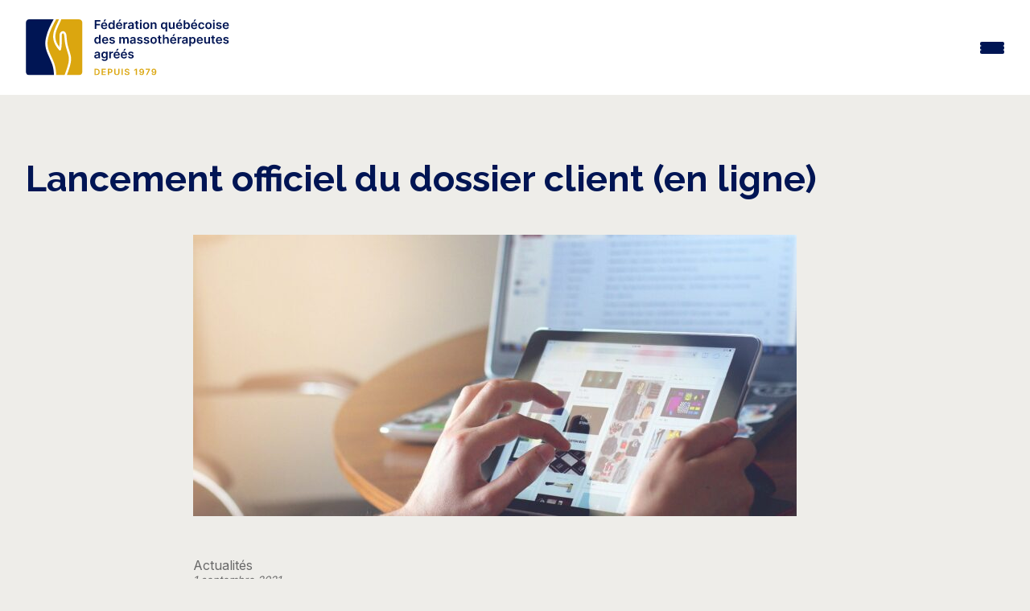

--- FILE ---
content_type: text/html; charset=UTF-8
request_url: https://www.fqm.qc.ca/lancement-officiel-du-dossier-client-en-ligne/
body_size: 18249
content:
<!DOCTYPE html>
<html lang="fr-FR">
<head>
		<meta charset="UTF-8"/>
	<meta http-equiv="X-UA-Compatible" content="IE=edge" />
	<meta name="viewport" content="width=device-width, initial-scale=1" />
	<meta name="facebook-domain-verification" content="7pw5qsifwlp6ij8i1d96qor4c9209j" />
	<link rel="profile" href="http://gmpg.org/xfn/11"/>
	<link rel="pingback" href="https://www.fqm.qc.ca/xmlrpc.php"/>
	<meta name="theme-color" content="#DBA60F" />
	<meta name='robots' content='index, follow, max-image-preview:large, max-snippet:-1, max-video-preview:-1' />

	<!-- This site is optimized with the Yoast SEO Premium plugin v26.8 (Yoast SEO v26.8) - https://yoast.com/product/yoast-seo-premium-wordpress/ -->
	<title>Lancement officiel du dossier client (en ligne) - Fédération québécoise des massothérapeutes agréés (FQM)</title>
	<link rel="canonical" href="https://www.fqm.qc.ca/lancement-officiel-du-dossier-client-en-ligne/" />
	<meta property="og:locale" content="fr_FR" />
	<meta property="og:type" content="article" />
	<meta property="og:title" content="Lancement officiel du dossier client (en ligne)" />
	<meta property="og:description" content="Date: 10 septembre 2021 Heure: 10h30  En direct sur le groupe privé Facebook Ma FQM &nbsp; Après plusieurs efforts déployés et avec l&rsquo;aide de vos belles propositions, la FQM est heureuse de vous annoncer l&rsquo;arrivée du dossier client, questionnaire santé et suivi EN LIGNE ! Un ajout de service GRATUIT pour nos membres. &nbsp; Le lancement officiel se fera le vendredi 10 [&hellip;]" />
	<meta property="og:url" content="https://www.fqm.qc.ca/lancement-officiel-du-dossier-client-en-ligne/" />
	<meta property="og:site_name" content="Fédération québécoise des massothérapeutes agréés (FQM)" />
	<meta property="article:publisher" content="https://www.facebook.com/massotherapie.FQM" />
	<meta property="article:published_time" content="2021-09-01T19:35:31+00:00" />
	<meta property="article:modified_time" content="2021-09-03T12:33:04+00:00" />
	<meta property="og:image" content="https://www.fqm.qc.ca/wp-content/uploads/2021/09/hands-820272_1920.jpg" />
	<meta property="og:image:width" content="1920" />
	<meta property="og:image:height" content="1280" />
	<meta property="og:image:type" content="image/jpeg" />
	<meta name="author" content="La FQM" />
	<meta name="twitter:card" content="summary_large_image" />
	<meta name="twitter:creator" content="@FederationFQM" />
	<meta name="twitter:site" content="@FederationFQM" />
	<meta name="twitter:label1" content="Écrit par" />
	<meta name="twitter:data1" content="La FQM" />
	<meta name="twitter:label2" content="Durée de lecture estimée" />
	<meta name="twitter:data2" content="1 minute" />
	<script type="application/ld+json" class="yoast-schema-graph">{"@context":"https://schema.org","@graph":[{"@type":"Article","@id":"https://www.fqm.qc.ca/lancement-officiel-du-dossier-client-en-ligne/#article","isPartOf":{"@id":"https://www.fqm.qc.ca/lancement-officiel-du-dossier-client-en-ligne/"},"author":{"name":"La FQM","@id":"https://www.fqm.qc.ca/#/schema/person/8853b2f9a57ba46e7264219320b5daac"},"headline":"Lancement officiel du dossier client (en ligne)","datePublished":"2021-09-01T19:35:31+00:00","dateModified":"2021-09-03T12:33:04+00:00","mainEntityOfPage":{"@id":"https://www.fqm.qc.ca/lancement-officiel-du-dossier-client-en-ligne/"},"wordCount":176,"commentCount":0,"publisher":{"@id":"https://www.fqm.qc.ca/#organization"},"image":{"@id":"https://www.fqm.qc.ca/lancement-officiel-du-dossier-client-en-ligne/#primaryimage"},"thumbnailUrl":"https://www.fqm.qc.ca/wp-content/uploads/2021/09/hands-820272_1920.jpg","articleSection":["Actualités"],"inLanguage":"fr-FR","potentialAction":[{"@type":"CommentAction","name":"Comment","target":["https://www.fqm.qc.ca/lancement-officiel-du-dossier-client-en-ligne/#respond"]}]},{"@type":"WebPage","@id":"https://www.fqm.qc.ca/lancement-officiel-du-dossier-client-en-ligne/","url":"https://www.fqm.qc.ca/lancement-officiel-du-dossier-client-en-ligne/","name":"Lancement officiel du dossier client (en ligne) - Fédération québécoise des massothérapeutes agréés (FQM)","isPartOf":{"@id":"https://www.fqm.qc.ca/#website"},"primaryImageOfPage":{"@id":"https://www.fqm.qc.ca/lancement-officiel-du-dossier-client-en-ligne/#primaryimage"},"image":{"@id":"https://www.fqm.qc.ca/lancement-officiel-du-dossier-client-en-ligne/#primaryimage"},"thumbnailUrl":"https://www.fqm.qc.ca/wp-content/uploads/2021/09/hands-820272_1920.jpg","datePublished":"2021-09-01T19:35:31+00:00","dateModified":"2021-09-03T12:33:04+00:00","breadcrumb":{"@id":"https://www.fqm.qc.ca/lancement-officiel-du-dossier-client-en-ligne/#breadcrumb"},"inLanguage":"fr-FR","potentialAction":[{"@type":"ReadAction","target":["https://www.fqm.qc.ca/lancement-officiel-du-dossier-client-en-ligne/"]}]},{"@type":"ImageObject","inLanguage":"fr-FR","@id":"https://www.fqm.qc.ca/lancement-officiel-du-dossier-client-en-ligne/#primaryimage","url":"https://www.fqm.qc.ca/wp-content/uploads/2021/09/hands-820272_1920.jpg","contentUrl":"https://www.fqm.qc.ca/wp-content/uploads/2021/09/hands-820272_1920.jpg","width":1920,"height":1280},{"@type":"BreadcrumbList","@id":"https://www.fqm.qc.ca/lancement-officiel-du-dossier-client-en-ligne/#breadcrumb","itemListElement":[{"@type":"ListItem","position":1,"name":"Accueil","item":"https://www.fqm.qc.ca/"},{"@type":"ListItem","position":2,"name":"Blogue","item":"https://www.fqm.qc.ca/actualites/"},{"@type":"ListItem","position":3,"name":"Lancement officiel du dossier client (en ligne)"}]},{"@type":"WebSite","@id":"https://www.fqm.qc.ca/#website","url":"https://www.fqm.qc.ca/","name":"Fédération québécoise des massothérapeutes agréés (FQM)","description":"","publisher":{"@id":"https://www.fqm.qc.ca/#organization"},"alternateName":"FQM","potentialAction":[{"@type":"SearchAction","target":{"@type":"EntryPoint","urlTemplate":"https://www.fqm.qc.ca/?s={search_term_string}"},"query-input":{"@type":"PropertyValueSpecification","valueRequired":true,"valueName":"search_term_string"}}],"inLanguage":"fr-FR"},{"@type":"Organization","@id":"https://www.fqm.qc.ca/#organization","name":"Fédération québécoise des massothérapeutes agréés","alternateName":"FQM","url":"https://www.fqm.qc.ca/","logo":{"@type":"ImageObject","inLanguage":"fr-FR","@id":"https://www.fqm.qc.ca/#/schema/logo/image/","url":"https://www.fqm.qc.ca/wp-content/uploads/2023/10/logo_fqm23.svg","contentUrl":"https://www.fqm.qc.ca/wp-content/uploads/2023/10/logo_fqm23.svg","width":482,"height":134,"caption":"Fédération québécoise des massothérapeutes agréés"},"image":{"@id":"https://www.fqm.qc.ca/#/schema/logo/image/"},"sameAs":["https://www.facebook.com/massotherapie.FQM","https://x.com/FederationFQM","https://www.youtube.com/user/FQMmassotherapie"]},{"@type":"Person","@id":"https://www.fqm.qc.ca/#/schema/person/8853b2f9a57ba46e7264219320b5daac","name":"La FQM","image":{"@type":"ImageObject","inLanguage":"fr-FR","@id":"https://www.fqm.qc.ca/#/schema/person/image/","url":"https://secure.gravatar.com/avatar/78ca53deb6944e0e52d17f9f9e001a11511e7ba395557e7214b8ff4a11d786b2?s=96&d=mm&r=g","contentUrl":"https://secure.gravatar.com/avatar/78ca53deb6944e0e52d17f9f9e001a11511e7ba395557e7214b8ff4a11d786b2?s=96&d=mm&r=g","caption":"La FQM"}}]}</script>
	<!-- / Yoast SEO Premium plugin. -->


<link rel='dns-prefetch' href='//maps.googleapis.com' />
<link rel='dns-prefetch' href='//fonts.googleapis.com' />
<link rel='dns-prefetch' href='//cdnjs.cloudflare.com' />
<link rel="alternate" title="oEmbed (JSON)" type="application/json+oembed" href="https://www.fqm.qc.ca/wp-json/oembed/1.0/embed?url=https%3A%2F%2Fwww.fqm.qc.ca%2Flancement-officiel-du-dossier-client-en-ligne%2F" />
<link rel="alternate" title="oEmbed (XML)" type="text/xml+oembed" href="https://www.fqm.qc.ca/wp-json/oembed/1.0/embed?url=https%3A%2F%2Fwww.fqm.qc.ca%2Flancement-officiel-du-dossier-client-en-ligne%2F&#038;format=xml" />
<style id='wp-img-auto-sizes-contain-inline-css' type='text/css'>
img:is([sizes=auto i],[sizes^="auto," i]){contain-intrinsic-size:3000px 1500px}
/*# sourceURL=wp-img-auto-sizes-contain-inline-css */
</style>
<style id='classic-theme-styles-inline-css' type='text/css'>
/**
 * These rules are needed for backwards compatibility.
 * They should match the button element rules in the base theme.json file.
 */
.wp-block-button__link {
	color: #ffffff;
	background-color: #32373c;
	border-radius: 9999px; /* 100% causes an oval, but any explicit but really high value retains the pill shape. */

	/* This needs a low specificity so it won't override the rules from the button element if defined in theme.json. */
	box-shadow: none;
	text-decoration: none;

	/* The extra 2px are added to size solids the same as the outline versions.*/
	padding: calc(0.667em + 2px) calc(1.333em + 2px);

	font-size: 1.125em;
}

.wp-block-file__button {
	background: #32373c;
	color: #ffffff;
	text-decoration: none;
}

/*# sourceURL=/wp-includes/css/classic-themes.css */
</style>
<link rel='stylesheet' id='css_site-css' href='https://www.fqm.qc.ca/wp-content/themes/default-bs3/assets/css/style.min.css?ver=2.3.4' type='text/css' media='all' />
<link rel='stylesheet' id='fqm23_css_site-css' href='https://www.fqm.qc.ca/wp-content/themes/default-bs3/assets/css/main.css?ver=2.3.4' type='text/css' media='all' />
<link rel='stylesheet' id='font_inter-css' href='https://fonts.googleapis.com/css2?family=Inter%3Awght%40400%3B500%3B600%3B700&#038;display=swap&#038;ver=6.9' type='text/css' media='all' />
<link rel='stylesheet' id='font_google-css' href='https://fonts.googleapis.com/css2?family=Raleway%3Aital%2Cwght%400%2C300%3B0%2C400%3B0%2C700%3B1%2C400%3B1%2C700&#038;display=swap&#038;ver=6.9' type='text/css' media='all' />
<link rel='stylesheet' id='font_awesome-css' href='https://cdnjs.cloudflare.com/ajax/libs/font-awesome/4.7.0/css/font-awesome.min.css?ver=6.9' type='text/css' media='all' />
<script type="text/javascript" src="https://www.fqm.qc.ca/wp-includes/js/jquery/jquery.js?ver=3.7.1" id="jquery-core-js"></script>
<script type="text/javascript" src="https://www.fqm.qc.ca/wp-includes/js/jquery/jquery-migrate.js?ver=3.4.1" id="jquery-migrate-js"></script>
<link rel="https://api.w.org/" href="https://www.fqm.qc.ca/wp-json/" /><link rel="alternate" title="JSON" type="application/json" href="https://www.fqm.qc.ca/wp-json/wp/v2/posts/71252" /><meta name="generator" content="WPML ver:4.8.6 stt:1,4;" />
<link rel="alternate" hreflang="x-default" href="https://www.fqm.qc.ca/lancement-officiel-du-dossier-client-en-ligne/" />
<link rel="alternate" hreflang="fr" href="https://www.fqm.qc.ca/lancement-officiel-du-dossier-client-en-ligne/" />
<link rel="icon" href="https://www.fqm.qc.ca/wp-content/uploads/2023/06/cropped-favicon-fqm-32x32.png" sizes="32x32" />
<link rel="icon" href="https://www.fqm.qc.ca/wp-content/uploads/2023/06/cropped-favicon-fqm-192x192.png" sizes="192x192" />
<link rel="apple-touch-icon" href="https://www.fqm.qc.ca/wp-content/uploads/2023/06/cropped-favicon-fqm-180x180.png" />
<meta name="msapplication-TileImage" content="https://www.fqm.qc.ca/wp-content/uploads/2023/06/cropped-favicon-fqm-270x270.png" />
		<style type="text/css" id="wp-custom-css">
			.wp-caption {
	background: transparent;
	border:none;
}
.wysiwyg-content img {
	margin-bottom:1rem;
}
.wp-caption p.wp-caption-text {
	font-size:.8rem;
}		</style>
				<script>(function(w,d,s,l,i){w[l]=w[l]||[];w[l].push({'gtm.start':
	new Date().getTime(),event:'gtm.js'});var f=d.getElementsByTagName(s)[0],
	j=d.createElement(s),dl=l!='dataLayer'?'&l='+l:'';j.async=true;j.src=
	'https://www.googletagmanager.com/gtm.js?id='+i+dl;f.parentNode.insertBefore(j,f);
	})(window,document,'script','dataLayer','GTM-P7ZLQDQ');</script>
	
	<!-- Piwik -->
	<script type="text/javascript">
		var _paq = _paq || [];
		/* tracker methods like "setCustomDimension" should be called before "trackPageView" */
		_paq.push(['trackPageView']);
		_paq.push(['enableLinkTracking']);
		(function() {
		var u="//piwik.fqm.qc.ca/";
		_paq.push(['setTrackerUrl', u+'piwik.php']);
		_paq.push(['setSiteId', '1']);
		var d=document, g=d.createElement('script'), s=d.getElementsByTagName('script')[0];
		g.type='text/javascript'; g.async=true; g.defer=true; g.src=u+'piwik.js'; s.parentNode.insertBefore(g,s);
		})();
	</script>
	<noscript><p><img src="//piwik.fqm.qc.ca/piwik.php?idsite=1&rec=1" style="border:0;" alt="" /></p></noscript>
	<!-- End Piwik Code -->
<style id='global-styles-inline-css' type='text/css'>
:root{--wp--preset--aspect-ratio--square: 1;--wp--preset--aspect-ratio--4-3: 4/3;--wp--preset--aspect-ratio--3-4: 3/4;--wp--preset--aspect-ratio--3-2: 3/2;--wp--preset--aspect-ratio--2-3: 2/3;--wp--preset--aspect-ratio--16-9: 16/9;--wp--preset--aspect-ratio--9-16: 9/16;--wp--preset--color--black: #000000;--wp--preset--color--cyan-bluish-gray: #abb8c3;--wp--preset--color--white: #ffffff;--wp--preset--color--pale-pink: #f78da7;--wp--preset--color--vivid-red: #cf2e2e;--wp--preset--color--luminous-vivid-orange: #ff6900;--wp--preset--color--luminous-vivid-amber: #fcb900;--wp--preset--color--light-green-cyan: #7bdcb5;--wp--preset--color--vivid-green-cyan: #00d084;--wp--preset--color--pale-cyan-blue: #8ed1fc;--wp--preset--color--vivid-cyan-blue: #0693e3;--wp--preset--color--vivid-purple: #9b51e0;--wp--preset--gradient--vivid-cyan-blue-to-vivid-purple: linear-gradient(135deg,rgb(6,147,227) 0%,rgb(155,81,224) 100%);--wp--preset--gradient--light-green-cyan-to-vivid-green-cyan: linear-gradient(135deg,rgb(122,220,180) 0%,rgb(0,208,130) 100%);--wp--preset--gradient--luminous-vivid-amber-to-luminous-vivid-orange: linear-gradient(135deg,rgb(252,185,0) 0%,rgb(255,105,0) 100%);--wp--preset--gradient--luminous-vivid-orange-to-vivid-red: linear-gradient(135deg,rgb(255,105,0) 0%,rgb(207,46,46) 100%);--wp--preset--gradient--very-light-gray-to-cyan-bluish-gray: linear-gradient(135deg,rgb(238,238,238) 0%,rgb(169,184,195) 100%);--wp--preset--gradient--cool-to-warm-spectrum: linear-gradient(135deg,rgb(74,234,220) 0%,rgb(151,120,209) 20%,rgb(207,42,186) 40%,rgb(238,44,130) 60%,rgb(251,105,98) 80%,rgb(254,248,76) 100%);--wp--preset--gradient--blush-light-purple: linear-gradient(135deg,rgb(255,206,236) 0%,rgb(152,150,240) 100%);--wp--preset--gradient--blush-bordeaux: linear-gradient(135deg,rgb(254,205,165) 0%,rgb(254,45,45) 50%,rgb(107,0,62) 100%);--wp--preset--gradient--luminous-dusk: linear-gradient(135deg,rgb(255,203,112) 0%,rgb(199,81,192) 50%,rgb(65,88,208) 100%);--wp--preset--gradient--pale-ocean: linear-gradient(135deg,rgb(255,245,203) 0%,rgb(182,227,212) 50%,rgb(51,167,181) 100%);--wp--preset--gradient--electric-grass: linear-gradient(135deg,rgb(202,248,128) 0%,rgb(113,206,126) 100%);--wp--preset--gradient--midnight: linear-gradient(135deg,rgb(2,3,129) 0%,rgb(40,116,252) 100%);--wp--preset--font-size--small: 13px;--wp--preset--font-size--medium: 20px;--wp--preset--font-size--large: 36px;--wp--preset--font-size--x-large: 42px;--wp--preset--spacing--20: 0.44rem;--wp--preset--spacing--30: 0.67rem;--wp--preset--spacing--40: 1rem;--wp--preset--spacing--50: 1.5rem;--wp--preset--spacing--60: 2.25rem;--wp--preset--spacing--70: 3.38rem;--wp--preset--spacing--80: 5.06rem;--wp--preset--shadow--natural: 6px 6px 9px rgba(0, 0, 0, 0.2);--wp--preset--shadow--deep: 12px 12px 50px rgba(0, 0, 0, 0.4);--wp--preset--shadow--sharp: 6px 6px 0px rgba(0, 0, 0, 0.2);--wp--preset--shadow--outlined: 6px 6px 0px -3px rgb(255, 255, 255), 6px 6px rgb(0, 0, 0);--wp--preset--shadow--crisp: 6px 6px 0px rgb(0, 0, 0);}:where(.is-layout-flex){gap: 0.5em;}:where(.is-layout-grid){gap: 0.5em;}body .is-layout-flex{display: flex;}.is-layout-flex{flex-wrap: wrap;align-items: center;}.is-layout-flex > :is(*, div){margin: 0;}body .is-layout-grid{display: grid;}.is-layout-grid > :is(*, div){margin: 0;}:where(.wp-block-columns.is-layout-flex){gap: 2em;}:where(.wp-block-columns.is-layout-grid){gap: 2em;}:where(.wp-block-post-template.is-layout-flex){gap: 1.25em;}:where(.wp-block-post-template.is-layout-grid){gap: 1.25em;}.has-black-color{color: var(--wp--preset--color--black) !important;}.has-cyan-bluish-gray-color{color: var(--wp--preset--color--cyan-bluish-gray) !important;}.has-white-color{color: var(--wp--preset--color--white) !important;}.has-pale-pink-color{color: var(--wp--preset--color--pale-pink) !important;}.has-vivid-red-color{color: var(--wp--preset--color--vivid-red) !important;}.has-luminous-vivid-orange-color{color: var(--wp--preset--color--luminous-vivid-orange) !important;}.has-luminous-vivid-amber-color{color: var(--wp--preset--color--luminous-vivid-amber) !important;}.has-light-green-cyan-color{color: var(--wp--preset--color--light-green-cyan) !important;}.has-vivid-green-cyan-color{color: var(--wp--preset--color--vivid-green-cyan) !important;}.has-pale-cyan-blue-color{color: var(--wp--preset--color--pale-cyan-blue) !important;}.has-vivid-cyan-blue-color{color: var(--wp--preset--color--vivid-cyan-blue) !important;}.has-vivid-purple-color{color: var(--wp--preset--color--vivid-purple) !important;}.has-black-background-color{background-color: var(--wp--preset--color--black) !important;}.has-cyan-bluish-gray-background-color{background-color: var(--wp--preset--color--cyan-bluish-gray) !important;}.has-white-background-color{background-color: var(--wp--preset--color--white) !important;}.has-pale-pink-background-color{background-color: var(--wp--preset--color--pale-pink) !important;}.has-vivid-red-background-color{background-color: var(--wp--preset--color--vivid-red) !important;}.has-luminous-vivid-orange-background-color{background-color: var(--wp--preset--color--luminous-vivid-orange) !important;}.has-luminous-vivid-amber-background-color{background-color: var(--wp--preset--color--luminous-vivid-amber) !important;}.has-light-green-cyan-background-color{background-color: var(--wp--preset--color--light-green-cyan) !important;}.has-vivid-green-cyan-background-color{background-color: var(--wp--preset--color--vivid-green-cyan) !important;}.has-pale-cyan-blue-background-color{background-color: var(--wp--preset--color--pale-cyan-blue) !important;}.has-vivid-cyan-blue-background-color{background-color: var(--wp--preset--color--vivid-cyan-blue) !important;}.has-vivid-purple-background-color{background-color: var(--wp--preset--color--vivid-purple) !important;}.has-black-border-color{border-color: var(--wp--preset--color--black) !important;}.has-cyan-bluish-gray-border-color{border-color: var(--wp--preset--color--cyan-bluish-gray) !important;}.has-white-border-color{border-color: var(--wp--preset--color--white) !important;}.has-pale-pink-border-color{border-color: var(--wp--preset--color--pale-pink) !important;}.has-vivid-red-border-color{border-color: var(--wp--preset--color--vivid-red) !important;}.has-luminous-vivid-orange-border-color{border-color: var(--wp--preset--color--luminous-vivid-orange) !important;}.has-luminous-vivid-amber-border-color{border-color: var(--wp--preset--color--luminous-vivid-amber) !important;}.has-light-green-cyan-border-color{border-color: var(--wp--preset--color--light-green-cyan) !important;}.has-vivid-green-cyan-border-color{border-color: var(--wp--preset--color--vivid-green-cyan) !important;}.has-pale-cyan-blue-border-color{border-color: var(--wp--preset--color--pale-cyan-blue) !important;}.has-vivid-cyan-blue-border-color{border-color: var(--wp--preset--color--vivid-cyan-blue) !important;}.has-vivid-purple-border-color{border-color: var(--wp--preset--color--vivid-purple) !important;}.has-vivid-cyan-blue-to-vivid-purple-gradient-background{background: var(--wp--preset--gradient--vivid-cyan-blue-to-vivid-purple) !important;}.has-light-green-cyan-to-vivid-green-cyan-gradient-background{background: var(--wp--preset--gradient--light-green-cyan-to-vivid-green-cyan) !important;}.has-luminous-vivid-amber-to-luminous-vivid-orange-gradient-background{background: var(--wp--preset--gradient--luminous-vivid-amber-to-luminous-vivid-orange) !important;}.has-luminous-vivid-orange-to-vivid-red-gradient-background{background: var(--wp--preset--gradient--luminous-vivid-orange-to-vivid-red) !important;}.has-very-light-gray-to-cyan-bluish-gray-gradient-background{background: var(--wp--preset--gradient--very-light-gray-to-cyan-bluish-gray) !important;}.has-cool-to-warm-spectrum-gradient-background{background: var(--wp--preset--gradient--cool-to-warm-spectrum) !important;}.has-blush-light-purple-gradient-background{background: var(--wp--preset--gradient--blush-light-purple) !important;}.has-blush-bordeaux-gradient-background{background: var(--wp--preset--gradient--blush-bordeaux) !important;}.has-luminous-dusk-gradient-background{background: var(--wp--preset--gradient--luminous-dusk) !important;}.has-pale-ocean-gradient-background{background: var(--wp--preset--gradient--pale-ocean) !important;}.has-electric-grass-gradient-background{background: var(--wp--preset--gradient--electric-grass) !important;}.has-midnight-gradient-background{background: var(--wp--preset--gradient--midnight) !important;}.has-small-font-size{font-size: var(--wp--preset--font-size--small) !important;}.has-medium-font-size{font-size: var(--wp--preset--font-size--medium) !important;}.has-large-font-size{font-size: var(--wp--preset--font-size--large) !important;}.has-x-large-font-size{font-size: var(--wp--preset--font-size--x-large) !important;}
/*# sourceURL=global-styles-inline-css */
</style>
<style id='core-block-supports-inline-css' type='text/css'>
/**
 * Core styles: block-supports
 */

/*# sourceURL=core-block-supports-inline-css */
</style>
<meta name="generator" content="WP Rocket 3.20.3" data-wpr-features="wpr_image_dimensions wpr_preload_links wpr_desktop" /></head>

<body class="wp-singular post-template-default single single-post postid-71252 single-format-standard wp-theme-default-bs3 lang-fr ancestor-71252 unknown_browser">
		<noscript><iframe src="https://www.googletagmanager.com/ns.html?id=GTM-P7ZLQDQ" height="0" width="0" style="display:none;visibility:hidden"></iframe></noscript>
	<header data-rocket-location-hash="957d94b17f1030f51913941e76697648" class="fqm23_header">

		<div data-rocket-location-hash="16f823614894a7ae2df0e1f87118be5b" class="fqm23_header_top">
			<div data-rocket-location-hash="662bfa84bf2681269a7f9ff7a4c38837" class="fqm23_container">

				<ul class="fqm23_header_top_menu">
					<li id="menu-item-178" class="menu-item menu-item-type-custom menu-item-object-custom menu-item-178"><a target="_blank" href="https://fondationfm.com/" data-pageid="178">La fondation</a></li>
<li id="menu-item-179" class="bold menu-item-hightlight menu-item menu-item-type-custom menu-item-object-custom menu-item-179"><a target="_blank" href="https://extranet.fqm.qc.ca/" data-pageid="179">Portail membres et assureurs</a></li>
<li id="menu-item-77572" class="menu-item menu-item-type-post_type_archive menu-item-object-annonce menu-item-77572"><a href="https://www.fqm.qc.ca/annonces/" data-pageid="-203">Annonces</a></li>
<li id="menu-item-180" class="menu-item menu-item-type-post_type menu-item-object-page menu-item-180"><a href="https://www.fqm.qc.ca/nous-joindre/" data-pageid="7">Nous joindre</a></li>
					<li><form class="clearfix search_form" id="frm_wpseach" role="search" method="get" action="https://www.fqm.qc.ca/" autocomplete="off">
	<div class="input-wrap">
		<input id="s" type="text" name="s" class="keyword search_input" placeholder="Rechercher" />
		<button type="submit" id="searchsubmit" name="submit" class="search_submit"><i class="fa fa-search"></i></button>
	</div>
</form></li>
					<li><a href="https://www.fqm.qc.ca/en/" style="background-image:none;"><span class="shadow" style="cursor:pointer;">English</span></a></li>
				</ul>
			</div>
		</div>

		<div data-rocket-location-hash="843999a8d08337c556f7a67ed9a77151" class="fqm23_header_bottom">
			<div data-rocket-location-hash="170cb9f1f11c040e36df7ef62dca20da" class="fqm23_container">
				<a href="https://www.fqm.qc.ca/" title="Fédération québécoise des massothérapeutes agréés (FQM)" rel="home" class="logo-main">
					<img class="fqm23_header_logo" width="190px" height="78px" src="https://www.fqm.qc.ca/wp-content/themes/default-bs3/img/template/logo_fqm23.svg" alt="Fédération québécoise des massothérapeutes agréés (FQM)" />
					<img class="fqm23_header_logo_mobile" width="50px" height="85px" src="https://www.fqm.qc.ca/wp-content/themes/default-bs3/img/template/logo_fqm_small_23.svg" alt="Fédération québécoise des massothérapeutes agréés (FQM)" />
				</a>
				<div class="sub_top_menu_icons">
					<div class="fqm23_header_search">
						<a href="/fr/?s="><img width="512" height="512" src="https://www.fqm.qc.ca/wp-content/themes/default-bs3/img/icons/icon_search.svg"></a>
					</div>
					<div class="fqm23_header_lang"><a href="https://www.fqm.qc.ca/en/">en</a></div>
					<div class="fqm23_header_burger js-burger"><span></span><span></span><span></span></div>
				</div>

				<ul class="fqm23_header_bottom_menu ">
					<li id="menu-item-75373" class="show-small-devices menu-item menu-item-type-custom menu-item-object-custom menu-item-75373"><a href="/" data-pageid="75373">Accueil</a></li>
<li id="menu-item-181" class="menu-item menu-item-type-post_type menu-item-object-page menu-item-has-children menu-item-181"><a href="https://www.fqm.qc.ca/la-fqm/" data-pageid="99" data-thumbimg="https://www.fqm.qc.ca/wp-content/uploads/2023/09/shutterstock_1857772795-880x500.jpg">La FQM</a>
<div class="sub-menu-container clearfix"><img src="" class="megamenu-thumb"/><ul class="sub-menu clearfix">
	<li id="menu-item-75142" class="menu-item menu-item-type-post_type menu-item-object-page menu-item-75142"><a href="https://www.fqm.qc.ca/la-fqm/mission-vision/" data-pageid="74662">Mission et vision</a></li>
	<li id="menu-item-184" class="menu-item menu-item-type-post_type menu-item-object-page menu-item-184"><a href="https://www.fqm.qc.ca/la-fqm/historique-de-la-federation-quebecoise-des-massotherapeutes/" data-pageid="108" data-thumbimg="https://www.fqm.qc.ca/wp-content/uploads/2023/03/Historique-1.png">Historique</a></li>
	<li id="menu-item-3612" class="menu-item menu-item-type-post_type menu-item-object-page menu-item-3612"><a href="https://www.fqm.qc.ca/la-fqm/valeurs-de-la-fqm/" data-pageid="3605">Valeurs de la FQM</a></li>
	<li id="menu-item-75003" class="menu-item menu-item-type-post_type menu-item-object-page menu-item-75003"><a href="https://www.fqm.qc.ca/projet-dordre-professionnel-en-massotherapie/" data-pageid="74545">Projet d’ordre professionnel en massothérapie</a></li>
	<li id="menu-item-860" class="menu-item menu-item-type-post_type menu-item-object-page menu-item-860"><a href="https://www.fqm.qc.ca/la-fqm/engagement-social-fondation-de-la-massotherapie/" data-pageid="857">Engagement social de la Fondation de la massothérapie</a></li>
	<li id="menu-item-186" class="menu-item menu-item-type-post_type menu-item-object-page menu-item-186"><a href="https://www.fqm.qc.ca/la-fqm/certification-iso-9001-2015/" data-pageid="110">Certification ISO 9001:2015</a></li>
	<li id="menu-item-34213" class="menu-item menu-item-type-post_type menu-item-object-page menu-item-34213"><a href="https://www.fqm.qc.ca/la-fqm/quebec-performance-award/" data-pageid="34203" data-thumbimg="https://www.fqm.qc.ca/wp-content/uploads/2018/11/PPQ-Sceaux_Mention_COUL-880x500.jpg">Prix performance Québec</a></li>
	<li id="menu-item-187" class="menu-item menu-item-type-post_type menu-item-object-page menu-item-187"><a href="https://www.fqm.qc.ca/la-fqm/conseil-admin/" data-pageid="111" data-thumbimg="https://www.fqm.qc.ca/wp-content/uploads/2017/04/Sans-titre20.png">Conseil d’administration</a></li>
	<li id="menu-item-188" class="menu-item menu-item-type-post_type menu-item-object-page menu-item-188"><a href="https://www.fqm.qc.ca/la-fqm/equipe/" data-pageid="112">Équipe</a></li>
</ul></div>
</li>
<li id="menu-item-191" class="menu-item menu-item-type-post_type menu-item-object-page menu-item-has-children menu-item-191"><a href="https://www.fqm.qc.ca/massotherapie/" data-pageid="100" data-thumbimg="https://www.fqm.qc.ca/wp-content/uploads/2025/10/tete-880x500.jpeg">Massothérapie</a>
<div class="sub-menu-container clearfix"><img src="" class="megamenu-thumb"/><ul class="sub-menu clearfix">
	<li id="menu-item-193" class="menu-item menu-item-type-post_type menu-item-object-page menu-item-193"><a href="https://www.fqm.qc.ca/massotherapie/definition/" data-pageid="116">Qu’est-ce que la massothérapie ?</a></li>
	<li id="menu-item-65955" class="menu-item menu-item-type-post_type menu-item-object-page menu-item-65955"><a href="https://www.fqm.qc.ca/massotherapie/kinesitherapie/" data-pageid="65896">Qu’est-ce que la kinésithérapie ?</a></li>
	<li id="menu-item-66439" class="menu-item menu-item-type-post_type menu-item-object-page menu-item-66439"><a href="https://www.fqm.qc.ca/massotherapie/la-massotherapie-en-oncologie/" data-pageid="66435">La massothérapie en oncologie</a></li>
	<li id="menu-item-195" class="menu-item menu-item-type-post_type menu-item-object-page menu-item-195"><a href="https://www.fqm.qc.ca/massotherapie/seance/" data-pageid="118">La séance de massothérapie</a></li>
	<li id="menu-item-196" class="menu-item menu-item-type-post_type menu-item-object-page menu-item-196"><a href="https://www.fqm.qc.ca/massotherapie/techniques/" data-pageid="119" data-thumbimg="https://www.fqm.qc.ca/wp-content/uploads/2017/04/FF11525-880x500.jpg">Les techniques de base en massothérapie</a></li>
	<li id="menu-item-67021" class="menu-item menu-item-type-post_type menu-item-object-page menu-item-67021"><a href="https://www.fqm.qc.ca/massotherapie/techniques-complementaires/" data-pageid="66992">Les techniques complémentaires</a></li>
	<li id="menu-item-197" class="menu-item menu-item-type-post_type menu-item-object-page menu-item-197"><a href="https://www.fqm.qc.ca/massotherapie/bienfaits/" data-pageid="120">Les bienfaits de la massothérapie</a></li>
	<li id="menu-item-194" class="menu-item menu-item-type-post_type menu-item-object-page menu-item-194"><a href="https://www.fqm.qc.ca/massotherapie/formation/" data-pageid="117">La formation en massothérapie</a></li>
	<li id="menu-item-198" class="menu-item menu-item-type-post_type menu-item-object-page menu-item-198"><a href="https://www.fqm.qc.ca/massotherapie/comment-choisir/" data-pageid="121">Comment choisir un massothérapeute ?</a></li>
	<li id="menu-item-34323" class="menu-item menu-item-type-post_type menu-item-object-page menu-item-34323"><a href="https://www.fqm.qc.ca/massotherapie/la-massotherapie-adaptee-a-differentes-conditions-de-sante/" data-pageid="34302">La massothérapie adaptée à différentes conditions de santé</a></li>
	<li id="menu-item-199" class="menu-item menu-item-type-post_type menu-item-object-page menu-item-199"><a href="https://www.fqm.qc.ca/massotherapie/assurances-remboursement/" data-pageid="122">Assurances et remboursement</a></li>
	<li id="menu-item-36768" class="menu-item menu-item-type-post_type menu-item-object-page menu-item-36768"><a href="https://www.fqm.qc.ca/appellations-pour-les-membres-de-la-fqm/" data-pageid="36765" data-thumbimg="https://www.fqm.qc.ca/wp-content/uploads/2023/09/L_FQM_RGB_1979_Ocre-1-880x500.png">Appellations pour les membres de la FQM</a></li>
	<li id="menu-item-1004" class="menu-item menu-item-type-post_type menu-item-object-page menu-item-1004"><a href="https://www.fqm.qc.ca/massotherapie/portail-reserve-aux-assureurs/" data-pageid="1001">Portail réservé aux assureurs</a></li>
	<li id="menu-item-200" class="menu-item menu-item-type-post_type menu-item-object-page menu-item-200"><a href="https://www.fqm.qc.ca/massotherapie/faq/" data-pageid="123">FAQ</a></li>
</ul></div>
</li>
<li id="menu-item-201" class="menu-item menu-item-type-post_type menu-item-object-page menu-item-has-children menu-item-201"><a href="https://www.fqm.qc.ca/protection-public/" data-pageid="101" data-thumbimg="https://www.fqm.qc.ca/wp-content/uploads/2017/04/AD2U4111-880x500.jpg">Protection du public</a>
<div class="sub-menu-container clearfix"><img src="" class="megamenu-thumb"/><ul class="sub-menu clearfix">
	<li id="menu-item-202" class="menu-item menu-item-type-post_type menu-item-object-page menu-item-202"><a href="https://www.fqm.qc.ca/protection-public/reglementation/" data-pageid="137">Absence de règlementation en massothérapie</a></li>
	<li id="menu-item-1319" class="menu-item menu-item-type-post_type menu-item-object-page menu-item-1319"><a href="https://www.fqm.qc.ca/protection-public/deontologie/" data-pageid="441" data-thumbimg="https://www.fqm.qc.ca/wp-content/uploads/2024/01/Capture-decran-2024-01-08-143532-707x500.png">Code de déontologie</a></li>
	<li id="menu-item-205" class="menu-item menu-item-type-post_type menu-item-object-page menu-item-205"><a href="https://www.fqm.qc.ca/protection-public/enquete/" data-pageid="140">Demande et processus d’enquête</a></li>
	<li id="menu-item-207" class="menu-item menu-item-type-post_type menu-item-object-page menu-item-207"><a href="https://www.fqm.qc.ca/protection-public/decisions-jugements/" data-pageid="142">Décisions et jugements</a></li>
	<li id="menu-item-204" class="menu-item menu-item-type-post_type menu-item-object-page menu-item-204"><a href="https://www.fqm.qc.ca/protection-public/surveillance/" data-pageid="139">Surveillance de la pratique</a></li>
	<li id="menu-item-208" class="menu-item menu-item-type-post_type menu-item-object-page menu-item-208"><a href="https://www.fqm.qc.ca/protection-public/acces-information/" data-pageid="143">Accès à l’information</a></li>
</ul></div>
</li>
<li id="menu-item-209" class="menu-item menu-item-type-post_type menu-item-object-page menu-item-has-children menu-item-209"><a href="https://www.fqm.qc.ca/membres/" data-pageid="102" data-thumbimg="https://www.fqm.qc.ca/wp-content/uploads/2017/04/1688072_10151999044137116_1100983236_n.jpg">Membres</a>
<div class="sub-menu-container clearfix"><img src="" class="megamenu-thumb"/><ul class="sub-menu clearfix">
	<li id="menu-item-715" class="menu-item menu-item-type-post_type menu-item-object-page menu-item-715"><a href="https://www.fqm.qc.ca/membres/guichet-info-massotherapie/" data-pageid="713">Guichet Info-Massothérapie</a></li>
	<li id="menu-item-931" class="menu-item menu-item-type-post_type menu-item-object-page menu-item-931"><a href="https://www.fqm.qc.ca/membres/capsules-de-formation/" data-pageid="929">Capsules de formation en ligne</a></li>
	<li id="menu-item-944" class="menu-item menu-item-type-post_type menu-item-object-page menu-item-944"><a href="https://www.fqm.qc.ca/membres/assurances-professionnelles/" data-pageid="942">Assurances pour nos membres</a></li>
	<li id="menu-item-67477" class="menu-item menu-item-type-post_type menu-item-object-page menu-item-67477"><a href="https://www.fqm.qc.ca/membres/reconnaissance-des-acquis/" data-pageid="67449">Reconnaissance des acquis</a></li>
	<li id="menu-item-940" class="menu-item menu-item-type-post_type menu-item-object-page menu-item-940"><a href="https://www.fqm.qc.ca/membres/recus-dassurance-gratuits/" data-pageid="935">Reçus d’assurance gratuits</a></li>
	<li id="menu-item-2074" class="menu-item menu-item-type-post_type menu-item-object-page menu-item-2074"><a href="https://www.fqm.qc.ca/membres/recus-informatises/" data-pageid="2067">Reçus informatisés</a></li>
	<li id="menu-item-67176" class="menu-item menu-item-type-post_type menu-item-object-page menu-item-67176"><a href="https://www.fqm.qc.ca/membres/dossiers-clients-informatises/" data-pageid="67174">Dossier client et questionnaire santé informatisés</a></li>
	<li id="menu-item-67881" class="menu-item menu-item-type-post_type menu-item-object-page menu-item-67881"><a href="https://www.fqm.qc.ca/membres/formation-gratuite-en-hygiene-et-asepsie/" data-pageid="66504">Formation gratuite en hygiène et asepsie</a></li>
	<li id="menu-item-2635" class="menu-item menu-item-type-post_type menu-item-object-page menu-item-2635"><a href="https://www.fqm.qc.ca/membres/service-ereclamations-de-telus-sante/" data-pageid="2631" data-thumbimg="https://www.fqm.qc.ca/wp-content/uploads/2023/04/ereclamation-telus-sante.png">Service eRéclamations de TELUS Santé</a></li>
	<li id="menu-item-66498" class="menu-item menu-item-type-post_type menu-item-object-page menu-item-66498"><a href="https://www.fqm.qc.ca/membres/le-groupe-facebook-ma-fqm/" data-pageid="66494">Le groupe Facebook Ma FQM</a></li>
	<li id="menu-item-711" class="menu-item menu-item-type-post_type menu-item-object-page menu-item-711"><a href="https://www.fqm.qc.ca/membres/mentorat/" data-pageid="707" data-thumbimg="https://www.fqm.qc.ca/wp-content/uploads/2023/04/Mentorat-v2-880x500.jpg">Mentorat</a></li>
	<li id="menu-item-3108" class="menu-item menu-item-type-post_type menu-item-object-page menu-item-3108"><a href="https://www.fqm.qc.ca/membres/marketing-et-la-gestion-dentreprise/" data-pageid="3099">Marketing et la gestion de l’entreprise</a></li>
	<li id="menu-item-433" class="menu-item menu-item-type-post_type menu-item-object-page menu-item-433"><a href="https://www.fqm.qc.ca/membres/formation/" data-pageid="432">La formation en massothérapie</a></li>
	<li id="menu-item-213" class="menu-item menu-item-type-post_type menu-item-object-page menu-item-213"><a href="https://www.fqm.qc.ca/membres/encadrement-professionnel/" data-pageid="157">Encadrement professionnel</a></li>
	<li id="menu-item-2263" class="menu-item menu-item-type-post_type menu-item-object-page menu-item-2263"><a href="https://www.fqm.qc.ca/membres/le-massager/" data-pageid="2261" data-thumbimg="https://www.fqm.qc.ca/wp-content/uploads/2015/02/home-cta2-600x500.jpg">Le Massager</a></li>
	<li id="menu-item-761" class="menu-item menu-item-type-post_type menu-item-object-page menu-item-761"><a href="https://www.fqm.qc.ca/membres/bibliotheque/" data-pageid="470">Bibliothèque</a></li>
	<li id="menu-item-1372" class="menu-item menu-item-type-post_type menu-item-object-page menu-item-1372"><a href="https://www.fqm.qc.ca/membres/petites-annonces/" data-pageid="1370">Petites annonces</a></li>
	<li id="menu-item-81329" class="menu-item menu-item-type-post_type menu-item-object-page menu-item-81329"><a href="https://www.fqm.qc.ca/votre-cotisation-annuelle-moitie-prix-ou-gratuite/" data-pageid="35669">Promotion Invite un·e collègue</a></li>
</ul></div>
</li>
<li id="menu-item-214" class="hide menu-item menu-item-type-post_type menu-item-object-page menu-item-has-children menu-item-214"><a href="https://www.fqm.qc.ca/etudiants/" data-pageid="103" data-thumbimg="https://www.fqm.qc.ca/wp-content/uploads/2017/04/Sans-titre-814x500.png">Étudiants</a>
<div class="sub-menu-container clearfix"><img src="" class="megamenu-thumb"/><ul class="sub-menu clearfix">
	<li id="menu-item-216" class="menu-item menu-item-type-post_type menu-item-object-page menu-item-216"><a href="https://www.fqm.qc.ca/etudiants/avantages/" data-pageid="162" data-thumbimg="https://www.fqm.qc.ca/wp-content/uploads/2017/04/fqm_040-880x500.jpg">Les avantages</a></li>
	<li id="menu-item-431" class="menu-item menu-item-type-taxonomy menu-item-object-category current-post-ancestor current-menu-parent current-post-parent menu-item-431"><a href="https://www.fqm.qc.ca/category/actualites/" data-pageid="5">Actualités</a></li>
	<li id="menu-item-339" class="menu-item menu-item-type-post_type_archive menu-item-object-cpt_ecoles menu-item-339"><a href="https://www.fqm.qc.ca/ecoles-accreditees/" data-pageid="-76">Liste des écoles accréditées</a></li>
</ul></div>
</li>
<li id="menu-item-218" class="menu-item menu-item-type-post_type menu-item-object-page menu-item-has-children menu-item-218"><a href="https://www.fqm.qc.ca/devenir-membre/" data-pageid="104" data-thumbimg="https://www.fqm.qc.ca/wp-content/uploads/2017/04/Sans-titre3-880x500.png">Devenir membre</a>
<div class="sub-menu-container clearfix"><img src="" class="megamenu-thumb"/><ul class="sub-menu clearfix">
	<li id="menu-item-962" class="menu-item menu-item-type-post_type menu-item-object-page menu-item-962"><a href="https://www.fqm.qc.ca/devenir-membre/pourquoi-choisir-la-fqm/" data-pageid="960" data-thumbimg="https://www.fqm.qc.ca/wp-content/uploads/2023/01/BNQ_LogoCS_ISO9001-FR_CMYK-e1674678549388.jpg">Pourquoi choisir la FQM ?</a></li>
	<li id="menu-item-219" class="menu-item menu-item-type-post_type menu-item-object-page menu-item-219"><a href="https://www.fqm.qc.ca/devenir-membre/avantages/" data-pageid="167">Les avantages</a></li>
	<li id="menu-item-70514" class="menu-item menu-item-type-post_type menu-item-object-page menu-item-70514"><a href="https://www.fqm.qc.ca/devenir-membre/devenez-massotherapeute-agree-e/" data-pageid="70507">Devenez massothérapeute agréé·e</a></li>
	<li id="menu-item-220" class="menu-item menu-item-type-post_type menu-item-object-page menu-item-220"><a href="https://www.fqm.qc.ca/devenir-membre/procedures-adhesion/" data-pageid="168">Procédures d’adhésion à la FQM</a></li>
	<li id="menu-item-67029" class="menu-item menu-item-type-post_type menu-item-object-page menu-item-67029"><a href="https://www.fqm.qc.ca/devenir-membre/temoignages/" data-pageid="66814">Témoignages</a></li>
	<li id="menu-item-221" class="menu-item menu-item-type-post_type menu-item-object-page menu-item-221"><a href="https://www.fqm.qc.ca/devenir-membre/finissants-ecoles-non-accredites/" data-pageid="169">Étudiants finissants des écoles non accréditées</a></li>
	<li id="menu-item-222" class="menu-item menu-item-type-post_type menu-item-object-page menu-item-222"><a href="https://www.fqm.qc.ca/devenir-membre/equivalence-hors-quebec/" data-pageid="170">Massothérapeutes diplômés hors Québec</a></li>
	<li id="menu-item-338" class="menu-item menu-item-type-post_type_archive menu-item-object-cpt_ecoles menu-item-338"><a href="https://www.fqm.qc.ca/ecoles-accreditees/" data-pageid="-76">Liste des écoles accréditées</a></li>
	<li id="menu-item-215" class="menu-item menu-item-type-post_type menu-item-object-page menu-item-215"><a href="https://www.fqm.qc.ca/etudiants/statut-membre-etudiant/" data-pageid="161">Le statut de membre étudiant</a></li>
	<li id="menu-item-217" class="menu-item menu-item-type-post_type menu-item-object-page menu-item-217"><a href="https://www.fqm.qc.ca/etudiants/inscription/" data-pageid="163">Devenir membre étudiant</a></li>
	<li id="menu-item-1035" class="menu-item menu-item-type-post_type menu-item-object-page menu-item-1035"><a href="https://www.fqm.qc.ca/etudiants/perspective-demploi-massotherapie/" data-pageid="1033">Perspectives d’emploi en massothérapie</a></li>
</ul></div>
</li>
<li id="menu-item-94" class="menu-item menu-item-type-post_type menu-item-object-page current_page_parent menu-item-94"><a href="https://www.fqm.qc.ca/actualites/" data-pageid="4" data-thumbimg="https://www.fqm.qc.ca/wp-content/uploads/2018/05/Sans-titre-6-1-800x500.png">Actualités</a></li>
<li id="menu-item-38161" class="menu-item menu-item-type-custom menu-item-object-custom menu-item-38161"><a href="/le-massager/" data-pageid="38161">Le Massager</a></li>
<li id="menu-item-71398" class="show-small-devices menu-item menu-item-type-post_type menu-item-object-page menu-item-71398"><a href="https://www.fqm.qc.ca/covid-19/" data-pageid="64645">COVID-19</a></li>
<li id="menu-item-1624" class="show-small-devices menu-item menu-item-type-custom menu-item-object-custom menu-item-1624"><a target="_blank" href="https://fondationfm.com/" data-pageid="1624">La fondation</a></li>
<li id="menu-item-1625" class="show-small-devices menu-item menu-item-type-custom menu-item-object-custom menu-item-1625"><a target="_blank" href="https://extranet.fqm.qc.ca/" data-pageid="1625">Portail membres</a></li>
<li id="menu-item-1626" class="show-small-devices menu-item menu-item-type-custom menu-item-object-custom menu-item-1626"><a target="_blank" href="https://extranet.fqm.qc.ca/assureur" data-pageid="1626">Portail assureurs</a></li>
<li id="menu-item-609" class="show-small-devices menu-item menu-item-type-post_type menu-item-object-page menu-item-609"><a href="https://www.fqm.qc.ca/nous-joindre/" data-pageid="7">Nous joindre</a></li>
					<li class="menu-item show-small-devices"><a href="https://www.fqm.qc.ca/en/" style="background-image:none;"><span class="shadow" style="cursor:pointer;">English</span></a></li>
				</ul>
				<ul class="fqm23_header_mobile_menu show-small-devices">
					<li id="menu-item-77089" class="menu-item menu-item-type-custom menu-item-object-custom menu-item-77089"><a href="/" data-pageid="77089">Accueil</a></li>
<li id="menu-item-77090" class="menu-item menu-item-type-post_type menu-item-object-page menu-item-has-children menu-item-77090"><a href="https://www.fqm.qc.ca/la-fqm/" data-pageid="99" data-thumbimg="https://www.fqm.qc.ca/wp-content/uploads/2023/09/shutterstock_1857772795-880x500.jpg">La FQM</a>
<div class="sub-menu-container clearfix"><img src="" class="megamenu-thumb"/><ul class="sub-menu clearfix">
	<li id="menu-item-77092" class="menu-item menu-item-type-post_type menu-item-object-page menu-item-77092"><a href="https://www.fqm.qc.ca/la-fqm/mission-vision/" data-pageid="74662">Mission et vision</a></li>
	<li id="menu-item-77093" class="menu-item menu-item-type-post_type menu-item-object-page menu-item-77093"><a href="https://www.fqm.qc.ca/la-fqm/historique-de-la-federation-quebecoise-des-massotherapeutes/" data-pageid="108" data-thumbimg="https://www.fqm.qc.ca/wp-content/uploads/2023/03/Historique-1.png">Historique</a></li>
	<li id="menu-item-77094" class="menu-item menu-item-type-post_type menu-item-object-page menu-item-77094"><a href="https://www.fqm.qc.ca/la-fqm/valeurs-de-la-fqm/" data-pageid="3605">Valeurs de la FQM</a></li>
	<li id="menu-item-77095" class="menu-item menu-item-type-post_type menu-item-object-page menu-item-77095"><a href="https://www.fqm.qc.ca/projet-dordre-professionnel-en-massotherapie/" data-pageid="74545">Projet d’ordre professionnel en massothérapie</a></li>
	<li id="menu-item-77096" class="menu-item menu-item-type-post_type menu-item-object-page menu-item-77096"><a href="https://www.fqm.qc.ca/la-fqm/engagement-social-fondation-de-la-massotherapie/" data-pageid="857">Engagement social de la Fondation de la massothérapie</a></li>
	<li id="menu-item-77098" class="menu-item menu-item-type-post_type menu-item-object-page menu-item-77098"><a href="https://www.fqm.qc.ca/la-fqm/certification-iso-9001-2015/" data-pageid="110">Certification ISO 9001:2015</a></li>
	<li id="menu-item-77099" class="menu-item menu-item-type-post_type menu-item-object-page menu-item-77099"><a href="https://www.fqm.qc.ca/la-fqm/quebec-performance-award/" data-pageid="34203" data-thumbimg="https://www.fqm.qc.ca/wp-content/uploads/2018/11/PPQ-Sceaux_Mention_COUL-880x500.jpg">Prix performance Québec</a></li>
	<li id="menu-item-77100" class="menu-item menu-item-type-post_type menu-item-object-page menu-item-77100"><a href="https://www.fqm.qc.ca/la-fqm/conseil-admin/" data-pageid="111" data-thumbimg="https://www.fqm.qc.ca/wp-content/uploads/2017/04/Sans-titre20.png">Conseil d’administration</a></li>
	<li id="menu-item-77091" class="menu-item menu-item-type-post_type menu-item-object-page menu-item-77091"><a href="https://www.fqm.qc.ca/la-fqm/equipe/" data-pageid="112">Équipe</a></li>
</ul></div>
</li>
<li id="menu-item-77101" class="menu-item menu-item-type-post_type menu-item-object-page menu-item-has-children menu-item-77101"><a href="https://www.fqm.qc.ca/massotherapie/" data-pageid="100" data-thumbimg="https://www.fqm.qc.ca/wp-content/uploads/2025/10/tete-880x500.jpeg">Massothérapie</a>
<div class="sub-menu-container clearfix"><img src="" class="megamenu-thumb"/><ul class="sub-menu clearfix">
	<li id="menu-item-77103" class="menu-item menu-item-type-post_type menu-item-object-page menu-item-77103"><a href="https://www.fqm.qc.ca/massotherapie/definition/" data-pageid="116">Qu’est-ce que la massothérapie ?</a></li>
	<li id="menu-item-77102" class="menu-item menu-item-type-post_type menu-item-object-page menu-item-77102"><a href="https://www.fqm.qc.ca/massotherapie/kinesitherapie/" data-pageid="65896">Qu’est-ce que la kinésithérapie ?</a></li>
	<li id="menu-item-77104" class="menu-item menu-item-type-post_type menu-item-object-page menu-item-77104"><a href="https://www.fqm.qc.ca/massotherapie/la-massotherapie-en-oncologie/" data-pageid="66435">La massothérapie en oncologie</a></li>
	<li id="menu-item-77105" class="menu-item menu-item-type-post_type menu-item-object-page menu-item-77105"><a href="https://www.fqm.qc.ca/massotherapie/seance/" data-pageid="118">La séance de massothérapie</a></li>
	<li id="menu-item-77106" class="menu-item menu-item-type-post_type menu-item-object-page menu-item-77106"><a href="https://www.fqm.qc.ca/massotherapie/techniques/" data-pageid="119" data-thumbimg="https://www.fqm.qc.ca/wp-content/uploads/2017/04/FF11525-880x500.jpg">Les techniques de base en massothérapie</a></li>
	<li id="menu-item-77107" class="menu-item menu-item-type-post_type menu-item-object-page menu-item-77107"><a href="https://www.fqm.qc.ca/massotherapie/techniques-complementaires/" data-pageid="66992">Les techniques complémentaires</a></li>
	<li id="menu-item-77108" class="menu-item menu-item-type-post_type menu-item-object-page menu-item-77108"><a href="https://www.fqm.qc.ca/massotherapie/bienfaits/" data-pageid="120">Les bienfaits de la massothérapie</a></li>
	<li id="menu-item-77109" class="menu-item menu-item-type-post_type menu-item-object-page menu-item-77109"><a href="https://www.fqm.qc.ca/membres/formation/" data-pageid="432">La formation en massothérapie</a></li>
	<li id="menu-item-77110" class="menu-item menu-item-type-post_type menu-item-object-page menu-item-77110"><a href="https://www.fqm.qc.ca/massotherapie/comment-choisir/" data-pageid="121">Comment choisir un massothérapeute ?</a></li>
	<li id="menu-item-77111" class="menu-item menu-item-type-post_type menu-item-object-page menu-item-77111"><a href="https://www.fqm.qc.ca/massotherapie/la-massotherapie-adaptee-a-differentes-conditions-de-sante/" data-pageid="34302">La massothérapie adaptée à différentes conditions de santé</a></li>
	<li id="menu-item-77112" class="menu-item menu-item-type-post_type menu-item-object-page menu-item-77112"><a href="https://www.fqm.qc.ca/massotherapie/assurances-remboursement/" data-pageid="122">Assurances et remboursement</a></li>
	<li id="menu-item-77113" class="menu-item menu-item-type-post_type menu-item-object-page menu-item-77113"><a href="https://www.fqm.qc.ca/appellations-pour-les-membres-de-la-fqm/" data-pageid="36765" data-thumbimg="https://www.fqm.qc.ca/wp-content/uploads/2023/09/L_FQM_RGB_1979_Ocre-1-880x500.png">Appellations pour les membres de la FQM</a></li>
	<li id="menu-item-77114" class="menu-item menu-item-type-post_type menu-item-object-page menu-item-77114"><a href="https://www.fqm.qc.ca/massotherapie/portail-reserve-aux-assureurs/" data-pageid="1001">Portail réservé aux assureurs</a></li>
	<li id="menu-item-77115" class="menu-item menu-item-type-post_type menu-item-object-page menu-item-77115"><a href="https://www.fqm.qc.ca/massotherapie/faq/" data-pageid="123">FAQ</a></li>
</ul></div>
</li>
<li id="menu-item-77116" class="menu-item menu-item-type-post_type menu-item-object-page menu-item-has-children menu-item-77116"><a href="https://www.fqm.qc.ca/protection-public/" data-pageid="101" data-thumbimg="https://www.fqm.qc.ca/wp-content/uploads/2017/04/AD2U4111-880x500.jpg">Protection du public</a>
<div class="sub-menu-container clearfix"><img src="" class="megamenu-thumb"/><ul class="sub-menu clearfix">
	<li id="menu-item-77117" class="menu-item menu-item-type-post_type menu-item-object-page menu-item-77117"><a href="https://www.fqm.qc.ca/protection-public/reglementation/" data-pageid="137">Absence de règlementation en massothérapie</a></li>
	<li id="menu-item-77118" class="menu-item menu-item-type-post_type menu-item-object-page menu-item-77118"><a href="https://www.fqm.qc.ca/protection-public/deontologie/" data-pageid="441" data-thumbimg="https://www.fqm.qc.ca/wp-content/uploads/2024/01/Capture-decran-2024-01-08-143532-707x500.png">Code de déontologie</a></li>
	<li id="menu-item-77119" class="menu-item menu-item-type-post_type menu-item-object-page menu-item-77119"><a href="https://www.fqm.qc.ca/protection-public/enquete/" data-pageid="140">Demande et processus d’enquête</a></li>
	<li id="menu-item-77120" class="menu-item menu-item-type-post_type menu-item-object-page menu-item-77120"><a href="https://www.fqm.qc.ca/protection-public/decisions-jugements/" data-pageid="142">Décisions et jugements</a></li>
	<li id="menu-item-77121" class="menu-item menu-item-type-post_type menu-item-object-page menu-item-77121"><a href="https://www.fqm.qc.ca/protection-public/surveillance/" data-pageid="139">Surveillance de la pratique</a></li>
	<li id="menu-item-77122" class="menu-item menu-item-type-post_type menu-item-object-page menu-item-77122"><a href="https://www.fqm.qc.ca/protection-public/acces-information/" data-pageid="143">Accès à l’information</a></li>
</ul></div>
</li>
<li id="menu-item-77123" class="menu-item menu-item-type-post_type menu-item-object-page menu-item-has-children menu-item-77123"><a href="https://www.fqm.qc.ca/membres/" data-pageid="102" data-thumbimg="https://www.fqm.qc.ca/wp-content/uploads/2017/04/1688072_10151999044137116_1100983236_n.jpg">Membres</a>
<div class="sub-menu-container clearfix"><img src="" class="megamenu-thumb"/><ul class="sub-menu clearfix">
	<li id="menu-item-77124" class="menu-item menu-item-type-post_type menu-item-object-page menu-item-77124"><a href="https://www.fqm.qc.ca/membres/guichet-info-massotherapie/" data-pageid="713">Guichet Info-Massothérapie</a></li>
	<li id="menu-item-77125" class="menu-item menu-item-type-post_type menu-item-object-page menu-item-77125"><a href="https://www.fqm.qc.ca/membres/capsules-de-formation/" data-pageid="929">Capsules de formation en ligne</a></li>
	<li id="menu-item-77126" class="menu-item menu-item-type-post_type menu-item-object-page menu-item-77126"><a href="https://www.fqm.qc.ca/membres/assurances-professionnelles/" data-pageid="942">Assurances pour nos membres</a></li>
	<li id="menu-item-77127" class="menu-item menu-item-type-post_type menu-item-object-page menu-item-77127"><a href="https://www.fqm.qc.ca/membres/reconnaissance-des-acquis/" data-pageid="67449">Reconnaissance des acquis</a></li>
	<li id="menu-item-77128" class="menu-item menu-item-type-post_type menu-item-object-page menu-item-77128"><a href="https://www.fqm.qc.ca/membres/recus-dassurance-gratuits/" data-pageid="935">Reçus d’assurance gratuits</a></li>
	<li id="menu-item-77129" class="menu-item menu-item-type-post_type menu-item-object-page menu-item-77129"><a href="https://www.fqm.qc.ca/membres/recus-informatises/" data-pageid="2067">Reçus informatisés</a></li>
	<li id="menu-item-77130" class="menu-item menu-item-type-post_type menu-item-object-page menu-item-77130"><a href="https://www.fqm.qc.ca/membres/dossiers-clients-informatises/" data-pageid="67174">Dossier client et questionnaire santé informatisés</a></li>
	<li id="menu-item-77131" class="menu-item menu-item-type-post_type menu-item-object-page menu-item-77131"><a href="https://www.fqm.qc.ca/membres/formation-gratuite-en-hygiene-et-asepsie/" data-pageid="66504">Formation gratuite en hygiène et asepsie</a></li>
	<li id="menu-item-77132" class="menu-item menu-item-type-post_type menu-item-object-page menu-item-77132"><a href="https://www.fqm.qc.ca/membres/service-ereclamations-de-telus-sante/" data-pageid="2631" data-thumbimg="https://www.fqm.qc.ca/wp-content/uploads/2023/04/ereclamation-telus-sante.png">Service eRéclamations de TELUS Santé</a></li>
	<li id="menu-item-77133" class="menu-item menu-item-type-post_type menu-item-object-page menu-item-77133"><a href="https://www.fqm.qc.ca/membres/le-groupe-facebook-ma-fqm/" data-pageid="66494">Le groupe Facebook Ma FQM</a></li>
	<li id="menu-item-77134" class="menu-item menu-item-type-post_type menu-item-object-page menu-item-77134"><a href="https://www.fqm.qc.ca/membres/mentorat/" data-pageid="707" data-thumbimg="https://www.fqm.qc.ca/wp-content/uploads/2023/04/Mentorat-v2-880x500.jpg">Mentorat</a></li>
	<li id="menu-item-77135" class="menu-item menu-item-type-post_type menu-item-object-page menu-item-77135"><a href="https://www.fqm.qc.ca/membres/marketing-et-la-gestion-dentreprise/" data-pageid="3099">Marketing et la gestion d’entreprise</a></li>
	<li id="menu-item-77136" class="menu-item menu-item-type-post_type menu-item-object-page menu-item-77136"><a href="https://www.fqm.qc.ca/membres/formation/" data-pageid="432">La formation en massothérapie</a></li>
	<li id="menu-item-77137" class="menu-item menu-item-type-post_type menu-item-object-page menu-item-77137"><a href="https://www.fqm.qc.ca/membres/encadrement-professionnel/" data-pageid="157">Encadrement professionnel</a></li>
	<li id="menu-item-77138" class="menu-item menu-item-type-post_type menu-item-object-page menu-item-77138"><a href="https://www.fqm.qc.ca/membres/bibliotheque/" data-pageid="470">Bibliothèque</a></li>
	<li id="menu-item-77139" class="menu-item menu-item-type-post_type menu-item-object-page menu-item-77139"><a href="https://www.fqm.qc.ca/membres/petites-annonces/" data-pageid="1370">Petites annonces</a></li>
	<li id="menu-item-77768" class="menu-item menu-item-type-post_type_archive menu-item-object-annonce menu-item-77768"><a href="https://www.fqm.qc.ca/annonces/" data-pageid="-215">Annonces</a></li>
</ul></div>
</li>
<li id="menu-item-77140" class="menu-item menu-item-type-post_type menu-item-object-page menu-item-has-children menu-item-77140"><a href="https://www.fqm.qc.ca/devenir-membre/" data-pageid="104" data-thumbimg="https://www.fqm.qc.ca/wp-content/uploads/2017/04/Sans-titre3-880x500.png">Devenir membre</a>
<div class="sub-menu-container clearfix"><img src="" class="megamenu-thumb"/><ul class="sub-menu clearfix">
	<li id="menu-item-77141" class="menu-item menu-item-type-post_type menu-item-object-page menu-item-77141"><a href="https://www.fqm.qc.ca/devenir-membre/pourquoi-choisir-la-fqm/" data-pageid="960" data-thumbimg="https://www.fqm.qc.ca/wp-content/uploads/2023/01/BNQ_LogoCS_ISO9001-FR_CMYK-e1674678549388.jpg">Pourquoi choisir la FQM ?</a></li>
	<li id="menu-item-77142" class="menu-item menu-item-type-post_type menu-item-object-page menu-item-77142"><a href="https://www.fqm.qc.ca/devenir-membre/avantages/" data-pageid="167">Les avantages</a></li>
	<li id="menu-item-77143" class="menu-item menu-item-type-post_type menu-item-object-page menu-item-77143"><a href="https://www.fqm.qc.ca/devenir-membre/devenez-massotherapeute-agree-e/" data-pageid="70507">Devenez massothérapeute agréé·e</a></li>
	<li id="menu-item-77144" class="menu-item menu-item-type-post_type menu-item-object-page menu-item-77144"><a href="https://www.fqm.qc.ca/devenir-membre/procedures-adhesion/" data-pageid="168">Procédures d’adhésion à la FQM</a></li>
	<li id="menu-item-77145" class="menu-item menu-item-type-post_type menu-item-object-page menu-item-77145"><a href="https://www.fqm.qc.ca/devenir-membre/temoignages/" data-pageid="66814">Témoignages</a></li>
	<li id="menu-item-77146" class="menu-item menu-item-type-post_type menu-item-object-page menu-item-77146"><a href="https://www.fqm.qc.ca/devenir-membre/finissants-ecoles-non-accredites/" data-pageid="169">Étudiants finissants des écoles non accréditées</a></li>
	<li id="menu-item-77147" class="menu-item menu-item-type-post_type menu-item-object-page menu-item-77147"><a href="https://www.fqm.qc.ca/devenir-membre/equivalence-hors-quebec/" data-pageid="170">Massothérapeutes diplômés hors Québec</a></li>
	<li id="menu-item-77148" class="menu-item menu-item-type-post_type_archive menu-item-object-cpt_ecoles menu-item-77148"><a href="https://www.fqm.qc.ca/ecoles-accreditees/" data-pageid="-212">Liste des écoles accréditées</a></li>
	<li id="menu-item-77149" class="menu-item menu-item-type-post_type menu-item-object-page menu-item-77149"><a href="https://www.fqm.qc.ca/etudiants/statut-membre-etudiant/" data-pageid="161">Le statut de membre étudiant</a></li>
	<li id="menu-item-77150" class="menu-item menu-item-type-post_type menu-item-object-page menu-item-77150"><a href="https://www.fqm.qc.ca/etudiants/inscription/" data-pageid="163">Devenir membre étudiant</a></li>
	<li id="menu-item-77151" class="menu-item menu-item-type-post_type menu-item-object-page menu-item-77151"><a href="https://www.fqm.qc.ca/etudiants/perspective-demploi-massotherapie/" data-pageid="1033">Perspectives d’emploi en massothérapie</a></li>
</ul></div>
</li>

																													<li class="menu_icon menu_icon_0">
							<a href="https://www.fqm.qc.ca/trouverunmassotherapeuteagreefqm/">
								<img width="1000" height="1000" class="icon icon_masso" src="https://www.fqm.qc.ca/wp-content/themes/default-bs3/img/icons/icon_masso.svg" alt="Trouver un·e thérapeute" />
							</a>
								<a   href="https://www.fqm.qc.ca/trouverunmassotherapeuteagreefqm/" data-title="Trouver un·e thérapeute" >Trouver un·e thérapeute</a>														</li>
																								<li class="menu_icon menu_icon_1">
							<a href="https://fondationfm.com/">
								<img width="1000" height="1000" class="icon icon_fondation" src="https://www.fqm.qc.ca/wp-content/themes/default-bs3/img/icons/icon_fondation.svg" alt="La Fondation" />
							</a>
								<a  target="_blank" href="https://fondationfm.com/" data-title="La Fondation" >La Fondation</a>														</li>
																								<li class="menu_icon menu_icon_2">
							<a href="https://extranet.fqm.qc.ca/">
								<img width="1000" height="1000" class="icon icon_membres" src="https://www.fqm.qc.ca/wp-content/themes/default-bs3/img/icons/icon_membres.svg" alt="Portail membres et assureurs" />
							</a>
								<a  target="_blank" href="https://extranet.fqm.qc.ca/" data-title="Portail membres et assureurs" >Portail membres et assureurs</a>														</li>
																								<li class="menu_icon menu_icon_3">
							<a href="https://www.fqm.qc.ca/actualites/">
								<img width="1000" height="1000" class="icon icon_actualites" src="https://www.fqm.qc.ca/wp-content/themes/default-bs3/img/icons/icon_actualites.svg" alt="Actualités" />
							</a>
								<a   href="https://www.fqm.qc.ca/actualites/" data-title="Actualités" >Actualités</a>																<span><span class="line">|</span><a   href="https://www.fqm.qc.ca/le-massager/" data-title="Le Massager" >Le Massager</a></span>
													</li>
																								<li class="menu_icon menu_icon_4">
							<a href="https://www.fqm.qc.ca/nous-joindre/">
								<img width="1000" height="1000" class="icon icon_contact" src="https://www.fqm.qc.ca/wp-content/themes/default-bs3/img/icons/icon_contact.svg" alt="Contactez-nous" />
							</a>
								<a   href="https://www.fqm.qc.ca/nous-joindre/" data-title="Contactez-nous" >Contactez-nous</a>														</li>
																
																<li class="menu_telephon">
							<a class="fqm23_link fqm23_link_no_icon" href="tel:18003639609">+1 800 363-9609</a>
						</li>
					
					<li class="menu_social_networks">
																			<ul class="fqm23_footer_socialnetworks">
															<li>
									<a href="https://www.facebook.com/massotherapie.FQM" title="Suivez-nous sur Facebook" target="_blank">
										<i class="fa fa-facebook-square" aria-hidden="true"></i>									</a>
								</li>
															<li>
									<a href="https://twitter.com/FederationFQM" title="Suivez-nous sur Twitter" target="_blank">
										<i class="fa fa-twitter-square" aria-hidden="true"></i>									</a>
								</li>
															<li>
									<a href="https://www.youtube.com/user/FQMmassotherapie" title="Suivez-nous sur YouTube" target="_blank">
										<i class="fa fa-youtube-play" aria-hidden="true"></i>									</a>
								</li>
															<li>
									<a href="https://www.linkedin.com/in/f%C3%A9d%C3%A9ration-qu%C3%A9b%C3%A9coise-des-massoth%C3%A9rapeutes-agr%C3%A9%C3%A9s-fqm-799235221/" title="Suivez-nous sur Linkedin" target="_blank">
										<i class="fa fa-linkedin" aria-hidden="true"></i>									</a>
								</li>
															<li>
									<a href="https://www.instagram.com/fqm_officiel/" title="Suivez-nous sur Instagram" target="_blank">
										<i class="fa fa-instagram" aria-hidden="true"></i>									</a>
								</li>
															<li>
									<a href="https://maps.app.goo.gl/93agocwNMf65vD3x6" title="Suivez-nous sur Google" target="_blank">
										<i class="fa fa-star" aria-hidden="true"></i>									</a>
								</li>
														</ul>
											</li>
				</ul>

			</div>
		</div>

	</header>


	
	<section data-rocket-location-hash="19fe4c56d77d86e6a14ec7e3156f92ae" class="fqm23_pages ">
		<div data-rocket-location-hash="3cf3241cca5b1245da84833ea3542c20" class="fqm23_container">
			<h1 class="fqm23_title">Lancement officiel du dossier client (en ligne)</h1>
		</div>
		<div data-rocket-location-hash="8e94f001e7a6225fd39d096c2fda64de" class="fqm23_container fqm23_textimg">
															<div data-rocket-location-hash="101c550418fcae4e29d05773bbacb152" class="row">
						<div class="col-md-8 col-md-offset-2">
							<article class="post-entry single-post-entry clearfix" id="article_71252">
								<header>
																														<img width="750" height="350" src="https://www.fqm.qc.ca/wp-content/uploads/2021/09/hands-820272_1920-750x350.jpg" class="attachment-blogSingle size-blogSingle wp-post-image" alt="" decoding="async" fetchpriority="high" />																												Actualités									<time datetime="2021-09-01" pubdate>1 septembre 2021</time>
								</header>
								<div class="wysiwyg-content desc">
									<p><strong>Date: </strong><span id="OBJ_PREFIX_DWT816_com_zimbra_date" class="Object" role="link">10 septembre 2021</span></p>
<p><strong>Heure: </strong>10h30 </p>
<p><strong>En direct </strong>sur le groupe privé Facebook <a href="https://extranet.fqm.qc.ca/civicrm/mailing/url?u=10326&amp;qid=2329053" target="_blank" rel="nofollow noopener">Ma FQM</a></p>
<p>&nbsp;</p>
<p>Après plusieurs efforts déployés et avec l&rsquo;aide de vos belles propositions, la FQM est heureuse de vous annoncer l&rsquo;arrivée du dossier client, questionnaire santé et suivi <strong>EN LIGNE ! </strong>Un ajout de service <strong><span data-offset-key="6qk4n-2-0">GRATUIT </span></strong>pour nos membres.</p>
<p>&nbsp;</p>
<p>Le lancement officiel se fera le <span id="OBJ_PREFIX_DWT817_com_zimbra_date" class="Object" role="link">vendredi</span> <strong>10 septembre</strong> dès <strong>10h30 </strong>en direct sur le groupe privé <a href="https://extranet.fqm.qc.ca/civicrm/mailing/url?u=10326&amp;qid=2329053" target="_blank" rel="nofollow noopener">Ma FQM</a>.</p>
<p>&nbsp;</p>
<p>Animé par Michaël Harvey, le dossier client informatisé sera présenté et expliqué par<b> Sébastien Forgues, </b>responsable des inspections profesionnelles de la FQM.</p>
<p>&nbsp;</p>
<p>Pour visionner <strong>EN DIRECT </strong>ou en rediffusion, assurez-vous d&rsquo;être membre de notre groupe privé Facebook ici : <a href="https://extranet.fqm.qc.ca/civicrm/mailing/url?u=10326&amp;qid=2329053" target="_blank" rel="nofollow noopener"><strong>www.facebook.com/groups/MaFQM</strong></a></p>
<p>&nbsp;</p>
<p>D&rsquo;ici là, lisez-en plus sur les <a href="https://www.fqm.qc.ca/membres/dossiers-clients-informatises/">avantages du dossier client informatisé</a> qui contient des fonctionnalités supérieures quant à la prise de notes, ciblage de votre clientèle, reçus d&rsquo;assurance, etc.</p>
<p>&nbsp;</p>
<p><strong>Au plaisir de partager ce moment avec vous !</strong></p>
																	</div>
								<footer>
									<div class="flex-container justify-space-between align-center">
										<a href="https://www.fqm.qc.ca/actualites/" class="fqm23_btn small">
											<i class="fa fa-angle-left" style="margin-right:4px"></i>
											retour										</a>
																				<div class="addthis_inline_share_toolbox"></div>
									</div>
								</footer>
							</article>
						</div>
					</div>
									
<div data-rocket-location-hash="39a0983be3b5112a1b465b277eeeff3e" id="comments" class="comments-area">
	
	
</div><!-- #comments .comments-area -->			
		</div>
		<div data-rocket-location-hash="190f82a79e374b288df8d17a59d7a26b" class="fqm23_col3_v2">
			<div data-rocket-location-hash="b886cbc3898e72de901b9ea8f9311f6b" class="fqm23_container">
							<h4 class="fqm23_col3_v2_title">Vous aimerez aussi:</h4>
		<div class="fqm23_col3_v2_list">
							
<div class="fqm23_card_v2">
	<a class="fqm23_card_v2_wimg" href="https://www.fqm.qc.ca/la-fqm-soumet-un-memoire-pour-contribuer-a-la-future-strategie-nationale-de-prevention-en-sante/" title="La FQM soumet un mémoire pour contribuer à la future Stratégie nationale de prévention en santé" >
					<img width="680" height="500" src="https://www.fqm.qc.ca/wp-content/uploads/2025/04/Copie-de-FQM-Bannieres-680x500.png" class="fqm23_card_v2_img wp-post-image" alt="" decoding="async" loading="lazy" srcset="https://www.fqm.qc.ca/wp-content/uploads/2025/04/Copie-de-FQM-Bannieres-680x500.png 680w, https://www.fqm.qc.ca/wp-content/uploads/2025/04/Copie-de-FQM-Bannieres-170x125.png 170w" sizes="auto, (max-width: 680px) 100vw, 680px" />			</a>
    <div class="fqm23_card_v2_wrap">
        <p class="fqm23_card_v2_cat"></p>
		<a href="https://www.fqm.qc.ca/la-fqm-soumet-un-memoire-pour-contribuer-a-la-future-strategie-nationale-de-prevention-en-sante/" title="La FQM soumet un mémoire pour contribuer à la future Stratégie nationale de prévention en santé" >
			<h3 class="fqm23_card_v2_title">La FQM soumet un mémoire pour contribuer à la future Stratégie nationale de prévention en santé</h3>
		</a>
		<a href="https://www.fqm.qc.ca/la-fqm-soumet-un-memoire-pour-contribuer-a-la-future-strategie-nationale-de-prevention-en-sante/" class="fqm23_link" title="Lire l'article : La FQM soumet un mémoire pour contribuer à la future Stratégie nationale de prévention en santé" >
			En savoir plus		</a>
    </div>
</div>							
<div class="fqm23_card_v2">
	<a class="fqm23_card_v2_wimg" href="https://www.fqm.qc.ca/la-fqm-a-lhonneur-dans-forbes-un-rayonnement-international-pour-la-massotherapie-au-quebec/" title="La FQM à l’honneur dans Forbes : un rayonnement international pour la massothérapie au Québec" >
					<img width="600" height="350" src="https://www.fqm.qc.ca/wp-content/uploads/2025/02/FQM-Entrevue-Radio-Canada.png" class="fqm23_card_v2_img wp-post-image" alt="" decoding="async" loading="lazy" srcset="https://www.fqm.qc.ca/wp-content/uploads/2025/02/FQM-Entrevue-Radio-Canada.png 600w, https://www.fqm.qc.ca/wp-content/uploads/2025/02/FQM-Entrevue-Radio-Canada-300x175.png 300w, https://www.fqm.qc.ca/wp-content/uploads/2025/02/FQM-Entrevue-Radio-Canada-275x160.png 275w" sizes="auto, (max-width: 600px) 100vw, 600px" />			</a>
    <div class="fqm23_card_v2_wrap">
        <p class="fqm23_card_v2_cat"></p>
		<a href="https://www.fqm.qc.ca/la-fqm-a-lhonneur-dans-forbes-un-rayonnement-international-pour-la-massotherapie-au-quebec/" title="La FQM à l’honneur dans Forbes : un rayonnement international pour la massothérapie au Québec" >
			<h3 class="fqm23_card_v2_title">La FQM à l’honneur dans Forbes : un rayonnement international pour la massothérapie au Québec</h3>
		</a>
		<a href="https://www.fqm.qc.ca/la-fqm-a-lhonneur-dans-forbes-un-rayonnement-international-pour-la-massotherapie-au-quebec/" class="fqm23_link" title="Lire l'article : La FQM à l’honneur dans Forbes : un rayonnement international pour la massothérapie au Québec" >
			En savoir plus		</a>
    </div>
</div>							
<div class="fqm23_card_v2">
	<a class="fqm23_card_v2_wimg" href="https://www.fqm.qc.ca/faibles-sanctions-pour-les-massotherapeutes-la-fqm-sexprime-aupres-de-tva-nouvelles/" title="Faibles sanctions pour les massothérapeutes : la FQM s’exprime auprès de TVA Nouvelles" >
					<img width="680" height="350" src="https://www.fqm.qc.ca/wp-content/uploads/2024/12/FQM-Actualites-680x350.png" class="fqm23_card_v2_img wp-post-image" alt="" decoding="async" loading="lazy" />			</a>
    <div class="fqm23_card_v2_wrap">
        <p class="fqm23_card_v2_cat"></p>
		<a href="https://www.fqm.qc.ca/faibles-sanctions-pour-les-massotherapeutes-la-fqm-sexprime-aupres-de-tva-nouvelles/" title="Faibles sanctions pour les massothérapeutes : la FQM s’exprime auprès de TVA Nouvelles" >
			<h3 class="fqm23_card_v2_title">Faibles sanctions pour les massothérapeutes : la FQM s’exprime auprès de TVA Nouvelles</h3>
		</a>
		<a href="https://www.fqm.qc.ca/faibles-sanctions-pour-les-massotherapeutes-la-fqm-sexprime-aupres-de-tva-nouvelles/" class="fqm23_link" title="Lire l'article : Faibles sanctions pour les massothérapeutes : la FQM s’exprime auprès de TVA Nouvelles" >
			En savoir plus		</a>
    </div>
</div>					</div>
						</div>
		</div>
	</section>

		<footer data-rocket-location-hash="7bdad0c2b42c5511b4a14a2995b8f9aa" class="fqm23_footer">
			<div data-rocket-location-hash="c1a3b3647a83bb19e5b2c87df466b505" class="main-foot">
				<div data-rocket-location-hash="99af3566ec12c9d31277853c328f8dc4" class="fqm23_container">
					<div class="row">
						<div class="col-md-4 fqm23_footer_colmenu">
							<img class="fqm23_footer_logo" width="190px" height="78px" src="https://www.fqm.qc.ca/wp-content/themes/default-bs3/img/template/logo_fqm23.svg" alt="Fédération québécoise des massothérapeutes agréés (FQM)" />
							<ul class="fqm23_footer_bottom_menu">
								<li id="menu-item-80728" class="menu-item menu-item-type-post_type menu-item-object-page menu-item-80728"><a href="https://www.fqm.qc.ca/trouverunmassotherapeuteagreefqm/" data-pageid="98" data-thumbimg="https://www.fqm.qc.ca/wp-content/uploads/2017/04/Fotolia_84221213_XS.jpg">Trouver un·e thérapeute</a></li>
<li id="menu-item-77340" class="menu-item menu-item-type-post_type menu-item-object-page menu-item-77340"><a href="https://www.fqm.qc.ca/la-fqm/" data-pageid="99" data-thumbimg="https://www.fqm.qc.ca/wp-content/uploads/2023/09/shutterstock_1857772795-880x500.jpg">La FQM</a></li>
<li id="menu-item-77341" class="menu-item menu-item-type-post_type menu-item-object-page menu-item-77341"><a href="https://www.fqm.qc.ca/massotherapie/" data-pageid="100" data-thumbimg="https://www.fqm.qc.ca/wp-content/uploads/2025/10/tete-880x500.jpeg">Massothérapie</a></li>
<li id="menu-item-77342" class="menu-item menu-item-type-post_type menu-item-object-page menu-item-77342"><a href="https://www.fqm.qc.ca/protection-public/" data-pageid="101" data-thumbimg="https://www.fqm.qc.ca/wp-content/uploads/2017/04/AD2U4111-880x500.jpg">Protection du public</a></li>
<li id="menu-item-77343" class="menu-item menu-item-type-post_type menu-item-object-page menu-item-77343"><a href="https://www.fqm.qc.ca/membres/" data-pageid="102" data-thumbimg="https://www.fqm.qc.ca/wp-content/uploads/2017/04/1688072_10151999044137116_1100983236_n.jpg">Membres</a></li>
<li id="menu-item-77344" class="menu-item menu-item-type-post_type menu-item-object-page menu-item-77344"><a href="https://www.fqm.qc.ca/devenir-membre/" data-pageid="104" data-thumbimg="https://www.fqm.qc.ca/wp-content/uploads/2017/04/Sans-titre3-880x500.png">Devenir membre</a></li>
<li id="menu-item-77345" class="menu-item menu-item-type-custom menu-item-object-custom menu-item-77345"><a href="/actualites/" data-pageid="77345">Actualités</a></li>
<li id="menu-item-77346" class="menu-item menu-item-type-custom menu-item-object-custom menu-item-77346"><a href="/le-massager/" data-pageid="77346">Le Massager</a></li>
<li id="menu-item-77347" class="menu-item menu-item-type-post_type menu-item-object-page menu-item-77347"><a href="https://www.fqm.qc.ca/politique-de-confidentialite-fqm/" data-pageid="77330">Politique de confidentialité</a></li>
							</ul>
						</div>
						<div class="col-md-4 fqm23_footer_colcontact">
														<h2 class="fqm23_footer_page-title">Contactez-nous</h2>
							<div class="wysiwyg-content" style="margin:0 0 20px;">
								<p>L'équipe de la Fédération québécoise des massothérapeutes agréés est à votre disposition pour toute information, et ce, du <strong>lundi au vendredi de 8h30 à 16h30</strong>, sans interruption.</p>
							</div>
							<p class="reg address">
								110 boul. Crémazie Ouest, suite 201<br/>
								Montréal,  Qc,  H2P 1B9							</p>
							<p class="reg links">
																											<span class="item">
																							Téléphone												<a href="tel:+15145970505">
													514 597-0505												</a>
																					</span><br/>
																			<span class="item">
																							Sans frais												<a href="tel:+18003639609">
													1 800 363-9609												</a>
																					</span><br/>
																			<span class="item">
																							Télécopieur												<a href="tel:+15145970141">
													514 597-0141												</a>
																					</span><br/>
																									<span class="item">
									<a href="mailto:administration@fqm.qc.ca">administration@fqm.qc.ca</a>
								</span>
							</p>
															<ul class="fqm23_footer_socialnetworks">
																	<li>
										<a href="https://www.facebook.com/massotherapie.FQM" title="Suivez-nous sur Facebook" target="_blank">
											<i class="fa fa-facebook-square" aria-hidden="true"></i>										</a>
									</li>
																	<li>
										<a href="https://twitter.com/FederationFQM" title="Suivez-nous sur Twitter" target="_blank">
											<i class="fa fa-twitter-square" aria-hidden="true"></i>										</a>
									</li>
																	<li>
										<a href="https://www.youtube.com/user/FQMmassotherapie" title="Suivez-nous sur YouTube" target="_blank">
											<i class="fa fa-youtube-play" aria-hidden="true"></i>										</a>
									</li>
																	<li>
										<a href="https://www.linkedin.com/in/f%C3%A9d%C3%A9ration-qu%C3%A9b%C3%A9coise-des-massoth%C3%A9rapeutes-agr%C3%A9%C3%A9s-fqm-799235221/" title="Suivez-nous sur Linkedin" target="_blank">
											<i class="fa fa-linkedin" aria-hidden="true"></i>										</a>
									</li>
																	<li>
										<a href="https://www.instagram.com/fqm_officiel/" title="Suivez-nous sur Instagram" target="_blank">
											<i class="fa fa-instagram" aria-hidden="true"></i>										</a>
									</li>
																	<li>
										<a href="https://maps.app.goo.gl/93agocwNMf65vD3x6" title="Suivez-nous sur Google" target="_blank">
											<i class="fa fa-star" aria-hidden="true"></i>										</a>
									</li>
																</ul>
													</div>
						<div class="col-md-4 fqm23_footer_colnewsletter">
							<div class="fqm23_footer_newsletterblock">
								<span class="fqm23_footer_page-title">Abonnez-vous à nos infolettres grand&nbsp;public</span>
								<a href="https://app.cyberimpact.com/clients/42813/subscribe-forms/6E5AC871-29A4-462C-B5C2-9C90693E31E1" target="_blank" class="fqm23_btn large">S'inscrire</a>							</div>
							<div class="fqm23_footer_certifications clearfix">
								<img class="" width="90px" height="90px" src="https://www.fqm.qc.ca/wp-content/themes/default-bs3/img/template/prix-excellence.png" alt="Prix performance Québec - Mention - 2018" />
								<img class="" width="auto" height="90px" src="https://www.fqm.qc.ca/wp-content/themes/default-bs3/img/template/logo_bnq_fr.svg" alt="BNQ ISO 9001:2015" />
							</div>
						</div>
					</div>
				</div>
			</div>
			<div data-rocket-location-hash="bde9b46950a3f6f3b5bf1b063c898b45" class="fqm23_footer_copyright clearfix">
				<div data-rocket-location-hash="0169873c4a7a69e7cd0b48715969ed2e" class="fqm23_container a-center">
					&copy; 2026 Fédération québécoise des massothérapeutes agréés (FQM). Tous droits r&eacute;serv&eacute;s.				</div>
			</div>
		</footer>

				<!--[if lt IE 9]>
		<script src="https://oss.maxcdn.com/libs/html5shiv/3.7.0/html5shiv.js"></script>
		<script src="https://oss.maxcdn.com/libs/respond.js/1.4.2/respond.min.js"></script>
		<![endif]-->
		<script type="speculationrules">
{"prefetch":[{"source":"document","where":{"and":[{"href_matches":"/*"},{"not":{"href_matches":["/wp-*.php","/wp-admin/*","/wp-content/uploads/*","/wp-content/*","/wp-content/plugins/*","/wp-content/themes/default-bs3/*","/*\\?(.+)"]}},{"not":{"selector_matches":"a[rel~=\"nofollow\"]"}},{"not":{"selector_matches":".no-prefetch, .no-prefetch a"}}]},"eagerness":"conservative"}]}
</script>
<script type="text/javascript" id="rocket-browser-checker-js-after">
/* <![CDATA[ */
class RocketBrowserCompatibilityChecker {

	constructor( options ) {
		this.passiveSupported = false;

		this._checkPassiveOption( this );
		this.options = this.passiveSupported ? options : false;
	}

	/**
	 * Initializes browser check for addEventListener passive option.
	 *
	 * @link https://developer.mozilla.org/en-US/docs/Web/API/EventTarget/addEventListener#Safely_detecting_option_support
	 * @private
	 *
	 * @param self Instance of this object.
	 * @returns {boolean}
	 */
	_checkPassiveOption( self ) {
		try {
			const options = {
				// This function will be called when the browser attempts to access the passive property.
				get passive() {
					self.passiveSupported = true;
					return false;
				}
			};

			window.addEventListener( 'test', null, options );
			window.removeEventListener( 'test', null, options );
		} catch ( err ) {
			self.passiveSupported = false;
		}
	}

	/**
	 * Checks if the browser supports requestIdleCallback and cancelIdleCallback. If no, shims its behavior with a polyfills.
	 *
	 * @link @link https://developers.google.com/web/updates/2015/08/using-requestidlecallback
	 */
	initRequestIdleCallback() {
		if ( ! 'requestIdleCallback' in window ) {
			window.requestIdleCallback = ( cb ) => {
				const start = Date.now();
				return setTimeout( () => {
					cb( {
						didTimeout: false,
						timeRemaining: function timeRemaining() {
							return Math.max( 0, 50 - ( Date.now() - start ) );
						}
					} );
				}, 1 );
			};
		}

		if ( ! 'cancelIdleCallback' in window ) {
			window.cancelIdleCallback = ( id ) => clearTimeout( id );
		}
	}

	/**
	 * Detects if data saver mode is on.
	 *
	 * @link https://developers.google.com/web/fundamentals/performance/optimizing-content-efficiency/save-data/#detecting_the_save-data_setting
	 *
	 * @returns {boolean|boolean}
	 */
	isDataSaverModeOn() {
		return (
			'connection' in navigator
			&&
			true === navigator.connection.saveData
		);
	}

	/**
	 * Checks if the browser supports link prefetch.
	 *
	 * @returns {boolean|boolean}
	 */
	supportsLinkPrefetch() {
		const elem = document.createElement( 'link' );
		return (
			elem.relList
			&&
			elem.relList.supports
			&&
			elem.relList.supports( 'prefetch' )
			&&
			window.IntersectionObserver
			&&
			'isIntersecting' in IntersectionObserverEntry.prototype
		);
	}

	isSlowConnection() {
		return (
			'connection' in navigator
			&&
			'effectiveType' in navigator.connection
			&&
			(
				'2g' === navigator.connection.effectiveType
				||
				'slow-2g' === navigator.connection.effectiveType
			)
		)
	}
}

//# sourceURL=rocket-browser-checker-js-after
/* ]]> */
</script>
<script type="text/javascript" id="rocket-preload-links-js-extra">
/* <![CDATA[ */
var RocketPreloadLinksConfig = {"excludeUris":"/wp-admin/|/(?:.+/)?feed(?:/(?:.+/?)?)?$|/(?:.+/)?embed/|/(index.php/)?(.*)wp-json(/.*|$)|/refer/|/go/|/recommend/|/recommends/","usesTrailingSlash":"1","imageExt":"jpg|jpeg|gif|png|tiff|bmp|webp|avif|pdf|doc|docx|xls|xlsx|php","fileExt":"jpg|jpeg|gif|png|tiff|bmp|webp|avif|pdf|doc|docx|xls|xlsx|php|html|htm","siteUrl":"https://www.fqm.qc.ca","onHoverDelay":"100","rateThrottle":"3"};
//# sourceURL=rocket-preload-links-js-extra
/* ]]> */
</script>
<script type="text/javascript" id="rocket-preload-links-js-after">
/* <![CDATA[ */
class RocketPreloadLinks {

	constructor( browser, config ) {
		this.browser = browser;
		this.config  = config;
		this.options = this.browser.options;

		this.prefetched = new Set;
		this.eventTime  = null;
		this.threshold  = 1111;
		this.numOnHover = 0;
	}

	/**
	 * Initializes the handler.
	 */
	init() {
		if (
			! this.browser.supportsLinkPrefetch()
			||
			this.browser.isDataSaverModeOn()
			||
			this.browser.isSlowConnection()
		) {
			return;
		}

		this.regex = {
			excludeUris: RegExp( this.config.excludeUris, 'i' ),
			images: RegExp( '.(' + this.config.imageExt + ')$', 'i' ),
			fileExt: RegExp( '.(' + this.config.fileExt + ')$', 'i' )
		};

		this._initListeners( this );
	}

	/**
	 * Initializes the event listeners.
	 *
	 * @private
	 *
	 * @param self instance of this object, used for binding "this" to the listeners.
	 */
	_initListeners( self ) {
		// Setting onHoverDelay to -1 disables the "on-hover" feature.
		if ( this.config.onHoverDelay > -1 ) {
			document.addEventListener( 'mouseover', self.listener.bind( self ), self.listenerOptions );
		}

		document.addEventListener( 'mousedown', self.listener.bind( self ), self.listenerOptions );
		document.addEventListener( 'touchstart', self.listener.bind( self ), self.listenerOptions );
	}

	/**
	 * Event listener. Processes when near or on a valid <a> hyperlink.
	 *
	 * @param Event event Event instance.
	 */
	listener( event ) {
		const linkElem = event.target.closest( 'a' );
		const url      = this._prepareUrl( linkElem );
		if ( null === url ) {
			return;
		}

		switch ( event.type ) {
			case 'mousedown':
			case 'touchstart':
				this._addPrefetchLink( url );
				break;
			case 'mouseover':
				this._earlyPrefetch( linkElem, url, 'mouseout' );
		}
	}

	/**
	 *
	 * @private
	 *
	 * @param Element|null linkElem
	 * @param object url
	 * @param string resetEvent
	 */
	_earlyPrefetch( linkElem, url, resetEvent ) {
		const doPrefetch = () => {
			falseTrigger = null;

			// Start the rate throttle: 1 sec timeout.
			if ( 0 === this.numOnHover ) {
				setTimeout( () => this.numOnHover = 0, 1000 );
			}
			// Bail out when exceeding the rate throttle.
			else if ( this.numOnHover > this.config.rateThrottle ) {
				return;
			}

			this.numOnHover++;
			this._addPrefetchLink( url );
		};

		// Delay to avoid false triggers for hover/touch/tap.
		let falseTrigger = setTimeout( doPrefetch, this.config.onHoverDelay );

		// On reset event, reset the false trigger timer.
		const reset = () => {
			linkElem.removeEventListener( resetEvent, reset, { passive: true } );
			if ( null === falseTrigger ) {
				return;
			}

			clearTimeout( falseTrigger );
			falseTrigger = null;
		};
		linkElem.addEventListener( resetEvent, reset, { passive: true } );
	}

	/**
	 * Adds a <link rel="prefetch" href="<url>"> for the given URL.
	 *
	 * @param string url The Given URL to prefetch.
	 */
	_addPrefetchLink( url ) {
		this.prefetched.add( url.href );

		return new Promise( ( resolve, reject ) => {
			const elem   = document.createElement( 'link' );
			elem.rel     = 'prefetch';
			elem.href    = url.href;
			elem.onload  = resolve;
			elem.onerror = reject;

			document.head.appendChild( elem );
		} ).catch(() => {
			// ignore and continue.
		});
	}

	/**
	 * Prepares the target link's URL.
	 *
	 * @private
	 *
	 * @param Element|null linkElem Instance of the link element.
	 * @returns {null|*}
	 */
	_prepareUrl( linkElem ) {
		if (
			null === linkElem
			||
			typeof linkElem !== 'object'
			||
			! 'href' in linkElem
			||
			// Link prefetching only works on http/https protocol.
			[ 'http:', 'https:' ].indexOf( linkElem.protocol ) === -1
		) {
			return null;
		}

		const origin   = linkElem.href.substring( 0, this.config.siteUrl.length );
		const pathname = this._getPathname( linkElem.href, origin );
		const url      = {
			original: linkElem.href,
			protocol: linkElem.protocol,
			origin: origin,
			pathname: pathname,
			href: origin + pathname
		};

		return this._isLinkOk( url ) ? url : null;
	}

	/**
	 * Gets the URL's pathname. Note: ensures the pathname matches the permalink structure.
	 *
	 * @private
	 *
	 * @param object url Instance of the URL.
	 * @param string origin The target link href's origin.
	 * @returns {string}
	 */
	_getPathname( url, origin ) {
		let pathname = origin
			? url.substring( this.config.siteUrl.length )
			: url;

		if ( ! pathname.startsWith( '/' ) ) {
			pathname = '/' + pathname;
		}

		if ( this._shouldAddTrailingSlash( pathname ) ) {
			return pathname + '/';
		}

		return pathname;
	}

	_shouldAddTrailingSlash( pathname ) {
		return (
			this.config.usesTrailingSlash
			&&
			! pathname.endsWith( '/' )
			&&
			! this.regex.fileExt.test( pathname )
		);
	}

	/**
	 * Checks if the given link element is okay to process.
	 *
	 * @private
	 *
	 * @param object url URL parts object.
	 *
	 * @returns {boolean}
	 */
	_isLinkOk( url ) {
		if ( null === url || typeof url !== 'object' ) {
			return false;
		}

		return (
			! this.prefetched.has( url.href )
			&&
			url.origin === this.config.siteUrl // is an internal document.
			&&
			url.href.indexOf( '?' ) === -1 // not a query string.
			&&
			url.href.indexOf( '#' ) === -1 // not an anchor.
			&&
			! this.regex.excludeUris.test( url.href ) // not excluded.
			&&
			! this.regex.images.test( url.href ) // not an image.
		);
	}

	/**
	 * Named static constructor to encapsulate how to create the object.
	 */
	static run() {
		// Bail out if the configuration not passed from the server.
		if ( typeof RocketPreloadLinksConfig === 'undefined' ) {
			return;
		}

		const browser  = new RocketBrowserCompatibilityChecker( {
			capture: true,
			passive: true
		} );
		const instance = new RocketPreloadLinks( browser, RocketPreloadLinksConfig );
		instance.init();
	}
}

RocketPreloadLinks.run();

//# sourceURL=rocket-preload-links-js-after
/* ]]> */
</script>
<script type="text/javascript" src="https://maps.googleapis.com/maps/api/js?key=AIzaSyDmVGO5pdY6Z0fMmrp7TGRgpVxQIDN4Gco&amp;libraries=places&amp;v=3.60&amp;ver=2.3.4" id="fqm23-places-js" data-wp-strategy="defer"></script>
<script type="text/javascript" id="fqm23_site_js-js-extra">
/* <![CDATA[ */
var fqm_js_vars = {"env":"production","lang":"fr","ajaxurl":"https://www.fqm.qc.ca/wp-admin/admin-ajax.php","fqmgm_nonce":"e72074255d","fqmgm_icon":"https://www.fqm.qc.ca/wp-content/themes/default-bs3/img/loc.svg","fqmgm_msg_loading":"Nous d\u00e9terminons votre position actuelle...","fqmgm_msg_position":"Utiliser ma position","fqmgm_msg_directiontime":"Le plus rapide selon l'\u00e9tat actuel de la circulation"};
//# sourceURL=fqm23_site_js-js-extra
/* ]]> */
</script>
<script type="text/javascript" src="https://www.fqm.qc.ca/wp-content/themes/default-bs3/assets/js/main.js?ver=2.3.4" id="fqm23_site_js-js"></script>
							<!-- Messenger Chat Plugin Code -->
			<!-- / Messenger Chat Plugin Code -->
			<script>var rocket_beacon_data = {"ajax_url":"https:\/\/www.fqm.qc.ca\/wp-admin\/admin-ajax.php","nonce":"133157c42b","url":"https:\/\/www.fqm.qc.ca\/lancement-officiel-du-dossier-client-en-ligne","is_mobile":false,"width_threshold":1600,"height_threshold":700,"delay":500,"debug":null,"status":{"atf":true,"lrc":true,"preconnect_external_domain":true},"elements":"img, video, picture, p, main, div, li, svg, section, header, span","lrc_threshold":1800,"preconnect_external_domain_elements":["link","script","iframe"],"preconnect_external_domain_exclusions":["static.cloudflareinsights.com","rel=\"profile\"","rel=\"preconnect\"","rel=\"dns-prefetch\"","rel=\"icon\""]}</script><script data-name="wpr-wpr-beacon" src='https://www.fqm.qc.ca/wp-content/plugins/wp-rocket/assets/js/wpr-beacon.js' async></script></body>
</html>

<!-- This website is like a Rocket, isn't it? Performance optimized by WP Rocket. Learn more: https://wp-rocket.me - Debug: cached@1769792462 -->

--- FILE ---
content_type: image/svg+xml
request_url: https://www.fqm.qc.ca/wp-content/themes/default-bs3/img/icons/icon_search.svg
body_size: 304
content:
<?xml version="1.0" standalone="no"?>
<!DOCTYPE svg PUBLIC "-//W3C//DTD SVG 20010904//EN"
 "http://www.w3.org/TR/2001/REC-SVG-20010904/DTD/svg10.dtd">
<svg version="1.0" xmlns="http://www.w3.org/2000/svg"
 width="512.000000pt" height="512.000000pt" viewBox="0 0 512.000000 512.000000"
 preserveAspectRatio="xMidYMid meet">

<g transform="translate(0.000000,512.000000) scale(0.100000,-0.100000)"
fill="#000000" stroke="none">
<path d="M1780 5105 c-444 -56 -864 -263 -1183 -582 -604 -603 -766 -1518
-406 -2281 297 -631 891 -1067 1572 -1157 506 -66 1023 64 1437 361 49 35 93
64 97 64 4 0 339 -331 743 -734 775 -775 776 -775 865 -776 44 0 131 36 157
66 29 33 58 107 58 149 0 89 -1 90 -776 865 -403 404 -734 738 -734 742 0 4
29 48 65 99 248 351 374 742 375 1166 0 548 -210 1055 -597 1440 -306 304
-682 496 -1113 568 -136 23 -418 28 -560 10z m480 -430 c456 -74 845 -320
1092 -692 184 -277 269 -554 270 -883 0 -159 -11 -255 -47 -400 -141 -563
-592 -1014 -1155 -1155 -145 -36 -241 -47 -400 -47 -329 1 -606 86 -883 270
-441 293 -707 790 -707 1325 0 268 55 494 180 736 202 391 562 682 995 807
183 52 466 69 655 39z"/>
</g>
</svg>


--- FILE ---
content_type: image/svg+xml
request_url: https://www.fqm.qc.ca/wp-content/themes/default-bs3/img/icons/icon_actualites.svg
body_size: 401
content:
<svg clip-rule="evenodd" fill-rule="evenodd" height="1000" stroke-linejoin="round" stroke-miterlimit="2" width="1000" xmlns="http://www.w3.org/2000/svg"><g fill="#daa60f" fill-rule="nonzero"><path d="m200.8 850.5c-35.7 0-64.7-29-64.7-64.7v-207.7c0-1.7.3-3.4.9-5-43.9-30.2-70-79.7-70-132.7 0-88.7 72.2-160.9 160.9-160.9 70.7 0 148.2-7.6 212.6-21 64.6-13.4 112.9-31.9 136.1-52.1 3.9-32.4 31.4-56.8 64.2-56.8 35.6 0 64.7 29 64.8 64.7v452.4c0 35.7-29 64.7-64.7 64.7-32.8 0-60.3-24.4-64.2-56.8-23.1-20.2-71.3-38.7-136.1-52.1-52.3-10.9-114.4-18.1-175.1-20.3v183.6c0 35.7-29 64.7-64.7 64.7zm-36.7-64.8c0 20.2 16.5 36.7 36.7 36.7 19.6 0 35.6-15.4 36.6-34.7v-186.2c-3.2-.1-6.4-.1-9.5-.1-.5 0-1.2 0-1.8-.1-21.5-.2-42.4-4.7-62-13.2zm476.7-608.1c-20.2 0-36.7 16.5-36.7 36.7v452.4c0 20.2 16.5 36.7 36.7 36.7s36.7-16.5 36.7-36.7v-452.4c0-20.2-16.5-36.7-36.7-36.7zm-320.9 399.7c44.1 3.6 87.7 9.7 126.4 17.7 39.4 8.2 93.4 22.6 129.9 44.9v-398.8c-36.6 22.3-90.6 36.7-129.9 44.9-38.5 7.9-82.2 14-126.4 17.7zm-90.1-3.8c19.8 0 40.7.6 62.1 1.9v-269.8c-22 1.2-43.5 1.9-63.9 1.9-73.3 0-133 59.6-133 132.9 0 73.2 59.7 132.9 133.1 133 .5 0 1.1 0 1.7.1z"/><path d="m846.2 454.5c-7.7 0-14-6.3-14-14s6.3-14 14-14h72.8c7.7 0 14 6.3 14 14s-6.3 14-14 14z"/><path d="m780.5 297.1c-3.7 0-7.3-1.4-10-4.1s-4.1-6.3-4.1-10 1.5-7.2 4.2-9.8l51.9-51.1c2.7-2.6 6.2-4.1 9.9-4.1 3.8 0 7.3 1.5 10 4.2 2.6 2.7 4.1 6.2 4 10 0 3.7-1.5 7.2-4.2 9.8l-51.9 51.1c-2.5 2.5-6.1 4-9.8 4z"/><path d="m832.3 662.9c-3.7 0-7.3-1.5-9.8-4l-51.9-51.1c-5.4-5.4-5.5-14.3-.1-19.8 2.7-2.7 6.3-4.2 10-4.2s7.2 1.4 9.8 4.1l51.9 51c5.4 5.4 5.5 14.3.1 19.8-2.7 2.7-6.2 4.2-10 4.2z"/></g></svg>

--- FILE ---
content_type: image/svg+xml
request_url: https://www.fqm.qc.ca/wp-content/themes/default-bs3/img/template/logo_bnq_fr.svg
body_size: 3634
content:
<svg xmlns="http://www.w3.org/2000/svg" xml:space="preserve" stroke-linecap="round" stroke-linejoin="round" stroke-miterlimit="10" clip-rule="evenodd" viewBox="128.16 103.68 14484.74 6561.06"><g fill-rule="evenodd"><path d="M7513.2 1551.74h1490.82c360.98 0 462.12 189.12 462.12 389.76v149.66c0 125.81-69.89 254.09-282.04 276.29v9.87c185.84 9.86 350.29 82.22 350.29 346.18v208.04c0 246.69-217.08 372.5-506.53 372.5H7513.2v-1752.3Zm1716.95 377.43c0-159.53-175.97-184.2-246.69-184.2H7750.02v561.63h1219.46c128.28 0 260.67-41.12 260.67-215.44v-161.99Zm67.42 822.29c0-217.91-120.05-251.62-334.67-251.62H7750.02v612.6h1249.06c218.73 0 298.49-82.22 298.49-235.17v-125.81ZM10032.7 1551.74h340.4l1462.1 1539.32V1551.74h236v1752.3h-352l-1450.5-1539.33v1539.33h-236v-1752.3ZM14448.4 3118.2l123.4 123.34-107.8 107.72-127.4-127.45-23.9 16.44c-159.5 98.68-399.6 118.41-732.6 118.41-333.1 0-575.6-19.73-732.7-118.41-220.4-136.5-300.1-384.01-300.1-809.95 0-425.95 82.2-673.46 300.1-809.96 159.5-99.5 399.6-119.23 732.7-119.23 333 0 575.6 19.73 732.6 119.23 217.9 136.5 300.2 383.19 300.2 809.96 0 322.34-46.1 542.71-164.5 689.9Zm-740.1-523.8a129.03 129.03 0 0 0-156.2-42.76 14.81 14.81 0 0 0-8.2 18.91 13.92 13.92 0 0 0 18.1 8.23c44.4-17.27 74-15.63 126.6 36.18l37.8 38.65c-228.6 203.92-328.9 164.45-469.5 164.45-140.6 0-180.1 58.39-192.4 194.06 0 25.5-14.8 25.5-17.3 0-9.8-86.33-9.8-173.51 0-259.84 47.7-533.67 525.5-845.31 695.7-874.92 117.6 0 200.6 138.97-164.5 528.74-226.3 29.72-416.8 183.76-493.4 398.81-9 23.02 0 28.78 14 12.33 105.3-115.12 305.9-194.88 443.2-328.91 329-328.92 404.6-575.61 231.9-610.15a194.1 194.1 0 0 1 164.5 50.16c49.3 49.34 213.8 246.69-70.7 581.36l-37-37c-51.8-52.63-53.5-82.23-36.2-125.81 2.8-7.49-.8-15.87-8.2-18.91-7.5-2.83-15.9.82-19 8.22a127.47 127.47 0 0 0 42.8 156.24l493.4 493.37c62.5-89.63 107.7-246.69 107.7-551.76 0-453.9-99.5-575.6-207.2-645.49-107.7-69.9-338.8-89.63-630.7-89.63-291.9 0-511.5 15.62-630.7 89.63-107.7 67.42-208 191.59-208 645.49 0 453.91 100.3 575.61 208 644.68 107.7 69.07 338.8 89.63 630.7 89.63 291.9 0 493.4-13.98 615.9-82.23l-481.1-491.73Z"></path><path fill="#78be21" d="m3598.27 6664.74-24.67-434.17c885.49-47.2 1697.74-506.43 2194.7-1240.83l6.58-9.87 355.23 246.69c-572.01 849.58-1509.18 1381.93-2531.84 1438.18Z"></path><path d="M1793.34 3155.2a328.98 328.98 0 0 1-164.46-41.93l-12.33-120.06a306.67 306.67 0 0 0 175.97 58.38c60.85 0 100.32-30.42 100.32-77.29 0-46.87-25.49-72.36-94.56-92.1-115.95-33.71-172.69-97.03-172.69-188.3a180.1 180.1 0 0 1 203.11-176.79 294.3 294.3 0 0 1 145.55 36.18l-24.67 99.49a246.75 246.75 0 0 0-118.41-34.53c-57.56 0-88.81 31.24-88.81 68.25 0 37 28.78 60.02 82.23 77.29 112.65 35.36 185.01 90.45 185.01 200.64 0 110.19-71.53 190.77-216.26 190.77ZM2382.1 2864.93v282.87h-120.05v-281.22l-236-342.07h133.21l114.3 164.45c16.45 23.03 36.18 54.28 51.8 82.23a2935.44 2935.44 0 0 1 53.45-82.23l113.48-164.45h123.34l-233.53 340.42ZM2820.38 3155.2a328.91 328.91 0 0 1-164.45-41.93l-13.16-120.06a309.1 309.1 0 0 0 175.97 58.38c60.85 0 100.32-30.42 100.32-77.29 0-46.87-27.14-72.36-92.1-92.1-116.76-33.71-173.5-97.03-173.5-188.3a180.89 180.89 0 0 1 200.64-176.79 301 301 0 0 1 146.37 34.53l-23.85 101.14a246.71 246.71 0 0 0-118.41-34.53c-57.56 0-88.81 31.24-88.81 68.25 0 37 29.6 60.02 86.34 77.29 111.83 35.36 184.2 90.45 184.2 200.64 0 110.19-74.83 190.77-219.56 190.77ZM3364.74 2627.29v520.51H3241.4v-520.51h-189.95v-102.78h502.42v102.78h-189.13ZM3617.18 3147.8v-623.29h347.83v102.78h-226.13v156.24h184.2v103.61h-184.2v159.52h257.38v101.97l-379.08-.83Zm207.22-690.72a610.85 610.85 0 0 1-141.43-108.54 48.51 48.51 0 0 1-16.45-27.96 82.24 82.24 0 0 1 52.63-51.81 47.73 47.73 0 0 1 32.89 20.56 718.78 718.78 0 0 0 138.14 139.79l-65.78 27.96ZM4649.98 3147.8l-22.2-255.73c0-37.83-7.4-82.23-8.22-128.28-16.45 41.94-41.94 92.92-61.67 131.57l-130.75 256.55h-48.51l-132.39-256.55c-19.74-38.65-41.94-87.16-60.85-129.92 0 43.58-4.94 91.27-8.23 126.63l-22.2 255.73h-115.94l53.45-623.29h92.1l149.65 291.09c23.03 43.58 51.81 101.96 70.72 147.19 18.09-44.41 45.23-101.14 69.07-147.19l148.01-291.09h87.99l55.92 623.29h-115.95ZM4862.96 3147.8v-623.29h347.82v102.78h-225.3v156.24h187.48v103.61h-187.48v159.52h253.26v101.97l-375.78-.83ZM2240.67 3823.73a291.09 291.09 0 0 0-143.08-37.01c-117.62 1.14-212.05 97.41-210.92 215.03 1.14 117.62 97.41 212.06 215.03 210.92a292.63 292.63 0 0 0 144.72-31.25l-10.69 108.55a341.4 341.4 0 0 1-152.12 26.31c-176.25.06-319.16-142.8-319.16-319.05s142.91-319.11 319.16-319.05a369.22 369.22 0 0 1 179.26 38.65l-22.2 106.9ZM2354.97 4308.88v-623.3h347.83v101.14h-226.13v156.24h188.3v103.61h-188.3v158.7h257.37v101.96l-379.07 1.65ZM3154.23 4308.88l-181.72-259.85h-55.92v259.85h-120.05v-623.3h208.04a183.38 183.38 0 0 1 194.88 183.37 169.4 169.4 0 0 1-98.67 157.06l206.39 282.87h-152.95Zm-168.57-522.16h-69.07v164.46h69.07a82.23 82.23 0 1 0 0-164.46ZM3536.6 3786.72v520.51h-123.34v-520.51h-189.13v-101.14h502.42v101.14H3536.6ZM3798.91 4308.88v-623.3h124.17v623.3h-124.17ZM4169.76 3786.72v156.24H4363v103.61h-193.24v260.66H4045.6v-621.65h354.41v101.14h-230.25ZM4472.37 4308.88v-623.3h123.34v623.3h-123.34ZM4719.05 4308.88v-623.3h348.66v101.14h-226.13v156.24h187.48v103.61h-187.48v158.7h257.37v101.96l-379.9 1.65Zm307.54-801.74a673.17 673.17 0 0 1-143.08 115.12l-60.85-26.31a719.22 719.22 0 0 0 138.97-143.08 45.25 45.25 0 0 1 30.43-18.91 82.24 82.24 0 0 1 50.98 49.34 50.98 50.98 0 0 1-16.45 23.84Z"></path><path fill="#78be21" d="m6327.46 4900.93-385.66-201.46c446.49-857.41 427.92-1882.69-49.31-2723.37-477.23-840.68-1348.07-1382.14-2313.13-1438.25l24.67-434.17c1111.58 66.56 2114.01 691.03 2663.78 1659.43 549.76 968.41 572.21 2149.22 59.65 3137.82Z"></path><path fill="#00a9ce" d="m1059.04 1777.04-362.63-239.28 7.4-10.69C1275.37 685.29 2207.3 158.79 3223.3 103.68l25.49 434.17c-883.49 48.08-1693.66 506.56-2189.76 1239.19Z"></path><path fill="#0c4261" d="M454.65 4811.3C10.82 3891.73 19.93 2818.04 479.32 1906.14l388.12 195.71A2852.55 2852.55 0 0 0 563.2 3380.51a2882.14 2882.14 0 0 0 282.87 1241.66l-391.4 189.13Z"></path><path d="M3169.04 6659.81c-1018.09-76.6-1942.88-621.64-2503.06-1475.19l363.45-238.47c486.34 740.29 1288.48 1213.19 2171.67 1280.31l-32.06 433.35Z"></path><g><path d="M7567.47 5522.58v-518.04h82.23v518.04h-82.23ZM7884.88 5526.69a251.58 251.58 0 0 1-131.57-34.53l-9.05-82.23a246.73 246.73 0 0 0 144.73 47.69c55.91 0 92.92-31.25 92.92-77.3 0-46.04-26.32-73.18-87.17-92.09-91.27-29.6-138.96-75.65-138.96-150.48a143.08 143.08 0 0 1 164.46-138.97 203.13 203.13 0 0 1 111.83 29.6l-15.63 65.79a187.42 187.42 0 0 0-99.49-30.43 74.03 74.03 0 0 0-82.23 68.25c0 37.83 27.13 60.03 82.23 78.12 88.8 29.6 148.83 71.54 148.83 164.46s-65.78 152.12-180.9 152.12ZM8394.7 5532.45c-148.82-2.74-267.28-125.51-264.71-274.33 2.57-148.82 125.22-267.42 274.04-265.01 148.82 2.41 267.56 124.91 265.31 273.74a268.87 268.87 0 0 1-274.64 265.6Zm0-468.71c-106.06 6.79-188.6 94.78-188.6 201.05 0 106.27 82.54 194.27 188.6 201.05 106.05-6.78 188.59-94.78 188.59-201.05 0-106.27-82.54-194.26-188.59-201.05ZM9021.28 5539.03l-73.18-34.54a419.37 419.37 0 0 0 212.97-207.22 112.62 112.62 0 0 1-82.23 32.89c-90.82 0-164.45-73.63-164.45-164.45a164.43 164.43 0 0 1 172.68-169.4 173.5 173.5 0 0 1 180.9 188.31 435.83 435.83 0 0 1-246.69 354.41Zm62.5-478.58a103.61 103.61 0 0 0 0 206.4 95.4 95.4 0 0 0 100.32-74.01v-24.67a106.9 106.9 0 0 0-97.03-107.72h-3.29ZM9506.43 5532.45c-94.56 0-176.79-82.23-176.79-269.71 0-187.49 82.23-268.89 176.79-268.89 94.57 0 176.8 87.16 176.8 268.89 0 181.72-86.34 269.71-176.8 269.71Zm0-472.82c-52.62 0-101.96 56.74-101.96 203.11 0 146.36 49.34 203.92 101.96 203.92 52.63 0 101.97-55.91 101.97-203.92 0-148.02-50.16-203.11-101.97-203.11ZM9925.8 5532.45c-93.74 0-176.79-82.23-176.79-269.71 0-187.49 82.23-268.89 176.79-268.89 94.6 0 176.8 87.16 176.8 268.89 0 181.72-84.7 269.71-176.8 269.71Zm0-472.82c-52.62 0-101.96 56.74-101.96 203.11 0 146.36 49.34 203.92 101.96 203.92 52.63 0 102.8-55.91 102.8-203.92 0-148.02-51.81-203.11-102.8-203.11ZM10227.6 5522.58v-458.84l-88.8 9.05 13.1-61.67 149.7-13.98v525.44h-74ZM10434.8 5243.82c-20 0-38.1-12.11-45.7-30.65a49.46 49.46 0 0 1 11.1-53.86 49.44 49.44 0 0 1 54.1-10.17 49.18 49.18 0 0 1 29.8 46.17 74.67 74.67 0 0 1-49.3 48.51Zm0 287.81a49.34 49.34 0 0 1 0-98.68c27.3 0 49.3 22.09 49.3 49.34a75.55 75.55 0 0 1-49.3 49.34ZM10543.3 5522.58v-14.8c119.3-139.79 211.4-269.71 211.4-352.76 0-64.96-37-96.21-82.3-96.21-36.4.12-72 11.3-101.9 32.07l-16.5-64.14a209.7 209.7 0 0 1 117.6-32.89c44.8-4.4 89.3 11.51 121.1 43.35a150.34 150.34 0 0 1 43.4 121.11c0 99.49-88.8 210.5-164.5 301.78h191.6v63.31l-319.9-.82ZM11098.4 5532.45c-93.8 0-176.8-82.23-176.8-269.71 0-187.49 82.2-268.89 176.8-268.89 94.6 0 176.8 87.16 176.8 268.89 0 181.72-83.9 269.71-176.8 269.71Zm0-472.82c-52.6 0-102 56.74-102 203.11 0 146.36 49.4 203.92 102 203.92s102.8-55.91 102.8-203.92c0-148.02-51-203.11-102.8-203.11ZM11401 5522.58v-458.84l-88.8 9.05 14-61.67 148.8-13.98v525.44h-74ZM11683.9 5531.63c-34.1.74-67.8-6.29-98.7-20.56l-8.2-73.19a194.74 194.74 0 0 0 102.8 28.78c28.5 2.05 56.7-7.84 77.7-27.32a103.59 103.59 0 0 0 33.3-75.46c.7-28.85-10.6-56.71-31.2-76.96a104.21 104.21 0 0 0-77.4-29.94 246.3 246.3 0 0 0-89.6 13.98l8.2-266.42h227l-14 63.31h-142.3v125.81h21.4a164.28 164.28 0 0 1 126.9 46.66 164.3 164.3 0 0 1 49.1 126.03 164.46 164.46 0 0 1-185 165.28Z"></path></g><path d="M7502.51 4088.5h7098.89v81.41H7502.51v-81.41Z"></path></g></svg>

--- FILE ---
content_type: image/svg+xml
request_url: https://www.fqm.qc.ca/wp-content/themes/default-bs3/img/icons/icon_contact.svg
body_size: 134
content:
<svg clip-rule="evenodd" fill-rule="evenodd" height="1000" stroke-linejoin="round" stroke-miterlimit="2" width="1000" xmlns="http://www.w3.org/2000/svg"><path d="m184.3 781.4c-31.1 0-56.4-25.3-56.4-56.4v-450c0-31.1 25.3-56.4 56.4-56.4h631.4c15.1 0 29.2 5.9 39.9 16.6 10.6 10.6 16.4 24.8 16.4 39.8v450c0 31.1-25.3 56.4-56.4 56.4zm-26.4-56.4c0 14.6 11.8 26.4 26.4 26.4h631.4c14.5 0 26.4-11.8 26.5-26.4v-7.1l-251.7-192c-1-.7-1.8-1.5-2.6-2.4l-27.1 19.6h-.2c-.2.1-.3.2-.5.3-18 11.6-39 17.8-60.7 17.8-21.6 0-42.4-6.1-60.4-17.5l-.2-.1-.1-.1c-.2-.1-.4-.2-.6-.4l-26.4-19.4c-.7.8-1.4 1.5-2.2 2.1l-251.7 192v7.2zm0-44.9 229-174.5-224.8-164.6c-1.4-1-2.8-2-4.2-3.2zm684.2 0v-340.8c-.7.5-1.3 1-2 1.5-.2.2-.4.4-.6.5l-226.5 164zm-386.5-161.5c13.1 8.2 28.3 12.6 43.9 12.6 15.7 0 31-4.4 44.1-12.8l278.3-201.6c12.6-9.5 20.1-24.6 20.1-40.5v-1.3c0-14.6-11.8-26.4-26.4-26.4h-631.3c-14.5 0-26.4 11.9-26.5 26.5 0 16.3 7.9 31.7 21.3 41.3h.1z" fill="#daa60f" fill-rule="nonzero"/></svg>

--- FILE ---
content_type: text/javascript; charset=UTF-8
request_url: https://maps.googleapis.com/maps/api/js?key=AIzaSyDmVGO5pdY6Z0fMmrp7TGRgpVxQIDN4Gco&libraries=places&v=3.60&ver=2.3.4
body_size: 158166
content:


window.google = window.google || {};
google.maps = google.maps || {};
(function() {
  
  var modules = google.maps.modules = {};
  google.maps.__gjsload__ = function(name, text) {
    modules[name] = text;
  };
  
  google.maps.Load = function(apiLoad) {
    delete google.maps.Load;
    apiLoad([0.009999999776482582,[null,[["https://khms0.googleapis.com/kh?v=1007\u0026hl=en-US\u0026gl=US\u0026","https://khms1.googleapis.com/kh?v=1007\u0026hl=en-US\u0026gl=US\u0026"],null,null,null,1,"1007",["https://khms0.google.com/kh?v=1007\u0026hl=en-US\u0026gl=US\u0026","https://khms1.google.com/kh?v=1007\u0026hl=en-US\u0026gl=US\u0026"]],null,null,null,null,[["https://cbks0.googleapis.com/cbk?","https://cbks1.googleapis.com/cbk?"]],[["https://khms0.googleapis.com/kh?v=169\u0026hl=en-US\u0026gl=US\u0026","https://khms1.googleapis.com/kh?v=169\u0026hl=en-US\u0026gl=US\u0026"],null,null,null,null,"169",["https://khms0.google.com/kh?v=169\u0026hl=en-US\u0026gl=US\u0026","https://khms1.google.com/kh?v=169\u0026hl=en-US\u0026gl=US\u0026"]],null,null,null,null,null,null,null,[["https://streetviewpixels-pa.googleapis.com/v1/thumbnail?hl=en-US\u0026gl=US\u0026","https://streetviewpixels-pa.googleapis.com/v1/thumbnail?hl=en-US\u0026gl=US\u0026"]]],["en-US","US",null,0,null,null,"https://maps.gstatic.com/mapfiles/",null,"https://maps.googleapis.com","https://maps.googleapis.com",null,"https://maps.google.com",null,"https://maps.gstatic.com/maps-api-v3/api/images/","https://www.google.com/maps",null,"https://www.google.com",1,"https://maps.googleapis.com/maps_api_js_slo/log?hasfast=true",0,1],["https://maps.googleapis.com/maps-api-v3/api/js/60/12","3.60.12"],[663662677],null,null,null,[112],null,null,"",["places"],null,1,"https://khms.googleapis.com/mz?v=1007\u0026","AIzaSyDmVGO5pdY6Z0fMmrp7TGRgpVxQIDN4Gco","https://earthbuilder.googleapis.com","https://earthbuilder.googleapis.com",null,"https://mts.googleapis.com/maps/vt/icon",[["https://maps.googleapis.com/maps/vt"],["https://maps.googleapis.com/maps/vt"],null,null,null,null,null,null,null,null,null,null,["https://www.google.com/maps/vt"],"/maps/vt",764000000,764,764528367],2,500,[null,null,null,null,"https://www.google.com/maps/preview/log204","","https://static.panoramio.com.storage.googleapis.com/photos/",["https://geo0.ggpht.com/cbk","https://geo1.ggpht.com/cbk","https://geo2.ggpht.com/cbk","https://geo3.ggpht.com/cbk"],"https://maps.googleapis.com/maps/api/js/GeoPhotoService.GetMetadata","https://maps.googleapis.com/maps/api/js/GeoPhotoService.SingleImageSearch",["https://lh3.ggpht.com/jsapi2/a/b/c/","https://lh4.ggpht.com/jsapi2/a/b/c/","https://lh5.ggpht.com/jsapi2/a/b/c/","https://lh6.ggpht.com/jsapi2/a/b/c/"],"https://streetviewpixels-pa.googleapis.com/v1/tile",["https://lh3.googleusercontent.com/","https://lh4.googleusercontent.com/","https://lh5.googleusercontent.com/","https://lh6.googleusercontent.com/"]],null,null,null,null,"/maps/api/js/ApplicationService.GetEntityDetails",0,null,null,null,null,[],["60.12"],1,0,[1],"CgASgTQI/[base64]/[base64]///////////8BEg0IBBD+//////////8BQgNzZGs46Y60FjjriLgWOO7fuRY46pDzIg==",null,1,0.009999999776482582,null,[[[6,"1769694480"]]],null,""], loadScriptTime);
  };
  var loadScriptTime = (new Date).getTime();
})();
// inlined
google.maps.__gjsload__('places', function(_){var Pta=function(a){return _.Fe(a,_.cp,1)},Qta=function(a){return _.Fe(a,_.cp,2)},Rta=function(a){switch(a){case 0:return 200;case 3:case 11:return 400;case 16:return 401;case 7:return 403;case 5:return 404;case 6:case 10:return 409;case 9:return 412;case 8:return 429;case 1:return 499;case 15:case 13:case 2:return 500;case 12:return 501;case 14:return 503;case 4:return 504;default:return 0}},Sta=function(a,b){(a.Sg??(a.Sg=new Set)).add(b);a.ki!==void 0&&a.isConnected&&b.tE?.()},KA=function(a){switch(a.code){case 0:return"OK";
case 1:return"CANCELLED";case 2:return"UNKNOWN";case 3:return"INVALID_ARGUMENT";case 4:return"DEADLINE_EXCEEDED";case 5:return"NOT_FOUND";case 6:return"ALREADY_EXISTS";case 7:return"PERMISSION_DENIED";case 16:return"UNAUTHENTICATED";case 8:return" RESOURCE_EXHAUSTED";case 9:return"FAILED_PRECONDITION";case 10:return"ABORTED";case 11:return"OUT_OF_RANGE";case 12:return"UNIMPLEMENTED";case 13:return"INTERNAL";case 14:return"UNAVAILABLE";case 15:return"DATA_LOSS";default:return"UNKNOWN"}},LA=function(a,
b,c){switch(Rta(c.code).toString()[0]){case "2":return null;case "3":return new _.yp(a,b,KA(c));case "4":return new _.Ap(a,b,KA(c));case "5":return new _.zp(a,b,KA(c));default:return new _.zp(a,b,KA(c))}},Tta=function(a){return a in MA?MA[a][1]:a},NA=function(a,b){if(!a||!isFinite(a)||b==0)return a;a=String(a).split("e");return parseFloat(a[0]+"e"+(parseInt(a[1]||0,10)+b))},Uta=function(a,b){return a&&isFinite(a)?NA(Math.round(NA(a,b)),-b):a},QA=function(a,b){var c;if(c=b){a:if(b&&b.length===3){for(c=
0;c<3;c++){var d=b[c];if(d<"A"||d>"Z"&&d<"a"||d>"z"){c=!1;break a}}c=!0}else c=!1;c=!c}if(c)throw new TypeError("Currency must be valid ISO code");this.Kg=null;this.lh=this.Jg=this.Ug=!1;this.Rg=b?b.toUpperCase():null;this.Pg=40;this.Gg=1;this.Ng=0;this.Eg=3;this.Qg=this.Fg=0;this.Yg=!1;this.Wg=this.Vg="";this.Sg=OA.RC;this.Tg="";this.Ig=1;this.Mg=!1;this.Lg=[];this.Xg=this.gh=!1;this.Og=0;this.kh=typeof a==="number"?a:-1;this.Zg=typeof a==="string"?a:"";if(typeof a==="number"&&a!=5&&a!=6)Vta(this,
this.kh);else if(this.Kg=null,typeof a==="number")switch(a){case 1:PA(this,OA.KC);break;case 2:PA(this,OA.QG);break;case 3:PA(this,OA.MG);break;case 4:a=OA.CG;b=["0"];if(c=MA[this.Rg||OA.Fw]){c=c[0]&7;if(c>0)for(b.push("."),d=0;d<c;d++)b.push("0");a=a.replace(/0.00/g,b.join(""))}PA(this,a);break;case 5:Wta(this,1);break;case 6:Wta(this,2);break;default:throw Error("Unsupported pattern type.");}else PA(this,a)},PA=function(a,b){a.Zg=b.replace(/ /g,"\u00a0");const c=[0];a.Vg=RA(a,b,c);var d=c[0];let e=
-1,f=0;var g=0,h=0;let l=-1;const n=b.length;for(let p=!0;c[0]<n&&p;c[0]++)switch(b.charAt(c[0])){case "#":g>0?h++:f++;l>=0&&e<0&&l++;break;case "0":if(h>0)throw Error('Unexpected "0" in pattern "'+b+'"');g++;l>=0&&e<0&&l++;break;case ",":l>0&&a.Lg.push(l);l=0;break;case ".":if(e>=0)throw Error('Multiple decimal separators in pattern "'+b+'"');e=f+g+h;break;case "E":if(a.Xg)throw Error('Multiple exponential symbols in pattern "'+b+'"');a.Xg=!0;a.Qg=0;c[0]+1<n&&b.charAt(c[0]+1)=="+"&&(c[0]++,a.Yg=
!0);for(;c[0]+1<n&&b.charAt(c[0]+1)=="0";)c[0]++,a.Qg++;if(f+g<1||a.Qg<1)throw Error('Malformed exponential pattern "'+b+'"');p=!1;break;default:c[0]--,p=!1}g==0&&f>0&&e>=0&&(g=e,g==0&&g++,h=f-g,f=g-1,g=1);if(e<0&&h>0||e>=0&&(e<f||e>f+g)||l==0)throw Error('Malformed pattern "'+b+'"');h=f+g+h;a.Eg=e>=0?h-e:0;e>=0&&(a.Fg=f+g-e,a.Fg<0&&(a.Fg=0));a.Gg=(e>=0?e:h)-f;a.Xg&&(a.Pg=f+a.Gg,a.Eg==0&&a.Gg==0&&(a.Gg=1));a.Lg.push(Math.max(0,l));a.gh=e==0||e==h;d=c[0]-d;a.Wg=RA(a,b,c);c[0]<b.length&&b.charAt(c[0])==
";"?(c[0]++,a.Ig!=1&&(a.Mg=!0),a.Sg=RA(a,b,c),c[0]+=d,a.Tg=RA(a,b,c)):(a.Sg+=a.Vg,a.Tg+=a.Wg)},Wta=function(a,b){a.Og=b;PA(a,OA.KC);a.Jg=a.Jg||0!=a.Fg;a.Fg=0;a.Jg=a.Jg||2!=a.Eg;a.Eg=2;if(a.Fg>0)throw Error("Can't combine significant digits and minimum fraction digits");a.Ug=2!==a.Ng;a.Ng=2},Vta=function(a,b){const c={notation:"standard",minimumIntegerDigits:Math.min(21,Math.max(1,a.Gg))};a.Yg&&(c.signDisplay="always");a.Ug?(c.minimumSignificantDigits=1,c.maximumSignificantDigits=Math.max(1,Math.min(21,
a.Ng))):a.Jg&&(c.minimumFractionDigits=Math.max(0,a.Fg),c.maximumFractionDigits=Math.min(20,Math.max(0,a.Eg)));switch(b){case 1:c.style="decimal";break;case 2:c.notation="scientific";c.maximumFractionDigits=Math.min(20,Math.max(0,a.Qg));break;case 3:c.style="percent";break;case 4:c.style="currency";b=a.Rg||OA.Fw;c.currency=b;b=b in MA?MA[b][0]%16:2;a.Jg?(c.minimumFractionDigits=Math.max(a.Fg,0),c.maximumFractionDigits=Math.min(a.Eg,20)):(c.minimumFractionDigits=Math.max(0,b),c.maximumFractionDigits=
Math.min(c.minimumFractionDigits,20));switch(0){default:case 1:c.currencyDisplay="symbol";break;case 2:c.currencyDisplay="code";break;case 0:c.currencyDisplay="symbol"}break;case 5:a.Og=1;c.notation="compact";c.compactDisplay="short";break;case 6:a.Og=2;c.notation="compact";c.compactDisplay="long";break;default:throw Error("Unsupported ECMAScript NumberFormat custom pattern = "+a.Zg);}try{let d;(d="en".replace("_","-"))&&d in Xta&&(c.numberingSystem=Xta[d]);a.Kg=new Intl.NumberFormat(d,c)}catch(d){throw a.Kg=
null,Error("ECMAScript NumberFormat error: "+d);}Yta=a.lh=a.Ug=a.Jg=!1},SA=function(a,b){var c=NA(b,a.Eg);a.Ng>0&&(c=Zta(c,a.Ng,a.Eg));c=Math.round(c);let d;if(isFinite(c)){if(d=Math.floor(NA(c,-a.Eg)),c=Math.floor(c-NA(d,a.Eg)),c<0||c>=NA(1,a.Eg))d=Math.round(b),c=0}else d=b,c=0;return{CE:d,eJ:c}},TA=function(a,b,c,d){if(a.Fg>a.Eg)throw Error("Min value must be less than max value");d||(d=[]);b=SA(a,b);var e=b.CE,f=b.eJ,g=a.Fg>0||f>0||!1;b=a.Fg;g&&(b=a.Fg);for(var h="",l=e;l>1E20;)h="0"+h,l=Math.round(NA(l,
-1));h=l+h;const n=OA.DG;l=OA.SC.codePointAt(0);var p=h.length,r=0;if(e>0||c>0){for(e=p;e<c;e++)d.push(String.fromCodePoint(l));if(a.Lg.length>=2)for(c=1;c<a.Lg.length;c++)r+=a.Lg[c];c=p-r;if(c>0){e=a.Lg;r=p=0;var u=OA.LC,w=h.length;for(let y=0;y<w;y++)if(d.push(String.fromCodePoint(l+Number(h.charAt(y))*1)),w-y>1){var x=e[r];if(y<c){let B=c-y;(x===1||x>0&&B%x===1)&&d.push(u)}else r<e.length&&(y===c?r+=1:x===y-c-p+1&&(d.push(u),p+=x,r+=1))}}else{c=h;h=a.Lg;e=OA.LC;x=c.length;u=[];for(p=h.length-1;p>=
0&&x>0;p--){r=h[p];for(w=0;w<r&&x-w-1>=0;w++)u.push(String.fromCodePoint(l+Number(c.charAt(x-w-1))*1));x-=r;x>0&&u.push(e)}d.push.apply(d,u.reverse())}}else g||d.push(String.fromCodePoint(l));(a.gh||g)&&d.push(n);f=String(f);g=f.split("e+");g.length==2&&(f=String(Zta(parseFloat(g[0]),a.Ng,1)),f=f.replace(".",""),f+="0".repeat(parseInt(g[1],10)-f.length+1));a.Eg+1>f.length&&(f="1"+"0".repeat(a.Eg-f.length)+f);for(a=f.length;f.charAt(a-1)=="0"&&a>b+1;)a--;for(b=1;b<a;b++)d.push(String.fromCodePoint(l+
Number(f.charAt(b))*1))},$ta=function(a,b,c){c.push(OA.FG);b<0?(b=-b,c.push(OA.RC)):a.Yg&&c.push(OA.OG);b=""+b;var d=OA.SC;for(let e=b.length;e<a.Qg;e++)c.push(d);a=d.codePointAt(0)-_.mha;for(d=0;d<b.length;d++)c.push(String.fromCodePoint(a+b.codePointAt(d)))},RA=function(a,b,c){let d="",e=!1;const f=b.length;for(;c[0]<f;c[0]++){const g=b.charAt(c[0]);if(g=="'")c[0]+1<f&&b.charAt(c[0]+1)=="'"?(c[0]++,d+="'"):e=!e;else if(e)d+=g;else switch(g){case "#":case "0":case ",":case ".":case ";":return d;
case "\u00a4":c[0]+1<f&&b.charAt(c[0]+1)=="\u00a4"?(c[0]++,d+=a.Rg||OA.Fw):d+=Tta(a.Rg||OA.Fw);break;case "%":if(!a.Mg&&a.Ig!=1)throw Error("Too many percent/permill");if(a.Mg&&a.Ig!=100)throw Error("Inconsistent use of percent/permill characters");a.Ig=100;a.Mg=!1;d+=OA.LG;break;case "\u2030":if(!a.Mg&&a.Ig!=1)throw Error("Too many percent/permill");if(a.Mg&&a.Ig!=1E3)throw Error("Inconsistent use of percent/permill characters");a.Ig=1E3;a.Mg=!1;d+=OA.NG;break;default:d+=g}}return d},aua=function(a,
b){a=a.Og==1?UA.JC:UA.BG;a==null&&(a=UA.JC);if(b<3)return VA;b=Math.min(14,b);var c=a[NA(1,b)];for(--b;!c&&b>=3;)c=a[NA(1,b)],b--;if(!c)return VA;c=c.other;var d=a="",e=c.indexOf(";");e>=0&&(c=c.substring(0,e),e=c.substring(e+1))&&(d=/([^0]*)(0+)(.*)/.exec(e),a=d[1],d=d[3]);return c&&c!="0"?(c=/([^0]*)(0+)(.*)/.exec(c))?{Ez:b+1-(c[2].length-1),TA:a,UA:d,prefix:c[1],aC:c[3]}:VA:VA},WA=function(a){if(!isFinite(a))return a>0?a:0;let b=0;for(;(a/=10)>=1;)b++;return b},Zta=function(a,b,c){if(!a)return a;
b=b-WA(a)-1;return b<-c?Uta(a,-c):Uta(a,b)},XA=function(a){this.Gg=a;this.Fg=this.Eg=this.Jg=null;a=OA;const b=UA;if(bua!==a||cua!==b)bua=a,cua=b,dua=new QA(1);this.Kg=dua},YA=function(a,b,c,d,e){for(let r=0;r<b.length;r++){var f=void 0;switch(b[r].type){case 4:e.push(b[r].value);break;case 3:f=b[r].value;var g=a,h=e,l=c[f];l===void 0?h.push("Undefined parameter - "+f):(g.Eg.push(l),h.push(g.Ig(g.Eg)));break;case 2:f=b[r].value;g=a;h=c;l=d;var n=e,p=f.Nw;h[p]===void 0?n.push("Undefined parameter - "+
p):(p=f[h[p]],p===void 0&&(p=f.other),YA(g,p,h,l,n));break;case 0:f=b[r].value;eua(a,f,c,_.Pca,d,e);break;case 1:f=b[r].value,eua(a,f,c,_.Oca,d,e)}}},eua=function(a,b,c,d,e,f){var g=b.Nw,h=b.fD;const l=+c[g];isNaN(l)?f.push("Undefined or invalid parameter - "+g):(h=l-h,g=b[c[g]],g===void 0&&(d=d(Math.abs(h)),g=b[d],g===void 0&&(g=b.other)),b=[],YA(a,g,c,e,b),c=b.join(""),e?f.push(c):(a=a.Kg.format(h),f.push(c.replace(/#/g,a))))},fua=function(a,b){const c=a.Jg,d=(0,_.ta)(a.Ig,a);b=b.replace(_.oha,
function(){c.push("'");return d(c)});return b=b.replace(_.nha,function(e,f){c.push(f);return d(c)})},ZA=function(a){var b=0;const c=[],d=[],e=/[{}]/g;e.lastIndex=0;for(var f;f=e.exec(a);){const g=f.index;f[0]=="}"?(c.pop(),c.length==0&&(f={type:1},f.value=a.substring(b,g),d.push(f),b=g+1)):(c.length==0&&(b=a.substring(b,g),b!=""&&d.push({type:0,value:b}),b=g+1),c.push("{"))}a=a.substring(b);a!=""&&d.push({type:0,value:a});return d},$A=function(a,b){const c=[];b=ZA(b);for(let e=0;e<b.length;e++){const f=
{};if(0==b[e].type)f.type=4,f.value=b[e].value;else if(1==b[e].type){var d=b[e].value;switch(gua.test(d)?0:hua.test(d)?1:iua.test(d)?2:/^\s*\w+\s*/.test(d)?3:5){case 2:f.type=2;f.value=jua(a,b[e].value);break;case 0:f.type=0;f.value=kua(a,b[e].value);break;case 1:f.type=1;f.value=lua(a,b[e].value);break;case 3:f.type=3,f.value=b[e].value}}c.push(f)}return c},jua=function(a,b){let c="";b=b.replace(iua,function(f,g){c=g;return""});const d={};d.Nw=c;b=ZA(b);let e=0;for(;e<b.length;){const f=b[e].value;
e++;let g;1==b[e].type&&(g=$A(a,b[e].value));d[f.replace(/\s/g,"")]=g;e++}return d},kua=function(a,b){let c="",d=0;b=b.replace(gua,function(g,h,l){c=h;l&&(d=parseInt(l,10));return""});const e={};e.Nw=c;e.fD=d;b=ZA(b);let f=0;for(;f<b.length;){const g=b[f].value;f++;let h;1==b[f].type&&(h=$A(a,b[f].value));e[g.replace(/\s*(?:=)?(\w+)\s*/,"$1")]=h;f++}return e},lua=function(a,b){let c="";b=b.replace(hua,function(f,g){c=g;return""});const d={};d.Nw=c;d.fD=0;b=ZA(b);let e=0;for(;e<b.length;){const f=
b[e].value;e++;let g;1==b[e].type&&(g=$A(a,b[e].value));d[f.replace(/\s*(?:=)?(\w+)\s*/,"$1")]=g;e++}return d},aB=function(a){return a==null?null:a},bB=function(a,b){return(new XA(a)).format(b)},cB=function(a){return(b,c)=>_.Cfa(b,c,{get(){return(this.ki??mua??(mua=document.createDocumentFragment())).querySelectorAll(a)}})},dB=function(a,b){return function*(){const c=typeof b==="function";if(a!==void 0){let d=-1;for(const e of a)d>-1&&_.K(yield _.K(c?b(d):b)),d++,_.K(yield e)}}()},nua=function(a,
b){return function*(){if(a!==void 0){let c=0;for(const d of a)_.K(yield _.K(b(d,c++)))}}()},oua=function(a){a==null||(0,_.Zo)(a);if(a!=null)return(0,_.Zo)(a),(0,_.Zd)(a),(0,_.Zd)(a)?Number(a):String(a)},eB=function(a=""){return a+" (opens in new tab)"},fB=function(a){return a?"Photo of "+a:""},gB=function(a){a=_.vj(b=>{b=(0,_.Jo)(b);if(b.includes("/"))throw _.pj('Field with "/" specified: '+b);b=b.replace(/\./g,"/");b==="utc_offset_minutes"?b="utc_offset":b==="utc_offset"&&_.ij("utc_offset is deprecated as of November 2019. Use utc_offset_minutes instead. See https://goo.gle/js-open-now");
b==="opening_hours/open_now"&&_.ij("opening_hours.open_now is deprecated as of November 2019. Use the isOpen() method from a PlacesService.getDetails() result instead. See https://goo.gle/js-open-now.");b==="permanently_closed"&&_.ij("permanently_closed is deprecated as of May 2020 and will beturned off in May 2021. Use business_status instead.");return b})(a);if(!a.length)throw _.pj("At least one field must be specified.");return a},pua=function(){const a=document.body,b=window;hB===null&&(hB=!1,
a.addEventListener("pointerdown",()=>{hB=!0},!0),a.addEventListener("click",()=>{hB=!1},!0));iB===null&&(iB=!1,b.addEventListener("blur",()=>{iB=!0},!0),b.addEventListener("focus",()=>{iB=!1},!0))},kB=function(a){a.Wg&&(a.Wg=!1,qua(a),jB(a))},jB=function(a){const b=a.ij&&a.Wg?0:1;b===0&&a.rh!==0?(a.Fg.removeAttribute("role"),a.Fg.setAttribute("tabindex","0"),a.Fg.removeAttribute("aria-hidden"),a.Fg.setAttribute("aria-label","Exit fullscreen search"),a.Gg.append(a.Pg),a.Gg.showModal(),a.Eg.focus(),
a.rh=0):b===1&&a.rh!==1&&(a.Fg.setAttribute("aria-hidden","true"),a.Fg.setAttribute("tabindex","-1"),a.Fg.setAttribute("role","presentation"),a.Fg.removeAttribute("aria-label"),a.Gg.close(),a.ki?.append(a.Pg),lB(a),a.rh=1)},rua=function(a,b=a.Lg){b!==-1&&(mB(a,-1),a.Eg.value=a.predictions[b].text.text,a.yi.setFormValue(a.Eg.value),a.Vm(a.predictions[b]),kB(a),a.Eg.focus())},mB=function(a,b){var c=a.Vg[a.Lg];c&&(c.removeAttribute("aria-selected"),c.setAttribute("part","prediction-item"),a.Eg.setAttribute("aria-activedescendant",
""));a.Lg===-1&&(a.Vj=a.Eg.value);a.Lg=b;if(c=a.Vg[b])c.setAttribute("aria-selected","true"),c.setAttribute("part","prediction-item prediction-item-selected"),a.Eg.setAttribute("aria-activedescendant",c.id),c.appendChild(a.Yg);a.Lg===-1?(a.Eg.value=a.Vj,a.ph.appendChild(a.Yg)):a.Eg.value=a.predictions[b].text.text},sua=function(a){a.Fg.classList.add("autocomplete-icon");a.Fg.setAttribute("aria-hidden","true");a.Fg.setAttribute("role","presentation");a.Fg.setAttribute("tabindex","-1");a.Fg.addEventListener("click",
()=>{kB(a)})},uua=function(a){a.Eg.setAttribute("aria-autocomplete","list");a.Eg.setAttribute("autocomplete","off");a.Eg.setAttribute("role","combobox");a.Eg.setAttribute("aria-expanded","false");a.Eg.setAttribute("aria-haspopup","listbox");a.Eg.getAttribute("aria-label")||a.Eg.setAttribute("aria-label","Search For a Place");a.Eg.addEventListener("input",()=>{a.Eg.removeAttribute("aria-activedescendant");a.Wg=!0;tua(a,a.Eg.value);jB(a);a.yi.setFormValue(a.Eg.value)});a.Eg.addEventListener("blur",
b=>{b.relatedTarget||hB||iB?b.relatedTarget&&!a.ki?.contains(b.relatedTarget)&&kB(a):(a.ij&&a.Gg.focus(),lB(a))});a.Eg.addEventListener("keydown",a.Um)},wua=function(a){const b=vua();a.Jg.classList.add("dropdown");a.Jg.append(a.Ig,b);a.Jg.style.display="none";a.Jg.setAttribute("part","prediction-list")},xua=function(a){a.Gg.setAttribute("aria-label","Search For a Place");a.Gg.tabIndex=-1;a.Gg.addEventListener("focus",()=>{lB(a)})},lB=function(a){a.Dh!==null&&clearTimeout(a.Dh);a.Dh=setTimeout(()=>
{a.Eg.focus();a.Dh=null},0)},vua=function(){const a=new _.br;var b=document.createElement("div");b.classList.add("disclosure-dialog-content");_.qq((0,_.X)`<a href=${"https://www.google.com/help/terms_maps/"} target="_blank">
        ${"View Terms"}
        <svg .ariaLabel=${eB()} viewBox="0 -960 960 960">
          <path fill="currentColor" d=${"M200-120q-33 0-56.5-23.5T120-200v-560q0-33 23.5-56.5T200-840h280v80H200v560h560v-280h80v280q0 33-23.5 56.5T760-120zm188-212-56-56 372-372H560v-80h280v280h-80v-144z"} />
        </svg>
      </a>`,b);const c=new _.ir({title:"Google Maps Terms",content:b});c.id="disclosure-dialog";b=(0,_.X)`<button
      class="info-button"
      title=${"About Google Maps content"}
      aria-label=${"About Google Maps content"}
      aria-controls=${c.id}
      @click=${()=>{c.Eg()}}>
      <svg class="info-icon" viewBox="0 -960 960 960" aria-hidden="true">
        <path fill="currentColor" d=${"M440-280h80v-240h-80zm40-320q17 0 28.5-11.5T520-640t-11.5-28.5T480-680t-28.5 11.5T440-640t11.5 28.5T480-600m0 520q-83 0-156-31.5T197-197t-85.5-127T80-480t31.5-156T197-763t127-85.5T480-880t156 31.5T763-763t85.5 127T880-480t-31.5 156T763-197t-127 85.5T480-80m0-80q134 0 227-93t93-227-93-227-227-93-227 93-93 227 93 227 227 93m0-320"} />
      </svg>
    </button>`;const d=document.createElement("div");d.setAttribute("role","presentation");d.classList.add("attributions");_.qq((0,_.X)`${a} ${b} ${c}`,d);return d},qua=function(a){a.Ig.textContent="";a.Eg.removeAttribute("aria-controls");a.Eg.removeAttribute("aria-activedescendant");a.Eg.setAttribute("aria-expanded","false");a.Jg.style.display="none"},yua=function(a){a.Wg&&a.Vg.length&&(a.Eg.setAttribute("aria-controls",a.Ig.id),a.Ig.style.display="inline",a.Vg.forEach(a.Ig.appendChild,a.Ig),a.Eg.setAttribute("aria-expanded",
"true"),a.Jg.style.display="flex")},Aua=function(a,b){qua(a);a.Lg=-1;a.predictions=b;a.Vg=a.predictions.map((c,d)=>{const e=document.createElement("li");e.setAttribute("part","prediction-item");e.setAttribute("role","option");e.id=_.Bk();e.appendChild(zua(a,c));e.addEventListener("click",()=>{rua(a,d)});return e});yua(a)},Bua=function(a){const b=new Set;return a.filter(c=>{if(b.has(c.constructor))return!1;b.add(c.constructor);return!0})},Cua=function(a){return a.links.length===0?null:(0,_.X)`
      ${dB(a.links.map(({text:b,href:c})=>(0,_.X)`<a
              .href=${c}
              target="_blank"
              .ariaLabel=${eB(b)}
              >${b}</a
            >`)," | ")}
    `},Dua=function(a){return"Rated "+a+" out of 5"},Eua=function(a){return Intl.NumberFormat(_.gi?.Eg().Eg()||void 0,{maximumFractionDigits:1,minimumFractionDigits:1}).format(a)},Fua=function(a){return Array.from({length:10}).fill("empty").fill("filled",0,Math.round(a*2))},Gua=function(a){const b=Dua(Eua(a));return(0,_.X)`
    <div class="icons" role="img" aria-label=${b}>
      ${nua(Fua(a),(c,d)=>(0,_.X)`
          <svg
            class="star-${c} half-star-${d%2&&d!==0?"right":"left"}"
            viewBox=${d%2?"6 0 6 12":"0 0 6 12"}
            version="1"
            xmlns="http://www.w3.org/2000/svg">
            <path fill="currentColor" d=${"M6.00039 9.23652L2.91945 11.4787C2.78982 11.573 2.62283 11.5995 2.47039 11.5499C2.20783 11.4643 2.0643 11.1822 2.14981 10.9196L3.32872 7.29985L0.275538 5.12724C0.143716 5.03343 0.0654297 4.88164 0.0654297 4.71985C0.0654297 4.44371 0.289287 4.21985 0.56543 4.21985H4.30872L5.52448 0.446794C5.57383 0.293635 5.69388 0.173588 5.84704 0.124237C6.10987 0.0395456 6.3916 0.183959 6.47629 0.446794L7.69205 4.21985H11.4353C11.5971 4.21985 11.7489 4.29814 11.8427 4.42996C12.0028 4.65495 11.9502 4.96713 11.7252 5.12724L8.67205 7.29985L9.85096 10.9196C9.90061 11.072 9.87415 11.239 9.77981 11.3687C9.61732 11.5919 9.3046 11.6412 9.08133 11.4787L6.00039 9.23652Z"} />
          </svg>
        `)}
    </div>
  `},nB=function(a,b){try{_.tj(HTMLInputElement,"HTMLInputElement")(a)}catch(c){if(_.qj(c),!a)return}_.Sk(window,"Pawa");_.Q(window,154340);_.Ji("places_impl").then(c=>{b=b||{};this.setValues(b);c.RH(this,a);_.Vk(a)});console.warn("As of March 1st, 2025, google.maps.places.Autocomplete is not available to new customers. Please use google.maps.places.PlaceAutocompleteElement instead. At this time, google.maps.places.Autocomplete is not scheduled to be discontinued, but google.maps.places.PlaceAutocompleteElement is recommended over google.maps.places.Autocomplete. While google.maps.places.Autocomplete will continue to receive bug fixes for any major regressions, existing bugs in google.maps.places.Autocomplete will not be addressed. At least 12 months notice will be given before support is discontinued. Please see https://developers.google.com/maps/legacy for additional details and https://developers.google.com/maps/documentation/javascript/places-migration-overview for the migration guide.")},
oB=function(){this.Eg=null;_.Ji("places_impl").then(a=>{this.Eg=a.jI()});console.warn("As of March 1st, 2025, google.maps.places.AutocompleteService is not available to new customers. Please use google.maps.places.AutocompleteSuggestion instead. At this time, google.maps.places.AutocompleteService is not scheduled to be discontinued, but google.maps.places.AutocompleteSuggestion is recommended over google.maps.places.AutocompleteService. While google.maps.places.AutocompleteService will continue to receive bug fixes for any major regressions, existing bugs in google.maps.places.AutocompleteService will not be addressed. At least 12 months notice will be given before support is discontinued. Please see https://developers.google.com/maps/legacy for additional details and https://developers.google.com/maps/documentation/javascript/places-migration-overview for the migration guide.")},
Hua=function(a,b){return a||b?a&&b?!!a.media===!!b.media&&a.media?.lightboxPreferred===b.media?.lightboxPreferred&&!!a.address===!!b.address&&!!a.rating===!!b.rating&&!!a.Nt===!!b.Nt&&!!a.price===!!b.price&&!!a.Ws===!!b.Ws&&!!a.Lv===!!b.Lv&&!!a.attribution===!!b.attribution&&a.attribution?.lightSchemeColor===b.attribution?.lightSchemeColor&&a.attribution?.darkSchemeColor===b.attribution?.darkSchemeColor&&!!a.website===!!b.website&&!!a.phoneNumber===!!b.phoneNumber&&!!a.openingHours===!!b.openingHours&&
!!a.summary===!!b.summary&&!!a.rw===!!b.rw&&!!a.reviews===!!b.reviews&&!!a.plusCode===!!b.plusCode&&!!a.cj===!!b.cj:!1:!0},Iua=function(a){return a.links.length===0?null:(0,_.X)`
      ${dB(a.links.map(({text:b,href:c})=>(0,_.X)`<div class="link-item">
              <a
                .href=${c}
                target="_blank"
                .ariaLabel=${eB(b)}
                >${b}<div class="icon-container">
                  <svg viewBox="0 -960 960 960" aria-hidden="true">
                    <path fill="currentColor" d=${"M200-120q-33 0-56.5-23.5T120-200v-560q0-33 23.5-56.5T200-840h280v80H200v560h560v-280h80v280q0 33-23.5 56.5T760-120zm188-212-56-56 372-372H560v-80h280v280h-80v-144z"} />
                  </svg>
                </div>
              </a>
            </div>`),"")}
    `},Kua=function(a){if(a.Eg)return a.Eg;const b=document.createElement("div"),c=new pB;c.disclosureContent=[...a.disclosureContent,Jua];b.append(c);a.Eg=new _.ir({title:"Google Maps",KM:!1,content:b});a.Eg.id="disclosure-dialog";a.ki.appendChild(a.Eg);return a.Eg},Lua=function(a){return a.showInfoButton?(0,_.X)` <button
      class=${(0,_.lr)({"info-button":!0,"tap-area-expanded":a.infoButtonTapAreaExpanded})}
      aria-controls=${Kua(a).id}
      title=${"About Google Maps content"}
      aria-label=${"About Google Maps content"}
      @click=${()=>{a.Eg?.Eg()}}>
      <svg class="info-icon" viewBox="0 -960 960 960" aria-hidden="true">
        <path
          fill="light-dark(${a.logoColorOptions.Rx||"#5e5e5e"}, ${a.logoColorOptions.ax||"#fff"})"
          d=${"M440-280h80v-240h-80zm40-320q17 0 28.5-11.5T520-640t-11.5-28.5T480-680t-28.5 11.5T440-640t11.5 28.5T480-600m0 520q-83 0-156-31.5T197-197t-85.5-127T80-480t31.5-156T197-763t127-85.5T480-880t156 31.5T763-763t85.5 127T880-480t-31.5 156T763-197t-127 85.5T480-80m0-80q134 0 227-93t93-227-93-227-227-93-227 93-93 227 93 227 227 93m0-320"} />
      </svg>
    </button>`:(0,_.X)``},Mua=function(a,b,c){a=a.periods.map(({open:d})=>d.Eg(b,c));return a.length?new Date(Math.min(...a)):void 0},Nua=function(a,b,c){a=a.periods.map(({close:d})=>d?.Eg(b,c)).filter(Boolean);return a.length?new Date(Math.min(...a)):void 0},AB=function(a,b){for(const [d,e]of Object.entries(b)){var c=d;const f=e;if(Oua.has(c))switch(a.Fg.add(c),c){case "accessibilityOptions":a.Ng=f?new qB(f):null;break;case "addressComponents":a.Ig=f.map(g=>new rB(g));break;case "attributions":a.Og=
f.map(g=>new sB(g));break;case "evChargeOptions":a.Pg=f?new tB(f):null;break;case "fuelOptions":c={};a.requestedLanguage!=null&&(c.language=a.requestedLanguage);a.requestedRegion!=null&&(c.region=a.requestedRegion);a.Qg=f?new uB(f,c):null;break;case "id":Pua(a,f);break;case "location":a.Jg=f?new _.Hj(f):null;break;case "regularOpeningHours":try{a.Gg=f&&f?.periods?.length?new vB(f):null}catch(g){_.ij(`Place ${a.id} returned invalid opening hours.`,g),_.Q(window,148228),a.Gg=null}break;case "parkingOptions":a.Rg=
f?new wB(f):null;break;case "paymentOptions":a.Sg=f?new xB(f):null;break;case "photos":a.Tg=f.map(g=>{try{return new yB(g)}catch(h){_.ij(`Place ${a.id} returned an invalid photo.`,h),_.Q(window,148229)}}).filter(Boolean);break;case "plusCode":a.Kg=f?new _.hr(f):null;break;case "postalAddress":a.Lg=f?new Qua(f):null;break;case "priceRange":c={};a.requestedLanguage!=null&&(c.language=a.requestedLanguage);a.requestedRegion!=null&&(c.region=a.requestedRegion);a.Ug=f?new Rua(f,c):null;break;case "reviews":a.Xg=
f.map(g=>new zB(g));break;case "types":a.Mg=f||[];break;case "viewport":a.Vg=f?new _.Jk(f):f}}a.Eg={...a.Eg,...b}},Pua=function(a,b){a.id!==b&&(a.id!==""&&console.warn(`Please note that the 'id' property of this place has changed: ${a.id} -> ${b}`),Object.defineProperty(a,"id",{enumerable:!0,writable:!1,value:b}))},Uua=function(a,b,c){if(a.length===0)return!1;if(Sua(a))return!0;const d=new BB(c.getUTCDay(),c.getUTCHours(),c.getUTCMinutes(),0);return Tua(a,b).some(e=>e.includes(d))},Sua=function(a){return a.length===
1&&!a[0].close&&!!a[0].open&&a[0].open.day===0&&a[0].open.hour===0&&a[0].open.minute===0},Tua=function(a,b){const c=[];a.forEach(d=>{var e=d.close;d=d.open;e=new CB(new BB(d.day,d.hour,d.minute,b),new BB(e.day,e.hour,e.minute,b));e.endTime.compare(e.startTime)<0?(d=new CB(new BB(0,0,0,0),e.endTime),c.push(new CB(e.startTime,new BB(0,0,10080,0))),c.push(d)):c.push(e)});return c},Vua=function(a){const b=Math.abs(a%60);var c=Math.floor(Math.abs(a/60));return`${a<0?"-":"+"}${c<10?`0${c}`:c}:${b<10?`0${b}`:
b}`},Wua=function(a){if(!a)return!1;const b=new DB;b.place=a;return b.Nh()!==null},Xua=function(a){if(!a.place)return null;switch(a.place.businessStatus){case "CLOSED_PERMANENTLY":return(0,_.X)`
          <span class="closed">${"Permanently closed"}</span>
        `;case "CLOSED_TEMPORARILY":return(0,_.X)`
          <span class="closed">${"Temporarily closed"}</span>
        `}var b=a.place.regularOpeningHours,c=a.place.utcOffsetMinutes;const d=b?.periods;if(!d||!d.length||c==null)return null;if(Sua(d))return(0,_.X)`<span class="open">${"Open 24 hours"}</span>`;var e=Vua(c),f=new Date;if(Uua(d,c,f)){f=Nua(b,f.getTime(),c);if(!f)return null;e=bB("Closes {nextClosingTime}",{nextClosingTime:EB(a,{timeStyle:"short",timeZone:e},f)});a=(0,_.X)`<span class="open">${"Open"}</span>`}else{b=Mua(b,f.getTime(),c);if(!b)return null;c=EB(a,{weekday:"short",timeZone:e},b);e=
bB("{nextOpeningDayOfWeek, select,null {Opens {nextOpeningTime}}other {Opens {nextOpeningTime} {nextOpeningDayOfWeek}}}",{nextOpeningTime:EB(a,{timeStyle:"short",timeZone:e},b),nextOpeningDayOfWeek:c===EB(a,{weekday:"short",timeZone:e},f)?"null":c});a=(0,_.X)`<span class="closed">${"Closed"}</span>`}return(0,_.X)`${a}<span class="interpunct">\u00b7</span
      ><span>${e}</span>`},Zua=function(a){if(a.weekdayDescriptions&&a.weekdayDescriptions.length!==0){var b=Yua(a);return(0,_.X)`
      <ul id="weekly-hours" class="weekly-hours">
        ${a.weekdayDescriptions.map((c,d)=>d===0&&b?(0,_.X)`<li><strong>${c}</strong></li>`:(0,_.X)`<li>${c}</li>`)}
      </ul>
    `}},EB=function(a,b,c){const {requestedLanguage:d,requestedRegion:e}=a.place??{};a=d?new Intl.Locale(d,{region:e??void 0}):a.Eg;return Intl.DateTimeFormat(a,b).format(c)},Yua=function(a){if(!a.place||!a.weekdayDescriptions||!a.place.utcOffsetMinutes)return!1;let b;try{b=EB(a,{weekday:"long",timeZone:Vua(a.place.utcOffsetMinutes)},new Date)}catch(d){return!1}const c=a.weekdayDescriptions.findIndex(d=>d.startsWith(b));if(c===-1)return!1;a.weekdayDescriptions=a.weekdayDescriptions.slice(c).concat(a.weekdayDescriptions.slice(0,
c));return!0},$ua=function(a,b={}){const c=b.contentConfig?.Nt?a.primaryTypeDisplayName?(0,_.X)`<span>${a.primaryTypeDisplayName}</span>`:null:null;if(b.contentConfig?.price){{const f=a.priceRange;if(f&&f.startPrice){var d=new QA("#,##0",f.startPrice.currencyCode);var e=Tta(f.startPrice.currencyCode);d=f.endPrice?(0,_.X)`
    <span
      >${bB("{CURRENCY_SYMBOL}{START_PRICE}-{END_PRICE}",{START_PRICE:d.format(f.startPrice.units),END_PRICE:d.format(f.endPrice.units),CURRENCY_SYMBOL:e})}</span
    >
  `:(0,_.X)`
      <span
        >${bB("{CURRENCY_SYMBOL}{START_PRICE}+",{START_PRICE:d.format(f.startPrice.units),CURRENCY_SYMBOL:e})}</span
      >
    `}else(e=a.priceLevel)&&e!=="FREE"?(d=bB("{PRICE_LEVEL, select,  INEXPENSIVE { $}  MODERATE { $$}  EXPENSIVE { $$$}  VERY_EXPENSIVE { $$$$}  other {}}",{PRICE_LEVEL:e}),e=bB("{PRICE_LEVEL, select,  INEXPENSIVE {Inexpensive}  MODERATE {Moderately Expensive}  EXPENSIVE {Expensive}  VERY_EXPENSIVE {Very Expensive}  other {}}",{PRICE_LEVEL:e}),d=(0,_.X)`
    <span .ariaLabel=${e} .title=${e} role="img">
      ${d}
    </span>
  `):d=null}}else d=null;a=b.contentConfig?.Ws?a.accessibilityOptions?.hasWheelchairAccessibleEntrance?(0,_.X)`<span class="wheelchair">${c||d?(0,_.X)`
        <svg
          role="img"
          viewBox="0 -960 960 960"
          aria-label=${"Wheelchair accessible entrance"}>
          <title>${"Wheelchair accessible entrance"}</title>
          <path fill="currentColor" d=${"M320-80q-83 0-141.5-58.5T120-280q0-83 58.5-141.5T320-480v80q-50 0-85 35t-35 85q0 50 35 85t85 35q50 0 85-35t35-85h80q0 83-58.5 141.5T320-80Zm360-40v-200H440q-44 0-68-37.5t-6-78.5l74-164h-91l-24 62-77-22 28-72q9-23 29.5-35.5T350-680h208q45 0 68.5 36.5T632-566l-66 146h114q33 0 56.5 23.5T760-340v220h-80Zm-40-580q-33 0-56.5-23.5T560-780q0-33 23.5-56.5T640-860q33 0 56.5 23.5T720-780q0 33-23.5 56.5T640-700Z"} />
        </svg>
      `:(0,_.X)`
        <svg role="img" viewBox="0 -960 960 960" aria-hidden="true">
          <path fill="currentColor" d=${"M320-80q-83 0-141.5-58.5T120-280q0-83 58.5-141.5T320-480v80q-50 0-85 35t-35 85q0 50 35 85t85 35q50 0 85-35t35-85h80q0 83-58.5 141.5T320-80Zm360-40v-200H440q-44 0-68-37.5t-6-78.5l74-164h-91l-24 62-77-22 28-72q9-23 29.5-35.5T350-680h208q45 0 68.5 36.5T632-566l-66 146h114q33 0 56.5 23.5T760-340v220h-80Zm-40-580q-33 0-56.5-23.5T560-780q0-33 23.5-56.5T640-860q33 0 56.5 23.5T720-780q0 33-23.5 56.5T640-700Z"} />
        </svg>
      `}</span>`:null:null;return c||d||a?(0,_.X)` ${dB([c,d,a].filter(Boolean),(0,_.X)`<span>\u00b7</span>`)} `:null},ava=function(a){if(!a||a.trim()==="*")return new Set;a=a.split(",").map(b=>b.trim().toLowerCase()).filter(Boolean);return new Set(a)},bva=function(a,b){const c=ava(b);return c.size?[...a].filter(d=>c.has(d.toLowerCase())):a},FB=function(a,b){const c={id:a.getId()};for(const d of b)switch(d){case "accessibilityOptions":c.accessibilityOptions=cva(a.Ng());break;case "addressComponents":b=
a.Og().map(e=>({longText:e.Eg(),shortText:e.Ig(),types:e.Fg().slice()}));c.addressComponents=b;break;case "adrFormatAddress":c.adrFormatAddress=a.lK()||null;break;case "allowsDogs":c.allowsDogs=a.Fl()?a.Pg():null;break;case "attributions":b=a.mK().map(e=>({provider:e.Eg(),providerURI:e.Fg()}));c.attributions=b;break;case "businessStatus":c.businessStatus=dva.get(a.rK())||null;break;case "displayName":c.displayName=a.Di()?.Kh()||null;break;case "displayNameLanguageCode":c.displayNameLanguageCode=a.Di()?.Eg()||
null;break;case "editorialSummary":c.editorialSummary=a.Fg()?.Kh()||null;break;case "editorialSummaryLanguageCode":c.editorialSummaryLanguageCode=a.Fg()?.Eg()||null;break;case "evChargeOptions":c.evChargeOptions=eva(a.Tg());break;case "fuelOptions":c.fuelOptions=fva(a.Xg());break;case "formattedAddress":c.formattedAddress=a.Ug()||null;break;case "googleMapsURI":c.googleMapsURI=a.Zg()||null;break;case "hasCurbsidePickup":c.hasCurbsidePickup=a.hasCurbsidePickup()?a.Qg():null;break;case "hasDelivery":c.hasDelivery=
a.hasDelivery()?a.Rg():null;break;case "hasDineIn":c.hasDineIn=a.hasDineIn()?a.Sg():null;break;case "hasLiveMusic":c.hasLiveMusic=a.hasLiveMusic()?a.kh():null;break;case "hasMenuForChildren":c.hasMenuForChildren=a.hasMenuForChildren()?a.lh():null;break;case "hasOutdoorSeating":c.hasOutdoorSeating=a.hasOutdoorSeating()?a.yh():null;break;case "hasRestroom":c.hasRestroom=a.hasRestroom()?a.yi():null;break;case "hasTakeout":c.hasTakeout=a.hasTakeout()?a.Tj():null;break;case "hasWiFi":c.hasWiFi=a.XK()?
a.PK():null;break;case "iconBackgroundColor":c.iconBackgroundColor=a.JK()||null;break;case "internationalPhoneNumber":c.internationalPhoneNumber=a.gh()||null;break;case "isGoodForChildren":c.isGoodForChildren=a.Gl()?a.Vg():null;break;case "isGoodForGroups":c.isGoodForGroups=a.bm()?a.Wg():null;break;case "isGoodForWatchingSports":c.isGoodForWatchingSports=a.cm()?a.Yg():null;break;case "isReservable":c.isReservable=a.Ss()?a.vi():null;break;case "location":a.Tm()?(b={lat:a.getLocation().Eg(),lng:a.getLocation().Fg()},
c.location=b):c.location=null;break;case "nationalPhoneNumber":c.nationalPhoneNumber=a.ph()||null;break;case "regularOpeningHours":c.regularOpeningHours=gva(a.Ei());break;case "paymentOptions":a.Vm()?(b=a.Ah(),c.paymentOptions={acceptsCreditCards:b.Ng()?b.Fg():null,acceptsDebitCards:b.Og()?b.Ig():null,acceptsCashOnly:b.Mg()?b.Eg():null,acceptsNfc:b.Pg()?b.Kg():null}):c.paymentOptions=null;break;case "parkingOptions":a.Um()?(b=a.rh(),c.parkingOptions={hasFreeParkingLot:b.hasFreeParkingLot()?b.Fg():
null,hasPaidParkingLot:b.hasPaidParkingLot()?b.Mg():null,hasFreeStreetParking:b.hasFreeStreetParking()?b.Ig():null,hasPaidStreetParking:b.hasPaidStreetParking()?b.Ng():null,hasValetParking:b.hasValetParking()?b.Og():null,hasFreeGarageParking:b.hasFreeGarageParking()?b.Eg():null,hasPaidGarageParking:b.hasPaidGarageParking()?b.Kg():null}):c.parkingOptions=null;break;case "photos":b=a.Dh().map(hva);c.photos=b;break;case "plusCode":a.po()?c.plusCode={compoundCode:a.Ig().Eg(),globalCode:a.Ig().Fg()}:c.plusCode=
null;break;case "postalAddress":a.Xo()?(b=a.Ih(),c.postalAddress={regionCode:b?.Ng(),languageCode:b?.Ig()||null,postalCode:b?.Mg()||null,sortingCode:b?.Og()||null,administrativeArea:b?.Fg()||null,locality:b?.Kg()||null,sublocality:b?.Rg()||null,addressLines:b?.Eg()||[],recipients:b?.Qg()||[],organization:b?.Pg()||null}):c.postalAddress=null;break;case "priceLevel":c.priceLevel=iva.get(a.Oh())||null;break;case "priceRange":c.priceRange=a.Rs()?jva(a.Rh()):null;break;case "primaryType":c.primaryType=
a.Zh()||null;break;case "primaryTypeDisplayName":c.primaryTypeDisplayName=a.Kg()?.Kh()||null;break;case "primaryTypeDisplayNameLanguageCode":c.primaryTypeDisplayNameLanguageCode=a.Kg()?.Eg()||null;break;case "rating":c.rating=a.ii()||null;break;case "reviews":c.reviews=a.Ri().map(kva);break;case "servesBreakfast":c.servesBreakfast=a.lu()?a.fj():null;break;case "servesCocktails":c.servesCocktails=a.nu()?a.pj():null;break;case "servesCoffee":c.servesCoffee=a.ou()?a.bj():null;break;case "servesDessert":c.servesDessert=
a.pu()?a.gj():null;break;case "servesLunch":c.servesLunch=a.hz()?a.ij():null;break;case "servesDinner":c.servesDinner=a.xu()?a.hj():null;break;case "servesBeer":c.servesBeer=a.Ts()?a.Pi():null;break;case "servesWine":c.servesWine=a.Bz()?a.Lj():null;break;case "servesBrunch":c.servesBrunch=a.mu()?a.Si():null;break;case "servesVegetarianFood":c.servesVegetarianFood=a.sz()?a.uj():null;break;case "svgIconMaskURI":c.svgIconMaskURI=a.Mg()?`${a.Mg()}.svg`:null;break;case "types":c.types=a.Uj().slice();break;
case "userRatingCount":c.userRatingCount=a.FI()?a.Vj():null;break;case "utcOffsetMinutes":c.utcOffsetMinutes=a.XI()?a.ek():null;break;case "viewport":if(a.PJ()){b=Pta(a.Eg()).Eg();const e=Pta(a.Eg()).Fg(),f=Qta(a.Eg()).Eg(),g=Qta(a.Eg()).Fg();c.viewport=(new _.Jk(new _.Hj(b,e),new _.Hj(f,g))).toJSON()}else c.viewport=null;break;case "websiteURI":c.websiteURI=a.Kk()||null}return c},fva=function(a){return a==null?null:{fuelPrices:a.Eg().map(b=>{const c=b.Kg()?b.Ig():null;return{type:lva.get(b.getType())??
null,price:b.Fg()?GB(b.Eg()):null,updateTime:c?(new Date(Number(_.Pe(c,1))*1E3+_.Le(c,2)/1E6)).toISOString():null}})}},eva=function(a){return a==null?null:{connectorCount:a.Fg(),connectorAggregations:a.Eg().map(b=>{var c=b.Ng()?b.Fg():null;c=c?(new Date(Number(_.Pe(c,1))*1E3+_.Le(c,2)/1E6)).toISOString():null;return{type:mva.get(b.getType())??"OTHER",maxChargeRateKw:b.Kg(),count:b.Eg(),availableCount:b.Og()?b.Ig():null,outOfServiceCount:b.Pg()?b.Mg():null,availabilityLastUpdateTime:c}})}},gva=function(a){const b=
{periods:[],weekdayDescriptions:[]};a!=null&&(b.periods=a.Eg().map(c=>{const d={open:{day:c.Fg().Eg(),hour:c.Fg().Fg(),minute:c.Fg().Ig()}};c.Ig()&&(d.close={day:c.Eg().Eg(),hour:c.Eg().Fg(),minute:c.Eg().Ig()});return d}),b.weekdayDescriptions=a.Fg().slice());return b},hva=function(a){return{name:a.getName(),authorAttributions:a.Eg().map(b=>({displayName:b.Di(),uri:b.Fg(),photoURI:b.Eg()})),widthPx:a.Kg(),heightPx:a.Ig(),flagContentURI:a.Fg()}},jva=function(a){return a.Kg()?{startPrice:GB(a.Fg()),
endPrice:a.Ig()?GB(a.Eg()):null}:null},GB=function(a){return{currencyCode:a.Eg(),units:Number(a.Ig()),nanos:a.Fg()}},kva=function(a){var b=a.Ng()?a.Mg():null;b=b?(new Date(Number(_.Pe(b,1))*1E3+_.Le(b,2)/1E6)).toISOString():null;return{authorAttribution:a.Eg()?{displayName:a.Eg().Di(),uri:a.Eg().Fg(),photoURI:a.Eg().Eg()}:null,textLanguageCode:a.Kh()?.Eg()||null,publishTime:b,relativePublishTimeDescription:a.Kg(),rating:a.Ig(),text:a.Kh()?.Kh()||null,flagContentURI:a.Fg()||null}},cva=function(a){return a==
null?null:{hasWheelchairAccessibleEntrance:a.hasWheelchairAccessibleEntrance()?a.Eg():null,hasWheelchairAccessibleRestroom:a.hasWheelchairAccessibleRestroom()?a.Ig():null,hasWheelchairAccessibleSeating:a.hasWheelchairAccessibleSeating()?a.Kg():null,hasWheelchairAccessibleParking:a.hasWheelchairAccessibleParking()?a.Fg():null}},HB=function(a){return[...(new Set(a.map(b=>nva.get(b)||b)))]},pva=function(a){a=IB(a);if(!a.length)throw _.pj("fields array must not be empty");const b=a.filter(c=>!ova.has(c)&&
c!=="*");if(b.length>0)throw _.pj(`Unknown fields requested: ${b.join(", ")}`);return a},qva=function(a){try{const b=_.Po(a);if(b instanceof _.Jk)return b}catch(b){}throw _.pj(`Invalid LocationRestriction: ${JSON.stringify(a)}`);},rva=function(a){const b=_.Po(a);if(b instanceof _.Jk||b instanceof _.Hj||b instanceof _.Oo)return b;throw _.pj(`Invalid LocationBias: ${JSON.stringify(a)}`);},tva=function(a){a=sva(a);const b=a.priceLevels,c=a.minRating,d=a.locationBias,e=a.locationRestriction,f=a.query,
g=a.textQuery,h=a.rankBy,l=a.rankPreference;if(f&&g)throw _.pj("Both 'query' and 'textQuery' specified. Please use 'textQuery' only");if(f)console.warn("'query' is deprecated, please use 'textQuery' instead"),a.textQuery=f,a.query=void 0;else if(!g)throw _.pj("'textQuery' must be specified");if(l&&h)throw _.pj("Both 'rankPreference' and 'rankBy' provided. Please use only rankPreference.");h&&(console.warn("'rankBy' is deprecated, please use 'rankPreference' instead"),a.rankPreference=h,a.rankBy=void 0);
if(c!=null&&(c<0||c>5))throw _.pj("minRating must be a number between 0-5 inclusive");if(d&&e)throw _.pj("Setting both 'locationBias' and 'locationRestriction' is not supported in searchByText. Please set either 'locationBias' or 'locationRestriction'");b&&b.length&&(a.priceLevels=Array.from(new Set(b)));return a},vva=function(a){return uva(a)},xva=function(a){a=wva(a);const b=a.input,c=a.inputOffset,d=a.locationBias,e=a.locationRestriction;if(c!=null&&(c<0||c>=b.length))throw _.pj("'inputOffset' should be less than 'input.length' and greater than or equal to 0.");
if(d&&e)throw _.pj("Setting both 'locationBias' and 'locationRestriction' is not supported in autocomplete. Please set either 'locationBias' or 'locationRestriction'");return a},KB=function(a,{requestedLanguage:b,requestedRegion:c}={}){b=new JB({id:(0,_.Ip)(a.id),requestedLanguage:b,requestedRegion:c});AB(b,a);return b},yva=async function(a,b){const c=tva(a);c.useStrictTypeFiltering!=null&&c.includedType==null&&console.warn("setting property 'useStrictTypeFiltering' has no effect without setting 'includedType'");
c.fields.includes("id")||c.fields.push("id");c.fields.includes("*")&&(c.fields=[...LB]);const d=c.fields;c.fields=HB(c.fields);({aM:a}=_.K(await _.K(_.Ji("places_impl"))));try{return{places:_.K(await _.K(a(c,b))).dA().map(e=>FB(_.le(e),d)).map(e=>KB(e,{requestedLanguage:c.language,requestedRegion:c.region}))}}catch(e){if(e instanceof _.Qg)throw LA("Error in searchByText: "+e.message,"PLACES_SEARCH_TEXT",e);throw e;}},zva=async function(a,b){const c=uva(a);c.fields.includes("id")||c.fields.push("id");
c.fields.includes("*")&&(c.fields=[...LB]);const d=c.fields;c.fields=HB(c.fields);({bM:a}=_.K(await _.K(_.Ji("places_impl"))));try{return{places:_.K(await _.K(a(c,b))).dA().map(e=>FB(_.le(e),d)).map(e=>KB(e,{requestedLanguage:c.language,requestedRegion:c.region}))}}catch(e){if(e instanceof _.Qg)throw LA("Error in searchNearby: "+e.message,"PLACES_NEARBY_SEARCH",e);throw e;}},MB=async function(a,b,c){var d=_.rj({fields:Ava,sessionToken:_.Bj(_.tj(_.gr,"AutocompleteSessionToken"))})(b);d.fields.includes("*")&&
(d.fields=[...LB]);b=d.fields.filter(g=>!a.Fg.has(g));d.fields.includes("id")&&b.push("id");if(!b.length)return{place:a};const e=HB(b),{SI:f}=_.K(await _.K(_.Ji("places_impl")));d=d.sessionToken??a.sessionToken??void 0;try{const g=_.K(await _.K(f(a.id,e,a.requestedLanguage,a.requestedRegion,d,c)));if(!g)throw Error("Server returned no data");const h=FB(_.le(g),b),l=Bva(h,b);AB(a,l);a.sessionToken=void 0;return{place:a}}catch(g){if(g instanceof _.Qg)throw LA("Error fetching fields: "+g.message,"PLACES_GET_PLACE",
g);throw g;}},Bva=function(a,b){const c={};[...b].forEach(d=>{switch(d){case "accessibilityOptions":c.accessibilityOptions=_.bj(a.accessibilityOptions,null);break;case "addressComponents":c.addressComponents=_.bj(a.addressComponents,[]);break;case "adrFormatAddress":c.adrFormatAddress=_.bj(a.adrFormatAddress,null);break;case "attributions":c.attributions=_.bj(a.attributions,[]);break;case "businessStatus":c.businessStatus=_.bj(a.businessStatus,null);break;case "id":c.id=_.bj(a.id);break;case "hasCurbsidePickup":c.hasCurbsidePickup=
_.bj(a.hasCurbsidePickup,null);break;case "hasDelivery":c.hasDelivery=_.bj(a.hasDelivery,null);break;case "hasDineIn":c.hasDineIn=_.bj(a.hasDineIn,null);break;case "isReservable":c.isReservable=_.bj(a.isReservable,null);break;case "servesBreakfast":c.servesBreakfast=_.bj(a.servesBreakfast,null);break;case "servesLunch":c.servesLunch=_.bj(a.servesLunch,null);break;case "servesDinner":c.servesDinner=_.bj(a.servesDinner,null);break;case "servesBeer":c.servesBeer=_.bj(a.servesBeer,null);break;case "servesWine":c.servesWine=
_.bj(a.servesWine,null);break;case "servesBrunch":c.servesBrunch=_.bj(a.servesBrunch,null);break;case "servesVegetarianFood":c.servesVegetarianFood=_.bj(a.servesVegetarianFood,null);break;case "displayName":c.displayName=_.bj(a.displayName,null);break;case "displayNameLanguageCode":c.displayNameLanguageCode=_.bj(a.displayNameLanguageCode,null);break;case "primaryType":c.primaryType=_.bj(a.primaryType,null);break;case "primaryTypeDisplayName":c.primaryTypeDisplayName=_.bj(a.primaryTypeDisplayName,
null);break;case "primaryTypeDisplayNameLanguageCode":c.primaryTypeDisplayNameLanguageCode=_.bj(a.primaryTypeDisplayNameLanguageCode,null);break;case "formattedAddress":c.formattedAddress=_.bj(a.formattedAddress,null);break;case "googleMapsURI":c.googleMapsURI=_.bj(a.googleMapsURI,null);break;case "iconBackgroundColor":c.iconBackgroundColor=_.bj(a.iconBackgroundColor,null);break;case "svgIconMaskURI":c.svgIconMaskURI=_.bj(a.svgIconMaskURI,null);break;case "internationalPhoneNumber":c.internationalPhoneNumber=
_.bj(a.internationalPhoneNumber,null);break;case "location":c.location=_.bj(a.location,null);break;case "nationalPhoneNumber":c.nationalPhoneNumber=_.bj(a.nationalPhoneNumber,null);break;case "regularOpeningHours":c.regularOpeningHours=_.bj(a.regularOpeningHours,null);break;case "evChargeOptions":c.evChargeOptions=_.bj(a.evChargeOptions,null);break;case "fuelOptions":c.fuelOptions=_.bj(a.fuelOptions,null);break;case "parkingOptions":c.parkingOptions=_.bj(a.parkingOptions,null);break;case "paymentOptions":c.paymentOptions=
_.bj(a.paymentOptions,null);break;case "photos":c.photos=_.bj(a.photos,[]);break;case "plusCode":c.plusCode=_.bj(a.plusCode,null);break;case "postalAddress":c.postalAddress=_.bj(a.postalAddress,null);break;case "priceLevel":c.priceLevel=_.bj(a.priceLevel,null);break;case "rating":c.rating=_.bj(a.rating,null);break;case "reviews":c.reviews=_.bj(a.reviews,[]);break;case "hasTakeout":c.hasTakeout=_.bj(a.hasTakeout,null);break;case "types":c.types=_.bj(a.types,[]);break;case "userRatingCount":c.userRatingCount=
_.bj(a.userRatingCount,null);break;case "utcOffsetMinutes":c.utcOffsetMinutes=_.bj(a.utcOffsetMinutes,null);break;case "viewport":c.viewport=_.bj(a.viewport,null);break;case "websiteURI":c.websiteURI=_.bj(a.websiteURI,null);break;case "editorialSummary":c.editorialSummary=_.bj(a.editorialSummary,null);break;case "editorialSummaryLanguageCode":c.editorialSummaryLanguageCode=_.bj(a.editorialSummaryLanguageCode,null);break;case "hasOutdoorSeating":c.hasOutdoorSeating=_.bj(a.hasOutdoorSeating,null);break;
case "hasLiveMusic":c.hasLiveMusic=_.bj(a.hasLiveMusic,null);break;case "hasMenuForChildren":c.hasMenuForChildren=_.bj(a.hasMenuForChildren,null);break;case "hasRestroom":c.hasRestroom=_.bj(a.hasRestroom,null);break;case "servesCocktails":c.servesCocktails=_.bj(a.servesCocktails,null);break;case "servesDessert":c.servesDessert=_.bj(a.servesDessert,null);break;case "servesCoffee":c.servesCoffee=_.bj(a.servesCoffee,null);break;case "hasWiFi":c.hasWiFi=_.bj(a.hasWiFi,null);break;case "isGoodForChildren":c.isGoodForChildren=
_.bj(a.isGoodForChildren,null);break;case "allowsDogs":c.allowsDogs=_.bj(a.allowsDogs,null);break;case "isGoodForGroups":c.isGoodForGroups=_.bj(a.isGoodForGroups,null);break;case "isGoodForWatchingSports":c.isGoodForWatchingSports=_.bj(a.isGoodForWatchingSports,null);break;case "priceRange":c.priceRange=_.bj(a.priceRange,null)}});return c},NB=function(a){_.Sk(window,"pvtjac");_.Q(window,176079);const b={};a.Fg.forEach(c=>{switch(c){case "accessibilityOptions":b.accessibilityOptions=a.accessibilityOptions?
a.accessibilityOptions.toJSON():null;break;case "addressComponents":b.addressComponents=a.addressComponents?a.addressComponents.map(d=>d.toJSON()):[];break;case "adrFormatAddress":b.adrFormatAddress=a.adrFormatAddress;break;case "attributions":b.attributions=a.attributions?a.attributions.map(d=>d.toJSON()):[];break;case "businessStatus":b.businessStatus=a.businessStatus;break;case "id":b.id=a.id;break;case "hasCurbsidePickup":b.hasCurbsidePickup=a.hasCurbsidePickup;break;case "hasDelivery":b.hasDelivery=
a.hasDelivery;break;case "hasDineIn":b.hasDineIn=a.hasDineIn;break;case "isReservable":b.isReservable=a.isReservable;break;case "servesBreakfast":b.servesBreakfast=a.servesBreakfast;break;case "servesLunch":b.servesLunch=a.servesLunch;break;case "servesDinner":b.servesDinner=a.servesDinner;break;case "servesBeer":b.servesBeer=a.servesBeer;break;case "servesWine":b.servesWine=a.servesWine;break;case "servesBrunch":b.servesBrunch=a.servesBrunch;break;case "servesVegetarianFood":b.servesVegetarianFood=
a.servesVegetarianFood;break;case "displayName":b.displayName=a.displayName;break;case "displayNameLanguageCode":b.displayNameLanguageCode=a.displayNameLanguageCode;break;case "formattedAddress":b.formattedAddress=a.formattedAddress;break;case "googleMapsURI":b.googleMapsURI=a.googleMapsURI;break;case "iconBackgroundColor":b.iconBackgroundColor=a.iconBackgroundColor;break;case "svgIconMaskURI":b.svgIconMaskURI=a.svgIconMaskURI;break;case "internationalPhoneNumber":b.internationalPhoneNumber=a.internationalPhoneNumber;
break;case "location":b.location=a.location?a.location.toJSON():null;break;case "nationalPhoneNumber":b.nationalPhoneNumber=a.nationalPhoneNumber;break;case "regularOpeningHours":b.regularOpeningHours=a.regularOpeningHours?a.regularOpeningHours.toJSON():null;break;case "paymentOptions":b.paymentOptions=a.paymentOptions?a.paymentOptions.toJSON():null;break;case "photos":b.photos=a.photos?a.photos.map(d=>d.toJSON()):[];break;case "plusCode":b.plusCode=a.plusCode?a.plusCode.toJSON():null;break;case "postalAddress":b.postalAddress=
a.postalAddress?a.postalAddress.toJSON():null;break;case "priceLevel":b.priceLevel=a.priceLevel;break;case "rating":b.rating=a.rating;break;case "reviews":b.reviews=a.reviews?a.reviews.map(d=>d.toJSON()):[];break;case "hasTakeout":b.hasTakeout=a.hasTakeout;break;case "types":b.types=a.types?a.types.slice(0):[];break;case "userRatingCount":b.userRatingCount=a.userRatingCount;break;case "utcOffsetMinutes":b.utcOffsetMinutes=a.utcOffsetMinutes;break;case "viewport":b.viewport=a.viewport?a.viewport.toJSON():
null;break;case "websiteURI":b.websiteURI=a.websiteURI;break;case "editorialSummary":b.editorialSummary=a.editorialSummary;break;case "editorialSummaryLanguageCode":b.editorialSummaryLanguageCode=a.editorialSummaryLanguageCode;break;case "evChargeOptions":b.evChargeOptions=a.evChargeOptions?.toJSON()??null;break;case "fuelOptions":b.fuelOptions=a.fuelOptions?.toJSON()??null;break;case "parkingOptions":b.parkingOptions=a.parkingOptions?a.parkingOptions.toJSON():null;break;case "allowsDogs":b.allowsDogs=
a.allowsDogs;break;case "hasLiveMusic":b.hasLiveMusic=a.hasLiveMusic;break;case "hasMenuForChildren":b.hasMenuForChildren=a.hasMenuForChildren;break;case "hasOutdoorSeating":b.hasOutdoorSeating=a.hasOutdoorSeating;break;case "hasRestroom":b.hasRestroom=a.hasRestroom;break;case "hasWiFi":b.hasWiFi=a.hasWiFi;break;case "isGoodForChildren":b.isGoodForChildren=a.isGoodForChildren;break;case "isGoodForGroups":b.isGoodForGroups=a.isGoodForGroups;break;case "isGoodForWatchingSports":b.isGoodForWatchingSports=
a.isGoodForWatchingSports;break;case "servesCocktails":b.servesCocktails=a.servesCocktails;break;case "servesCoffee":b.servesCoffee=a.servesCoffee;break;case "servesDessert":b.servesDessert=a.servesDessert;break;case "primaryType":b.primaryType=a.primaryType;break;case "primaryTypeDisplayName":b.primaryTypeDisplayName=a.primaryTypeDisplayName;break;case "primaryTypeDisplayNameLanguageCode":b.primaryTypeDisplayNameLanguageCode=a.primaryTypeDisplayNameLanguageCode;break;case "priceRange":b.priceRange=
a.priceRange?.toJSON()??null}});return b},OB=function(a){a=NB(a);return KB({id:a.id,...(a.location&&{location:a.location}),...(a.viewport&&{viewport:a.viewport})})},Ava=function(a){a=Cva(a);const b=new Set([...Dva,"openingHours"]),c=a.filter(d=>!b.has(d)&&d!=="*");if(a.includes("openingHours"))throw _.pj("unknown property 'openingHours', did you mean 'regularOpeningHours'?");if(a.includes("openingHours")&&a.includes("regularOpeningHours"))throw _.pj("Both 'openingHours' and 'regularOpeningHours' provided. Please use only 'regularOpeningHours'");
a.includes("openingHours")&&(a[a.indexOf("openingHours")]="regularOpeningHours");if(c.length>0)throw _.pj(`Unknown fields requested: ${c.join(", ")}`);return a},Eva=function(a){const b=a.match(/^places\/(.+)$/);return b?b[1]:a},Fva=function(a,b){return a||b?a&&b?a.place?.id===b.place?.id:!1:!0},PB=function(a,b,c={}){function d(){return b.querySelector(`#${r}`)}function e(){return Array.from(d().querySelectorAll("li:not([hidden], [disabled]) > a"))}function f(w){const x=e();x[Math.min(Math.max(n+w,
0),x.length-1)].focus()}function g(w){w.target?.focus()}function h(w){n=e().indexOf(w.target)}function l(w){const x=d(),y=b.querySelector(`#${u}`);w=w.relatedTarget;!x.open||x.contains(w)||y.contains(w)||x.close()}let n=-1;var p=c.YH??Gva;c=c.WO??"Open menu";const r=`a${_.Bk()}`,u=`a${_.Bk()}`;return(0,_.X)`
    <button
      id="${u}"
      class="circle-button more-menu-button"
      aria-haspopup="true"
      aria-controls=${r}
      title=${c}
      @click=${(function(){const w=d();w.open?w.close():w.show()})}
      @focusout=${l}>
      ${p}
    </button>
    <dialog
      id=${r}
      class="more-menu-content"
      aria-labelledby="${u}"
      @keydown=${(function(w){switch(w.key){case "Escape":d().close();break;case "Tab":b.querySelector(`#${u}`).focus();break;case "ArrowDown":f(1);break;case "ArrowUp":f(-1);break;case "Home":f(-1E4);break;case "End":f(1E4);break;default:return}w.stopPropagation();w.preventDefault()})}
      @focusout=${l}>
      <menu>
        ${a.map(w=>(0,_.X)`
            <li role="presentation">
              <a
                role="menuitem"
                aria-label=${eB(w.text)}
                class="more-menu-action header"
                href=${w.uri}
                target="_blank"
                tabindex="-1"
                @focusin=${h}
                @mouseover=${g}
                ><span class="more-menu-action-text">${w.text}</span
                >${w.nM?(0,_.X)`<svg aria-hidden="true" viewBox="0 -960 960 960">
                      <path
                        fill="currentColor"
                        d=${"M200-120q-33 0-56.5-23.5T120-200v-560q0-33 23.5-56.5T200-840h280v80H200v560h560v-280h80v280q0 33-23.5 56.5T760-120zm188-212-56-56 372-372H560v-80h280v280h-80v-144z"} />
                    </svg>`:""}</a
              >
            </li>
          `)}
      </menu>
    </dialog>
  `},Hva=function(a,b){const c=a.authorAttribution;if(!c)return null;const d=c.uri?eB(fB(c.displayName)):fB(c.displayName);return(0,_.X)`
    <div class="header">
      ${c.photoURI?(0,_.X)`
            <a
              target="_blank"
              href="${c.uri??void 0??_.lq}">
              <img
                class="author-photo"
                .alt=${d}
                .src=${c.photoURI} />
            </a>
          `:""}
      <div class="header-right">
        <a target="_blank" href="${c.uri??void 0??_.lq}">
          <span class="author-name">${c.displayName}</span>
          ${c.uri?(0,_.X)`
                <svg
                  viewBox="0 -960 960 960"
                  .ariaLabel=${eB()}>
                  <path fill="currentColor" d=${"M200-120q-33 0-56.5-23.5T120-200v-560q0-33 23.5-56.5T200-840h280v80H200v560h560v-280h80v280q0 33-23.5 56.5T760-120zm188-212-56-56 372-372H560v-80h280v280h-80v-144z"} />
                </svg>
              `:""}
        </a>
        ${a.relativePublishTimeDescription?(0,_.X)`
              <span class="relative-time">
                ${a.relativePublishTimeDescription}
              </span>
            `:""}
      </div>
      ${a.flagContentURI?(0,_.X)`<div class="report-button-container">
            ${PB([{text:"Report review",uri:a.flagContentURI}],b)}
          </div>`:""}
    </div>
  `},Iva=function(a){return"Address: "+a},Jva=function(a){return"Website: "+a},Kva=function(a){return"Phone number: "+a},Lva=function(a){return"Plus code: "+a},Mva=function(a){try{return(new URL(a)).hostname.replace(/^(www\.)/,"")}catch(b){return a}},QB=function(a,b,c,d){a=(0,_.X)`
    <svg viewBox="0 0 24 24" fill="currentColor" aria-hidden="true">
      <path d=${a} />
    </svg>
    <span aria-hidden="true">${b}</span>
  `;return d?(0,_.X)`<a
        class="contacts-row"
        .href=${d}
        target="_blank"
        .ariaLabel=${c(b)}>
        ${a}
      </a>`:(0,_.X)`<div class="contacts-row">
        ${a}
        <span class="sr-only">${c(b)}</span>
      </div>`},Nva=function(a){if(!a?.addressComponents)return!1;const b=a.addressComponents.find(c=>c.types.includes("country"))?.shortText;if(!b)return!1;a=a?.requestedRegion??_.gi.Eg().Fg();return b.toLowerCase()===a.toLowerCase()},Ova=function(a,b){a=[b?.address&&a?.formattedAddress&&QB("M12 2a8 8 0 0 1 8 8.2c0 3.3-2.7 7.3-8 11.8-5.3-4.5-8-8.5-8-11.8A8 8 0 0 1 12 2Zm6 8.2A6 6 0 0 0 12 4a6 6 0 0 0-6 6.2c0 2.3 2 5.4 6 9.1 4-3.7 6-6.8 6-9.1Zm-4-.2a2 2 0 1 1-4 0 2 2 0 0 1 4 0Z",a.formattedAddress,
Iva),b?.openingHours&&a?.regularOpeningHours?.periods&&a?.utcOffsetMinutes!=null&&(0,_.X)`
        <gmp-internal-place-opening-hours .place=${a} .isExpandable=${!0}>
          <svg slot="prefix" viewBox="0 0 24 24" aria-hidden="true">
            <path fill="currentColor" d=${"m15.3 16.7 1.4-1.4-3.7-3.7V7h-2v5.4zM12 22a9.9 9.9 0 0 1-3.9-.775 10.3 10.3 0 0 1-3.175-2.15q-1.35-1.35-2.15-3.175A9.9 9.9 0 0 1 2 12q0-2.075.775-3.9a10.3 10.3 0 0 1 2.15-3.175Q6.275 3.575 8.1 2.8A9.6 9.6 0 0 1 12 2q2.075 0 3.9.8a9.9 9.9 0 0 1 3.175 2.125q1.35 1.35 2.125 3.175.8 1.826.8 3.9a9.6 9.6 0 0 1-.8 3.9 9.9 9.9 0 0 1-2.125 3.175q-1.35 1.35-3.175 2.15A9.9 9.9 0 0 1 12 22m0-2q3.325 0 5.65-2.325Q20 15.325 20 12t-2.35-5.65Q15.325 4 12 4T6.325 6.35Q4 8.675 4 12t2.325 5.675Q8.675 20 12 20"} />
          </svg>
        </gmp-internal-place-opening-hours>
      `,b?.website&&a?.websiteURI&&QB("M12 2a10 10 0 1 0 0 20 10 10 0 0 0 0-20Zm-1 18a8 8 0 0 1-6.8-9.8L9 15v1c0 1.1.9 2 2 2v2Zm6.9-2.6A2 2 0 0 0 16 16h-1v-3c0-.6-.4-1-1-1H8v-2h2c.6 0 1-.4 1-1V7h2a2 2 0 0 0 2-2v-.4a8 8 0 0 1 2.9 12.8Z",Mva(a.websiteURI),Jva,a.websiteURI),b?.phoneNumber&&(a?.nationalPhoneNumber||a?.internationalPhoneNumber)&&QB("M20 21c-2.1 0-4.2-.4-6.2-1.4a18.7 18.7 0 0 1-9.5-9.4c-.8-2-1.3-4-1.3-6.1A1 1 0 0 1 4 3h4.1c.2 0 .4 0 .6.3l.4.5.6 3.5V8c0 .2-.2.3-.3.4L7 11a13.3 13.3 0 0 0 2.7 3.4A19 19 0 0 0 13 17l2.3-2.3.6-.4h.8l3.4.6.6.4.2.6v4a1 1 0 0 1-1 1.1ZM6 9l1.7-1.7L7.2 5H5a20.6 20.6 0 0 0 1 4Zm9 9a12.6 12.6 0 0 0 4 1v-2.3l-2.4-.4-1.6 1.6Z",
(Nva(a)?a.nationalPhoneNumber:a.internationalPhoneNumber)||"",Kva),b?.plusCode&&a?.plusCode?.compoundCode&&QB("M12 7a2 2 0 1 0 0-4 2 2 0 0 0 0 4Zm-5 5a2 2 0 1 1-4 0 2 2 0 0 1 4 0Zm5 2a2 2 0 1 0 0-4 2 2 0 0 0 0 4Zm7 0a2 2 0 1 0 0-4 2 2 0 0 0 0 4Zm-5 5a2 2 0 1 1-4 0 2 2 0 0 1 4 0Z",a.plusCode?.compoundCode,Lva)].filter(Boolean);return a.length?(0,_.X)`
        <section class="contacts-section" .ariaLabel=${"Contact information"}>
          ${a}
        </section>
      `:null},Rva=function(a){a=Pva(a).flatMap(({heading:b,features:c})=>c.length?(0,_.X)`
      <div class="features-section">
        <div class="section-heading">${b}</div>
        <ul>
          ${c.map(Qva)}
        </ul>
      </div>
    `:[]);return a.length?(0,_.X)`
        <section class="features" aria-label="${"Features"}">
          ${dB(a,(0,_.X)`<hr />`)}
        </section>
      `:null},Qva=function(a){const b=c=>bB(a,{VARIANT:c,AVAILABILITY_INDICATOR:""});return(0,_.X)`
    <li>
      <div aria-hidden="true">
        <svg viewBox="0 -960 960 960">
          <path fill="currentColor" d=${"M382-240 154-468l57-57 171 171 367-367 57 57-424 424Z"} />
        </svg>
        <span>${b("short")}</span>
      </div>
      <span class="sr-only">${b("standalone")}</span>
    </li>
  `},Pva=function(a){const b=a.accessibilityOptions,c=a.paymentOptions,d=a.parkingOptions,e=[];e.push({heading:"Service options",features:[a.hasDineIn&&"{VARIANT, select,  short {{AVAILABILITY_INDICATOR} Dine in}  standalone {Serves dine-in}  other {}}",a.hasOutdoorSeating&&"{VARIANT, select,  short {{AVAILABILITY_INDICATOR} Outdoor seating}  standalone {Has outdoor seating}  other {}}",a.isReservable&&"{VARIANT, select,  short {{AVAILABILITY_INDICATOR} Takes reservations}  standalone {Takes reservations}  other {}}",
a.hasTakeout&&"{VARIANT, select,  short {{AVAILABILITY_INDICATOR} Takeout}  standalone {Offers takeout}  other {}}",a.hasDelivery&&"{VARIANT, select,  short {{AVAILABILITY_INDICATOR} Delivery}  standalone {Offers delivery}  other {}}",a.hasCurbsidePickup&&"{VARIANT, select,  short {{AVAILABILITY_INDICATOR} Curbside pickup}  standalone {Offers curbside pickup}  other {}}"].filter(_.dj)});e.push({heading:"Popular for",features:[a.servesBreakfast&&"{VARIANT, select,  short {{AVAILABILITY_INDICATOR} Breakfast}  standalone {Serves breakfast}  other {}}",
a.servesLunch&&"{VARIANT, select,  short {{AVAILABILITY_INDICATOR} Lunch}  standalone {Serves lunch}  other {}}",a.servesBrunch&&"{VARIANT, select,  short {{AVAILABILITY_INDICATOR} Brunch}  standalone {Serves brunch}  other {}}",a.servesDinner&&"{VARIANT, select,  short {{AVAILABILITY_INDICATOR} Dinner}  standalone {Serves dinner}  other {}}",a.servesDessert&&"{VARIANT, select,  short {{AVAILABILITY_INDICATOR} Dessert}  standalone {Serves dessert}  other {}}"].filter(_.dj)});e.push({heading:"Accessibility",
features:[b?.hasWheelchairAccessibleEntrance&&"{VARIANT, select,  short {{AVAILABILITY_INDICATOR} Wheelchair accessible entrance}  standalone {Has wheelchair accessible entrance}  other {}}",b?.hasWheelchairAccessibleParking&&"{VARIANT, select,  short {{AVAILABILITY_INDICATOR} Wheelchair accessible parking lot}  standalone {Has wheelchair accessible parking lot}  other {}}",b?.hasWheelchairAccessibleRestroom&&"{VARIANT, select,  short {{AVAILABILITY_INDICATOR} Wheelchair accessible restroom}  standalone {Has wheelchair accessible restroom}  other {}}",
b?.hasWheelchairAccessibleSeating&&"{VARIANT, select,  short {{AVAILABILITY_INDICATOR} Wheelchair accessible seating}  standalone {Has wheelchair accessible seating}  other {}}"].filter(_.dj)});e.push({heading:"Offerings",features:[a.servesBeer&&"{VARIANT, select,  short {{AVAILABILITY_INDICATOR} Beer}  standalone {Serves beer}  other {}}",a.servesWine&&"{VARIANT, select,  short {{AVAILABILITY_INDICATOR} Wine}  standalone {Serves wine}  other {}}",a.servesCoffee&&"{VARIANT, select,  short {{AVAILABILITY_INDICATOR} Coffee}  standalone {Serves coffee}  other {}}",
a.servesCocktails&&"{VARIANT, select,  short {{AVAILABILITY_INDICATOR} Cocktails}  standalone {Serves cocktails}  other {}}",a.servesVegetarianFood&&"{VARIANT, select,  short {{AVAILABILITY_INDICATOR} Vegetarian food}  standalone {Serves vegetarian food}  other {}}"].filter(_.dj)});e.push({heading:"Amenities",features:[a.hasRestroom&&"{VARIANT, select,  short {{AVAILABILITY_INDICATOR} Restroom}  standalone {Has restroom}  other {}}",a.hasWiFi&&"{VARIANT, select,  short {{AVAILABILITY_INDICATOR} Wi-Fi}  standalone {Has Wi-Fi}  other {}}"].filter(_.dj)});
e.push({heading:"Known for",features:[a.isGoodForGroups&&"{VARIANT, select,  short {{AVAILABILITY_INDICATOR} Good for groups}  standalone {Good for groups}  other {}}",a.isGoodForWatchingSports&&"{VARIANT, select,  short {{AVAILABILITY_INDICATOR} Good for watching sports}  standalone {Good for watching sports}  other {}}",a.hasLiveMusic&&"{VARIANT, select,  short {{AVAILABILITY_INDICATOR} Live music}  standalone {Has live music}  other {}}"].filter(_.dj)});e.push({heading:"Payments",features:[c?.acceptsCashOnly&&
"{VARIANT, select,  short {{AVAILABILITY_INDICATOR} Cash-only}  standalone {Cash-only}  other {}}",c?.acceptsCreditCards&&"{VARIANT, select,  short {{AVAILABILITY_INDICATOR} Credit cards}  standalone {Accepts credit cards}  other {}}",c?.acceptsDebitCards&&"{VARIANT, select,  short {{AVAILABILITY_INDICATOR} Debit cards}  standalone {Accepts debit cards}  other {}}",c?.acceptsNFC&&"{VARIANT, select,  short {{AVAILABILITY_INDICATOR} NFC mobile payments}  standalone {Accepts NFC mobile payments}  other {}}"].filter(_.dj)});
e.push({heading:"Children",features:[a.isGoodForChildren&&"{VARIANT, select,  short {{AVAILABILITY_INDICATOR} Good for kids}  standalone {Good for kids}  other {}}",a.hasMenuForChildren&&"{VARIANT, select,  short {{AVAILABILITY_INDICATOR} Kids' menu}  standalone {Has kids' menu}  other {}}"].filter(_.dj)});e.push({heading:"Pets",features:[a.allowsDogs&&"{VARIANT, select,  short {{AVAILABILITY_INDICATOR} Dogs allowed}  standalone {Allows dogs}  other {}}"].filter(_.dj)});e.push({heading:"Parking",
features:[d?.hasFreeParkingLot&&"{VARIANT, select,  short {{AVAILABILITY_INDICATOR} Free parking lot}  standalone {Has free parking lot}  other {}}",d?.hasPaidParkingLot&&"{VARIANT, select,  short {{AVAILABILITY_INDICATOR} Paid parking lot}  standalone {Has paid parking lot}  other {}}",d?.hasFreeStreetParking&&"{VARIANT, select,  short {{AVAILABILITY_INDICATOR} Free street parking}  standalone {Has free street parking}  other {}}",d?.hasPaidStreetParking&&"{VARIANT, select,  short {{AVAILABILITY_INDICATOR} Paid street parking}  standalone {Has paid street parking}  other {}}",
d?.hasFreeGarageParking&&"{VARIANT, select,  short {{AVAILABILITY_INDICATOR} Free garage parking}  standalone {Has free garage parking}  other {}}",d?.hasPaidGarageParking&&"{VARIANT, select,  short {{AVAILABILITY_INDICATOR} Paid garage parking}  standalone {Has paid garage parking}  other {}}",d?.hasValetParking&&"{VARIANT, select,  short {{AVAILABILITY_INDICATOR} Valet parking}  standalone {Has valet parking}  other {}}"].filter(_.dj)});return e},Vva=function(a){const b=a.fuelOptions;if(!b)return null;
a=Sva.map(c=>{const {price:d,updateTime:e}=b.fuelPrices.find(f=>f.type===c)??{};return{bE:c,price:d??null,wy:e?Tva(e):null}});return(0,_.X)`
    <section class="fuel-options" .ariaLabel=${"Fuel options"}>
      <ul>
        ${a.map(Uva)}
      </ul>
      ${a.some(c=>c.wy)?(0,_.X)`
            <div class="footnote" role="note">
              <span>*</span>
              <span>${"Price as of 24+ hours ago"}</span>
            </div>
          `:""}
    </section>
  `},Uva=function({bE:a,price:b,wy:c}){a=bB("{FUEL_TYPE, select,  REGULAR_UNLEADED {Regular}  MIDGRADE {Midgrade}  PREMIUM {Premium}  DIESEL {Diesel}  other {}}",{FUEL_TYPE:a});return(0,_.X)`
    <li>
      <div class="fuel-label">${a}</div>
      <div>
        ${b?(0,_.X)`
              <span>${b.toString()}</span>
              ${c?(0,_.X)`<span>*</span>`:""}
            `:(0,_.X)`<span>-</span>`}
      </div>
    </li>
  `},Tva=function(a){return a.getTime()<Date.now()-864E5},Zva=function(a){var b=a.evChargeOptions,c=a.requestedLanguage;a=a.requestedRegion;if(!b)return null;b=b.connectorAggregations;const d=c?new Intl.Locale(c,{region:a??void 0}):void 0;c=b.map(e=>e.availabilityLastUpdateTime).find(Boolean);return(0,_.X)`
    <section class="evcharge-options" .ariaLabel=${"Electric vehicle charging options"}>
      <ul>
        ${b.map(e=>Wva(e,d))}
      </ul>
      ${c?Xva(Yva(c,d)):""}
    </section>
  `},Xva=function(a){return(0,_.X)`
    <div class="footnote" role="note">${"Updated "+a}</div>
  `},Wva=function(a,b){const c=a.count,d=a.availableCount;var e=a.maxChargeRateKw;const f=(h,l)=>(new Intl.NumberFormat(b,l)).format(h);a=bB("{EV_CONNECTOR_TYPE, select,  CCS_COMBO_1 {CCS}  CCS_COMBO_2 {CCS}  CHADEMO {CHAdeMO}  J1772 {J1772}  TESLA {Tesla}  NACS {NACS}  TYPE_2 {Type 2}  UNSPECIFIED_GB_T {GB/T}  UNSPECIFIED_WALL_OUTLET {Wall outlet}  other {Unknown connector}}",{EV_CONNECTOR_TYPE:a.type});const g=h=>d==null?null:bB("{VARIANT, select,  short {{AVAILABLE_COUNT}/{TOTAL_COUNT}}  standalone {{AVAILABLE_COUNT} out of {TOTAL_COUNT} available}  other {}}",
{VARIANT:h,AVAILABLE_COUNT:d,TOTAL_COUNT:c});e=f(e,{maximumFractionDigits:2})+" kW";return(0,_.X)`
    <li>
      <svg viewBox="0 -960 960 960" fill="currentColor" aria-hidden="true">
        <path d=${"m340-200 100-160h-60v-120L280-320h60zM240-560h240v-200H240zm0 360h240v-280H240zm-80 80v-640q0-33 23.5-56.5T240-840h240q33 0 56.5 23.5T560-760v280h50q29 0 49.5 20.5T680-410v185q0 17 14 31t31 14q18 0 31.5-14t13.5-31v-375h-10q-17 0-28.5-11.5T720-640v-80h20v-60h40v60h40v-60h40v60h20v80q0 17-11.5 28.5T840-600h-10v375q0 42-30.5 73.5T725-120q-43 0-74-31.5T620-225v-185q0-5-2.5-7.5T610-420h-50v300zm320-80H240z"} />
      </svg>
      <div class="evcharge-label">
        <span>${a}</span>
        <span>\u00b7</span>
        <span class="evcharge-rate">${e}</span>
      </div>
      ${d==null?(0,_.X)`
            <div class="evcharge-count">
              <span>${"Total"}</span>
              <b>${f(c)}</b>
            </div>
          `:(0,_.X)`
            <div
              class=${(0,_.lr)({chip:!0,"chip-active":!!d})}
              .ariaLabel=${g("standalone")}
              role="img">
              <span>${g("short")}</span>
            </div>
          `}
    </li>
  `},Yva=function(a,b){a=Math.floor((Date.now()-a.getTime())/6E4);const c=Math.floor(a/60),d=Math.floor(c/24);b=new Intl.RelativeTimeFormat(b,{numeric:"auto"});return d>0?b.format(-d,"day"):c>0?b.format(-c,"hour"):b.format(-a,"minute")},RB=function(a){return(0,_.X)`${dB(a.filter(Boolean),(0,_.X)`<hr />`)}`},SB=function(a=0){const b=(0,_.X)`
    <gmp-internal-google-attribution .variant=${a}>
    </gmp-internal-google-attribution>
  `;return a===2?b:(0,_.X)`<section class="attribution">${b}</section>`},VB=function(a,b){var c=(0,_.lr)({"no-padding":!(b?.pP??!0)}),d=b?.vA??!0,e=b?.Tp?TB(b.Tp):"";if(b?.yE==null||b?.yE){var f=a.googleMapsURI??null;f=(0,_.X)`
    <div class="link-buttons">
      ${UB($va(a),"Directions")}
      ${UB(f,"Open in Maps")}
    </div>
  `}else f="";return(0,_.X)`
    <section class="${c} overview">
      <gmp-internal-place-basic-info
        .place=${a}
        .titleSize=${"large"}
        .ugcDisclosureEnabled=${d}>
      </gmp-internal-place-basic-info>
      ${e}
      ${f}
      ${b?.Rr&&a.editorialSummary?(0,_.X)`<p>${a.editorialSummary}</p>`:""}
    </section>
  `},awa=function(a){a=[a.allowsDogs&&"{VARIANT, select,  short {{AVAILABILITY_INDICATOR} Dogs allowed}  standalone {Allows dogs}  other {}}",a.hasTakeout&&"{VARIANT, select,  short {{AVAILABILITY_INDICATOR} Takeout}  standalone {Offers takeout}  other {}}",a.hasDelivery&&"{VARIANT, select,  short {{AVAILABILITY_INDICATOR} Delivery}  standalone {Offers delivery}  other {}}",a.hasDineIn&&"{VARIANT, select,  short {{AVAILABILITY_INDICATOR} Dine in}  standalone {Serves dine-in}  other {}}",a.hasCurbsidePickup&&
"{VARIANT, select,  short {{AVAILABILITY_INDICATOR} Curbside pickup}  standalone {Offers curbside pickup}  other {}}",a.isReservable&&"{VARIANT, select,  short {{AVAILABILITY_INDICATOR} Takes reservations}  standalone {Takes reservations}  other {}}",a.servesBreakfast&&"{VARIANT, select,  short {{AVAILABILITY_INDICATOR} Breakfast}  standalone {Serves breakfast}  other {}}",a.servesLunch&&"{VARIANT, select,  short {{AVAILABILITY_INDICATOR} Lunch}  standalone {Serves lunch}  other {}}",a.servesDinner&&
"{VARIANT, select,  short {{AVAILABILITY_INDICATOR} Dinner}  standalone {Serves dinner}  other {}}",a.servesBeer&&"{VARIANT, select,  short {{AVAILABILITY_INDICATOR} Beer}  standalone {Serves beer}  other {}}",a.servesWine&&"{VARIANT, select,  short {{AVAILABILITY_INDICATOR} Wine}  standalone {Serves wine}  other {}}",a.servesBrunch&&"{VARIANT, select,  short {{AVAILABILITY_INDICATOR} Brunch}  standalone {Serves brunch}  other {}}",a.servesVegetarianFood&&"{VARIANT, select,  short {{AVAILABILITY_INDICATOR} Vegetarian food}  standalone {Serves vegetarian food}  other {}}",
a.hasOutdoorSeating&&"{VARIANT, select,  short {{AVAILABILITY_INDICATOR} Outdoor seating}  standalone {Has outdoor seating}  other {}}",a.hasLiveMusic&&"{VARIANT, select,  short {{AVAILABILITY_INDICATOR} Live music}  standalone {Has live music}  other {}}",a.hasMenuForChildren&&"{VARIANT, select,  short {{AVAILABILITY_INDICATOR} Kids' menu}  standalone {Has kids' menu}  other {}}",a.servesCocktails&&"{VARIANT, select,  short {{AVAILABILITY_INDICATOR} Cocktails}  standalone {Serves cocktails}  other {}}",
a.servesDessert&&"{VARIANT, select,  short {{AVAILABILITY_INDICATOR} Dessert}  standalone {Serves dessert}  other {}}",a.servesCoffee&&"{VARIANT, select,  short {{AVAILABILITY_INDICATOR} Coffee}  standalone {Serves coffee}  other {}}",a.hasRestroom&&"{VARIANT, select,  short {{AVAILABILITY_INDICATOR} Restroom}  standalone {Has restroom}  other {}}",a.isGoodForChildren&&"{VARIANT, select,  short {{AVAILABILITY_INDICATOR} Good for kids}  standalone {Good for kids}  other {}}",a.isGoodForGroups&&"{VARIANT, select,  short {{AVAILABILITY_INDICATOR} Good for groups}  standalone {Good for groups}  other {}}",
a.isGoodForWatchingSports&&"{VARIANT, select,  short {{AVAILABILITY_INDICATOR} Good for watching sports}  standalone {Good for watching sports}  other {}}"].filter(_.dj).slice(0,2).map(b=>bB(b,{VARIANT:"standalone"}));return a.length===0?(0,_.X)``:(0,_.X)`
    <div class="attribute-tags">
      ${a.map(b=>(0,_.X)`<span class="attribute-tag">${b}</span>`)}
    </div>
  `},TB=function(a){if(a.MD==null&&a.distanceMeters==null)var b=(0,_.X)``;else{b=a.MD;var c=a.distanceMeters;if(b==null&&c==null)b="";else{var d=_.gi.Eg();a=d.Eg()||void 0;d=(d=!d.Gg()&&d.Fg()||void 0)&&_.Hq.has(d.toUpperCase())?1:0;var e=null,f=null;c!=null&&(c=d===1?c/1609.34:c/1E3,f=(new Intl.NumberFormat(a,{maximumFractionDigits:1,style:"unit",unit:d===1?"mile":"kilometer",unitDisplay:"short"})).format(c));b!=null&&(e=(new Intl.NumberFormat(a,{maximumFractionDigits:0,style:"unit",unit:"minute",
unitDisplay:"short"})).format(b/60));b=e&&f?e+" ("+f+")":e??f}b=(0,_.X)`
    <div class="routing-summary">
      <svg
        class="car"
        viewBox="0 -960 960 960"
        fill="currentColor"
        role="img"
        .ariaLabel=${"By car"}>
        <path d=${"M240-200v40q0 17-11.5 28.5T200-120h-40q-17 0-28.5-11.5T120-160v-320l84-240q6-18 21.5-29t34.5-11h440q19 0 34.5 11t21.5 29l84 240v320q0 17-11.5 28.5T800-120h-40q-17 0-28.5-11.5T720-160v-40zm-8-360h496l-42-120H274zm68 240q25 0 42.5-17.5T360-380t-17.5-42.5T300-440t-42.5 17.5T240-380t17.5 42.5T300-320m360 0q25 0 42.5-17.5T720-380t-17.5-42.5T660-440t-42.5 17.5T600-380t17.5 42.5T660-320"} />
      </svg>
      ${b}
    </div>
  `}return b},bwa=function(a,b){return(0,_.X)`
    <section class="basic-info">
      <gmp-internal-place-basic-info
        .place=${a}
        .titleSize=${"medium"}
        .addressEnabled=${b?.RJ??!1}
        .ugcDisclosureEnabled=${b?.vA??!0}>
      </gmp-internal-place-basic-info>
      ${b?.UJ?(0,_.X)`<gmp-internal-place-opening-hours
            .place=${a}
            .isExpandable=${!1}>
          </gmp-internal-place-opening-hours>`:""}
      ${b?.SJ?awa(a):""}
      ${b?.Tp?TB(b?.Tp):""}
      ${b?.TJ??!0?SB(2):""}
    </section>
  `},cwa=function(a,b=!0){return(0,_.X)`<section class="hero-image">
    <div class="placeholder image-container"></div>
    ${b?WB(a):""}
  </section>`},dwa=function(a,b,c=!0){if(a.length>0){var d=(0,_.X)``;b!=null?(d="Open photo of "+a[0].os,d=(0,_.X)`
        <button
          title=${d}
          aria-label=${d}
          class="image-container"
          @click=${()=>{b(0)}}>
          <img
            src="${a[0].Xq}"
            aria-hidden="true" />
        </button>
        ${c?WB(a.length):""}
      `):(c="Photo of "+a[0].os,d=(0,_.X)`
        <div class="image-container">
          <img
            src="${a[0].Xq}"
            title=${c}
            alt=${c} />
        </div>
      `);return(0,_.X)`<section class="hero-image">${d}</section>`}return(0,_.X)``},ewa=function(a){const b=Math.min(3,a);if(b>0){const c=Array.from({length:b}).map((d,e)=>(0,_.X)`<div
          class=${`placeholder grid-item-${e}-${b}`}></div>`);return(0,_.X)`
      <section class="collage">
        <div class="collage-grid"> ${c} </div>
        ${WB(a)}
      </section>
    `}return(0,_.X)``},fwa=function(a,b){if(a.length>0){const c=Math.min(3,a.length),d=a.slice(0,c).map((e,f)=>{const g=bB("{NUM_IMAGE, selectordinal,    one {Open the #st photo.}   two {Open the #nd photo.}   few {Open the #rd photo.}   other {Open the #th photo.}}",{NUM_IMAGE:f+1});return(0,_.X)`
          <button
            title=${g}
            aria-label=${g}
            class=${`image grid-item-${f}-${c}`}
            style=${(0,_.Gja)({backgroundImage:`url("${encodeURI(e.Xq)}")`})}
            @click=${()=>{b(f)}}>
          </button>
        `});return(0,_.X)`
      <section class="collage">
        <div class="collage-grid"> ${d} </div>
        ${WB(a.length)}
      </section>
    `}return(0,_.X)``},WB=function(a){return(0,_.X)`
    <div class="lightbox-affordance" aria-hidden="true">
      <svg
        class="photo-library"
        viewBox="0 -960 960 960"
        fill="currentColor"
        aria-hidden="true">
        <path d=${"M360-400h400L622-580l-92 120-62-80zm-40 160q-33 0-56.5-23.5T240-320v-480q0-33 23.5-56.5T320-880h480q33 0 56.5 23.5T880-800v480q0 33-23.5 56.5T800-240zm0-80h480v-480H320zM160-80q-33 0-56.5-23.5T80-160v-560h80v560h560v80zm160-720v480z"} />
      </svg>
      ${bB("{NUM_IMAGE, plural,  =1 {1 photo} other {# photos}}",{NUM_IMAGE:a})}
    </div>
  `},gwa=function(a,b,c,d){if(a<0||a>=b.length)return(0,_.X)``;let e=0,f=0;const g=b[a];var h=g.authorAttributions.length?g.authorAttributions[0]:{displayName:""},l="View "+h.displayName+"'s profile",n="Photo of "+h.displayName;h=(0,_.X)`
    <div class="info-card">
      <div class="header">${g.os}</div>
      <a
        class="author-attribution sub"
        aria-label=${h.uri?eB(l):_.lq}
        href=${h.uri??void 0??_.lq}
        target="_blank">
        ${h.photoURI?(0,_.X)`
                <img
                  class="author-attribution-photo"
                  alt="${n}"
                  src="${encodeURI(h.photoURI)}" />
              </a>`:""}
        <span class="author-attribution-name">
          ${h.displayName}
          ${h.uri?(0,_.X)`<svg
                class="open-in-new"
                viewBox="0 -960 960 960"
                fill="currentColor"
                aria-label=${eB()}>
                <path d=${"M200-120q-33 0-56.5-23.5T120-200v-560q0-33 23.5-56.5T200-840h280v80H200v560h560v-280h80v280q0 33-23.5 56.5T760-120zm188-212-56-56 372-372H560v-80h280v280h-80v-144z"} />
              </svg>`:""}
        </span>
      </a>
    </div>
  `;l=(0,_.X)`
    <div class="control-card">
      ${g.flagContentURI?PB([{text:"Report photo",uri:g.flagContentURI}],d):""}
      <button
        class="close circle-button"
        aria-label=${"Close lightbox"}
        title=${"Close lightbox"}
        @click=${c.fp}>
        <div class="circle-button-svg-container">
          <svg
            class="close"
            viewBox="0 -960 960 960"
            fill="currentColor"
            aria-hidden="true">
            <path d=${"m256-200-56-56 224-224-224-224 56-56 224 224 224-224 56 56-224 224 224 224-56 56-224-224z"} />
          </svg>
        </div>
      </button>
    </div>
  `;n=b.length>1?b.map((p,r)=>(0,_.X)`<div
              class=${(0,_.lr)({selected:a===r,"progress-bar-segment":!0})}>
            </div>`):[];return(0,_.X)` <dialog
    class="lightbox"
    @keydown=${p=>{var r=c.Xn,u=c.Wn;const w=window.getComputedStyle(document.body).direction==="rtl";p.key==="Escape"&&p.stopPropagation();p.key==="ArrowLeft"&&(w?u():r(),p.stopPropagation());p.key==="ArrowRight"&&(w?r():u(),p.stopPropagation())}}>
    <div class="backdrop" @click=${c.fp}></div>
    <img
      class="photo"
      src="${g.qx??_.lq}"
      alt="${"Photo "+(a+1).toString()}"
      @touchstart=${(function(p){window.innerWidth>640||(e=p.touches[0].screenX,f=p.touches[0].screenY,p.stopPropagation())})}
      @touchend=${p=>{var r=c.Xn,u=c.Wn;if(!(window.innerWidth>640)){var w=p.changedTouches[0].screenX,x=w-e,y=p.changedTouches[0].screenY-f,B=window.getComputedStyle(document.body).direction==="rtl",D=d.querySelector(".lightbox dialog")?.open;switch(x<-10?1:x>10?2:y<-10?3:y>10?4:w<window.innerWidth*.25?5:w>window.innerWidth*.75?6:7){case 1:B?r():u();p.stopPropagation();break;case 5:D||(B?u():r(),p.stopPropagation());break;case 2:B?u():r();p.stopPropagation();break;case 6:D||(B?r():u(),p.stopPropagation());
break;case 7:D||(u(),p.stopPropagation())}}}} />
    <div class="lightbox-header">
      <div class="header-content"> ${h} ${l}</div>
      ${b.length>1?(0,_.X)`<div class="segmented-progress-bar" aria-hidden="true"
            >${n}</div
          >`:""}
    </div>
    ${(0,_.X)`
    <div class="nav-card">
      <div class="nav-controls">
        <button
          aria-label=${"Show previous photo"}
          title=${"Show previous photo"}
          class="nav-button circle-button left"
          ?disabled=${a===0}
          @click=${c.Xn}>
          <div class="circle-button-svg-container">
            <svg
              class="arrow"
              viewBox="0 -960 960 960"
              fill="currentColor"
              aria-hidden="true">
              <path d=${"M560-240 320-480l240-240 56 56-184 184 184 184-56 56Z"} />
            </svg>
          </div>
        </button>
        <button
          aria-label=${"Show next photo"}
          title=${"Show next photo"}
          class="nav-button circle-button right"
          ?disabled=${a===b.length-1}
          @click=${c.Wn}>
          <div class="circle-button-svg-container">
            <svg
              class="arrow"
              viewBox="0 -960 960 960"
              fill="currentColor"
              aria-hidden="true">
              <path d=${"M560-240 320-480l240-240 56 56-184 184 184 184-56 56Z"} />
            </svg>
          </div>
        </button>
      </div>
      <gmp-internal-google-attribution
        .variant=${1}>
      </gmp-internal-google-attribution>
    </div>
  `}
  </dialog>`},UB=function(a,b,c=!1){return a?(0,_.X)`
        <gmp-internal-link-button
          .href=${a}
          class=${(0,_.lr)({solid:c,"icon-only":b===""})}>
          ${b}
        </gmp-internal-link-button>
      `:""},$va=function(a){const b=a.id;var c=a.location,d=a.formattedAddress;c=a.displayName||d||c?.toUrlValue()||"place";d=new URL("https://www.google.com/maps/dir/");d.searchParams.set("api","1");d.searchParams.set("destination_place_id",b);d.searchParams.set("destination",c);return _.No(d,{language:a.requestedLanguage??void 0,region:a.requestedRegion??void 0}).toString()},XB=function(a){const b=a.fuelOptions;if(!b)return null;a=Sva.map(c=>{const {price:d,updateTime:e}=b.fuelPrices.find(f=>f.type===
c)??{};return{bE:c,price:d??null,wy:e?hwa(e):null}});return(0,_.X)`
    <section
      class="fuel-options"
      .ariaLabel=${"Fuel options"}>
      <ul>
        ${a.map(iwa)}
      </ul>
      ${a.some(c=>c.wy)?(0,_.X)`
            <div class="footnote" role="note">
              <span>*</span>
              <span
                >${"Price as of 24+ hours ago"}</span
              >
            </div>
          `:""}
    </section>
  `},YB=function(a){var b=a.evChargeOptions,c=a.requestedLanguage;a=a.requestedRegion;if(!b)return null;b=b.connectorAggregations;const d=c?new Intl.Locale(c,{region:a??void 0}):void 0;c=b.map(e=>e.availabilityLastUpdateTime).find(Boolean);return(0,_.X)`
    <section
      class="evcharge-options"
      .ariaLabel=${"Electric vehicle charging options"}>
      <ul>
        ${b.map(e=>jwa(e,d))}
      </ul>
      ${c?kwa(lwa(c,d)):""}
    </section>
  `},nwa=function(a){return a.reviews?.length?(0,_.X)`
    <section class="reviews-section">
      ${a.reviews.map(b=>(0,_.X)`
          <gmp-internal-place-review
            .review=${b}></gmp-internal-place-review>
        `)}
      <div class="reviews-disclosure">
        <span>${"Reviews aren't verified"}</span>
        <gmp-internal-disclosure>
          ${ZB}
          ${mwa}
        </gmp-internal-disclosure>
      </div>
    </section>
  `:null},owa=function(a,b){return a.editorialSummary?(0,_.X)`
    <section
      class="summary"
      aria-labelledby=${b?.tA?"summary-heading":_.lq}
      aria-label=${b?.tA?_.lq:"Details"}>
      ${b?.tA?(0,_.X)`<div id="summary-heading" class="section-heading">
            ${"Details"}
          </div>`:""}
      <p>${a.editorialSummary}</p>
    </section>
  `:null},rwa=function(a){a=pwa(a).flatMap(({heading:b,features:c})=>c.length?(0,_.X)`
        <div class="features-section">
          <div class="section-heading">${b}</div>
          <ul>
            ${c.map(qwa)}
          </ul>
        </div>
      `:[]);return a.length?(0,_.X)`
        <section class="features" aria-labelledby="features-heading">
          <div id="features-heading" class="section-heading">
            ${"Features"}
          </div>
          ${dB(a,(0,_.X)`<hr />`)}
        </section>
      `:null},swa=function(a){return"Time zone: "+a},$B=function(a,b,c){a=[a?.formattedAddress&&QB("M12 2a8 8 0 0 1 8 8.2c0 3.3-2.7 7.3-8 11.8-5.3-4.5-8-8.5-8-11.8A8 8 0 0 1 12 2Zm6 8.2A6 6 0 0 0 12 4a6 6 0 0 0-6 6.2c0 2.3 2 5.4 6 9.1 4-3.7 6-6.8 6-9.1Zm-4-.2a2 2 0 1 1-4 0 2 2 0 0 1 4 0Z",a.formattedAddress,Iva),a?.regularOpeningHours?.periods&&a?.utcOffsetMinutes!=null&&(0,_.X)`
        <gmp-internal-place-opening-hours .place=${a} .isExpandable=${!0}>
          <svg slot="prefix" viewBox="0 0 24 24" aria-hidden="true">
            <path
              fill="currentColor"
              d=${"m15.3 16.7 1.4-1.4-3.7-3.7V7h-2v5.4zM12 22a9.9 9.9 0 0 1-3.9-.775 10.3 10.3 0 0 1-3.175-2.15q-1.35-1.35-2.15-3.175A9.9 9.9 0 0 1 2 12q0-2.075.775-3.9a10.3 10.3 0 0 1 2.15-3.175Q6.275 3.575 8.1 2.8A9.6 9.6 0 0 1 12 2q2.075 0 3.9.8a9.9 9.9 0 0 1 3.175 2.125q1.35 1.35 2.125 3.175.8 1.826.8 3.9a9.6 9.6 0 0 1-.8 3.9 9.9 9.9 0 0 1-2.125 3.175q-1.35 1.35-3.175 2.15A9.9 9.9 0 0 1 12 22m0-2q3.325 0 5.65-2.325Q20 15.325 20 12t-2.35-5.65Q15.325 4 12 4T6.325 6.35Q4 8.675 4 12t2.325 5.675Q8.675 20 12 20"} />
          </svg>
        </gmp-internal-place-opening-hours>
      `,a?.websiteURI&&QB("M12 2a10 10 0 1 0 0 20 10 10 0 0 0 0-20Zm-1 18a8 8 0 0 1-6.8-9.8L9 15v1c0 1.1.9 2 2 2v2Zm6.9-2.6A2 2 0 0 0 16 16h-1v-3c0-.6-.4-1-1-1H8v-2h2c.6 0 1-.4 1-1V7h2a2 2 0 0 0 2-2v-.4a8 8 0 0 1 2.9 12.8Z",Mva(a.websiteURI),Jva,a.websiteURI),a?.nationalPhoneNumber&&QB("M20 21c-2.1 0-4.2-.4-6.2-1.4a18.7 18.7 0 0 1-9.5-9.4c-.8-2-1.3-4-1.3-6.1A1 1 0 0 1 4 3h4.1c.2 0 .4 0 .6.3l.4.5.6 3.5V8c0 .2-.2.3-.3.4L7 11a13.3 13.3 0 0 0 2.7 3.4A19 19 0 0 0 13 17l2.3-2.3.6-.4h.8l3.4.6.6.4.2.6v4a1 1 0 0 1-1 1.1ZM6 9l1.7-1.7L7.2 5H5a20.6 20.6 0 0 0 1 4Zm9 9a12.6 12.6 0 0 0 4 1v-2.3l-2.4-.4-1.6 1.6Z",
a.nationalPhoneNumber,Kva),c?.uA&&a?.plusCode?.compoundCode&&QB("M12 7a2 2 0 1 0 0-4 2 2 0 0 0 0 4Zm-5 5a2 2 0 1 1-4 0 2 2 0 0 1 4 0Zm5 2a2 2 0 1 0 0-4 2 2 0 0 0 0 4Zm7 0a2 2 0 1 0 0-4 2 2 0 0 0 0 4Zm-5 5a2 2 0 1 1-4 0 2 2 0 0 1 4 0Z",a.plusCode?.compoundCode,Lva),b&&QB("m8.6 17.9.8 1.7A7.3 7.3 0 0 1 5.1 16h3l.5 1.9Zm-1-3.9H4.4L4 13a10.3 10.3 0 0 1 .3-3h3.4a20.5 20.5 0 0 0-.2 3l.2 1Zm.5-6H5a7.3 7.3 0 0 1 4.3-3.5A14.8 14.8 0 0 0 8.1 8Zm5-2 .8 2h-3.8A11.8 11.8 0 0 1 12 4l1.1 2ZM19 8h-3a13 13 0 0 0-1.3-3.5 7 7 0 0 1 2.5 1.3c.7.6 1.3 1.4 1.8 2.2ZM8.1 21.2c1.2.5 2.5.8 3.9.8h.3a7 7 0 0 1-1.3-3.7l-.1-.2L10 16h1.2a7 7 0 0 1 1-2H9.6a22.3 22.3 0 0 1-.1-2 19 19 0 0 1 .2-2h4.7a10.2 10.2 0 0 1 .1 2 7 7 0 0 1 2-.8V11l-.1-1h3.4a7 7 0 0 1 .2 1.3 7 7 0 0 1 2 1V12a9.7 9.7 0 0 0-3-7 9.7 9.7 0 0 0-7-3 10 10 0 0 0-3.9 19.2ZM18 23c-1.4 0-2.6-.5-3.6-1.4-1-1-1.4-2.2-1.4-3.6s.5-2.6 1.4-3.5c1-1 2.2-1.5 3.6-1.5s2.6.5 3.5 1.5c1 1 1.5 2.1 1.5 3.5s-.5 2.6-1.5 3.6S19.4 23 18 23Zm1.7-2.6.7-.7-1.9-1.9V15h-1v3.2l2.2 2.2Z",
b,swa)].filter(Boolean);return a.length?(0,_.X)`
        <section
          class="contacts-section"
          .ariaLabel=${"Contact information"}>
          ${a}
        </section>
      `:null},twa=function(a){return RB([XB(a),YB(a),owa(a),$B(a)])},uwa=function(a,b){return RB([XB(a),YB(a),owa(a,{tA:!0}),$B(a,b,{uA:!0}),rwa(a)])},vwa=function(a,b){a=[{name:"Overview",content:twa(a)},{name:"Reviews",content:nwa(a)},{name:"About",content:uwa(a,b)}].filter(c=>c.content);return(0,_.X)`
    <gmp-internal-tabbed-layout .tabNames=${a.map(c=>c.name)}>
      ${a.map(({content:c},d)=>(0,_.X)`
          <div slot="tab-${d}-content" class="tab-content"> ${c} </div>
        `)}
    </gmp-internal-tabbed-layout>
  `},wwa=function(a,b=!1,c){if(a.text==null)return(0,_.X)``;const d=[];var e=0;for(var f of a.HJ)d.push((0,_.X)`${a.text.substring(e,f.JF)}`),d.push((0,_.X)`<span class="highlighted-text">${a.text.substring(f.JF,f.PD)}</span>`),e=f.PD;d.push((0,_.X)`${a.text.substring(e)}`);e=a.review?.authorAttribution?.photoURI;f=fB(a.review?.authorAttribution?.displayName??"");return(0,_.X)`
    <section class="justifications-section">
      ${b&&c!=null&&a.review!=null?Hva(a.review,c):""}
      ${!b&&e?(0,_.X)`<div class="avatar">
            <img alt=${f} title=${f} src=${e} />
          </div>`:""}
      <div class="justification-text"> ${d} </div>
    </section>
  `},xwa=function(a,b=!1){const c=a.place;a=a.GM;return(0,_.X)`
    <div class="item-container">
      ${b&&a?(0,_.X)`<img src=${a} />`:""}
      <gmp-internal-place-basic-info .place=${c}>
      </gmp-internal-place-basic-info>
      ${(0,_.X)`
    <a
      class="directions-link"
      .href=${$va(c)}
      target="_blank"
      .ariaLabel=${eB("Directions")}>
      <svg fill="currentColor" viewBox="0 0 18 18" aria-hidden="true">
        <path d=${"M8 1.2c.5-.6 1.5-.6 2 0l6.8 6.7c.6.6.6 1.6 0 2.2l-6.7 6.7c-.6.6-1.6.6-2.2 0l-6.7-6.7c-.6-.6-.6-1.6 0-2.2l6.7-6.7Zm1 1L2.2 9l2.4 2.3c.3-1.7 1.8-3 3.7-3h1.6l-2-2 1.1-1L12.8 9 9 12.8l-1-1.1 1.9-2H8.2C7 9.8 6 10.8 6 12v.8l3 3L15.8 9 9 2.2Z"} />
      </svg>
    </a>
  `}
    </div>
  `},aC=function(a){return(0,_.X)`
    <div class="lightbox-affordance" aria-hidden="true">
      <svg
        class="photo-library"
        viewBox="0 -960 960 960"
        fill="currentColor"
        aria-hidden="true">
        <path d=${"M360-400h400L622-580l-92 120-62-80zm-40 160q-33 0-56.5-23.5T240-320v-480q0-33 23.5-56.5T320-880h480q33 0 56.5 23.5T880-800v480q0 33-23.5 56.5T800-240zm0-80h480v-480H320zM160-80q-33 0-56.5-23.5T80-160v-560h80v560h560v80zm160-720v480z"} />
      </svg>
      ${bB("{NUM_IMAGE, plural, \n    =1 {1 photo} \n    other {# photos}}",{NUM_IMAGE:a})}
    </div>
  `},ywa=function(a,b,c,d){if(a<0||a>=b.length)return(0,_.X)``;let e=0,f=0;const g=b[a];var h=g.authorAttributions.length?g.authorAttributions[0]:{displayName:""},l="View "+h.displayName+"'s profile",n="Photo of "+h.displayName;h=(0,_.X)`
    <div class="info-card">
      <a
        class="author-attribution sub"
        aria-label=${h.uri?eB(l):_.lq}
        href=${h.uri??void 0??_.lq}
        target="_blank">
        ${h.photoURI?(0,_.X)`
                <img
                  class="author-attribution-photo"
                  alt="${n}"
                  src="${encodeURI(h.photoURI)}" />
              </a>`:""}
        <span class="author-attribution-name">
          ${h.displayName}
          ${h.uri?(0,_.X)`<svg
                class="open-in-new"
                viewBox="0 -960 960 960"
                fill="currentColor"
                aria-label=${eB()}>
                <path d=${"M200-120q-33 0-56.5-23.5T120-200v-560q0-33 23.5-56.5T200-840h280v80H200v560h560v-280h80v280q0 33-23.5 56.5T760-120zm188-212-56-56 372-372H560v-80h280v280h-80v-144z"} />
              </svg>`:""}
        </span>
      </a>
    </div>
  `;l=(0,_.X)`
    <div class="control-card">
      ${g.flagContentURI?PB([{text:"Report photo",uri:g.flagContentURI}],d):""}
      <button
        class="close circle-button"
        aria-label=${"Close lightbox"}
        title=${"Close lightbox"}
        @click=${c.fp}>
        <div class="circle-button-svg-container">
          <svg
            class="close"
            viewBox="0 -960 960 960"
            fill="currentColor"
            aria-hidden="true">
            <path d=${"m256-200-56-56 224-224-224-224 56-56 224 224 224-224 56 56-224 224 224 224-56 56-224-224z"} />
          </svg>
        </div>
      </button>
    </div>
  `;n=b.length>1?b.map((p,r)=>(0,_.X)`<div
              class=${(0,_.lr)({selected:a===r,"progress-bar-segment":!0})}>
            </div>`):[];return(0,_.X)` <dialog
    class="lightbox"
    @keydown=${p=>{var r=c.Xn,u=c.Wn;const w=window.getComputedStyle(document.body).direction==="rtl";p.key==="Escape"&&p.stopPropagation();p.key==="ArrowLeft"&&(w?u():r(),p.stopPropagation());p.key==="ArrowRight"&&(w?r():u(),p.stopPropagation())}}>
    <div
      class="backdrop"
      @click=${c.fp}
      style="background-image: url('${g.Xq}')"></div>
    <img
      class="photo"
      src="${g.qx??_.lq}"
      alt="${"Photo "+(a+1).toString()}"
      @touchstart=${(function(p){navigator.maxTouchPoints<2&&window.screen.width>640||(e=p.touches[0].screenX,f=p.touches[0].screenY,p.stopPropagation())})}
      @touchend=${p=>{var r=c.Xn,u=c.Wn;if(!(window.screen.width>640)){var w=p.changedTouches[0].screenX,x=w-e,y=p.changedTouches[0].screenY-f,B=window.getComputedStyle(document.body).direction==="rtl",D=d.querySelector(".lightbox dialog")?.open;switch(x<-10?1:x>10?2:y<-10?3:y>10?4:w<window.innerWidth*.25?5:w>window.innerWidth*.75?6:7){case 1:B?r():u();p.stopPropagation();break;case 5:D||(B?u():r(),p.stopPropagation());break;case 2:B?u():r();p.stopPropagation();break;case 6:D||(B?r():u(),p.stopPropagation());
break;case 7:D||(u(),p.stopPropagation())}}}} />
    <div class="lightbox-header">
      <div class="header-content"> ${h} ${l}</div>
      ${b.length>1?(0,_.X)`<div class="segmented-progress-bar" aria-hidden="true"
            >${n}</div
          >`:""}
    </div>
    ${(0,_.X)`
    <div class="nav-card">
      <div class="nav-controls">
        <button
          aria-label=${"Show previous photo"}
          title=${"Show previous photo"}
          class="nav-button circle-button left"
          ?disabled=${a===0}
          @click=${c.Xn}>
          <div class="circle-button-svg-container">
            <svg
              class="arrow"
              viewBox="0 -960 960 960"
              fill="currentColor"
              aria-hidden="true">
              <path d=${"M560-240 320-480l240-240 56 56-184 184 184 184-56 56Z"} />
            </svg>
          </div>
        </button>
        <button
          aria-label=${"Show next photo"}
          title=${"Show next photo"}
          class="nav-button circle-button right"
          ?disabled=${a===b.length-1}
          @click=${c.Wn}>
          <div class="circle-button-svg-container">
            <svg
              class="arrow"
              viewBox="0 -960 960 960"
              fill="currentColor"
              aria-hidden="true">
              <path d=${"M560-240 320-480l240-240 56 56-184 184 184 184-56 56Z"} />
            </svg>
          </div>
        </button>
      </div>
      <gmp-internal-attribution
        .attributionType=${"LOGO_OUTLINE"}
        .showInfoButton=${!1}>
      </gmp-internal-attribution>
    </div>
  `}
  </dialog>`},zwa=function(a=!1){let b="media__image-load--error";a||(b+=" image-container");return(0,_.X)`<div class="${b}">
    <span>${"Image couldn't load"}</span>
  </div>`},Cwa=function(a=!1){return a?Awa:Bwa},Dwa=function(a,b=!1){const c=Math.min(3,a);if(c>0){const d=Array.from({length:c}).map((e,f)=>(0,_.X)`<div
          class=${`placeholder grid-item-${f}-${c}`}></div>`);return(0,_.X)`
      <section class="collage">
        <div class="collage-grid"> ${d} </div>
        ${b?"":aC(a)}
      </section>
    `}return(0,_.X)``},Ewa=function(a,b){if(a.length>0){const c=Math.min(3,a.length),d=a.slice(0,c).map((e,f)=>{const g=bB("{NUM_IMAGE, selectordinal,    one {Open the #st photo.}   two {Open the #nd photo.}   few {Open the #rd photo.}   other {Open the #th photo.}}",{NUM_IMAGE:f+1});return(0,_.X)`
          <button
            title=${g}
            aria-label=${g}
            class=${`image grid-item-${f}-${c}`}
            style=${(0,_.Gja)({backgroundImage:`url("${encodeURI(e.Xq)}")`})}
            @click=${()=>{b(f)}}>
          </button>
        `});return(0,_.X)`
      <section class="collage">
        <div class="collage-grid"> ${d} </div>
        ${aC(a.length)}
      </section>
    `}return(0,_.X)``},bC=function(a){return(0,_.X)`<section class="hero-image">${a}</section>`},Fwa=function(a,b=!0){return bC((0,_.X)`<div class="placeholder image-container"></div>${b?aC(a):""}`)},Gwa=function(a,b){if(a.length>0){var c=(0,_.X)``;b!==void 0?(c="Open photo of "+a[0].os,c=(0,_.X)`
        <button
          title=${c}
          aria-label=${c}
          class="image-container"
          @click=${()=>{b(0)}}>
          <img
            src="${a[0].Xq}"
            aria-hidden="true" />
        </button>
        ${aC(a.length)}
      `):(c="Photo of "+a[0].os,c=(0,_.X)`
        <div class="image-container">
          <img
            src="${a[0].qx}"
            title=${c}
            alt=${c} />
        </div>
      `);return bC(c)}return(0,_.X)``},Hwa=function(a=!1){return bC(zwa(a))},Iwa=function(a=!1){return bC(Cwa(a))},Jwa=function(){return bC((0,_.X)`<div class="placeholder"></div>`)},Kwa=async function(a,b={},c){var d={QA:500};return c(_.K(await _.K(Promise.all((a.photos??[]).map(async e=>c(_.K(await _.K(Promise.all([cC(e,{QA:e.widthPx},b,c).catch(dC),cC(e,d,b,c).catch(dC)])))))))))},Lwa=async function(a,b={},c){var d={QA:500};return c(_.K(await _.K(Promise.all(a.map(async function(e){var f=e.photos?.[0];
f=f?c(_.K(await _.K(cC(f,d,b,c).catch(dC)))):null;return{place:e,GM:f}})))))},cC=async function(a,b={},c={},d){const {UI:e}=d(_.K(await _.K(_.Ji("places_impl"))));let f=b.QA;b=b.CP;f!=null&&(f=Math.max(1,Math.min(a.widthPx,f)));b!=null&&(b=Math.max(1,Math.min(a.heightPx,b)));try{const g=d(_.K(await _.K(e(`${a.name}/media`,f,b,c))));if(!g)throw Error("Error fetching photo URI: Server returned no data");return g}catch(g){if(g instanceof _.Qg)throw LA(`Error fetching photo URI: ${g.message}`,"PLACES_GET_PHOTO_MEDIA",
g);throw g;}},dC=function(a){a instanceof Error&&console.warn(a);return null},Owa=async function(a,b){_.K(await _.K(_.Eo(a,async c=>{a.nj=void 0;const d=c(_.K(await _.K(a.Zg.fetch(c)))),e=c(_.K(await _.K(Mwa(a,b,d.dn(),d.Eg()))));a.nj=e;a.dl=2;c(_.K(await _.K(Nwa(a,e,d.dn(),c))))},230164)))},Mwa=async function(a,b,c,d){const e={requestedLanguage:a.rm.language,requestedRegion:a.rm.region};b=b instanceof JB?KB(NB(b),e):new JB({...e,...b});a=bva(a.Jg(),d);_.K(await _.K(MB(b,{fields:Array.from(a)},{sm:c})));
return b},Pwa=async function(a,b,c){a.Ah||(a.Ah=new _.Pp);({results:a}=_.K(await _.K(_.Yk({location:b},null,{key:c}))));a:{for(d of a)if(d.types.includes("point_of_interest")){var d=d.place_id;break a}d=a[0]?.place_id??null}if(d)return d;throw Error("No geocoding results");},Nwa=async function(a,b,c,d){c=d(_.K(await _.K(Kwa(b,{sm:c},d))));a.sj=c.map((e,f)=>e[0]==null||e[1]==null?null:{Xq:e[1],qx:e[0],os:b.displayName??"",authorAttributions:b.photos?.[f]?.authorAttributions??[],flagContentURI:b.photos?.[f]?.flagContentURI}).filter(Boolean);
a.Jq=a.sj.length===0&&c.length>0?"ERROR":"SUCCESS"},Qwa=async function(a,b){a.cr=b;_.K(await a.Yq);a.MC.showModal()},Rwa=function(a,b){if(!a.Fi.content?.media)return null;b=b.photos?.length??0;const c=a.Jq==="LOADING"&&b>0;let d=null;return d=a.sj.length>0?Ewa(a.sj,e=>{Qwa(a,e)}):c?Dwa(b):a.Jq==="ERROR"?(0,_.X)`
    <section class="collage">
      <div class="collage-grid">
        <div class="image grid-item-0-1">
          ${zwa(!1)}
        </div>
      </div>
    </section>
  `:(0,_.X)`
    <section class="collage">
      <div class="collage-grid">
        <div class="image grid-item-0-1">
          ${Cwa(!1)}
        </div>
      </div>
    </section>
  `},Swa=function(a,b){if(!a.Fi.content?.media)return null;b=b.photos?.length??0;const c=a.Jq==="LOADING"&&b>0;let d=null;return d=a.sj.length>0?Gwa(a.sj,a.Ig||!a.Ig&&a.Fi.content?.media?.lightboxPreferred?e=>{Qwa(a,e)}:void 0):c?Fwa(b):a.Jq==="ERROR"?Hwa(!1):Iwa(!1)},Twa=function(a){return a.Fi.content?.media&&(a.Ig||!a.Ig&&a.Fi.content?.media?.lightboxPreferred)?ywa(a.cr,a.sj,{fp:()=>{a.fp()},Xn:()=>{a.Xn()},Wn:()=>{a.Wn()}},a.ki):null},Uwa=function(a,b,{rM:c=!1,showIcon:d=!1,cI:e={},wK:f,vK:g}){return a?
(0,_.X)`
        <gmp-internal-link-button
          .href=${a}
          .showIcon=${d}
          class=${(0,_.lr)({solid:c,"icon-only":b===""&&d,...e})}
          @click=${()=>{f&&g&&_.Q(f,g)}}>
          ${b}
        </gmp-internal-link-button>
      `:""},Wwa=function(a,{variant:b}){const c=Vwa[b];return(0,_.X)`${Uwa(a.googleMapsURI??null,c.text,{showIcon:c.showIcon,cI:{["open-in-maps-button"]:!0,[b]:!0},wK:a,vK:254684})}`},Xwa=function(a,b=!1){return(0,_.X)`<section class="basic-info">
    <div class="spinner-container">
      <gmp-internal-circular-loader></gmp-internal-circular-loader>
    </div>
    ${b?"":eC(void 0,{showInfoButton:!0,Hy:!0,attributionType:"TEXT",infoButtonTapAreaExpanded:!0,contentConfig:a})}
  </section>`},wC=function(a,b={}){var c=b.fB;const d=b.Rr,e=b.Tp,f=b.nA,g=b.titleSize,h=b.fontSize;c=c?Wwa(a,{variant:c}):"";const l=b.contentConfig??vC;return(0,_.X)`
    <section class="basic-info">
      <gmp-internal-place-basic-info
        .place=${a}
        .titleSize=${g??"medium"}
        .addressEnabled=${!!((b.addressEnabled??!0)&&l.address)}
        .ugcDisclosureEnabled=${!1}
        .ratingVariant=${b.ratingVariant}
        .contentConfig=${l}
        .fontSize=${h??"small"}
        .truncationPreferred=${b.truncationPreferred??!1}>
      </gmp-internal-place-basic-info>
      ${e?TB(e):""}
      ${c}
      ${d&&a.editorialSummary?(0,_.X)`<p>${a.editorialSummary}</p>`:""}
      ${f?null:eC(a,{contentConfig:l,Hy:!1,attributionType:"TEXT",infoButtonTapAreaExpanded:!0,showInfoButton:!0})}
    </section>
  `},eC=function(a,b={}){var c=new Map([["BLACK","#000"],["WHITE","#fff"],["GRAY","#5e5e5e"]]);const {contentConfig:d,Hy:e=!1,attributionType:f="LOGO",infoButtonTapAreaExpanded:g=!1,showInfoButton:h=!1,mM:l=!1}=b;b=a?.reviews?.length&&l&&d?.reviews;a=[...(a?.rating!=null&&d?.rating||b?[xC]:[]),...(b?[Ywa]:[])];b=c.get(d?.attribution?.lightSchemeColor||"GRAY");c=c.get(d?.attribution?.darkSchemeColor||"WHITE");c=(0,_.X)`
    <gmp-internal-attribution
      .infoButtonTapAreaExpanded=${g}
      .attributionType=${f}
      .showInfoButton=${h}
      .disclosureContent=${a}
      .logoColorOptions=${({Rx:b,ax:c})}>
    </gmp-internal-attribution>
  `;return e?(0,_.X)`<section class="attribution">${c}</section>`:c},Zwa=function(a){return a.rm.showsAttribution??!0?eC(a.nj,{contentConfig:a.Fi.content,showInfoButton:!0,Hy:!0,attributionType:"TEXT",infoButtonTapAreaExpanded:!0}):null},$wa=function(a){return a.reviews?.length?(0,_.X)`
    <section class="reviews-section">
      ${a.reviews.map(b=>(0,_.X)`
          <gmp-internal-place-review
            .review=${b}></gmp-internal-place-review>
        `)}
    </section>
    <div class="reviews-disclosure">
      <gmp-internal-attribution
        .attributionType=${"TEXT"}
        .attributionText=${"Reviews aren't verified"}
        .attributionFont=${"BODY_MEDIUM"}
        .showInfoButton=${!0}
        .disclosureContent=${[xC,Ywa]}>
      </gmp-internal-attribution>
    </div>
  `:null},axa=function(a,b){a=[...(b?.rw?[Vva(a),Zva(a)]:[]),Ova(a,b)];return a.filter(Boolean).length?RB(a):null},bxa=function(a,b){a=[{name:"Overview",content:axa(a,b)},{name:"Reviews",content:b?.reviews?$wa(a):null},{name:"About",content:b?.cj?Rva(a):null}].filter(c=>c.content);return a.length>1?(0,_.X)`
      <gmp-internal-tabbed-layout .tabNames=${a.map(c=>c.name)}>
        ${a.map(({content:c},d)=>(0,_.X)`
            <div slot="tab-${d}-content" class="tab-content"> ${c} </div>
          `)}
      </gmp-internal-tabbed-layout>
    `:a.length===1?(0,_.X)`<div class="single-tab-content">${a[0].content}</div>`:null},yC=function(a){return a.rm.showsAttribution??!0?eC(a.nj,{contentConfig:a.Fi.content,showInfoButton:!0,Hy:!0,attributionType:"LOGO",infoButtonTapAreaExpanded:!0,mM:!0}):null},cxa=function(a,b,{Rr:c}={}){return wC(b,{addressEnabled:!1,contentConfig:a.Fi.content,nA:!0,Rr:c??!1,fB:"expanded",titleSize:"display-small",fontSize:"medium"})},dxa=async function(a,b,c){return c(_.K(await _.K(Lwa(a,{sm:b},c))))},fxa=function(a,
b,c){const d=b.place,e=xwa(b,a.UB);if(!a.selectable)return(0,_.X)`<li>${e}</li>`;const f=a.Zv===d.id;return(0,_.X)`
      <li class=${(0,_.lr)({selected:f})}>
        <button
          .id=${"select-"+d.id}
          @click=${()=>{a.Zv=b.place.id;a.dispatchEvent(new exa(OB(d),c))}}
          role="option"
          aria-selected=${f}>
        </button>
        ${e}
      </li>
    `},hxa=async function(a){return gxa(a)},gxa=async function(a){const {OH:b}=_.K(await _.K(_.Ji("places_impl"))),c=xva(a);try{return b(c,void 0).then(d=>({suggestions:d.PH.Eg().map(e=>{var f=d.iD.Kg(),g=d.iD.Ig(),h=a?.sessionToken,l=a?.origin&&new _.Hj(a.origin);return new zC(e,f,g,h,l)})}))}catch(d){if(d instanceof _.Qg)throw LA("Error in fetching AutocompleteSuggestions: "+d.message,"PLACES_AUTOCOMPLETE",d);throw d;}},BC=function(a){return new AC(a)},tua=async function(a,b){if(b==="")Aua(a,[]);
else try{_.K(await _.K(ixa(a,{input:b,locationBias:a.fj??void 0,locationRestriction:a.Si??void 0,language:a.Oh??void 0,region:a.Rh??void 0,includedRegionCodes:a.Pi??void 0,includedPrimaryTypes:a.Ri??void 0,origin:a.Tg?{lat:a.Tg.lat,lng:a.Tg.lng}:void 0})))}catch(c){_.Nda(a,c)}},zua=function(a,b){let c;var d=b.mainText?.text??"";var e=b.secondaryText?.text??"";c=b.mainText?.matches??[];var f=b.secondaryText?.matches??[];const g=document.createElement("div");g.classList.add("place-autocomplete-element-row");
const h=document.createElement("div");h.setAttribute("part","prediction-item-icon");h.classList.add("place-autocomplete-element-place-icon","place-autocomplete-element-place-icon-marker");var l=h.appendChild;if(a.Ih.assignedElements().length===0)var n=null;else{if(a.Ih.assignedElements().length>1)throw _.pj(_.Jl(a,"You may specify a maximum of one element for the icon slot."));n=a.Ih.assignedElements()[0];if(!(n instanceof HTMLTemplateElement))throw _.pj(_.Jl(a,"You may only specify a <template> element for the icon slot."));
n=n.content.cloneNode(!0)}if(n==null){n=document.createElementNS("http://www.w3.org/2000/svg","svg");n.setAttribute("xmlns","http://www.w3.org/2000/svg");n.setAttribute("width","20");n.setAttribute("height","20");n.setAttribute("fill","currentColor");n.setAttribute("viewBox","0 -960 960 960");const p=document.createElementNS("http://www.w3.org/2000/svg","path");p.setAttribute("d",jxa.pin);n.appendChild(p);n.classList.add("place-autocomplete-element-place-icon-default-pin")}l.call(h,n);l=document.createElement("div");
l.classList.add("place-autocomplete-element-text-div");d=kxa(d,c);d.setAttribute("part","prediction-item-main-text");d.classList.add("place-autocomplete-element-place-name");e=kxa(e,f);e.classList.add("place-autocomplete-element-place-details");b.distanceMeters==null?a=null:(f=b.distanceMeters,b=a.Zg!=null?a.Zg:_.Hq.has(a.Ah??"")?1:0,f/=b===1?1609.34:1E3,a=(new Intl.NumberFormat(a.Tj??void 0,{style:"unit",unit:b===1?"mile":"kilometer",unitDisplay:"short",maximumFractionDigits:f<10?1:0})).format(f),
b=document.createElement("span"),b.textContent=`${a} \u00b7 `,a=b);a&&e.prepend(a);l.replaceChildren(d,document.createTextNode(" "),e);g.replaceChildren(h,l);return g},lxa=function(){const a=document.createElement("slot");a.name="prediction-item-icon";return a},mxa=function(a){const b=_.gi.Eg();a.Tj=a.Oh??b.Eg()??null;a.Ah=a.Rh;a.Ah!=null||b.Gg()||(a.Ah=b.Fg().toUpperCase())},ixa=async function(a,b){const c=_.Ro(a);b=_.K(await _.K(a.po(b)));_.So(a,c)&&nxa(a,b)},nxa=function(a,b){b=b.suggestions.flatMap(c=>
c.placePrediction??[]);Aua(a,b)},kxa=function(a,b){const c=document.createElement("span");if(!a)return c;if(!b||!b.length)return c.textContent=a,c;const d=[];var e=0;for(const f of b){b=f.startOffset;const g=f.endOffset;a.substring(e,b)!==""&&d.push(document.createTextNode(a.substring(e,b)));e=document.createElement("span");e.setAttribute("part","prediction-item-match");e.classList.add("place-autocomplete-element-place-result--matched");e.textContent=a.substring(b,g);d.push(e);e=g}a.substring(e)!==
""&&d.push(document.createTextNode(a.substring(e)));c.replaceChildren(...d);return c},pxa=function(a){const b=a.Eg();return{origin:b.Mg()&&b.Fg().Eg()!==0&&b.Fg().Eg()!==0?new _.Hj(b.Fg().Eg(),b.Fg().Fg()):null,places:b.Ig().map(c=>{var d={displayName:c.Di()?.Kh()||null,displayNameLanguageCode:c.Di()?.Eg()||null,primaryTypeDisplayName:c.Fg()?.Kh()||null,primaryTypeDisplayNameLanguageCode:c.Fg()?.Eg()||null,location:c.uj()?{lat:c.getLocation().Eg(),lng:c.getLocation().Fg()}:null,rating:c.ph()||null,
googleMapsURI:c.Xg()||null,userRatingCount:c.fj()??null,priceLevel:iva.get(c.lh())??null,fuelOptions:fva(c.Rg()),evChargeOptions:eva(c.Pg()),regularOpeningHours:gva(c.yh()),utcOffsetMinutes:c.Si()??null,accessibilityOptions:cva(c.Ig()),formattedAddress:c.Qg()||null,websiteURI:c.pj()||null,nationalPhoneNumber:c.gh()||null,internationalPhoneNumber:c.Vg()||null,allowsDogs:c.bj()?c.Kg():null,hasTakeout:c.hasTakeout()?c.Pi():null,hasDelivery:c.hasDelivery()?c.Ng():null,hasDineIn:c.hasDineIn()?c.Og():null,
hasCurbsidePickup:c.hasCurbsidePickup()?c.Mg():null,isReservable:c.Lj()?c.rh():null,servesBreakfast:c.Vj()?c.Ih():null,servesLunch:c.cm()?c.vi():null,servesDinner:c.bm()?c.Ei():null,servesBeer:c.Uj()?c.Dh():null,servesWine:c.Um()?c.Ri():null,servesBrunch:c.ek()?c.Oh():null,servesVegetarianFood:c.Tm()?c.yi():null,hasOutdoorSeating:c.hasOutdoorSeating()?c.kh():null,hasLiveMusic:c.hasLiveMusic()?c.Yg():null,hasMenuForChildren:c.hasMenuForChildren()?c.Zg():null,servesCocktails:c.Kk()?c.Rh():null,servesDessert:c.Gl()?
c.ii():null,servesCoffee:c.Fl()?c.Zh():null,hasRestroom:c.hasRestroom()?c.Ah():null,isGoodForChildren:c.gj()?c.Sg():null,isGoodForGroups:c.hj()?c.Tg():null,isGoodForWatchingSports:c.ij()?c.Ug():null};const e=new CC;AB(e,d);return{place:e,Sl:oxa(c)}}),dP:b.Kg()&&b.Eg()?.Eg()?{location:new _.Hj(b.Eg()?.getLocation()?.Eg()??0,b.Eg()?.getLocation()?.Fg()??0),displayName:b.Eg()?.Di()?.Kh()??"",displayNameLanguageCode:b.Eg()?.Di()?.Eg()??""}:null,KH:a.qq(),sm:a.dn()}},oxa=function(a){return{hy:a.Wg().map(b=>
{if(!b.Fg())return null;b=b.Eg();return{review:kva(b.Fg()),text:b.Eg().Kh(),HJ:b.Eg().Eg().map(c=>({JF:c.Fg(),PD:c.Eg()}))}}).filter(Boolean),sj:a.Vm().map(b=>({Xq:b.Kg(),qx:b.Ig(),os:a.Di()?.Kh()??"",authorAttributions:b.Eg().map(c=>({displayName:c.Di(),uri:c.Fg(),photoURI:c.Eg()})),flagContentURI:b.Fg()||null})),Tp:a.Tj()&&a.Eg().Kr().length>0?{MD:oua(a.Eg().Kr()[0].yj()?.Eg()),distanceMeters:a.Eg().Kr()[0]?.Eg()}:void 0}},qxa=function({dstOffset:a,rawOffset:b,timeZoneId:c,timeZoneName:d}){return{...(a&&
{dstOffset:a}),...(b&&{rawOffset:b}),...(c&&{timeZoneId:c}),...(d&&{timeZoneName:d})}},rxa=function({location:a,Ju:b,language:c}){return new URLSearchParams({location:(new _.Hj(a)).toUrlValue(),timestamp:Math.floor(b.getTime()/1E3).toString(),...(c&&{language:c})})},sxa=async function(a,b){a=rxa(a);if(!a.has("language")){var c=_.gi?.Eg().Eg();c&&a.set("language",c)}a=`${_.gi?_.ii(_.gi.Eg()):""}${"/maps/api/timezone/json"}?${a}`;b=(0,_.Ko)(a,b?.key);b=_.K(await _.K(fetch(new Request(b))));a=_.K(await _.K(b.json()));
a:switch(a.status){case "OK":b=!0;break a;default:b=!1}if(b)return qxa(a);a:{b=a.status;a=a.errorMessage;switch(b){case "INVALID_REQUEST":c="This TimeZoneRequest was invalid.";break;case "OVER_DAILY_LIMIT":c="The webpage has exceeded a self-imposed usage cap, or billing failed for another reason.";b="OVER_QUERY_LIMIT";break;case "OVER_QUERY_LIMIT":c="The webpage has gone over the requests limit in too short a period of time.";break;case "REQUEST_DENIED":c="The webpage is not allowed to use the Time Zone API.";
break;case "ZERO_RESULTS":c="No result was found for this TimeZoneRequest.";break;default:b=new _.zp(a??"A time zone request could not be processed due to a server error. The request may succeed if you try again.","TIME_ZONE",b);break a}b=new _.yp(a??c,"TIME_ZONE",b)}throw b;},txa=function(a){if(!a||a.trim()==="*")return new Set;a=a.split(",").map(b=>b.trim()).filter(Boolean);return new Set(a)},uxa=function(a,b){const c=txa(b);return c.size?[...a].filter(d=>c.has(d)):a},vxa=async function(a,b){a.dr=
b;_.K(await a.Yq);a.NC.showModal()},wxa=async function(a,b,c,d){b=b instanceof JB?KB(NB(b)):new JB(b);a=uxa(a.Jg(),d);_.K(await _.K(MB(b,{fields:Array.from(a)},{sm:c})));return b},xxa=async function(a,b,c){a.Tg||(a.Tg=new _.Pp);({results:a}=_.K(await _.K(_.Yk({location:b},null,{key:c}))));a:{for(d of a)if(d.types.includes("point_of_interest")){var d=d.place_id;break a}d=a[0]?.place_id??null}if(d)return d;throw Error("No geocoding results");},yxa=async function(a,b){try{const e=_.K(await _.K(sxa({location:a,
Ju:new Date},{key:b})));var c=(e.rawOffset??0)+(e.dstOffset??0);const f=Math.floor(Math.abs(c)/60);a=f%60;const g=`:${a.toString().padStart(2,"0")}`;var d=`UTC${c<0?"-":"+"}${Math.floor(f/60)}${a?g:""}`;return e?.timeZoneName?`${e?.timeZoneName} (${d})`:d}catch{}},zxa=async function(a){_.K(await _.K(_.Eo(a,async b=>{a.al=void 0;if(a.contextToken!=null){const {VI:c}=b(_.K(await _.K(_.Ji("places_impl")))),d=b(_.K(await _.K(a.Ig.ox(a.contextToken,b))));a.al=pxa(b(_.K(await _.K(c({contextToken:a.contextToken,
EK:500,pM:d})))))}a.bu=a.al!=null&&a.al.places.length>1})))},Cxa=function(a){if(!a.al||a.al.places.length===0)return(0,_.X)``;const b=a.al.places,c=b.map(d=>(0,_.X)`<gmp-internal-link-button
        .href=${d.place.googleMapsURI??_.lq??void 0}
        class="hidden outline"
        >${d.place.displayName??""}</gmp-internal-link-button
      >`);a.Yq.then(()=>{if(a.rD!=null){var d=a.fI,e=a.gI,f=-8,g=e.length;for(let h=0;h<d.length;h++){const l=d[h].getBoundingClientRect().width;f+=l+8;f<=a.rD.getBoundingClientRect().width&&(d[h].classList.remove("hidden"),e[h].hidden=!0,g--)}g>0?(a.ki.querySelector(".compact-menu").hidden=!1,a.ki.querySelector(".menu-button-text").textContent=bB("{NUM_ENTRIES, plural,\n       =1 {+# more}\n       other {+# more}}",{NUM_ENTRIES:g})):a.ki.querySelector(".compact-menu").hidden=!0}});return(0,_.X)`
      <section class="header-section">
        <gmp-internal-attribution
          .disclosureContent=${[xC,Axa]}>
        </gmp-internal-attribution>
      </section>
      ${Bxa(a,!0)??(0,_.X)`<hr />`}
      <section class="compact-section">
        <div class="compact-items">${c}</div>
        <div class="compact-menu">
          ${PB(b.map(d=>({text:d.place.displayName??"",uri:d.place.googleMapsURI??"",nM:!0})),a.ki,{YH:(0,_.X)`<div class="menu-button-interior">
                <span class="menu-button-text">+5 more</span>
                <svg aria-hidden="true" viewBox="0 -960 960 960">
                  <path fill="currentColor" d=${"M480-344 240-584l56-56 184 184 184-184 56 56-240 240Z"} />
                </svg>
              </div>`})}
        </div>
      </section>
    `},Dxa=function(a){if(!a.al||a.al.places.length===0)return(0,_.X)``;const b=a.al.places.map(c=>{const d=new (void 0)({size:"SMALL"});d.classList.add("list-item-details");d.ws({showsHeroImage:!0,showsLightbox:!0,showsAttribution:!1,hw:!1,showsBorder:!1,showsButtons:!0,vy:!0,showsAttributeTags:!0,borderRadius:"4px"});d.Hu(c);c=c.Sl.hy;c=c.length>0?wwa(c[0],!0,a.ki):(0,_.X)``;return(0,_.X)`<div class="list-item">
        ${d} ${c}
      </div>`});return(0,_.X)`
      <section class="header-section">
        <gmp-internal-attribution
          .disclosureContent=${[xC,Axa]}>
        </gmp-internal-attribution>
      </section>
      <section class="list-section">
        ${Bxa(a)}
        <hr />
        <div class="list-items">${b}</div>
      </section>
    `},Bxa=function(a,b=!1){if(!a.ov||a.al==null)return null;const c=a.al.places.map(e=>e.place.location??void 0).filter(Boolean),d=document.createElement("div");d.classList.add("map-view");b&&d.classList.add("compact");_.qq((0,_.X)`<img
          alt=${"Map of the listed places"}
          title=${"Map of the listed places"}
          src="${Exa(a,a.al.KH,a.al.origin,c)}" />`,d);return d},Exa=function(a,b,c,d){const e=new URL("https://maps.googleapis.com/maps/api/staticmap");a=a.getBoundingClientRect().width-2-40;e.searchParams.set("key",b);e.searchParams.set("size",`${a}x${221}`);e.searchParams.set("scale",window.devicePixelRatio>=2?"2":"1");c!=null&&e.searchParams.set("markers",`${c.lat()},${c.lng()}`);e.searchParams.append("markers","color:orange|size:small|"+d.map(f=>`${f.lat()},${f.lng()}`).join("|"));return e.toString()};
_.dr.prototype.ox=_.da(32,async function(a,b){if(this.Eg!==0)throw Error("invalid widget type for fetchGroundingSignature");return b(_.K(await _.K(_.Zfa(this,b)))).ox(a)});_.cp.prototype.Fg=_.da(5,function(){return _.Me(this,2)});_.cp.prototype.Eg=_.da(4,function(){return _.Me(this,1)});
var Fxa={JC:{1E3:{other:"0K"},1E4:{other:"00K"},1E5:{other:"000K"},1E6:{other:"0M"},1E7:{other:"00M"},1E8:{other:"000M"},1E9:{other:"0B"},1E10:{other:"00B"},1E11:{other:"000B"},1E12:{other:"0T"},1E13:{other:"00T"},1E14:{other:"000T"}},BG:{1E3:{other:"0 thousand"},1E4:{other:"00 thousand"},1E5:{other:"000 thousand"},1E6:{other:"0 million"},1E7:{other:"00 million"},1E8:{other:"000 million"},1E9:{other:"0 billion"},1E10:{other:"00 billion"},1E11:{other:"000 billion"},1E12:{other:"0 trillion"},1E13:{other:"00 trillion"},
1E14:{other:"000 trillion"}}},UA=Fxa;UA=Fxa;var Gxa={DG:".",LC:",",LG:"%",SC:"0",OG:"+",RC:"-",FG:"E",NG:"\u2030",GG:"\u221e",KG:"NaN",KC:"#,##0.###",QG:"#E0",MG:"#,##0%",CG:"\u00a4#,##0.00",Fw:"USD"},OA=Gxa;OA=Gxa;
var Qua=class{constructor(a){this.Eg=a;this.Fg=[];this.Gg=[];a.addressLines&&(this.Fg=[...a.addressLines]);a.recipients&&(this.Gg=[...a.recipients])}get regionCode(){return this.Eg.regionCode}get languageCode(){return this.Eg.languageCode||null}get postalCode(){return this.Eg.postalCode||null}get sortingCode(){return this.Eg.sortingCode||null}get administrativeArea(){return this.Eg.administrativeArea||null}get locality(){return this.Eg.locality||null}get sublocality(){return this.Eg.sublocality||
null}get addressLines(){return this.Fg}get recipients(){return this.Gg}get organization(){return this.Eg.organization||null}toJSON(){return{regionCode:this.regionCode,languageCode:this.languageCode,postalCode:this.postalCode,sortingCode:this.sortingCode,administrativeArea:this.administrativeArea,locality:this.locality,sublocality:this.sublocality,addressLines:this.addressLines,recipients:this.recipients,organization:this.organization}}},MA={AED:[2,"dh","\u062f.\u0625."],ALL:[0,"Lek","Lek"],AUD:[2,
"$","AU$"],BDT:[2,"\u09f3","Tk"],BGN:[2,"lev","lev"],BRL:[2,"R$","R$"],CAD:[2,"$","C$"],CDF:[2,"FrCD","CDF"],CHF:[2,"CHF","CHF"],CLP:[0,"$","CL$"],CNY:[2,"\u00a5","RMB\u00a5"],COP:[32,"$","COL$"],CRC:[0,"\u20a1","CR\u20a1"],CZK:[50,"K\u010d","K\u010d"],DKK:[50,"kr.","kr."],DOP:[2,"RD$","RD$"],EGP:[2,"\u00a3","LE"],ETB:[2,"Birr","Birr"],EUR:[2,"\u20ac","\u20ac"],GBP:[2,"\u00a3","GB\u00a3"],HKD:[2,"$","HK$"],HRK:[2,"kn","kn"],HUF:[34,"Ft","Ft"],IDR:[0,"Rp","Rp"],ILS:[34,"\u20aa","IL\u20aa"],INR:[2,
"\u20b9","Rs"],IRR:[0,"Rial","IRR"],ISK:[0,"kr","kr"],JMD:[2,"$","JA$"],JPY:[0,"\u00a5","JP\u00a5"],KRW:[0,"\u20a9","KR\u20a9"],LKR:[2,"Rs","SLRs"],LTL:[2,"Lt","Lt"],MNT:[0,"\u20ae","MN\u20ae"],MVR:[2,"Rf","MVR"],MXN:[2,"$","Mex$"],MYR:[2,"RM","RM"],NOK:[50,"kr","NOkr"],PAB:[2,"B/.","B/."],PEN:[2,"S/.","S/."],PHP:[2,"\u20b1","PHP"],PKR:[0,"Rs","PKRs."],PLN:[50,"z\u0142","z\u0142"],RON:[2,"RON","RON"],RSD:[0,"din","RSD"],RUB:[50,"\u20bd","RUB"],SAR:[2,"SAR","SAR"],SEK:[50,"kr","kr"],SGD:[2,"$","S$"],
THB:[2,"\u0e3f","THB"],TRY:[2,"\u20ba","TRY"],TWD:[2,"$","NT$"],TZS:[0,"TSh","TSh"],UAH:[2,"\u0433\u0440\u043d.","UAH"],USD:[2,"$","US$"],UYU:[2,"$","$U"],VND:[48,"\u20ab","VN\u20ab"],YER:[0,"Rial","Rial"],ZAR:[2,"R","ZAR"]},Xta={ar:"latn","ar-EG":"arab",bn:"beng",fa:"arabext",mr:"deva",my:"mymr",ne:"deva"},Yta=!1,VA={Ez:0,TA:"",UA:"",prefix:"",aC:""};
QA.prototype.format=function(a){if(this.Fg>this.Eg)throw Error("Min value must be less than max value");if(this.Kg){(this.Kg.format==null||this.Ug||this.Jg||this.lh||Yta)&&Vta(this,this.kh);if(Math.abs(a)<1&&this.Ng>this.Eg){var b=Math.pow(10,this.Eg);a=Math.round(Math.abs(a)*b)*Math.sign(a)/b}this.Kg.resolvedOptions();return this.Kg.format(a)}if(isNaN(a))return OA.KG;b=[];var c=a,d=a;if(this.Og==0)var e=VA;else c=Math.abs(c),d=Math.abs(d),e=aua(this,c<=1?0:WA(c)).Ez,d=NA(d,-e),SA(this,d),c=NA(c,
-e),c=SA(this,c),e=aua(this,e+WA(c.CE));a=NA(a,-e.Ez);(c=a<0||a==0&&1/a<0)?e.TA?b.push(e.TA):(b.push(e.prefix),b.push(this.Sg)):(b.push(e.prefix),b.push(this.Vg));if(isFinite(a))if(a*=c?-1:1,a*=this.Ig,this.Xg)if(d=a,d==0)TA(this,d,this.Gg,b),$ta(this,0,b);else{var f=Math.floor(Math.log(d)/Math.log(10)+2E-15);d=NA(d,-f);var g=this.Gg;this.Pg>1&&this.Pg>this.Gg?(g=f%this.Pg,g<0&&(g=this.Pg+g),d=NA(d,g),f-=g,g=1):this.Gg<1?(f++,d=NA(d,-1)):(f-=this.Gg-1,d=NA(d,this.Gg-1));TA(this,d,g,b);$ta(this,f,
b)}else TA(this,a,this.Gg,b);else b.push(OA.GG);c?e.UA?b.push(e.UA):(isFinite(a)&&b.push(e.aC),b.push(this.Tg)):(isFinite(a)&&b.push(e.aC),b.push(this.Wg));return b.join("")};var bua=null,cua=null,dua=null,gua=/^\s*(\w+)\s*,\s*plural\s*,(?:\s*offset:(\d+))?/,hua=/^\s*(\w+)\s*,\s*selectordinal\s*,/,iua=/^\s*(\w+)\s*,\s*select\s*,/;
XA.prototype.format=function(a){if(this.Gg){this.Jg=[];var b=fua(this,this.Gg);this.Fg=$A(this,b);this.Gg=null}if(this.Fg&&this.Fg.length!=0)for(this.Eg=_.Jb(this.Jg),b=[],YA(this,this.Fg,a,!1,b),a=b.join(""),a.search("#");this.Eg.length>0;)a=a.replace(this.Ig(this.Eg),String(this.Eg.pop()).replace("$","$$$$"));else a="";return a};XA.prototype.Ig=function(a){return"\ufddf_"+(a.length-1).toString(10)+"_"};
var mua,Hxa={FREE:"FREE",INEXPENSIVE:"INEXPENSIVE",MODERATE:"MODERATE",EXPENSIVE:"EXPENSIVE",VERY_EXPENSIVE:"VERY_EXPENSIVE"},Ixa={OTHER:"OTHER",J1772:"J1772",TYPE_2:"TYPE_2",CHADEMO:"CHADEMO",CCS_COMBO_1:"CCS_COMBO_1",CCS_COMBO_2:"CCS_COMBO_2",TESLA:"TESLA",UNSPECIFIED_GB_T:"UNSPECIFIED_GB_T",UNSPECIFIED_WALL_OUTLET:"UNSPECIFIED_WALL_OUTLET",NACS:"NACS"},Jxa={DISTANCE:"DISTANCE",RELEVANCE:"RELEVANCE"},Kxa={DISTANCE:"DISTANCE",POPULARITY:"POPULARITY"};var Lxa=_.tq([":host{display:block}.widget-container{-webkit-box-orient:vertical;-webkit-box-direction:normal;-moz-box-orient:vertical;-moz-box-direction:normal;border:1px solid #000;border-radius:3px;-moz-box-sizing:border-box;box-sizing:border-box;display:-webkit-box;display:-webkit-flex;display:-moz-box;display:-ms-flexbox;display:flex;-webkit-flex-direction:column;-ms-flex-direction:column;flex-direction:column;height:100%;width:100%}button{background:none;border:none;color:inherit;cursor:default;font:inherit;padding:0}.input-container>button.autocomplete-icon{display:none}.input-container{-webkit-box-align:center;-moz-box-align:center;-ms-flex-align:center;-webkit-box-orient:horizontal;-webkit-box-direction:normal;-moz-box-orient:horizontal;-moz-box-direction:normal;-webkit-box-pack:space-evenly;-moz-box-pack:space-evenly;-ms-flex-pack:space-evenly;-webkit-align-items:center;align-items:center;display:-webkit-box;display:-webkit-flex;display:-moz-box;display:-ms-flexbox;display:flex;-webkit-flex-direction:row;-ms-flex-direction:row;flex-direction:row;height:100%;-webkit-justify-content:space-evenly;justify-content:space-evenly;padding:8px 12px;position:relative}input{-webkit-box-flex:1;-moz-box-flex:1;border:none;-webkit-flex:1 1 auto;-ms-flex:1 1 auto;flex:1 1 auto;font-family:Google Sans Text,Google Sans,Roboto,Arial,sans-serif;height:calc(100% - 2px);min-width:0;outline:none;overflow:hidden}.predictions-anchor{height:0;width:inherit}.dropdown{-webkit-box-orient:vertical;-webkit-box-direction:normal;-moz-box-orient:vertical;-moz-box-direction:normal;background-color:#fff;border-radius:4px;box-shadow:0 1px 2px rgba(60,64,67,.3),0 2px 6px rgba(60,64,67,.15);-webkit-flex-direction:column;-ms-flex-direction:column;flex-direction:column;position:relative;width:100%;z-index:1000}.attributions,.dropdown{display:-webkit-box;display:-webkit-flex;display:-moz-box;display:-ms-flexbox;display:flex}.attributions{-ms-flex-item-align:end;-webkit-align-self:flex-end;align-self:flex-end}.attributions gmp-internal-google-attribution{height:16px;margin:16px 0;width:87.11px}.attributions button.info-button{border-radius:28px;color:#5e5e5e;padding:15px}.attributions button.info-button:hover{background-color:color-mix(in srgb,#fff,#5e5e5e 8%);cursor:pointer}.attributions button.info-button:focus{background-color:color-mix(in srgb,#fff,#5e5e5e 10%)}.attributions button.info-button svg{display:block;width:18px}.attributions dialog a{color:#0b57d0;font:500 14px/20px Google Sans Text,Google Sans,Roboto,Arial,sans-serif;padding:14px 0;text-decoration:none}.attributions dialog a svg{display:inline-block;vertical-align:text-bottom;width:18px}.attributions .disclosure-dialog-content{-webkit-box-orient:vertical;-webkit-box-direction:normal;-moz-box-orient:vertical;-moz-box-direction:normal;display:-webkit-box;display:-webkit-flex;display:-moz-box;display:-ms-flexbox;display:flex;-webkit-flex-direction:column;-ms-flex-direction:column;flex-direction:column;gap:16px;width:100%}.dropdown>ul{border-top:1px solid #e8e7e7;font-family:Google Sans,Roboto,Arial,sans-serif;list-style-type:none;margin:0;padding:0;width:inherit}.dropdown>ul>li{border-bottom:1px solid #d9d9d9;position:relative}.dropdown>ul>li:hover{background-color:#e8e7e7;cursor:default}.dropdown>ul>li[aria-selected=true]{background-color:#f0f8ff}.focus-ring{display:block;left:0;top:0}.full-window-autocomplete-dialog[open]{-webkit-box-orient:vertical;-webkit-box-direction:normal;-moz-box-orient:vertical;-moz-box-direction:normal;background-color:#fff;border:none;border-radius:0;display:-webkit-box;display:-webkit-flex;display:-moz-box;display:-ms-flexbox;display:flex;-webkit-flex-direction:column;-ms-flex-direction:column;flex-direction:column;height:100%;inset:0;margin:0;max-height:unset;max-width:unset;overflow:visible;padding:0;position:fixed;width:100%}.full-window-autocomplete-dialog[open] .focus-ring{display:none}.full-window-autocomplete-dialog[open] .input-container{border-radius:0;box-shadow:none;height:48px;padding:0}.full-window-autocomplete-dialog[open] .input-container>button.autocomplete-icon{background-image:url([data-uri]);background-position:12px 12px;background-repeat:no-repeat;background-size:24px;cursor:pointer;display:inline;height:48px;width:48px}"]),
hB=null,iB=null,DC=class extends _.yq{constructor(a){super(a);this.Lg=-1;this.predictions=[];this.Vg=[];this.Wg=!1;this.Vj="";this.ij=!1;this.rh=1;this.Dh=null;this.ek=b=>{b.target===this||this.ki?.contains(b.target)||kB(this)};this.gj=()=>{this.ij=this.hj.matches;jB(this)};this.Um=b=>{if(b.key==="Enter")b.preventDefault(),b.stopPropagation(),rua(this);else if(b.key==="Escape"||b.key==="Esc")b.stopPropagation(),mB(this,-1),kB(this);else if((b.key==="ArrowDown"||b.key==="ArrowUp")&&this.predictions.length&&
this.Eg.getAttribute("aria-expanded")==="true"){var c=this.Lg;b.key==="ArrowDown"?c++:b.key==="ArrowUp"&&c--;c>=this.predictions.length?c=-1:c<-1&&(c=this.predictions.length-1);mB(this,c)}};_.Ji("util").then(b=>{b.ro()});this.Eg=document.createElement("input");_.Il(this,"inputElement");this.name=a?.name??null;this.Yg=_.Eea(this.Eg);this.Yg.classList.add("focus-ring");this.Fg=document.createElement("button");this.ph=document.createElement("div");this.Ig=document.createElement("ul");this.Jg=document.createElement("div");
this.pj=document.createElement("div");this.Pg=document.createElement("div");this.Gg=document.createElement("dialog");this.Gg.classList.add("full-window-autocomplete-dialog");pua();this.hj=window.matchMedia("only screen and (max-width: 412px)");this.yi=this.attachInternals();this.yi.setFormValue("");sua(this);uua(this);this.ph.classList.add("input-container");this.ph.append(this.Fg,this.Eg,this.Yg);this.Ig.id=_.Bk();this.Ig.setAttribute("role","listbox");this.Ig.setAttribute("aria-label","Predictions");
wua(this);this.pj.classList.add("predictions-anchor");this.pj.appendChild(this.Jg);this.Pg.classList.add("widget-container");this.Pg.appendChild(this.ph);this.Pg.appendChild(this.pj);xua(this)}Kg(){this.ki?.append(this.Gg);this.ki?.append(this.Pg)}connectedCallback(){super.connectedCallback();document.body.addEventListener("click",this.ek);this.gj();this.hj.addEventListener("change",this.gj)}disconnectedCallback(){super.disconnectedCallback();document.body.removeEventListener("click",this.ek);this.hj.removeEventListener("change",
this.gj)}get name(){return this.Eg.hasAttribute("name")?this.Eg.name:null}set name(a){a===null?this.Eg.removeAttribute("name"):this.Eg.name=a}};DC.formAssociated=!0;DC.styles=[Lxa];_.Ea([_.jo({type:String,nh:!0}),_.M("design:type",Object),_.M("design:paramtypes",[Object])],DC.prototype,"name",null);var EC=class extends _.yq{constructor(a={}){super(a)}Rj(a){super.Rj(a);a=this.parentElement;a instanceof Object&&a.Gu instanceof Object&&typeof a.Gu.Wx==="function"&&this.parentElement.Gu.Wx()}};var FC=class{constructor(a){this.host=a;this.bF=new MutationObserver(b=>{for(const c of b)if(c.addedNodes.length||c.removedNodes.length){this.Wx();break}});Sta(this.host,this)}tE(){this.Wx();this.bF.observe(this.host,{childList:!0})}JJ(){this.bF.disconnect()}Wx(){var a=Array.from(this.host.children).filter(b=>this.host.qz.has(b.constructor));a=Bua(a).map(b=>({Gz:b.constructor,data:b.Eg()}));this.host.Fi=this.host.ez(a)}};var Mxa=_.tq([":host(:not([hidden])){display:contents;margin-block:8px}button{all:unset;color:#5e5e5e;cursor:pointer;display:-webkit-box;display:-webkit-flex;display:-moz-box;display:-ms-flexbox;display:flex}button:focus-visible{outline:revert}button svg{width:18px}[role=note]:not([hidden]){-webkit-box-align:start;-moz-box-align:start;-ms-flex-align:start;-webkit-align-items:start;align-items:start;background:var(--gmp-mat-color-surface-container,light-dark(#eff5f6,#1a2122));border-radius:8px;-moz-box-sizing:border-box;box-sizing:border-box;display:-webkit-box;display:-webkit-flex;display:-moz-box;display:-ms-flexbox;display:flex;gap:8px;margin-block:inherit;padding:16px;width:100%}[role=note]:not([hidden]) .info-icon{color:var(--gmp-mat-color-on-surface-variant,light-dark(#5e5e5e,#ababab));width:24px}[role=note]:not([hidden]) .slot-container{-webkit-box-flex:1;-moz-box-flex:1;-webkit-box-orient:vertical;-webkit-box-direction:normal;-moz-box-orient:vertical;-moz-box-direction:normal;display:-webkit-box;display:-webkit-flex;display:-moz-box;display:-ms-flexbox;display:flex;-webkit-flex:1;-ms-flex:1;flex:1;-webkit-flex-direction:column;-ms-flex-direction:column;flex-direction:column;gap:16px}[role=note]:not([hidden]) .close-button svg{color:var(--gmp-mat-color-primary,light-dark(#007b8b,#58b9ca))}.content{color:var(--gmp-mat-color-on-surface,light-dark(#1f1f1f,#e3e3e3))}.content .heading{font:var(--gmp-mat-font-headline-medium,normal 500 1.125em/1.3333333333 var(--gmp-mat-font-family,Google Sans Text,sans-serif))}.content .description{font:var(--gmp-mat-font-body-medium,normal 400 .875em/1.4285714286 var(--gmp-mat-font-family,Google Sans Text,sans-serif));line-height:1.42857}.content a{color:var(--gmp-mat-color-primary,light-dark(#007b8b,#58b9ca));font-weight:500}"]);var Nxa=(0,_.X)`
  <svg class="info-icon" viewBox="0 -960 960 960" aria-hidden="true">
    <path fill="currentColor" d=${"M440-280h80v-240h-80zm40-320q17 0 28.5-11.5T520-640t-11.5-28.5T480-680t-28.5 11.5T440-640t11.5 28.5T480-600m0 520q-83 0-156-31.5T197-197t-85.5-127T80-480t31.5-156T197-763t127-85.5T480-880t156 31.5T763-763t85.5 127T880-480t-31.5 156T763-197t-127 85.5T480-80m0-80q134 0 227-93t93-227-93-227-227-93-227 93-93 227 93 227 227 93m0-320"} />
  </svg>
`,GC=class extends _.xq{constructor(){super(...arguments);this.open=!1}Nh(){return(0,_.X)`
      <button
        class="info-button"
        .ariaLabel=${"Additional information"}
        aria-controls="note"
        aria-expanded="${this.open}"
        @click=${()=>this.open=!this.open}>
        ${Nxa}
      </button>
      <div id="note" role="note" .hidden=${!this.open}>
        ${Nxa}
        <div class="slot-container">
          <slot></slot>
        </div>
        <button
          class="close-button"
          .ariaLabel=${"Close"}
          @click=${()=>this.open=!1}>
          <svg viewBox="0 -960 960 960" aria-hidden="true">
            <path fill="currentColor" d=${"m256-200-56-56 224-224-224-224 56-56 224 224 224-224 56 56-224 224 224 224-56 56-224-224z"} />
          </svg>
        </button>
      </div>
    `}};GC.styles=Mxa;_.Ea([_.jo({fh:!1}),_.M("design:type",String)],GC.prototype,"heading",void 0);_.Ea([_.jo({fh:!1}),_.M("design:type",String)],GC.prototype,"description",void 0);_.Ea([_.jo({fh:!1}),_.M("design:type",String)],GC.prototype,"href",void 0);_.Ea([_.jo({fh:!1}),_.M("design:type",Object)],GC.prototype,"open",void 0);var HC=class extends _.xq{constructor(){super(...arguments);this.links=[]}Nh(){const a=Cua(this);return(0,_.X)`
      <div class="content">
        ${this.heading&&(0,_.X)`<div class="heading">${this.heading}</div>`}
        ${(this.description||a)&&(0,_.X)`<div class="description">
          ${this.description&&(0,_.X)`<span>${this.description}</span>`} ${a}
        </div>`}
      </div>
    `}};HC.styles=Mxa;_.Ea([_.jo({fh:!1}),_.M("design:type",String)],HC.prototype,"heading",void 0);_.Ea([_.jo({fh:!1}),_.M("design:type",String)],HC.prototype,"description",void 0);_.Ea([_.jo({fh:!1}),_.M("design:type",Array)],HC.prototype,"links",void 0);var IC=class extends _.xq{constructor(){super(...arguments);this.href="#";this.showIcon=!0}Nh(){const a=this.showIcon?(0,_.X)`
          <svg .ariaLabel=${eB()} viewBox="0 -960 960 960">
            <path fill="currentColor" d=${"M200-120q-33 0-56.5-23.5T120-200v-560q0-33 23.5-56.5T200-840h280v80H200v560h560v-280h80v280q0 33-23.5 56.5T760-120zm188-212-56-56 372-372H560v-80h280v280h-80v-144z"} />
          </svg>
        `:"";return(0,_.X)`
      <a .href=${this.href} target="_blank" .ariaLabel=${a===""?eB():_.lq}>
        <div class="tap-area"></div>
        <div class="link-button-container">
          <span class="link-text"><slot></slot></span>
          ${a}
        </div>
      </a>
    `}};IC.styles=_.tq(["a{-webkit-box-align:center;-moz-box-align:center;-ms-flex-align:center;-webkit-align-items:center;align-items:center;color:inherit;display:-webkit-box;display:-webkit-flex;display:-moz-box;display:-ms-flexbox;display:flex;position:relative;text-decoration:none}a,a .tap-area{height:100%;width:100%}a .tap-area{cursor:default;left:50%;min-height:48px;min-width:48px;position:absolute;top:50%;-webkit-transform:translate(-50%,-50%);transform:translate(-50%,-50%);z-index:0}a .link-button-container{-webkit-box-align:center;-moz-box-align:center;-ms-flex-align:center;-webkit-align-items:center;align-items:center;background-color:var(--gmp-mat-color-secondary-container,light-dark(#d3f7ff,#00363e));border:1px solid var(--gmp-mat-color-secondary-container,light-dark(#d3f7ff,#00363e));border-radius:9999px;-moz-box-sizing:border-box;box-sizing:border-box;color:var(--gmp-mat-color-on-secondary-container,light-dark(#014f5a,#9fefff));display:-webkit-inline-box;display:-webkit-inline-flex;display:-moz-inline-box;display:-ms-inline-flexbox;display:inline-flex;gap:4px;height:-webkit-fit-content;height:-moz-fit-content;height:fit-content;padding:6px 12px;width:100%;z-index:1}a .link-button-container:hover{background-color:color-mix(in srgb,var(--gmp-mat-color-on-secondary-container,light-dark(#014f5a,#9fefff)) 8%,var(--gmp-mat-color-secondary-container,light-dark(#d3f7ff,#00363e)));border-color:color-mix(in srgb,var(--gmp-mat-color-on-secondary-container,light-dark(#014f5a,#9fefff)) 8%,var(--gmp-mat-color-secondary-container,light-dark(#d3f7ff,#00363e)));cursor:pointer}:host(.icon-only) a .link-button-container{gap:0;padding:6px}:host(.solid) a .link-button-container{border-width:0}:host(.outline) a .link-button-container{background-color:var(--gmp-mat-color-surface,light-dark(#fff,#131314));border:1px solid var(--gmp-mat-color-outline-interactive,light-dark(#c7c7c7,#5e5e5e));color:var(--gmp-mat-color-on-neutral-container,light-dark(#1f1f1f,#fff))}:host(.outline) a .link-button-container svg{color:var(--gmp-mat-color-on-surface-variant,light-dark(#5e5e5e,#ababab))}:host(.outline) a .link-button-container:hover{background-color:color-mix(in srgb,var(--gmp-mat-color-on-surface,light-dark(#1f1f1f,#e3e3e3)) 8%,var(--gmp-mat-color-surface,light-dark(#fff,#131314)));cursor:pointer}a .link-text{-webkit-box-flex:1;-moz-box-flex:1;-webkit-flex:1;-ms-flex:1;flex:1;overflow:hidden;text-overflow:ellipsis}a svg{width:1.2857142857em}a svg:dir(rtl){-webkit-transform:scaleX(-1);transform:scaleX(-1)}a:focus-visible{outline:none}a:focus-visible .link-button-container{background-color:color-mix(in srgb,var(--gmp-mat-color-on-secondary-container,light-dark(#014f5a,#9fefff)) 10%,var(--gmp-mat-color-secondary-container,light-dark(#d3f7ff,#00363e)));outline:2px solid var(--gmp-mat-color-on-secondary-container,light-dark(#014f5a,#9fefff));outline-offset:-2px}:host(.outline) a:focus-visible .link-button-container{background-color:color-mix(in srgb,var(--gmp-mat-color-on-surface,light-dark(#1f1f1f,#e3e3e3)) 10%,var(--gmp-mat-color-surface,light-dark(#fff,#131314)));outline-color:var(--gmp-mat-color-on-surface-variant,light-dark(#5e5e5e,#ababab))}"]);
_.Ea([_.jo({fh:!1}),_.M("design:type",Object)],IC.prototype,"href",void 0);_.Ea([_.jo({fh:!1}),_.M("design:type",Object)],IC.prototype,"showIcon",void 0);var JC=class extends _.xq{constructor(){super(...arguments);this.singleStar=!1}Nh(){return this.rating==null?null:this.singleStar?(0,_.X)`
    <div class="icons single-star" role="img" aria-hidden="true">
      <svg
        class="star-filled"
        viewBox="0 0 12 12"
        version="1"
        xmlns="http://www.w3.org/2000/svg">
        <path
          fill-rule="evenodd"
          clip-rule="evenodd"
          fill="currentColor"
          d=${"M6.00039 9.23652L2.91945 11.4787C2.78982 11.573 2.62283 11.5995 2.47039 11.5499C2.20783 11.4643 2.0643 11.1822 2.14981 10.9196L3.32872 7.29985L0.275538 5.12724C0.143716 5.03343 0.0654297 4.88164 0.0654297 4.71985C0.0654297 4.44371 0.289287 4.21985 0.56543 4.21985H4.30872L5.52448 0.446794C5.57383 0.293635 5.69388 0.173588 5.84704 0.124237C6.10987 0.0395456 6.3916 0.183959 6.47629 0.446794L7.69205 4.21985H11.4353C11.5971 4.21985 11.7489 4.29814 11.8427 4.42996C12.0028 4.65495 11.9502 4.96713 11.7252 5.12724L8.67205 7.29985L9.85096 10.9196C9.90061 11.072 9.87415 11.239 9.77981 11.3687C9.61732 11.5919 9.3046 11.6412 9.08133 11.4787L6.00039 9.23652Z"} />
      </svg>
    </div>
  `:Gua(this.rating)}};JC.styles=_.tq([".icons{display:-webkit-inline-box;display:-webkit-inline-flex;display:-moz-inline-box;display:-ms-inline-flexbox;display:inline-flex;height:1em;width:68px}.icons.single-star{height:1em;width:1em}.icons svg{-webkit-box-flex:1;-moz-box-flex:1;-webkit-flex:1 1 50%;-ms-flex:1 1 50%;flex:1 1 50%;height:100%}.icons svg:dir(rtl){-webkit-transform:scaleX(-1);transform:scaleX(-1)}.icons svg.star-filled{color:#ffbb29}.icons svg.star-empty{color:#dadce0}.icons svg.half-star-right{padding-right:2px}"]);
_.Ea([_.jo({fh:!1}),_.M("design:type",Number)],JC.prototype,"rating",void 0);_.Ea([_.jo({fh:!1}),_.M("design:type",Object)],JC.prototype,"singleStar",void 0);var KC=class extends _.xq{constructor(){super(...arguments);this.tabNames=[];this.Eg=this.aw=0}Nh(){return(0,_.X)`
      <div role="tablist" @keydown=${this.Fg}>
        ${this.tabNames.map((a,b)=>(0,_.X)`
            <button
              id="tab-${b}-button"
              role="tab"
              aria-selected=${this.aw===b}
              aria-controls="tab-${b}-panel"
              tabindex=${this.aw===b?0:-1}
              @click=${()=>{this.aw=b}}
              @focus=${()=>{this.Eg=b}}>
              <div class="button-inner">
                ${a}
                <div class="bottom-stripe"></div>
              </div>
            </button>
          `)}
      </div>
      ${this.tabNames.map((a,b)=>(0,_.X)`
          <div
            id="tab-${b}-panel"
            role="tabpanel"
            aria-labelledby="tab-${b}-button"
            ?hidden=${this.aw!==b}>
            <slot name="tab-${b}-content"></slot>
          </div>
        `)}
    `}Fg(a){switch(a.key){case "ArrowLeft":this.Gs[this.Eg>0?this.Eg-1:this.Gs.length-1]?.focus();break;case "ArrowRight":this.Gs[this.Eg+1>=this.Gs.length?0:this.Eg+1]?.focus();break;case "Home":this.Gs[0]?.focus();break;case "End":this.Gs[this.Gs.length-1]?.focus();break;default:return}a.stopPropagation();a.preventDefault()}};KC.styles=_.tq(["[role=tablist]{border-bottom:1px solid var(--gmp-mat-color-outline-decorative,light-dark(#e3e3e3,#474747));display:-webkit-box;display:-webkit-flex;display:-moz-box;display:-ms-flexbox;display:flex;height:48px;padding:0 20px}[role=tablist] button{-webkit-box-flex:1;-moz-box-flex:1;-ms-flex-positive:1;background:none;border:none;color:var(--gmp-mat-color-on-surface-variant,light-dark(#5e5e5e,#ababab));cursor:pointer;-webkit-flex-grow:1;flex-grow:1;font:var(--gmp-mat-font-label-large,normal 500 .875em/1.4285714286 var(--gmp-mat-font-family,Google Sans Text,sans-serif));letter-spacing:.1px;padding:0}[role=tablist] button .button-inner{-webkit-box-align:center;-moz-box-align:center;-ms-flex-align:center;-webkit-align-items:center;align-items:center;display:-webkit-box;display:-webkit-flex;display:-moz-box;display:-ms-flexbox;display:flex;height:100%;margin:auto;position:relative;width:-webkit-fit-content;width:-moz-fit-content;width:fit-content}[role=tablist] button .button-inner .bottom-stripe{border-top-left-radius:3px;border-top-right-radius:3px;bottom:0;position:absolute;width:100%}[role=tablist] button:hover{background-color:color-mix(in srgb,var(--gmp-mat-color-surface,light-dark(#fff,#131314)),var(--gmp-mat-color-on-surface-variant,light-dark(#5e5e5e,#ababab)) 8%)}[role=tablist] button:focus-visible{background-color:color-mix(in srgb,var(--gmp-mat-color-surface,light-dark(#fff,#131314)),var(--gmp-mat-color-on-surface-variant,light-dark(#5e5e5e,#ababab)) 10%)}[role=tablist] button[aria-selected=true]{color:var(--gmp-mat-color-primary,light-dark(#007b8b,#58b9ca))}[role=tablist] button[aria-selected=true] .bottom-stripe{border-top:3px solid var(--gmp-mat-color-primary,light-dark(#007b8b,#58b9ca))}[role=tablist] button[aria-selected=true]:hover{background-color:color-mix(in srgb,var(--gmp-mat-color-surface,light-dark(#fff,#131314)),var(--gmp-mat-color-primary,light-dark(#007b8b,#58b9ca)) 8%)}[role=tablist] button[aria-selected=true]:focus-visible{background-color:color-mix(in srgb,var(--gmp-mat-color-surface,light-dark(#fff,#131314)),var(--gmp-mat-color-primary,light-dark(#007b8b,#58b9ca)) 10%)}"]);
_.Ea([cB('button[role="tab"]'),_.M("design:type",Array)],KC.prototype,"Gs",void 0);_.Ea([_.jo({fh:!1}),_.M("design:type",Array)],KC.prototype,"tabNames",void 0);_.Ea([_.lo(),_.M("design:type",Object)],KC.prototype,"aw",void 0);_.Ca(nB,_.kk);nB.prototype.setTypes=_.Nk("types",_.vj(_.Jo));nB.prototype.setTypes=nB.prototype.setTypes;nB.prototype.setComponentRestrictions=_.Nk("componentRestrictions",_.Bj(_.rj({country:_.zj([_.Jo,_.vj(_.Jo)])},!0)));nB.prototype.setComponentRestrictions=nB.prototype.setComponentRestrictions;_.Ok(nB.prototype,{place:null,bounds:_.Bj(_.Ik),fields:_.Bj(gB)});oB.prototype.getPlacePredictions=function(a,b){_.Sk(window,"Gppa");_.Q(window,154333);a=Oxa(a);const c=_.Ji("places_impl").then(()=>this.Eg.getPlacePredictions(a,b));b&&c.catch(()=>{});return c};oB.prototype.getPlacePredictions=oB.prototype.getPlacePredictions;oB.prototype.getPredictions=oB.prototype.getPlacePredictions;oB.prototype.getQueryPredictions=function(a,b){_.Sk(window,"Gqpa");_.Q(window,154334);_.Ji("places_impl").then(()=>{this.Eg.getQueryPredictions(a,b)})};
oB.prototype.getQueryPredictions=oB.prototype.getQueryPredictions;var Oxa=_.rj({language:_.Gp,region:_.Gp,sessionToken:_.Bj(_.tj(_.gr,"AutocompleteSessionToken")),origin:_.Bj(_.Mj)},!0);var LC=class{constructor(a){this.Eg=null;this.search=this.nearbySearch;this.radarSearch=()=>{_.ij("Radar Search was deprecated on June 30, 2017 and turned off on July 30, 2018.")};console.warn("As of March 1st, 2025, google.maps.places.PlacesService is not available to new customers. Please use google.maps.places.Place instead. At this time, google.maps.places.PlacesService is not scheduled to be discontinued, but google.maps.places.Place is recommended over google.maps.places.PlacesService. While google.maps.places.PlacesService will continue to receive bug fixes for any major regressions, existing bugs in google.maps.places.PlacesService will not be addressed. At least 12 months notice will be given before support is discontinued. Please see https://developers.google.com/maps/legacy for additional details and https://developers.google.com/maps/documentation/javascript/places-migration-overview for the migration guide.");
_.Ji("places_impl").then(b=>{this.Eg=b.SH(a)})}getDetails(a,b){_.Sk(window,"Psgd");_.Q(window,154337);a=Pxa(a);_.Ji("places_impl").then(()=>{this.Eg.getDetails(a,b)})}nearbySearch(a,b){_.Sk(window,"Psns");_.Q(window,154338);a=Qxa(a);_.Ji("places_impl").then(()=>{this.Eg.nearbySearch(a,b)})}textSearch(a,b){_.Sk(window,"Psts");_.Q(window,154339);a=Rxa(a);_.Ji("places_impl").then(()=>{this.Eg.textSearch(a,b)})}findPlaceFromQuery(a,b){_.Sk(window,"Fpqa");_.Q(window,154336);a=Sxa(a);_.Ji("places_impl").then(()=>
{this.Eg.findPlaceFromQuery(a,b)})}findPlaceFromPhoneNumber(a,b){_.Sk(window,"FpPn");_.Q(window,154335);a=Txa(a);_.Ji("places_impl").then(()=>{this.Eg.findPlaceFromPhoneNumber(a,b)})}};LC.prototype.findPlaceFromPhoneNumber=LC.prototype.findPlaceFromPhoneNumber;LC.prototype.findPlaceFromQuery=LC.prototype.findPlaceFromQuery;LC.prototype.textSearch=LC.prototype.textSearch;LC.prototype.nearbySearch=LC.prototype.nearbySearch;LC.prototype.getDetails=LC.prototype.getDetails;LC.prototype.constructor=LC.prototype.constructor;
var Pxa=_.rj({fields:_.Bj(gB),language:_.Gp,region:_.Gp,sessionToken:_.Bj(_.tj(_.gr,"AutocompleteSessionToken"))},!0),Sxa=_.rj({fields:gB,query:_.Jo,language:_.Gp,locationBias:_.Bj(_.Po)}),Txa=_.rj({fields:gB,phoneNumber:_.Jo,language:_.Gp,locationBias:_.Bj(_.Po)}),Qxa=_.rj({language:_.Gp},!0),Rxa=_.rj({language:_.Gp,region:_.Gp},!0);var MC=class extends _.kk{getPlaces(){return this.get("places")}getBounds(){return this.get("bounds")}setBounds(a){this.set("bounds",a)}constructor(a,b){super();_.Sk(window,"Sbwa");_.Q(window,154341);_.Ji("places_impl").then(c=>{c.TH(this,a);this.setValues(b??{})});console.warn("As of March 1st, 2025, google.maps.places.SearchBox is not available to new customers. At this time, google.maps.places.SearchBox is not scheduled to be discontinued and will continue to receive bug fixes for any major regressions. At least 12 months notice will be given before support is discontinued. Please see https://developers.google.com/maps/legacy for additional details.")}};
MC.prototype.setBounds=MC.prototype.setBounds;MC.prototype.getBounds=MC.prototype.getBounds;MC.prototype.getPlaces=MC.prototype.getPlaces;_.Ok(MC.prototype,{places:null,bounds:_.Bj(_.Ik)});var NC=class extends EC{set lightboxPreferred(a){this.Fg=this.mh("lightboxPreferred",_.Hp,a)||!1}get lightboxPreferred(){return this.Fg}constructor(a={}){super(a);this.Fg=!1;this.Wh(a,NC,"PlaceMediaElement");this.lightboxPreferred=a.lightboxPreferred}Eg(){return{lightboxPreferred:this.lightboxPreferred}}};NC.prototype.constructor=NC.prototype.constructor;NC.pi={si:253443,ri:253423};
_.Ea([_.jo({fh:"lightbox-preferred",type:Boolean,nh:!0}),_.M("design:type",Object),_.M("design:paramtypes",[Object])],NC.prototype,"lightboxPreferred",null);var OC=class extends EC{constructor(a={}){super(a);this.Wh(a,OC,"PlaceAddressElement")}Eg(){return{}}};OC.prototype.constructor=OC.prototype.constructor;OC.pi={si:253444,ri:253424};var PC=class extends EC{constructor(a={}){super(a);this.Wh(a,PC,"PlaceRatingElement")}Eg(){return{}}};PC.prototype.constructor=PC.prototype.constructor;
PC.pi={si:253445,ri:253425};var QC=class extends EC{constructor(a={}){super(a);this.Wh(a,QC,"PlaceTypeElement")}Eg(){return{}}};QC.prototype.constructor=QC.prototype.constructor;QC.pi={si:253446,ri:253426};var RC=class extends EC{constructor(a={}){super(a);this.Wh(a,RC,"PlacePriceElement")}Eg(){return{}}};RC.prototype.constructor=RC.prototype.constructor;RC.pi={si:253447,ri:253427};var SC=class extends EC{constructor(a={}){super(a);this.Wh(a,SC,"PlaceAccessibleEntranceIconElement")}Eg(){return{}}};
SC.prototype.constructor=SC.prototype.constructor;SC.pi={si:253448,ri:253428};var TC=class extends EC{constructor(a={}){super(a);this.Wh(a,TC,"PlaceOpenNowStatusElement")}Eg(){return{}}};TC.prototype.constructor=TC.prototype.constructor;TC.pi={si:253449,ri:253429};
var UC={WHITE:"WHITE",BLACK:"BLACK",GRAY:"GRAY"},VC=class extends EC{set lightSchemeColor(a){this.Gg=this.mh("lightSchemeColor",_.Bj(_.uj(UC)),a)||"GRAY"}get lightSchemeColor(){return this.Gg}set darkSchemeColor(a){this.Fg=this.mh("darkSchemeColor",_.Bj(_.uj(UC)),a)||"WHITE"}get darkSchemeColor(){return this.Fg}constructor(a={}){super(a);this.Gg="GRAY";this.Fg="WHITE";this.Wh(a,VC,"PlaceAttributionElement");this.lightSchemeColor=a.lightSchemeColor;this.darkSchemeColor=a.darkSchemeColor}Eg(){return{lightSchemeColor:this.lightSchemeColor,
darkSchemeColor:this.darkSchemeColor}}};VC.prototype.constructor=VC.prototype.constructor;VC.pi={si:253450,ri:253430};_.Ea([_.jo({fh:"light-scheme-color",ci:_.tl(UC),nh:!0}),_.M("design:type",Object),_.M("design:paramtypes",[Object])],VC.prototype,"lightSchemeColor",null);_.Ea([_.jo({fh:"dark-scheme-color",ci:_.tl(UC),nh:!0}),_.M("design:type",Object),_.M("design:paramtypes",[Object])],VC.prototype,"darkSchemeColor",null);var WC=class extends EC{constructor(a={}){super(a);this.Wh(a,WC,"PlaceWebsiteElement")}Eg(){return{}}};
WC.pi={si:253451,ri:253431};var XC=class extends EC{constructor(a={}){super(a);this.Wh(a,XC,"PlacePhoneNumberElement")}Eg(){return{}}};XC.pi={si:253452,ri:253432};var YC=class extends EC{constructor(a={}){super(a);this.Wh(a,YC,"PlaceOpeningHoursElement")}Eg(){return{}}};YC.pi={si:253453,ri:253433};var ZC=class extends EC{constructor(a={}){super(a);this.Wh(a,ZC,"PlaceSummaryElement")}Eg(){return{}}};ZC.pi={si:253454,ri:253434};var $C=class extends EC{constructor(a={}){super(a);this.Wh(a,$C,"PlaceTypeSpecificHighlightsElement")}Eg(){return{}}};
$C.pi={si:253455,ri:253435};var aD=class extends EC{constructor(a={}){super(a);this.Wh(a,aD,"PlaceReviewsElement")}Eg(){return{}}};aD.pi={si:253456,ri:253436};var bD=class extends EC{constructor(a={}){super(a);this.Wh(a,bD,"PlacePlusCodeElement")}Eg(){return{}}};bD.pi={si:253457,ri:253437};var cD=class extends EC{constructor(a={}){super(a);this.Wh(a,cD,"PlaceFeatureListElement")}Eg(){return{}}};cD.pi={si:253458,ri:253438};
var Uxa=new Map([["gmp-place-website",WC],["gmp-place-phone-number",XC],["gmp-place-opening-hours",YC],["gmp-place-summary",ZC],["gmp-place-type-specific-highlights",$C],["gmp-place-reviews",aD],["gmp-place-plus-code",bD],["gmp-place-feature-list",cD]]);[...(new Map([["gmp-place-media",NC],["gmp-place-address",OC],["gmp-place-rating",PC],["gmp-place-type",QC],["gmp-place-price",RC],["gmp-place-accessible-entrance-icon",SC],["gmp-place-open-now-status",TC],["gmp-place-attribution",VC]]))];[...Uxa];var vC={media:{lightboxPreferred:!1},address:{},rating:{},Nt:{},price:{},Ws:{},Lv:{},attribution:{lightSchemeColor:"GRAY",darkSchemeColor:"WHITE"},website:{},phoneNumber:{},openingHours:{},summary:{},rw:{},reviews:{},plusCode:{},cj:{}},dD=class extends EC{constructor(a={}){super(a);this.Gu=new FC(this);this.qz=new Set([NC,OC,PC,QC,RC,SC,TC,VC,WC,XC,YC,ZC,$C,aD,bD,cD]);this.Fi={};this.Wh(a,dD,"PlaceContentConfigElement")}Eg(){return this.Fi}ez(a){const b={};for(const {Gz:c,data:d}of a)switch(c){case NC:b.media=
d;break;case OC:b.address=d;break;case PC:b.rating=d;break;case QC:b.Nt=d;break;case RC:b.price=d;break;case SC:b.Ws=d;break;case TC:b.Lv=d;break;case VC:b.attribution=d;break;case WC:b.website=d;break;case XC:b.phoneNumber=d;break;case YC:b.openingHours=d;break;case ZC:b.summary=d;break;case $C:b.rw=d;break;case aD:b.reviews=d;break;case bD:b.plusCode=d;break;case cD:b.cj=d}return b}};dD.prototype.constructor=dD.prototype.constructor;dD.pi={si:253440,ri:253420};
_.Ea([_.lo({Mj(a,b){return!Hua(a,b)}}),_.M("design:type",Object)],dD.prototype,"Fi",void 0);var Vxa=_.tq([':host(:not([hidden])){display:block;font-family:Google Sans Text,Roboto,Arial,sans-serif}.attribution-text{font-weight:400;white-space:nowrap}.attribution-text.font--body-small{font-size:12px;letter-spacing:.2px;line-height:1.3333333333}.attribution-text.font--body-medium{font-size:14px;font-style:normal;letter-spacing:.1px;line-height:1.1428571429}.container{-webkit-box-align:center;-moz-box-align:center;-ms-flex-align:center;-webkit-align-items:center;align-items:center;display:-webkit-box;display:-webkit-flex;display:-moz-box;display:-ms-flexbox;display:flex;line-height:0}.container.full-button .info-button{-webkit-margin-start:4px;-moz-margin-start:4px;margin-inline-start:4px;padding:15px}.container.full-button .info-icon{width:18px}gmp-internal-dialog dialog{background-color:var(--gmp-mat-color-surface,light-dark(#fff,#131314));max-width:600px}gmp-internal-dialog dialog header .gm-ui-hover-effect>span{background-color:var(--gmp-mat-color-on-surface,light-dark(#1f1f1f,#e3e3e3))}img{width:100%}.info-button{-webkit-margin-start:8px;-moz-margin-start:8px;background:none;border:none;cursor:default;display:-webkit-box;display:-webkit-flex;display:-moz-box;display:-ms-flexbox;display:flex;margin-inline-start:8px;padding:0;position:relative}.info-button>*{cursor:pointer}.info-button.tap-area-expanded:after{content:"";height:24px;left:-16px;position:absolute;top:-4px;width:48px}.info-icon{color:light-dark(#5e5e5e,#fff);width:15px;z-index:1}']);var Wxa=_.tq([".disclosure-container{font-size:16px}.slot-container{-webkit-box-flex:1;-moz-box-flex:1;-webkit-flex:1;-ms-flex:1;flex:1;gap:12px}.content,.slot-container{-webkit-box-orient:vertical;-webkit-box-direction:normal;-moz-box-orient:vertical;-moz-box-direction:normal;display:-webkit-box;display:-webkit-flex;display:-moz-box;display:-ms-flexbox;display:flex;-webkit-flex-direction:column;-ms-flex-direction:column;flex-direction:column}.content{color:var(--gmp-mat-color-on-surface,light-dark(#1f1f1f,#e3e3e3))}.content .description{font:var(--gmp-mat-font-body-medium,normal 400 .875em/1.4285714286 var(--gmp-mat-font-family,Google Sans Text,sans-serif));margin-top:8px}.content .heading{font:var(--gmp-mat-font-headline-medium,normal 500 1.125em/1.3333333333 var(--gmp-mat-font-family,Google Sans Text,sans-serif))}.content .link-item{font:var(--gmp-mat-font-label-large,normal 500 .875em/1.4285714286 var(--gmp-mat-font-family,Google Sans Text,sans-serif));letter-spacing:.1px;padding:4px 0;width:-webkit-fit-content;width:-moz-fit-content;width:fit-content}.content .link-item a{-webkit-box-align:center;-moz-box-align:center;-ms-flex-align:center;-webkit-align-items:center;align-items:center;color:var(--gmp-mat-color-primary,light-dark(#007b8b,#58b9ca));display:-webkit-box;display:-webkit-flex;display:-moz-box;display:-ms-flexbox;display:flex;gap:4px;padding:10px 12px 10px 0;text-decoration:none}.content .link-item a .icon-container{height:1em;width:1em}.content .link-item a .icon-container svg path{fill:var(--gmp-mat-color-primary,light-dark(#007b8b,#58b9ca))}.content .links{display:-webkit-box;display:-webkit-flex;display:-moz-box;display:-ms-flexbox;display:flex;gap:4px}.content.no-links{margin-bottom:8px}"]);var pB=class extends _.xq{Nh(){return(0,_.X)`
      <div class="disclosure-container" id="note" role="note">
        <div class="slot-container">
          ${this.disclosureContent}
          <slot></slot>
        </div>
      </div>
    `}};pB.styles=Wxa;_.Ea([_.jo({fh:!1}),_.M("design:type",String)],pB.prototype,"heading",void 0);_.Ea([_.jo({fh:!1}),_.M("design:type",String)],pB.prototype,"description",void 0);_.Ea([_.jo({fh:!1}),_.M("design:type",String)],pB.prototype,"href",void 0);_.Ea([_.jo({fh:!1}),_.M("design:type",Array)],pB.prototype,"disclosureContent",void 0);var eD=class extends _.xq{constructor(){super(...arguments);this.links=[]}Nh(){const a=Iua(this),b=(0,_.lr)({content:!0,"no-links":!a});return(0,_.X)`
      <div class=${b}>
        ${this.heading&&(0,_.X)`<div class="heading">${this.heading}</div>`}
        ${this.description&&(0,_.X)`<div class="description"><span>${this.description}</span></div>`}
        ${a?(0,_.X)`<div class="links">${a}</div>`:""}
      </div>
    `}};eD.styles=Wxa;_.Ea([_.jo({fh:!1}),_.M("design:type",String)],eD.prototype,"heading",void 0);_.Ea([_.jo({fh:!1}),_.M("design:type",String)],eD.prototype,"description",void 0);_.Ea([_.jo({fh:!1}),_.M("design:type",Array)],eD.prototype,"links",void 0);var xC=(0,_.X)`
  <gmp-internal-basic-disclosure-section
    .heading=${"Reviews aren't verified"}
    .description=${"Reviews aren't verified by Google, but Google checks for and removes fake content when it's identified."}
    .links=${[{text:"Learn more",href:"https://support.google.com/contributionpolicy/answer/7422880"}]}>
  </gmp-internal-basic-disclosure-section>
`,Axa=(0,_.X)`
  <gmp-internal-basic-disclosure-section
    .heading=${"About these results"}
    .description=${"When searching for businesses or places near a location, Google Maps will show local results. Several factors \u2014 primarily relevance, distance and prominence \u2014 are combined to help find the best results for a search."}
    .links=${[{text:"Learn more",href:"https://support.google.com/maps/answer/3092445"}]}>
  </gmp-internal-basic-disclosure-section>
`,Ywa=(0,_.X)`
  <gmp-internal-basic-disclosure-section
    .heading=${"Review ordering"}
    .description=${"Reviews are ordered by relevance."}>
  </gmp-internal-basic-disclosure-section>
`,Jua=(0,_.X)`
  <gmp-internal-basic-disclosure-section
    .heading=${"Google Maps Terms"}
    .links=${[{text:"View Terms",href:"https://www.google.com/help/terms_maps/"},{text:"Privacy",href:"https://policies.google.com/privacy"}]}>
  </gmp-internal-basic-disclosure-section>
`;var fD=class extends _.xq{constructor(){super();this.attributionType="LOGO";this.infoButtonTapAreaExpanded=!1;this.logoColorOptions={Rx:"#5e5e5e",ax:"#fff"};this.showInfoButton=!0;this.disclosureContent=[];this.attributionText="Google Maps";this.attributionFont="BODY_SMALL";this.Eg=null;_.Ji("util").then(a=>{a.ro()})}Nh(){let a;switch(this.attributionType){case "LOGO":a=(0,_.X)` <svg
          aria-label="Google Maps"
          class=${"attribution__logo--default"}
          height="16"
          preserveAspectRatio="xMidYMid meet"
          viewBox="2.5 3 101 16"
          width="88">
          <g>
            <path
              fill="light-dark(${this.logoColorOptions.Rx||"#5e5e5e"}, ${this.logoColorOptions.ax||"#fff"})"
              d="${"M9.92 15.96a6.88 6.88 0 0 1-4.99-2.05 6.64 6.64 0 0 1-2.09-4.93c0-1.92.7-3.56 2.09-4.93A6.86 6.86 0 0 1 9.92 2a6.7 6.7 0 0 1 4.79 1.92l-1.35 1.35a4.84 4.84 0 0 0-3.44-1.36c-1.4 0-2.58.49-3.55 1.48a4.9 4.9 0 0 0-1.46 3.59c0 1.41.49 2.61 1.46 3.59a4.77 4.77 0 0 0 3.55 1.48 4.8 4.8 0 0 0 3.53-1.4c.56-.56.9-1.36 1.04-2.4H9.92v-1.9h6.42a6 6 0 0 1 .1 1.19c0 1.87-.55 3.36-1.65 4.46a6.43 6.43 0 0 1-4.87 1.96Zm14.91-1.28a4.38 4.38 0 0 1-3.2 1.29 4.38 4.38 0 0 1-3.2-1.29 4.34 4.34 0 0 1-1.31-3.21c0-1.28.44-2.35 1.31-3.21a4.38 4.38 0 0 1 3.2-1.29c1.26 0 2.33.43 3.2 1.29a4.34 4.34 0 0 1 1.31 3.21 4.3 4.3 0 0 1-1.31 3.21Zm-4.99-1.26c.5.52 1.1.77 1.79.77s1.29-.26 1.79-.77c.5-.52.75-1.17.75-1.95 0-.79-.25-1.45-.74-1.96a2.4 2.4 0 0 0-1.8-.77c-.7 0-1.3.26-1.8.77a2.71 2.71 0 0 0-.74 1.96c0 .78.25 1.43.75 1.95Zm14.84 1.26a4.38 4.38 0 0 1-3.2 1.29 4.38 4.38 0 0 1-3.2-1.29 4.34 4.34 0 0 1-1.31-3.21c0-1.28.44-2.35 1.31-3.21a4.38 4.38 0 0 1 3.2-1.29c1.26 0 2.33.43 3.2 1.29a4.34 4.34 0 0 1 1.31 3.21c0 1.28-.44 2.35-1.31 3.21Zm-4.99-1.26c.5.52 1.1.77 1.79.77s1.29-.26 1.79-.77c.5-.52.75-1.17.75-1.95 0-.79-.25-1.45-.74-1.96a2.4 2.4 0 0 0-1.8-.77c-.7 0-1.3.26-1.8.77a2.71 2.71 0 0 0-.74 1.96c0 .78.25 1.43.75 1.95ZM41.15 20c-1 0-1.84-.27-2.52-.8a4.53 4.53 0 0 1-1.46-1.86l1.72-.72c.18.43.47.81.85 1.12.39.32.86.48 1.41.48a2.3 2.3 0 0 0 1.76-.68c.43-.45.64-1.11.64-1.96v-.65h-.07a2.9 2.9 0 0 1-2.37 1.02 4.1 4.1 0 0 1-3.01-1.31 4.35 4.35 0 0 1-1.29-3.17 4.4 4.4 0 0 1 1.29-3.19 4.1 4.1 0 0 1 3.01-1.32c.51 0 .97.1 1.39.29.41.19.74.43.98.72h.07v-.73h1.87v8.07c0 1.57-.4 2.74-1.2 3.52A4.2 4.2 0 0 1 41.15 20Zm.13-5.81c.68 0 1.25-.26 1.71-.77a2.8 2.8 0 0 0 .69-1.93c0-.78-.23-1.44-.69-1.96a2.16 2.16 0 0 0-1.71-.79c-.69 0-1.28.26-1.77.78a2.75 2.75 0 0 0-.73 1.96c0 .77.24 1.42.73 1.93.49.52 1.08.78 1.77.78Zm7.48-11.71v13.21h-1.98V2.48h1.98Zm5.42 13.48a4.38 4.38 0 0 1-4.46-4.49c0-1.32.41-2.4 1.23-3.24a4.04 4.04 0 0 1 3.01-1.26 3.82 3.82 0 0 1 2.68 1.07 5.1 5.1 0 0 1 1.17 1.8l.2.51L52 12.84a2.3 2.3 0 0 0 2.18 1.36c.91 0 1.65-.41 2.21-1.24l1.53 1.02c-.34.51-.82.97-1.45 1.38-.62.4-1.39.6-2.29.6Zm-2.51-4.63 4.02-1.67a1.39 1.39 0 0 0-.63-.69 2.11 2.11 0 0 0-1.04-.26c-.58 0-1.12.24-1.63.72a2.4 2.4 0 0 0-.72 1.9ZM65.27 15.69V3.5h1.57l4.24 7.42h.07l4.24-7.42h1.57v12.19h-1.57V8.45l.07-2.04h-.07l-3.81 6.69h-.93l-3.81-6.69h-.07l.07 2.04v7.24h-1.57ZM81.57 15.96c-.89 0-1.63-.26-2.22-.77a2.53 2.53 0 0 1-.89-2.03c0-.91.35-1.62 1.06-2.14.7-.52 1.57-.77 2.61-.77.92 0 1.67.17 2.26.51v-.24c0-.61-.21-1.1-.63-1.47a2.26 2.26 0 0 0-1.55-.55c-.45 0-.87.11-1.23.32-.37.22-.62.51-.76.89l-1.44-.61c.19-.5.57-.96 1.14-1.39a3.64 3.64 0 0 1 2.25-.64c1.07 0 1.95.31 2.66.94.7.62 1.06 1.5 1.06 2.64v5.04h-1.5v-1.16h-.07a3.08 3.08 0 0 1-2.75 1.43Zm.26-1.43c.65 0 1.23-.24 1.76-.72s.79-1.05.79-1.71c-.44-.36-1.11-.54-1.99-.54-.76 0-1.33.16-1.72.49-.39.33-.58.72-.58 1.16 0 .41.18.73.53.97.35.23.75.35 1.21.35ZM91.79 15.96c-.64 0-1.21-.14-1.71-.41a2.82 2.82 0 0 1-1.13-1.02h-.07l.07 1.16v3.68h-1.57V7.35h1.5v1.16h.07a2.9 2.9 0 0 1 1.13-1.02 3.67 3.67 0 0 1 4.5.87 4.52 4.52 0 0 1 1.18 3.17c0 1.26-.39 2.32-1.18 3.17a3.68 3.68 0 0 1-2.79 1.26Zm-.26-1.43c.73 0 1.35-.28 1.87-.83.52-.55.78-1.28.78-2.19 0-.91-.26-1.64-.78-2.19a2.5 2.5 0 0 0-1.87-.83c-.74 0-1.37.27-1.88.82a3.04 3.04 0 0 0-.77 2.2c0 .92.26 1.65.77 2.2a2.5 2.5 0 0 0 1.88.82ZM99.93 15.96a3.79 3.79 0 0 1-3.65-2.38l1.4-.58c.44 1.04 1.2 1.57 2.26 1.57.49 0 .89-.11 1.2-.32a1 1 0 0 0 .47-.85c0-.54-.38-.91-1.14-1.11l-1.69-.41a4.13 4.13 0 0 1-1.52-.77 1.86 1.86 0 0 1-.72-1.54c0-.74.33-1.34.98-1.8a3.93 3.93 0 0 1 2.32-.69c.74 0 1.4.17 1.98.5.58.34.99.81 1.24 1.44l-1.36.56c-.31-.74-.94-1.11-1.91-1.11-.47 0-.86.1-1.18.29-.32.19-.48.45-.48.78 0 .48.37.8 1.11.97l1.65.39a3.1 3.1 0 0 1 1.74.94 2.32 2.32 0 0 1-.36 3.37c-.59.5-1.38.75-2.34.75Z"}" />
          </g>
        </svg>`;break;case "LOGO_OUTLINE":a=(0,_.X)`
          <svg
            aria-label="Google Maps"
            class=${"attribution__logo--outline"}
            height="22"
            viewBox="3.5 0 100 22"
            width="106">
            <path fill="#1f1f1f" opacity=".9" d="${"m60.6 11.44-.93-2.32a7.48 7.48 0 0 0-1.62-2.49 5.9 5.9 0 0 0-4.1-1.66 6.1 6.1 0 0 0-3.19.87V.48h-5.98v4.77h-1.95a6.1 6.1 0 0 0-6.42 1.94 6.38 6.38 0 0 0-4.93-2.21c-1.77 0-3.36.64-4.6 1.86l-.32.34-.32-.34a6.38 6.38 0 0 0-4.6-1.86c-1.55 0-2.91.46-4.06 1.38h-2.47l2.46-2.46-1.48-1.41A8.63 8.63 0 0 0 9.92 0C7.45 0 5.3.88 3.53 2.62a8.61 8.61 0 0 0-2.7 6.36c0 2.47.91 4.61 2.7 6.36a8.86 8.86 0 0 0 6.39 2.62 8.37 8.37 0 0 0 6.4-2.67 6.42 6.42 0 0 0 5.3 2.67 6.32 6.32 0 0 0 4.92-2.2l.32.34a6.42 6.42 0 0 0 4.6 1.86c1.26 0 2.4-.31 3.4-.92l.45 1.07a6.7 6.7 0 0 0 2.08 2.66A5.95 5.95 0 0 0 41.14 22c1.78 0 3.29-.58 4.47-1.73a5.66 5.66 0 0 0 1.5-2.58h3.64v-.67c1 .62 2.16.94 3.42.94a6.1 6.1 0 0 0 3.39-.94 6.96 6.96 0 0 0 2.02-1.94l1.11-1.66-1.87-1.25 1.78-.73ZM105.67 10.11l-.74-1.84a4.85 4.85 0 0 0-2.1-2.43 5.9 5.9 0 0 0-2.98-.77c-1.31 0-2.48.35-3.48 1.05-.24.17-.45.36-.65.56a5.64 5.64 0 0 0-5.73-1.34h-4.63v.6c-.93-.58-2-.87-3.21-.87-1.26 0-2.34.31-3.22.9V1.5H74.2l-3.11 5.45-3.1-5.45h-4.73v16.19h5.57V15.1h4.54v2.59h5.57v-.37a5.4 5.4 0 0 0 2.62.64c.64 0 1.23-.09 1.78-.27h2.03v3.68h5.57v-3.46a5.64 5.64 0 0 0 4.82-1.58 5.7 5.7 0 0 0 4.16 1.64c1.43 0 2.65-.4 3.63-1.2a4.31 4.31 0 0 0 .73-6.08l1.39-.58Z"}" />
            <path fill="#fff" d="${"M9.92 15.96a6.88 6.88 0 0 1-4.99-2.05 6.64 6.64 0 0 1-2.09-4.93c0-1.92.7-3.56 2.09-4.93A6.86 6.86 0 0 1 9.92 2a6.7 6.7 0 0 1 4.79 1.92l-1.35 1.35a4.84 4.84 0 0 0-3.44-1.36c-1.4 0-2.58.49-3.55 1.48a4.9 4.9 0 0 0-1.46 3.59c0 1.41.49 2.61 1.46 3.59a4.77 4.77 0 0 0 3.55 1.48 4.8 4.8 0 0 0 3.53-1.4c.56-.56.9-1.36 1.04-2.4H9.92v-1.9h6.42a6 6 0 0 1 .1 1.19c0 1.87-.55 3.36-1.65 4.46a6.43 6.43 0 0 1-4.87 1.96Zm14.91-1.28a4.38 4.38 0 0 1-3.2 1.29 4.38 4.38 0 0 1-3.2-1.29 4.34 4.34 0 0 1-1.31-3.21c0-1.28.44-2.35 1.31-3.21a4.38 4.38 0 0 1 3.2-1.29c1.26 0 2.33.43 3.2 1.29a4.34 4.34 0 0 1 1.31 3.21 4.3 4.3 0 0 1-1.31 3.21Zm-4.99-1.26c.5.52 1.1.77 1.79.77s1.29-.26 1.79-.77c.5-.52.75-1.17.75-1.95 0-.79-.25-1.45-.74-1.96a2.4 2.4 0 0 0-1.8-.77c-.7 0-1.3.26-1.8.77a2.71 2.71 0 0 0-.74 1.96c0 .78.25 1.43.75 1.95Zm14.84 1.26a4.38 4.38 0 0 1-3.2 1.29 4.38 4.38 0 0 1-3.2-1.29 4.34 4.34 0 0 1-1.31-3.21c0-1.28.44-2.35 1.31-3.21a4.38 4.38 0 0 1 3.2-1.29c1.26 0 2.33.43 3.2 1.29a4.34 4.34 0 0 1 1.31 3.21c0 1.28-.44 2.35-1.31 3.21Zm-4.99-1.26c.5.52 1.1.77 1.79.77s1.29-.26 1.79-.77c.5-.52.75-1.17.75-1.95 0-.79-.25-1.45-.74-1.96a2.4 2.4 0 0 0-1.8-.77c-.7 0-1.3.26-1.8.77a2.71 2.71 0 0 0-.74 1.96c0 .78.25 1.43.75 1.95ZM41.15 20c-1 0-1.84-.27-2.52-.8a4.53 4.53 0 0 1-1.46-1.86l1.72-.72c.18.43.47.81.85 1.12.39.32.86.48 1.41.48a2.3 2.3 0 0 0 1.76-.68c.43-.45.64-1.11.64-1.96v-.65h-.07a2.9 2.9 0 0 1-2.37 1.02 4.1 4.1 0 0 1-3.01-1.31 4.35 4.35 0 0 1-1.29-3.17 4.4 4.4 0 0 1 1.29-3.19 4.1 4.1 0 0 1 3.01-1.32c.51 0 .97.1 1.39.29.41.19.74.43.98.72h.07v-.73h1.87v8.07c0 1.57-.4 2.74-1.2 3.52A4.2 4.2 0 0 1 41.15 20Zm.13-5.81c.68 0 1.25-.26 1.71-.77a2.8 2.8 0 0 0 .69-1.93c0-.78-.23-1.44-.69-1.96a2.16 2.16 0 0 0-1.71-.79c-.69 0-1.28.26-1.77.78a2.75 2.75 0 0 0-.73 1.96c0 .77.24 1.42.73 1.93.49.52 1.08.78 1.77.78Zm7.48-11.71v13.21h-1.98V2.48h1.98Zm5.42 13.48a4.38 4.38 0 0 1-4.46-4.49c0-1.32.41-2.4 1.23-3.24a4.04 4.04 0 0 1 3.01-1.26 3.82 3.82 0 0 1 2.68 1.07 5.1 5.1 0 0 1 1.17 1.8l.2.51L52 12.84a2.3 2.3 0 0 0 2.18 1.36c.91 0 1.65-.41 2.21-1.24l1.53 1.02c-.34.51-.82.97-1.45 1.38-.62.4-1.39.6-2.29.6Zm-2.51-4.63 4.02-1.67a1.39 1.39 0 0 0-.63-.69 2.11 2.11 0 0 0-1.04-.26c-.58 0-1.12.24-1.63.72a2.4 2.4 0 0 0-.72 1.9ZM65.27 15.69V3.5h1.57l4.24 7.42h.07l4.24-7.42h1.57v12.19h-1.57V8.45l.07-2.04h-.07l-3.81 6.69h-.93l-3.81-6.69h-.07l.07 2.04v7.24h-1.57ZM81.57 15.96c-.89 0-1.63-.26-2.22-.77a2.53 2.53 0 0 1-.89-2.03c0-.91.35-1.62 1.06-2.14.7-.52 1.57-.77 2.61-.77.92 0 1.67.17 2.26.51v-.24c0-.61-.21-1.1-.63-1.47a2.26 2.26 0 0 0-1.55-.55c-.45 0-.87.11-1.23.32-.37.22-.62.51-.76.89l-1.44-.61c.19-.5.57-.96 1.14-1.39a3.64 3.64 0 0 1 2.25-.64c1.07 0 1.95.31 2.66.94.7.62 1.06 1.5 1.06 2.64v5.04h-1.5v-1.16h-.07a3.08 3.08 0 0 1-2.75 1.43Zm.26-1.43c.65 0 1.23-.24 1.76-.72s.79-1.05.79-1.71c-.44-.36-1.11-.54-1.99-.54-.76 0-1.33.16-1.72.49-.39.33-.58.72-.58 1.16 0 .41.18.73.53.97.35.23.75.35 1.21.35ZM91.79 15.96c-.64 0-1.21-.14-1.71-.41a2.82 2.82 0 0 1-1.13-1.02h-.07l.07 1.16v3.68h-1.57V7.35h1.5v1.16h.07a2.9 2.9 0 0 1 1.13-1.02 3.67 3.67 0 0 1 4.5.87 4.52 4.52 0 0 1 1.18 3.17c0 1.26-.39 2.32-1.18 3.17a3.68 3.68 0 0 1-2.79 1.26Zm-.26-1.43c.73 0 1.35-.28 1.87-.83.52-.55.78-1.28.78-2.19 0-.91-.26-1.64-.78-2.19a2.5 2.5 0 0 0-1.87-.83c-.74 0-1.37.27-1.88.82a3.04 3.04 0 0 0-.77 2.2c0 .92.26 1.65.77 2.2a2.5 2.5 0 0 0 1.88.82ZM99.93 15.96a3.79 3.79 0 0 1-3.65-2.38l1.4-.58c.44 1.04 1.2 1.57 2.26 1.57.49 0 .89-.11 1.2-.32a1 1 0 0 0 .47-.85c0-.54-.38-.91-1.14-1.11l-1.69-.41a4.13 4.13 0 0 1-1.52-.77 1.86 1.86 0 0 1-.72-1.54c0-.74.33-1.34.98-1.8a3.93 3.93 0 0 1 2.32-.69c.74 0 1.4.17 1.98.5.58.34.99.81 1.24 1.44l-1.36.56c-.31-.74-.94-1.11-1.91-1.11-.47 0-.86.1-1.18.29-.32.19-.48.45-.48.78 0 .48.37.8 1.11.97l1.65.39a3.1 3.1 0 0 1 1.74.94 2.32 2.32 0 0 1-.36 3.37c-.59.5-1.38.75-2.34.75Z"}" />
          </svg>
        `;break;default:a=(0,_.X)` <span
          translate="no"
          class="${(0,_.lr)({"attribution-text":!0,"font--body-small":this.attributionFont==="BODY_SMALL","font--body-medium":this.attributionFont==="BODY_MEDIUM"})}"
          style="color: light-dark(${this.logoColorOptions.Rx||"#5e5e5e"}, ${this.logoColorOptions.ax||"#fff"})"
          >${this.attributionText}</span
        >`}const b={container:!0,"full-button":["LOGO","LOGO_OUTLINE"].includes(this.attributionType)||this.attributionText!=="Google Maps"};return(0,_.X)` <div class=${(0,_.lr)(b)}>
      ${a} ${Lua(this)}
    </div>`}};fD.styles=Vxa;_.Ea([_.jo({fh:!1}),_.M("design:type",String)],fD.prototype,"attributionType",void 0);_.Ea([_.jo({fh:!1}),_.M("design:type",Object)],fD.prototype,"infoButtonTapAreaExpanded",void 0);_.Ea([_.jo({fh:!1}),_.M("design:type",Object)],fD.prototype,"logoColorOptions",void 0);_.Ea([_.jo({fh:!1}),_.M("design:type",Object)],fD.prototype,"showInfoButton",void 0);_.Ea([_.jo({fh:!1}),_.M("design:type",Array)],fD.prototype,"disclosureContent",void 0);
_.Ea([_.jo({fh:!1}),_.M("design:type",Object)],fD.prototype,"attributionText",void 0);_.Ea([_.jo({fh:!1}),_.M("design:type",Object)],fD.prototype,"attributionFont",void 0);var Xxa=_.tq([":host(:not([hidden])){min-width:0}.place-basic-info--truncation-preferred span.address,.place-basic-info--truncation-preferred span.title{overflow:hidden;text-overflow:ellipsis;white-space:nowrap}.section{color:var(--gmp-mat-color-on-surface-variant,light-dark(#5e5e5e,#ababab));gap:8px}.section,.section .lower-rows,.section .upper-rows{-webkit-box-orient:vertical;-webkit-box-direction:normal;-moz-box-orient:vertical;-moz-box-direction:normal;display:-webkit-box;display:-webkit-flex;display:-moz-box;display:-ms-flexbox;display:flex;-webkit-flex-direction:column;-ms-flex-direction:column;flex-direction:column}.section .lower-rows,.section .upper-rows{gap:1px}.section.font-size--small gmp-internal-place-opening-hours,.section.font-size--small gmp-internal-place-rating-summary,.section.font-size--small span:not(.title){font:var(--gmp-mat-font-body-small,normal 400 .75em/1.3333333333 var(--gmp-mat-font-family,Google Sans Text,sans-serif));letter-spacing:.2px}.section.font-size--medium{gap:4px}.section.font-size--medium gmp-internal-place-opening-hours,.section.font-size--medium gmp-internal-place-rating-summary,.section.font-size--medium span:not(.title){font:var(--gmp-mat-font-body-medium,normal 400 .875em/1.4285714286 var(--gmp-mat-font-family,Google Sans Text,sans-serif));letter-spacing:.1px}.section .row{-webkit-box-align:center;-moz-box-align:center;-ms-flex-align:center;-webkit-align-items:center;align-items:center;-webkit-column-gap:4px;-moz-column-gap:4px;column-gap:4px;display:-webkit-box;display:-webkit-flex;display:-moz-box;display:-ms-flexbox;display:flex;-webkit-flex-wrap:wrap;-ms-flex-wrap:wrap;flex-wrap:wrap}.section .row .title{color:var(--gmp-mat-color-on-surface,light-dark(#1f1f1f,#e3e3e3))}.section .row .title.small{font:var(--gmp-mat-font-label-small,normal 500 .6875em/1.0909090909 var(--gmp-mat-font-family,Google Sans Text,sans-serif));overflow:hidden;text-overflow:ellipsis;white-space:nowrap}.section .row .title.medium{font:var(--gmp-mat-font-title-small,normal 500 .875em/1.4285714286 var(--gmp-mat-font-family,Google Sans Text,sans-serif));letter-spacing:.1px}.section .row .title.large{font:var(--gmp-mat-font-headline-large,normal 500 1.5em/1.1666666667 var(--gmp-mat-font-family,Google Sans,sans-serif))}.section .row .title.display-small{font:var(--gmp-mat-font-display-small,normal 400 1.375em/1.2727272727 var(--gmp-mat-font-family,Google Sans,sans-serif));letter-spacing:0}.section a{color:var(--gmp-mat-color-primary,light-dark(#007b8b,#58b9ca));position:relative}.section .wheelchair{color:var(--gmp-mat-color-info,light-dark(#0b57d0,#a8c7fa));height:1.1666666667em;width:1.1666666667em}.section .wheelchair:dir(rtl){-webkit-transform:scaleX(-1);transform:scaleX(-1)}"]);var Yxa=_.tq([".open{color:var(--gmp-mat-color-positive,light-dark(#198639,#6dd58c))}.closed{color:var(--gmp-mat-color-negative,light-dark(#dc362e,#f2b8b5))}.expandable{all:unset;cursor:pointer;display:-webkit-box;display:-webkit-flex;display:-moz-box;display:-ms-flexbox;display:flex;width:100%}.expandable:focus{outline:revert}.arrow{fill:#444746;-webkit-margin-start:20px;-moz-margin-start:20px;margin-inline-start:20px;width:24px}.weekly-hours{-webkit-box-orient:vertical;-webkit-box-direction:normal;-moz-box-orient:vertical;-moz-box-direction:normal;-webkit-margin-start:44px;-moz-margin-start:44px;color:var(--gmp-mat-color-on-surface,light-dark(#1f1f1f,#e3e3e3));display:-webkit-box;display:-webkit-flex;display:-moz-box;display:-ms-flexbox;display:flex;-webkit-flex-direction:column;-ms-flex-direction:column;flex-direction:column;gap:8px;list-style:none;margin-block:8px 0;margin-inline-start:44px;padding:0}.interpunct{margin:0 4px}"]);var qB=class{constructor(a){this.Eg=a.hasWheelchairAccessibleEntrance??null;this.Gg=a.hasWheelchairAccessibleRestroom??null;this.Ig=a.hasWheelchairAccessibleSeating??null;this.Fg=a.hasWheelchairAccessibleParking??null}get hasWheelchairAccessibleEntrance(){return this.Eg}get hasWheelchairAccessibleRestroom(){return this.Gg}get hasWheelchairAccessibleSeating(){return this.Ig}get hasWheelchairAccessibleParking(){return this.Fg}toJSON(){return{hasWheelchairAccessibleEntrance:this.Eg,hasWheelchairAccessibleRestroom:this.Gg,
hasWheelchairAccessibleSeating:this.Ig,hasWheelchairAccessibleParking:this.Fg}}};qB.prototype.toJSON=qB.prototype.toJSON;var rB=class{constructor(a){this.Fg=_.cj(a.longText);this.Gg=_.cj(a.shortText);this.Eg=a.types||[]}get longText(){return this.Fg}get shortText(){return this.Gg}get types(){return this.Eg}toJSON(){return{longText:this.longText,shortText:this.shortText,types:this.types.slice(0)}}};rB.prototype.toJSON=rB.prototype.toJSON;var sB=class{constructor(a){this.Eg=_.cj(a.provider);this.Fg=_.cj(a.providerURI)}get provider(){return this.Eg}get providerURI(){return this.Fg}toJSON(){return{provider:this.provider,providerURI:this.providerURI}}};sB.prototype.toJSON=sB.prototype.toJSON;var tB=class{constructor(a){this.Fg=a.connectorCount;this.Eg=(a.connectorAggregations??[]).map(b=>new gD(b))}get connectorCount(){return this.Fg}get connectorAggregations(){return this.Eg}toJSON(){return{connectorCount:this.Fg,connectorAggregations:this.Eg.map(a=>a.toJSON())}}};tB.prototype.toJSON=tB.prototype.toJSON;
var gD=class{constructor(a){this.Eg=a.type;this.Jg=a.maxChargeRateKw;this.Ig=a.count;this.Gg=aB(a.availableCount);this.Kg=aB(a.outOfServiceCount);this.Fg=a.availabilityLastUpdateTime?new Date(a.availabilityLastUpdateTime):null}get type(){return this.Eg}get maxChargeRateKw(){return this.Jg}get count(){return this.Ig}get availableCount(){return this.Gg}get outOfServiceCount(){return this.Kg}get availabilityLastUpdateTime(){return this.Fg}toJSON(){return{type:this.Eg,maxChargeRateKw:this.Jg,count:this.Ig,
availableCount:this.Gg,outOfServiceCount:this.Kg,availabilityLastUpdateTime:this.Fg?.toISOString()??null}}};gD.prototype.toJSON=gD.prototype.toJSON;var hD=class{constructor(a,b={}){this.options=b;this.Eg=a.currencyCode;this.Gg=a.units;this.Fg=a.nanos??0}get currencyCode(){return this.Eg}get units(){return this.Gg}get nanos(){return this.Fg}toString(){return(new Intl.NumberFormat(this.options.language?new Intl.Locale(this.options.language,{region:this.options.region??void 0}):void 0,{style:"currency",currency:this.Eg})).format(this.units+this.nanos/1E9)}toJSON(){return{currencyCode:this.Eg,units:this.Gg,nanos:this.Fg}}};hD.prototype.toJSON=hD.prototype.toJSON;
hD.prototype.toString=hD.prototype.toString;var uB=class{constructor(a,b={}){this.Eg=(a.fuelPrices??[]).map(c=>new iD(c,b))}get fuelPrices(){return this.Eg}toJSON(){return{fuelPrices:this.Eg.map(a=>a.toJSON())}}};uB.prototype.toJSON=uB.prototype.toJSON;
var iD=class{constructor(a,b={}){this.Eg=a.type;this.Fg=a.price?new hD(a.price,b):null;this.Gg=a.updateTime?new Date(a.updateTime):null}get type(){return this.Eg}get price(){return this.Fg}get updateTime(){return this.Gg}toJSON(){return{type:this.Eg,price:this.Fg?.toJSON()??null,updateTime:this.Gg?.toISOString()??null}}};iD.prototype.toJSON=iD.prototype.toJSON;var jD=class{constructor(a){this.Fg=(0,_.zk)(a.day);this.Gg=(0,_.zk)(a.hour);this.Ig=(0,_.zk)(a.minute)}get day(){return this.Fg}get hour(){return this.Gg}get minute(){return this.Ig}toJSON(){return{day:this.day,hour:this.hour,minute:this.minute}}Eg(a,b){const c=new Date(a);b=(this.day+7)*24*60+this.hour*60+this.minute-b;const d=Math.floor(b/1440)%7,e=b%60;c.setUTCHours(Math.floor(b/60)%24);c.setUTCMinutes(e);c.setUTCMilliseconds(0);c.setUTCSeconds(0);c.setUTCDate(c.getUTCDate()+(d-c.getUTCDay()));
c.getTime()<a&&c.setUTCDate(c.getUTCDate()+7);return c.getTime()}};jD.prototype.toJSON=jD.prototype.toJSON;var kD=class{constructor(a){this.Eg=a.close?new jD(a.close):null;this.Fg=_.Cj("open")(a)&&new jD(a.open)}get close(){return this.Eg}get open(){return this.Fg}toJSON(){const a={open:this.open.toJSON()};this.close&&(a.close=this.close.toJSON());return a}};kD.prototype.toJSON=kD.prototype.toJSON;var vB=class{constructor(a){this.Eg=a.periods?a.periods.map(b=>new kD(b)):[];this.Fg=a.weekdayDescriptions||[]}get periods(){return this.Eg}get weekdayDescriptions(){return this.Fg}toJSON(){return{periods:this.periods.map(a=>a.toJSON()),weekdayDescriptions:this.weekdayDescriptions.slice(0)}}};vB.prototype.toJSON=vB.prototype.toJSON;var wB=class{constructor(a){this.Fg=a.hasFreeParkingLot??null;this.Jg=a.hasPaidParkingLot??null;this.Gg=a.hasFreeStreetParking??null;this.Kg=a.hasPaidStreetParking??null;this.Lg=a.hasValetParking??null;this.Eg=a.hasFreeGarageParking??null;this.Ig=a.hasPaidGarageParking??null}get hasFreeParkingLot(){return this.Fg}get hasPaidParkingLot(){return this.Jg}get hasFreeStreetParking(){return this.Gg}get hasPaidStreetParking(){return this.Kg}get hasValetParking(){return this.Lg}get hasFreeGarageParking(){return this.Eg}get hasPaidGarageParking(){return this.Ig}toJSON(){return{hasFreeParkingLot:this.Fg,
hasPaidParkingLot:this.Jg,hasFreeStreetParking:this.Gg,hasPaidStreetParking:this.Kg,hasValetParking:this.Lg,hasFreeGarageParking:this.Eg,hasPaidGarageParking:this.Ig}}};wB.prototype.toJSON=wB.prototype.toJSON;var xB=class{constructor(a){this.Fg=a.acceptsCreditCards??null;this.Gg=a.acceptsDebitCards??null;this.Eg=a.acceptsCashOnly??null;this.Ig=a.acceptsNfc??null}get acceptsCreditCards(){return this.Fg}get acceptsDebitCards(){return this.Gg}get acceptsCashOnly(){return this.Eg}get acceptsNFC(){return this.Ig}toJSON(){return{acceptsCreditCards:this.Fg,acceptsDebitCards:this.Gg,acceptsCashOnly:this.Eg,acceptsNfc:this.Ig}}};xB.prototype.toJSON=xB.prototype.toJSON;var lD=class{constructor(a){this.Eg=(0,_.Jo)(a.displayName);this.Fg=_.cj(a.photoURI);this.Gg=_.cj(a.uri)}get displayName(){return this.Eg}get uri(){return this.Gg}get photoURI(){return this.Fg}toJSON(){return{displayName:this.displayName,uri:this.uri,photoURI:this.photoURI}}};lD.prototype.toJSON=lD.prototype.toJSON;var yB=class{constructor(a){this.Gg=a.authorAttributions?a.authorAttributions.map(b=>new lD(b)):[];this.Jg=(0,_.zk)(a.heightPx);this.Ig=a.getUrl&&(0,_.qha)(a.getUrl);this.Kg=(0,_.zk)(a.widthPx);this.Eg=(0,_.Gp)(a.name);this.Fg=(0,_.Gp)(a.flagContentURI)??null}get authorAttributions(){return this.Gg}get heightPx(){return this.Jg}get widthPx(){return this.Kg}get name(){return this.Eg}getURI(a={}){let b=a.maxWidth,c=a.maxHeight;b||c||(b=this.widthPx);b&&(b=Math.max(b,0));c&&(c=Math.max(c,0));if(this.Eg){var d=
this.Eg.split("/");a=d[1];const e=d[3];d=_.gi.Fg();a=new URL(`https://places.googleapis.com/v1/places/${a}/photos/${e}/media?`);b&&a.searchParams.append("maxWidthPx",b.toString());c&&a.searchParams.append("maxHeightPx",c.toString());a.searchParams.append("key",encodeURIComponent(d));return a.toString()}return this.Ig(a)}get flagContentURI(){return this.Fg}toJSON(){return{authorAttributions:this.authorAttributions.map(a=>a.toJSON()),heightPx:this.heightPx,widthPx:this.widthPx,flagContentURI:this.flagContentURI}}};
yB.prototype.toJSON=yB.prototype.toJSON;yB.prototype.getURI=yB.prototype.getURI;var nva=new Map([["accessibilityOptions","accessibility_options"],["addressComponents","address_components"],["adrFormatAddress","adr_format_address"],["attributions","attributions"],["businessStatus","business_status"],["displayName","display_name"],["displayNameLanguageCode","display_name"],["formattedAddress","formatted_address"],["googleMapsURI","google_maps_uri"],["hasCurbsidePickup","curbside_pickup"],["hasDelivery","delivery"],["hasDineIn","dine_in"],["hasTakeout","takeout"],["isReservable",
"reservable"],["servesBreakfast","serves_breakfast"],["servesLunch","serves_lunch"],["servesDinner","serves_dinner"],["servesBeer","serves_beer"],["servesWine","serves_wine"],["servesBrunch","serves_brunch"],["servesVegetarianFood","serves_vegetarian_food"],["iconBackgroundColor","icon_background_color"],["svgIconMaskURI","icon_mask_base_uri"],["id","id"],["internationalPhoneNumber","international_phone_number"],["location","location"],["nationalPhoneNumber","national_phone_number"],["regularOpeningHours",
"regular_opening_hours"],["parkingOptions","parking_options"],["paymentOptions","payment_options"],["photos","photos"],["plusCode","plus_code"],["postalAddress","postal_address"],["priceLevel","price_level"],["rating","rating"],["reviews","reviews"],["types","types"],["userRatingCount","user_rating_count"],["utcOffsetMinutes","utc_offset_minutes"],["viewport","viewport"],["websiteURI","website_uri"],["editorialSummary","editorial_summary"],["editorialSummaryLanguageCode","editorial_summary"],["allowsDogs",
"allows_dogs"],["hasLiveMusic","live_music"],["hasMenuForChildren","menu_for_children"],["hasOutdoorSeating","outdoor_seating"],["hasRestroom","restroom"],["hasWiFi","wifi"],["isGoodForChildren","good_for_children"],["isGoodForGroups","good_for_groups"],["isGoodForWatchingSports","good_for_watching_sports"],["servesCocktails","serves_cocktails"],["servesCoffee","serves_coffee"],["servesDessert","serves_dessert"],["primaryType","primary_type"],["primaryTypeDisplayName","primary_type_display_name"],
["primaryTypeDisplayNameLanguageCode","primary_type_display_name"],["evChargeOptions","ev_charge_options"],["fuelOptions","fuel_options"],["priceRange","price_range"]]),LB=Object.freeze(Array.from(nva.keys()));var Zxa=class{constructor(){this.id="";this.requestedRegion=this.requestedLanguage=null;this.Eg={};this.Vg=this.Mg=this.Xg=this.Ug=this.Lg=this.Kg=this.Tg=this.Rg=this.Sg=this.Qg=this.Pg=this.Gg=this.Jg=this.Og=this.Ig=this.Ng=void 0}get accessibilityOptions(){return this.Ng}get addressComponents(){return this.Ig}get parkingOptions(){return this.Rg}get adrFormatAddress(){return this.Eg.adrFormatAddress}get attributions(){return this.Og}get businessStatus(){return this.Eg.businessStatus}get displayName(){return this.Eg.displayName}get displayNameLanguageCode(){return this.Eg.displayNameLanguageCode}get formattedAddress(){return this.Eg.formattedAddress}get googleMapsURI(){return this.Eg.googleMapsURI?
_.No(new URL(this.Eg.googleMapsURI),{language:this.requestedLanguage??void 0,region:this.requestedRegion??void 0}).toString():this.Eg.googleMapsURI}get internationalPhoneNumber(){return this.Eg.internationalPhoneNumber}get location(){return this.Jg}get nationalPhoneNumber(){return this.Eg.nationalPhoneNumber}get openingHours(){console.error("Place.openingHours is deprecated. Please use Place.regularOpeningHours instead.")}get regularOpeningHours(){return this.Gg}get evChargeOptions(){return this.Pg}get fuelOptions(){return this.Qg}get paymentOptions(){return this.Sg}get photos(){return this.Tg}get plusCode(){return this.Kg}get postalAddress(){return this.Lg}get priceLevel(){return this.Eg.priceLevel}get priceRange(){return this.Ug}get rating(){return this.Eg.rating}get reviews(){return this.Xg}get types(){return this.Mg}get userRatingCount(){return this.Eg.userRatingCount}get utcOffsetMinutes(){return this.Eg.utcOffsetMinutes}get viewport(){return this.Vg}get websiteURI(){return this.Eg.websiteURI}get iconBackgroundColor(){return this.Eg.iconBackgroundColor}get svgIconMaskURI(){return this.Eg.svgIconMaskURI}get hasTakeout(){return this.Eg.hasTakeout}get hasDelivery(){return this.Eg.hasDelivery}get hasDineIn(){return this.Eg.hasDineIn}get hasCurbsidePickup(){return this.Eg.hasCurbsidePickup}get isReservable(){return this.Eg.isReservable}get servesBreakfast(){return this.Eg.servesBreakfast}get servesLunch(){return this.Eg.servesLunch}get servesDinner(){return this.Eg.servesDinner}get servesBeer(){return this.Eg.servesBeer}get servesWine(){return this.Eg.servesWine}get servesBrunch(){return this.Eg.servesBrunch}get servesVegetarianFood(){return this.Eg.servesVegetarianFood}get editorialSummary(){return this.Eg.editorialSummary}get editorialSummaryLanguageCode(){return this.Eg.editorialSummaryLanguageCode}get hasOutdoorSeating(){return this.Eg.hasOutdoorSeating}get hasLiveMusic(){return this.Eg.hasLiveMusic}get hasMenuForChildren(){return this.Eg.hasMenuForChildren}get servesCocktails(){return this.Eg.servesCocktails}get servesDessert(){return this.Eg.servesDessert}get servesCoffee(){return this.Eg.servesCoffee}get hasWiFi(){return this.Eg.hasWiFi}get isGoodForChildren(){return this.Eg.isGoodForChildren}get allowsDogs(){return this.Eg.allowsDogs}get hasRestroom(){return this.Eg.hasRestroom}get isGoodForGroups(){return this.Eg.isGoodForGroups}get isGoodForWatchingSports(){return this.Eg.isGoodForWatchingSports}get primaryType(){return this.Eg.primaryType}get primaryTypeDisplayName(){return this.Eg.primaryTypeDisplayName}get primaryTypeDisplayNameLanguageCode(){return this.Eg.primaryTypeDisplayNameLanguageCode}};var Rua=class{constructor(a,b={}){this.Fg=new hD(a.startPrice,b);this.Eg=a.endPrice?new hD(a.endPrice,b):null}get startPrice(){return this.Fg}get endPrice(){return this.Eg}toJSON(){return{startPrice:this.Fg.toJSON(),endPrice:this.Eg?.toJSON()??null}}};var zB=class{constructor(a){this.Gg=a.authorAttribution?new lD(a.authorAttribution):null;this.Lg=_.cj(a.textLanguageCode);this.Eg=a.publishTime?new Date(a.publishTime):null;this.Jg=_.cj(a.relativePublishTimeDescription);this.Ig=aB(a.rating);this.Kg=_.cj(a.text);this.Fg=_.cj(a.flagContentURI)}get authorAttribution(){return this.Gg}get textLanguageCode(){return this.Lg}get publishTime(){return this.Eg}get relativePublishTimeDescription(){return this.Jg}get rating(){return this.Ig}get text(){return this.Kg}get flagContentURI(){return this.Fg}toJSON(){return{authorAttribution:this.authorAttribution&&
this.authorAttribution.toJSON(),publishTime:this.Eg?.toISOString()??null,relativePublishTimeDescription:this.relativePublishTimeDescription,rating:this.rating,text:this.text,textLanguageCode:this.textLanguageCode,flagContentURI:this.flagContentURI}}};zB.prototype.toJSON=zB.prototype.toJSON;var CC=class extends Zxa{constructor(){super();this.Fg=new Set}},Oua=new Set(LB);var BB=class{constructor(a,b,c,d){this.Eg=(a*24*60+b*60+c-d+10080)%10080}compare(a){a=a.Eg;return this.Eg===a?0:this.Eg<a?-1:1}},CB=class{constructor(a,b){this.startTime=a;this.endTime=b}includes(a){return a.compare(this.startTime)>=0&&a.compare(this.endTime)<0}};var DB=class extends _.xq{constructor(){super();this.isExpandable=this.Dt=!1;this.Eg=_.gi.Eg().Eg()}Qg(a){a.has("place")&&(this.weekdayDescriptions=this.place?.regularOpeningHours?.weekdayDescriptions?.slice())}Nh(){var a=Xua(this);if(!a)return null;a=(0,_.X)`<span class="summary">${a}</span>`;return this.isExpandable&&this.weekdayDescriptions?(0,_.X)`
      <button
        class="expandable"
        @click="${()=>{this.Dt=!this.Dt}}"
        aria-controls="weekly-hours"
        aria-expanded="${this.Dt}">
        <slot name="prefix"></slot> ${a} ${(0,_.X)`
      <svg
        viewBox="0 -960 960 960"
        class="arrow"
        role="img"
        .ariaLabel=${"; show open hours for the week"}
        transform=${this.Dt?"scale(1, -1)":_.lq}>
        <path d="M480-344 240-584l56-56 184 184 184-184 56 56-240 240Z" />
      </svg>
    `}
      </button>
      ${this.Dt?Zua(this):null}
    `:a}};DB.Eg=["businessStatus","regularOpeningHours","utcOffsetMinutes"];DB.styles=Yxa;_.Ea([_.lo(),_.M("design:type",Object)],DB.prototype,"Dt",void 0);_.Ea([_.jo({fh:!1}),_.M("design:type",Object)],DB.prototype,"isExpandable",void 0);_.Ea([_.jo({fh:!1}),_.M("design:type",CC)],DB.prototype,"place",void 0);var mD=class extends _.xq{Nh(){if(!this.place)return null;const a=this.place.rating;if(a==null)return null;if(this.place.userRatingCount===0)return(0,_.X)`<div class="container">
        <span>${"No reviews"}</span>
      </div>`;const b=Intl.NumberFormat(this.place.requestedLanguage??void 0,{maximumFractionDigits:1,minimumFractionDigits:1}).format(a);var c=this.place;var d=c.userRatingCount;if(d===void 0||d===null)c=null;else{var e=(new Intl.NumberFormat(void 0)).format(d);d=bB("{USER_RATING_COUNT, plural,   =1 {# review}  other {# reviews}}",{USER_RATING_COUNT:d});c=(0,_.X)`<span>(${c.googleMapsURI?(0,_.X)`<a
        .href=${c.googleMapsURI}
        target="_blank"
        .ariaLabel=${eB(d)}
        >${e}</a
      >`:e})</span>`}return(0,_.X)`
      <div class="container">
        <span>${b}</span>
        <gmp-internal-rating
          .rating=${a}
          .singleStar=${this.starVariant==="single-star"}></gmp-internal-rating>
        ${c}
      </div>
    `}};mD.styles=_.tq([".container{-webkit-box-align:center;-moz-box-align:center;-ms-flex-align:center;-webkit-align-items:center;align-items:center;-webkit-column-gap:4px;-moz-column-gap:4px;column-gap:4px;display:-webkit-box;display:-webkit-flex;display:-moz-box;display:-ms-flexbox;display:flex;-webkit-flex-wrap:wrap;-ms-flex-wrap:wrap;flex-wrap:wrap}.container a{border-bottom:1px solid var(--gmp-mat-color-primary,light-dark(#007b8b,#58b9ca));color:var(--gmp-mat-color-primary,light-dark(#007b8b,#58b9ca));text-decoration:none}.container gmp-internal-rating{height:1em}"]);
_.Ea([_.jo({fh:!1}),_.M("design:type",CC)],mD.prototype,"place",void 0);_.Ea([_.jo({fh:!1}),_.M("design:type",String)],mD.prototype,"starVariant",void 0);var ZB=(0,_.X)`
  <gmp-internal-disclosure-section
    .heading=${"Reviews aren't verified"}
    .description=${"Reviews aren't verified by Google, but Google checks for and removes fake content when it's identified."}
    .links=${[{text:"Learn more",href:"https://support.google.com/contributionpolicy/answer/7422880"}]}>
  </gmp-internal-disclosure-section>
`,$xa=(0,_.X)`
  <gmp-internal-disclosure-section
    .heading=${"About these results"}
    .description=${"When searching for businesses or places near a location, Google Maps will show local results. Several factors \u2014 primarily relevance, distance and prominence \u2014 are combined to help find the best results for a search."}
    .links=${[{text:"Learn more",href:"https://support.google.com/maps/answer/3092445"}]}>
  </gmp-internal-disclosure-section>
`,mwa=(0,_.X)`
  <gmp-internal-disclosure-section
    .heading=${"Review ordering"}
    .description=${"Reviews are ordered by relevance."}>
  </gmp-internal-disclosure-section>
`;var nD=class extends _.xq{constructor(){super(...arguments);this.fontSize=this.titleSize="small";this.addressEnabled=this.ugcDisclosureEnabled=!1;this.contentConfig=vC;this.truncationPreferred=!1}Nh(){if(!this.place)return null;const a=[this.place?.displayName?(0,_.X)`<span class="title ${this.titleSize}"
      >${this.place.displayName}</span
    >`:null,this.addressEnabled&&this.contentConfig.address&&this.place?.formattedAddress?(0,_.X)`<span class="address">${this.place.formattedAddress}</span>`:null].filter(Boolean),b=[this.contentConfig.rating&&this.place?.rating?(0,_.X)`<gmp-internal-place-rating-summary
        .place=${this.place}
        .starVariant=${this.ratingVariant??_.lq}>
      </gmp-internal-place-rating-summary>
      ${this.ugcDisclosureEnabled?(0,_.X)`<gmp-internal-disclosure>
            ${ZB}
          </gmp-internal-disclosure>`:""}`:null,this.place?$ua(this.place,{contentConfig:this.contentConfig}):null,this.contentConfig.Lv&&Wua(this.place)?(0,_.X)`<gmp-internal-place-opening-hours .place=${this.place}>
    </gmp-internal-place-opening-hours>`:null].filter(Boolean);return(0,_.X)`
      <div
        class="${(0,_.lr)({section:!0,"font-size--small":this.fontSize==="small","font-size--medium":this.fontSize==="medium",["place-basic-info--truncation-preferred"]:this.truncationPreferred})}">
        ${a.length?(0,_.X)`
              <div class="upper-rows">
                ${a.map(c=>(0,_.X)`<div class="row">${c}</div>`)}
              </div>
            `:""}
        ${b.length?(0,_.X)`
              <div class="lower-rows">
                ${b.map(c=>(0,_.X)`<div class="row">${c}</div>`)}
              </div>
            `:""}
      </div>
    `}};nD.styles=Xxa;nD.Eg=["accessibilityOptions","displayName","formattedAddress","googleMapsURI","priceLevel","priceRange","primaryTypeDisplayName","rating","userRatingCount",...DB.Eg];_.Ea([_.jo({fh:!1}),_.M("design:type",CC)],nD.prototype,"place",void 0);_.Ea([_.jo({fh:!1}),_.M("design:type",Object)],nD.prototype,"titleSize",void 0);_.Ea([_.jo({fh:!1}),_.M("design:type",Object)],nD.prototype,"fontSize",void 0);
_.Ea([_.jo({fh:!1}),_.M("design:type",Object)],nD.prototype,"ugcDisclosureEnabled",void 0);_.Ea([_.jo({fh:!1}),_.M("design:type",Object)],nD.prototype,"addressEnabled",void 0);_.Ea([_.jo({fh:!1}),_.M("design:type",String)],nD.prototype,"ratingVariant",void 0);_.Ea([_.jo({fh:!1}),_.M("design:type",Object)],nD.prototype,"contentConfig",void 0);_.Ea([_.jo({fh:!1}),_.M("design:type",Object)],nD.prototype,"truncationPreferred",void 0);var oD={HORIZONTAL:"HORIZONTAL",VERTICAL:"VERTICAL"};var iva=new Map([[1,"FREE"],[2,"INEXPENSIVE"],[3,"MODERATE"],[4,"EXPENSIVE"],[5,"VERY_EXPENSIVE"]]),dva=new Map([[1,"OPERATIONAL"],[2,"CLOSED_TEMPORARILY"],[3,"CLOSED_PERMANENTLY"]]),mva=new Map([[1,"OTHER"],[2,"J1772"],[3,"TYPE_2"],[4,"CHADEMO"],[5,"CCS_COMBO_1"],[6,"CCS_COMBO_2"],[7,"TESLA"],[8,"UNSPECIFIED_GB_T"],[9,"UNSPECIFIED_WALL_OUTLET"]]),lva=new Map([[1,"DIESEL"],[2,"REGULAR_UNLEADED"],[3,"MIDGRADE"],[4,"PREMIUM"],[5,"SP91"],[6,"SP91_E10"],[7,"SP92"],[8,"SP95"],[9,"SP95_E10"],[10,"SP98"],
[11,"SP99"],[12,"SP100"],[13,"LPG"],[14,"E80"],[15,"E85"],[16,"METHANE"],[17,"BIO_DIESEL"],[18,"TRUCK_DIESEL"]]);var IB=_.vj(_.Ip),ova=new Set(LB),sva=_.rj({fields:pva,includedType:_.Gp,isOpenNow:_.Hp,minRating:_.Fp,query:a=>{if(a)throw _.pj('unknown property "query", did you mean "textQuery"?');},textQuery:_.Bj(_.Ip),language:_.Gp,locationBias:_.Bj(rva),locationRestriction:_.Bj(qva),priceLevels:_.Bj(_.vj(_.uj(Hxa))),rankBy:a=>{if(a)throw _.pj('unknown property "rankBy", did you mean "rankPreference"?');},rankPreference:_.Bj(_.uj(Jxa)),region:_.Gp,maxResultCount:_.Bj(_.pha),useStrictTypeFiltering:_.Hp,evSearchOptions:_.Bj(_.rj({connectorTypes:_.Bj(_.vj(_.uj(Ixa))),
minimumChargingRateKw:_.Fp}))}),uva=_.rj({fields:pva,locationRestriction:function(a){try{const b=_.Po(a);if(b instanceof _.Oo)return b}catch(b){}throw _.pj(`Invalid LocationRestriction: ${JSON.stringify(a)}`);},includedPrimaryTypes:_.Bj(IB),includedTypes:_.Bj(IB),excludedPrimaryTypes:_.Bj(IB),excludedTypes:_.Bj(IB),language:_.Gp,maxResultCount:_.Bj(_.pha),rankPreference:_.Bj(_.uj(Kxa)),region:_.Gp}),wva=_.rj({input:_.Ip,inputOffset:_.Fp,locationBias:_.Bj(rva),locationRestriction:_.Bj(qva),includedPrimaryTypes:_.Bj(IB),
includedRegionCodes:_.Bj(IB),language:_.Gp,region:_.Gp,origin:_.Bj(function(a){try{const b=_.Po(a);if(b instanceof _.Hj)return b}catch(b){}throw _.pj(`Invalid Origin: ${JSON.stringify(a)}`);}),sessionToken:_.Bj(_.tj(_.gr,"AutocompleteSessionToken"))});var Cva=_.vj(_.Ip),JB=class extends CC{constructor(a){super();this.sessionToken=void 0;this.id=this.mh("id",_.Ip,a.id);this.requestedLanguage=this.mh("requestedLanguage",_.Gp,a.requestedLanguage);this.requestedRegion=this.mh("requestedRegion",_.Gp,a.requestedRegion);Object.defineProperties(this,{id:{enumerable:!0,writable:!1},requestedLanguage:{enumerable:!0,writable:!1},requestedRegion:{enumerable:!0,writable:!1}});this.Eg={id:this.id};this.Fg.add("id")}mh(a,b,c){try{return b(c)}catch(d){throw _.pj(`Place: \`${a}\` invalid`,
d);}}async isOpen(){throw Error("Place.prototype.isOpen() is not available in this version of the Google Maps JavaScript API. Please switch to the beta channel to use this feature. https://developers.google.com/maps/documentation/javascript/versions#beta-channel");}async getNextOpeningTime(){throw Error("Place.prototype.getNextOpeningTime() is not available in this version of the Google Maps JavaScript API. Please switch to the beta channel to use this feature. https://developers.google.com/maps/documentation/javascript/versions#beta-channel");
}async fetchFields(a){_.Sk(window,"Pvffac");_.Q(window,163323);return MB(this,a)}toJSON(){return NB(this)}};JB.prototype.toJSON=JB.prototype.toJSON;JB.prototype.fetchFields=JB.prototype.fetchFields;JB.prototype.getNextOpeningTime=JB.prototype.getNextOpeningTime;JB.prototype.isOpen=JB.prototype.isOpen;JB.searchNearby=async function(a){_.Q(window,206818);return zva(a)};JB.searchByText=async function(a){_.Sk(window,"pvsbtac");_.Q(window,179345);return yva(a)};
JB.findPlaceFromQuery=async function(){throw Error("Place.findPlaceFromQuery() is no longer available. Please use Place.searchByText().");};JB.findPlaceFromPhoneNumber=async function(){throw Error("Place.findPlaceFromPhoneNumber() is no longer available. Please use Place.searchByText().");};JB.__gmpdn=async function(a,b,c,d){const e=_.K(await _.K(_.Ji("places_impl")));return new Promise((f,g)=>{e.xK(a,b,c,d).then(h=>{f(KB({id:a,displayName:h},{requestedLanguage:b,requestedRegion:c}))}).catch(h=>{g(h)})})};
JB.prototype.constructor=JB.prototype.constructor;var Dva=new Set(LB);var pD=class extends EC{get place(){return this.Fg}set place(a){a=this.mh("place",b=>_.Bj(_.zj([_.tj(JB,"Place"),_.Jo]))(b),a);this.Fg=a===void 0?null:typeof a==="string"?new JB({id:Eva(a)}):a}constructor(a={}){super(a);this.Fg=null;this.place=a.place;this.Wh(a,pD,"PlaceDetailsPlaceRequestElement")}Eg(){return this.place?{place:this.place}:{}}};pD.prototype.constructor=pD.prototype.constructor;pD.pi={si:222487,ri:222485};
_.Ea([_.jo({ci:{Ik:a=>a?`places/${a.id}`:null},nh:!0}),_.M("design:type",Object),_.M("design:paramtypes",[Object])],pD.prototype,"place",null);var Gva=(0,_.X)`
  <div
    class="circle-button-svg-container"
    aria-label=${"Open menu"}>
    <svg viewBox="0 -960 960 960" fill="currentColor" aria-hidden="true">
      <path d=${"M480-160q-33 0-56.5-23.5T400-240t23.5-56.5T480-320t56.5 23.5T560-240t-23.5 56.5T480-160m0-240q-33 0-56.5-23.5T400-480t23.5-56.5T480-560t56.5 23.5T560-480t-23.5 56.5T480-400m0-240q-33 0-56.5-23.5T400-720t23.5-56.5T480-800t56.5 23.5T560-720t-23.5 56.5T480-640"} />
    </svg>
  </div>
`;var aya=class extends _.xq{Nh(){return this.review?(0,_.X)`
      <div class="review">
        ${Hva(this.review,this.ki)}
        ${this.review.rating?(0,_.X)`
              <gmp-internal-rating
                .rating=${this.review.rating}></gmp-internal-rating>
            `:""}
        ${this.review.text?(0,_.X)`
              <div class="text">
                ${this.review.text.split("\n").filter(Boolean).map(a=>(0,_.X)`<p>${a}</p>`)}
              </div>
            `:""}
      </div>
    `:""}};aya.styles=_.tq([".review{-webkit-box-orient:vertical;-webkit-box-direction:normal;-moz-box-orient:vertical;-moz-box-direction:normal;color:var(--gmp-mat-color-on-surface,light-dark(#1f1f1f,#e3e3e3));-webkit-flex-direction:column;-ms-flex-direction:column;flex-direction:column;position:relative}.review,.review .header{display:-webkit-box;display:-webkit-flex;display:-moz-box;display:-ms-flexbox;display:flex}.review .header{-webkit-box-align:center;-moz-box-align:center;-ms-flex-align:center;-webkit-align-items:center;align-items:center;gap:8px;height:48px;margin-bottom:16px}.review .header .author-photo{display:block;height:32px;width:32px}.review .header .header-right{-webkit-box-align:start;-moz-box-align:start;-ms-flex-align:start;-webkit-box-orient:vertical;-webkit-box-direction:normal;-moz-box-orient:vertical;-moz-box-direction:normal;-webkit-align-items:flex-start;align-items:flex-start;-webkit-flex-direction:column;-ms-flex-direction:column;flex-direction:column;gap:2px}.review .header .header-right,.review .header .header-right a{display:-webkit-box;display:-webkit-flex;display:-moz-box;display:-ms-flexbox;display:flex}.review .header .header-right a{-webkit-box-align:center;-moz-box-align:center;-ms-flex-align:center;-webkit-align-items:center;align-items:center;color:unset;gap:4px;text-decoration:none}.review .header .header-right a:hover{text-decoration:underline}.review .header .header-right a .author-name{font:var(--gmp-mat-font-label-large,normal 500 .875em/1.4285714286 var(--gmp-mat-font-family,Google Sans Text,sans-serif));letter-spacing:.1px}.review .header .header-right a svg{width:14px}.review .header .header-right a svg:dir(rtl){-webkit-transform:scaleX(-1);transform:scaleX(-1)}.review .header .header-right .relative-time{background-color:#f2f2f2;border-radius:4px;color:#1f1f1f;font:var(--gmp-mat-font-label-medium,normal 500 .75em/1.3333333333 var(--gmp-mat-font-family,Google Sans Text,sans-serif));padding:1px 5px}.review .header .report-button-container{-webkit-margin-start:auto;-moz-margin-start:auto;margin-inline-start:auto;position:relative}.review .header .report-button-container .circle-button{background:none;border:none;height:48px;padding:4px;width:48px}.review .header .report-button-container .circle-button:focus-visible{background-color:color-mix(in srgb,var(--gmp-mat-color-surface,light-dark(#fff,#131314)),var(--gmp-mat-color-on-surface-variant,light-dark(#5e5e5e,#ababab)) 10%)}.review .header .report-button-container .circle-button .circle-button-svg-container{-webkit-box-align:center;-moz-box-align:center;-ms-flex-align:center;-webkit-box-pack:center;-moz-box-pack:center;-ms-flex-pack:center;-webkit-align-items:center;align-items:center;border-radius:50%;-moz-box-sizing:border-box;box-sizing:border-box;color:var(--gmp-mat-color-on-surface-variant,light-dark(#5e5e5e,#ababab));cursor:pointer;display:-webkit-box;display:-webkit-flex;display:-moz-box;display:-ms-flexbox;display:flex;height:40px;-webkit-justify-content:center;justify-content:center;width:40px}.review .header .report-button-container .circle-button .circle-button-svg-container:hover{background-color:color-mix(in srgb,var(--gmp-mat-color-surface,light-dark(#fff,#131314)),var(--gmp-mat-color-on-surface-variant,light-dark(#5e5e5e,#ababab)) 8%)}.review .header .report-button-container .circle-button .circle-button-svg-container svg{width:18px}.review .header .report-button-container dialog{background:none;border:none;inset-inline-end:0;inset-inline-start:unset;padding:0;top:43px}.review .header .report-button-container dialog menu{font:var(--gmp-mat-font-label-large,normal 500 .875em/1.4285714286 var(--gmp-mat-font-family,Google Sans Text,sans-serif));list-style-type:none;margin:0;padding:0}.review .header .report-button-container dialog menu a{background-color:var(--gmp-mat-color-surface,light-dark(#fff,#131314));border-radius:8px;box-shadow:0 1px 2px 0 color-mix(in srgb,var(--gmp-mat-color-surface,light-dark(#fff,#131314)),var(--gmp-mat-color-on-surface,light-dark(#1f1f1f,#e3e3e3)) 30%),0 2px 6px 2px color-mix(in srgb,var(--gmp-mat-color-surface,light-dark(#fff,#131314)),var(--gmp-mat-color-on-surface,light-dark(#1f1f1f,#e3e3e3)) 15%);-moz-box-sizing:border-box;box-sizing:border-box;color:var(--gmp-mat-color-on-surface,light-dark(#1f1f1f,#e3e3e3));cursor:pointer;display:-webkit-box;display:-webkit-flex;display:-moz-box;display:-ms-flexbox;display:flex;height:36px;margin:0;padding:8px 12px;text-decoration:none;white-space:nowrap}.review .header .report-button-container dialog menu a:hover{background-color:color-mix(in srgb,var(--gmp-mat-color-surface,light-dark(#fff,#131314)),var(--gmp-mat-color-on-surface,light-dark(#1f1f1f,#e3e3e3)) 8%)}.review .header .report-button-container dialog menu a:focus-visible{background-color:color-mix(in srgb,var(--gmp-mat-color-surface,light-dark(#fff,#131314)),var(--gmp-mat-color-on-surface,light-dark(#1f1f1f,#e3e3e3)) 10%)}.review gmp-internal-rating{height:16px}.review .text{-webkit-box-orient:vertical;-webkit-box-direction:normal;-moz-box-orient:vertical;-moz-box-direction:normal;display:-webkit-box;display:-webkit-flex;display:-moz-box;display:-ms-flexbox;display:flex;-webkit-flex-direction:column;-ms-flex-direction:column;flex-direction:column;font:var(--gmp-mat-font-body-medium,normal 400 .875em/1.4285714286 var(--gmp-mat-font-family,Google Sans Text,sans-serif));gap:12px;margin-top:8px}.review .text p{margin:0}"]);
_.Ea([_.jo({fh:!1}),_.M("design:type",zB)],aya.prototype,"review",void 0);var bya="accessibilityOptions allowsDogs hasCurbsidePickup hasDelivery hasDineIn hasLiveMusic hasMenuForChildren hasOutdoorSeating hasTakeout hasRestroom hasWiFi isGoodForChildren isGoodForGroups isGoodForWatchingSports isReservable parkingOptions paymentOptions servesBeer servesBreakfast servesBrunch servesCocktails servesCoffee servesDessert servesDinner servesLunch servesVegetarianFood servesWine".split(" "),pwa=Pva,qwa=Qva;var Sva=["REGULAR_UNLEADED","MIDGRADE","PREMIUM","DIESEL"],jwa=Wva,kwa=Xva,iwa=Uva,hwa=Tva,lwa=Yva;var Bwa=(0,_.X)` <svg
  class="${"media__image-load--default"}"
  width="360"
  height="240"
  viewBox="0 0 360 240"
  fill="none">
  <g clip-path="url(#clip0_9678_32955)">
    <rect width="360" height="240" fill="#F2F2F2" />
    <g opacity="0.08">
      <path
        fill-rule="evenodd"
        clip-rule="evenodd"
        d="M-1.13889 168.899C-16.4993 153.539 -26 132.318 -26 108.879C-26 62.0018 12.0018 24 58.8794 24C105.757 24 143.759 62.0018 143.759 108.879C143.759 132.319 134.258 153.539 118.897 168.899L118.897 168.9L82.6394 205.158C69.5167 218.281 48.2405 218.281 35.1178 205.158L-1.14019 168.9L-1.13889 168.899Z"
        fill="#5E5E5E" />
    </g>
    <circle opacity="0.08" cx="195.5" cy="164.5" r="44.5" fill="#5E5E5E" />
    <path
      opacity="0.08"
      fill-rule="evenodd"
      clip-rule="evenodd"
      d="M151.283 22.6993C126.729 -39.6542 155.082 -109.771 214.766 -138.039C218.772 -139.937 223.459 -137.899 225.083 -133.774L242.533 -89.46C244.142 -85.3756 242.122 -80.8011 238.289 -78.6615C211.173 -63.5251 198.757 -30.2938 210.45 -0.600092C222.143 29.0936 253.884 44.9362 284.04 37.5191C288.303 36.4707 292.9 38.4395 294.508 42.5239L311.959 86.8382C313.583 90.9625 311.544 95.6491 307.32 96.9927C244.388 117.01 175.838 85.0529 151.283 22.6993Z"
      fill="#5E5E5E" />
    <path
      opacity="0.08"
      fill-rule="evenodd"
      clip-rule="evenodd"
      d="M294.561 142.741C347.38 101.497 422.661 108.782 466.707 157.987C469.664 161.29 469.04 166.362 465.546 169.09L428.008 198.402C424.548 201.103 419.588 200.465 416.449 197.397C394.238 175.692 358.849 173.22 333.696 192.86C308.543 212.501 302.361 247.433 318.033 274.244C320.248 278.033 319.665 283 316.205 285.702L278.667 315.013C275.173 317.741 270.1 317.116 267.613 313.447C230.556 258.785 241.741 183.984 294.561 142.741Z"
      fill="#5E5E5E" />
  </g>
  <defs>
    <clipPath id="clip0_9678_32955">
      <rect width="360" height="240" fill="white" />
    </clipPath>
  </defs>
</svg>`,Awa=(0,_.X)` <svg
  class="${"media__image-load--default"}"
  width="200"
  height="200"
  viewBox="0 0 200 200"
  fill="none"
  xmlns="http://www.w3.org/2000/svg">
  <g clip-path="url(#clip0_9694_33011)">
    <rect width="200" height="200" fill="#F2F2F2" />
    <g opacity="0.08">
      <path
        fill-rule="evenodd"
        clip-rule="evenodd"
        d="M-20.304 141.623C-33.091 128.836 -41 111.171 -41 91.6588C-41 52.6351 -9.365 21.0001 29.6587 21.0001C68.6825 21.0001 100.317 52.6351 100.317 91.6588C100.317 111.171 92.4083 128.836 79.621 141.623L79.6216 141.624L49.4382 171.807C38.5141 182.731 20.8025 182.731 9.87831 171.807L-20.305 141.624L-20.304 141.623Z"
        fill="#5E5E5E" />
    </g>
    <circle opacity="0.08" cx="148" cy="50.0001" r="35" fill="#5E5E5E" />
    <path
      opacity="0.08"
      fill-rule="evenodd"
      clip-rule="evenodd"
      d="M126.987 126.987C165.394 88.5799 226.468 86.654 267.149 121.209C270.527 124.079 270.525 129.196 267.39 132.33L241.9 157.82C238.796 160.924 233.802 160.885 230.238 158.322C210.102 143.843 181.871 145.657 163.764 163.765C145.657 181.872 143.843 210.102 158.322 230.238C160.885 233.802 160.924 238.797 157.82 241.901L132.33 267.391C129.196 270.525 124.079 270.527 121.209 267.149C86.6539 226.468 88.5798 165.394 126.987 126.987Z"
      fill="#5E5E5E" />
  </g>
  <defs>
    <clipPath id="clip0_9694_33011">
      <rect width="200" height="200" fill="white" />
    </clipPath>
  </defs>
</svg>`;var qD=class extends _.xq{Nh(){return this.message?(0,_.X)`<div class="container">
      <div class="message">${this.message}</div>
      ${this.subMessage===void 0?"":(0,_.X)`<div class="sub-message">${this.subMessage}</div>`}
    </div>`:null}};qD.styles=[_.tq([":host(:not([hidden])){display:block;padding:16px 16px 0}.container{-webkit-box-orient:vertical;-webkit-box-direction:normal;-moz-box-orient:vertical;-moz-box-direction:normal;-webkit-box-pack:center;-moz-box-pack:center;-ms-flex-pack:center;-webkit-box-align:start;-moz-box-align:start;-ms-flex-align:start;-webkit-align-items:flex-start;align-items:flex-start;display:-webkit-box;display:-webkit-flex;display:-moz-box;display:-ms-flexbox;display:flex;-webkit-flex-direction:column;-ms-flex-direction:column;flex-direction:column;gap:8px;height:100%;-webkit-justify-content:center;justify-content:center}.message{color:var(--gmp-mat-color-on-surface,light-dark(#1f1f1f,#e3e3e3));font:var(--gmp-mat-font-body-medium,normal 400 .875em/1.4285714286 var(--gmp-mat-font-family,Google Sans Text,sans-serif))}.sub-message{color:var(--gmp-mat-color-on-surface-variant,light-dark(#5e5e5e,#ababab));font:var(--gmp-mat-font-body-small,normal 400 .75em/1.3333333333 var(--gmp-mat-font-family,Google Sans Text,sans-serif))}"])];
_.Ea([_.jo({fh:!1}),_.M("design:type",String)],qD.prototype,"message",void 0);_.Ea([_.jo({fh:!1}),_.M("design:type",String)],qD.prototype,"subMessage",void 0);var cya=new Set([...nD.Eg,...DB.Eg,...bya,"addressComponents","evChargeOptions","fuelOptions","googleMapsURI","formattedAddress","websiteURI","internationalPhoneNumber","nationalPhoneNumber","plusCode","editorialSummary","reviews","location","viewport","photos"]),rD=class extends _.cr{get place(){if(this.nj!=null&&this.nj instanceof JB)return OB(this.nj)}constructor(a={}){super(a);this.Gu=new FC(this);this.qz=new Set([dD,void 0,void 0,void 0]);this.Fi={};this.sj=[];this.cr=0;this.Jq="LOADING";this.rm=
{backgroundColor:"#fff",borderRadius:"8px",language:void 0,region:void 0,showsAttribution:!0,showsBorder:!0,hw:!0,vy:!1};this.Vg=null;this.Zg=new _.dr(this.Pg());_.Ji("util").then(b=>{b.ro()})}Rj(a){super.Rj(a);a.has("Fi")&&((a=this.Fi.request,this.Fi.content&&a)?Fva(a,this.Vg??void 0)||(this.Vg=a,Owa(this,a.place)):(this.Vg=null,this.nj=void 0,_.Do(this)))}Pg(){return 1}Jg(){return cya}Fg(a){const b=(0,_.lr)({container:!0,error:3===this.dl,loading:1===this.dl,empty:0===this.dl||2===this.dl&&(!this.nj||
!this.Fi.content)});return(0,_.X)`
      <div
        class="clipper"
        aria-live="polite"
        aria-busy="${this.dl===1}"
        ><div class="${b}">${a}</div></div
      >
    `}Hu(a){this.nj=a.place;this.sj=a.Sl.sj;this.Sl=a.Sl;this.dl=2}async configureFromLocation(a){const b=_.Lj(a);_.K(await _.K(_.Eo(this,async c=>{this.nj=void 0;const d=c(_.K(await _.K(this.Zg.fetch(c))));c(_.K(await _.K((async()=>{const e=c(_.K(await _.K(Pwa(this,b,d.qq()))));this.nj=c(_.K(await _.K(Mwa(this,{id:e},d.dn(),d.Eg()))));this.dl=2;c(_.K(await _.K(Nwa(this,this.nj,d.dn(),c))))})())))},230165)))}fp(){this.MC.close()}async Xn(){this.sj.length&&this.cr!==0&&this.cr--}async Wn(){const a=
this.sj.length;a&&this.cr!==a-1&&this.cr++}ws(){const a={...this.rm};JSON.stringify(Object.entries(a).sort((b,c)=>b[0]<c[0]?-1:1))!==JSON.stringify(Object.entries(this.rm).sort((b,c)=>b[0]<c[0]?-1:1))&&_.El(this,"internalOptions",a)}ez(a){const b={};for(const {Gz:c,data:d}of a)switch(c){case dD:b.content||(b.content=d);break;case void 0:b.content||(b.content=this.rh());break;case void 0:b.content||(b.content=vC);break;case void 0:if(a=d.place)b.request={place:a}}return b}};
rD.prototype.setInternalOptions=rD.prototype.ws;rD.prototype.configureFromPlaceContextualPlaceView=rD.prototype.Hu;_.Ea([_.lo({Mj(a,b){return!(a||b?a&&b&&Hua(a.content,b.content)&&Fva(a.request,b.request):1)}}),_.M("design:type",Object)],rD.prototype,"Fi",void 0);_.Ea([_.lo(),_.M("design:type",CC)],rD.prototype,"nj",void 0);_.Ea([_.lo(),_.M("design:type",Array)],rD.prototype,"sj",void 0);_.Ea([_.lo(),_.M("design:type",Object)],rD.prototype,"Sl",void 0);
_.Ea([_.lo(),_.M("design:type",Object)],rD.prototype,"cr",void 0);_.Ea([_.lo(),_.M("design:type",String)],rD.prototype,"Jq",void 0);_.Ea([_.ko(".container"),_.M("design:type",HTMLDivElement)],rD.prototype,"container",void 0);_.Ea([_.ko(".lightbox"),_.M("design:type",HTMLDialogElement)],rD.prototype,"MC",void 0);_.Ea([_.lo(),_.M("design:type",Object)],rD.prototype,"rm",void 0);var dya=_.tq([".media__image-load--error{background-color:var(--gmp-mat-color-neutral-container,light-dark(#f2f2f2,#303030));border-radius:8px;display:-webkit-box;display:-webkit-flex;display:-moz-box;display:-ms-flexbox;display:flex;height:100%;place-content:center;width:100%}.media__image-load--error span{-ms-flex-line-pack:center;-webkit-box-align:center;-moz-box-align:center;-ms-flex-align:center;-webkit-align-content:center;align-content:center;-webkit-align-items:center;align-items:center;color:var(--gmp-mat-color-on-surface-variant,light-dark(#5e5e5e,#ababab));font:var(--gmp-mat-font-body-medium,normal 400 .875em/1.4285714286 var(--gmp-mat-font-family,Google Sans Text,sans-serif));padding:12px}.media__image-load--default{height:100%;width:100%}.media__image-load--default rect{fill:var(--gmp-mat-color-neutral-container,light-dark(#f2f2f2,#303030))}.media__image-load--default path{fill:var(--gmp-mat-color-on-surface-variant,light-dark(#5e5e5e,#ababab))}:host(:not([hidden])){display:block}:host{background-color:var(--gmp-mat-color-surface,light-dark(#fff,#131314));border:1px solid var(--gmp-mat-color-outline-decorative,light-dark(#e3e3e3,#474747));border-radius:16px;color-scheme:light dark;font-size:16px}.clipper{max-height:100%;max-width:100%;overflow:hidden}.container{-moz-box-sizing:border-box;box-sizing:border-box;color:var(--gmp-mat-color-on-surface,light-dark(#1f1f1f,#e3e3e3));min-width:50px;overflow:hidden}a{color:unset;text-decoration:none}a:hover{text-decoration:underline}p{margin:0}ul{all:unset}hr{all:unset;border-top:1px solid var(--gmp-mat-color-outline-decorative,light-dark(#e3e3e3,#474747));display:block}.attribution+hr{border-width:.5px}.attribution{padding-bottom:0;padding-top:0}section{padding:12px 16px;position:relative}section .section-heading{-webkit-margin-after:12px;font-weight:500;margin-block-end:12px}.sr-only:not(:focus):not(:active){clip:rect(0 0 0 0);-webkit-clip-path:inset(50%);clip-path:inset(50%);overflow:hidden;position:absolute;white-space:nowrap;width:1px}.basic-info{-webkit-box-orient:vertical;-webkit-box-direction:normal;-moz-box-orient:vertical;-moz-box-direction:normal;display:-webkit-box;display:-webkit-flex;display:-moz-box;display:-ms-flexbox;display:flex;-webkit-flex-direction:column;-ms-flex-direction:column;flex-direction:column;min-width:0}.basic-info .routing-summary{margin-top:0}.basic-info .spinner-container{display:-webkit-box;display:-webkit-flex;display:-moz-box;display:-ms-flexbox;display:flex;margin:auto;padding:18px}.basic-info gmp-internal-place-opening-hours{color:var(--gmp-mat-color-on-surface-variant,light-dark(#5e5e5e,#ababab))}.basic-info gmp-internal-link-button{color:var(--gmp-mat-color-on-secondary-container,light-dark(#014f5a,#9fefff));font:var(--gmp-mat-font-label-large,normal 500 .875em/1.4285714286 var(--gmp-mat-font-family,Google Sans Text,sans-serif));letter-spacing:.1px;margin-top:12px;width:-webkit-fit-content;width:-moz-fit-content;width:fit-content}.basic-info p{-webkit-padding-before:16px;padding-block-start:16px}.basic-info.no-padding{padding:0}@-webkit-keyframes image-fade-in-keyframes{0%{opacity:0}to{opacity:1}}@keyframes image-fade-in-keyframes{0%{opacity:0}to{opacity:1}}@-webkit-keyframes skeleton-pulse-keyframes{0%{opacity:.5}50%{opacity:1}to{opacity:.5}}@keyframes skeleton-pulse-keyframes{0%{opacity:.5}50%{opacity:1}to{opacity:.5}}.hero-image{line-height:0;overflow:hidden;padding:0}.hero-image button.image-container{cursor:pointer}.hero-image .image-container{-webkit-box-orient:horizontal;-webkit-box-direction:normal;-moz-box-orient:horizontal;-moz-box-direction:normal;aspect-ratio:3/2;border:none;display:-webkit-box;display:-webkit-flex;display:-moz-box;display:-ms-flexbox;display:flex;-webkit-flex-flow:row wrap;-ms-flex-flow:row wrap;flex-flow:row wrap;overflow:hidden;padding:0;place-content:center;width:100%}.hero-image img{-webkit-animation:image-fade-in-keyframes 1s;animation:image-fade-in-keyframes 1s;height:100%;object-fit:cover;width:100%}.hero-image .placeholder,.hero-image img{background-color:var(--gmp-mat-color-neutral-container,light-dark(#f2f2f2,#303030))}.hero-image .placeholder{-webkit-animation:skeleton-pulse-keyframes 1.5s ease-in-out .25s infinite;animation:skeleton-pulse-keyframes 1.5s ease-in-out .25s infinite}.lightbox{border-width:0;-moz-box-sizing:content-box;box-sizing:content-box;height:100%;max-height:100%;max-width:100%;padding:0;width:100%}.lightbox .backdrop{background:#000;background-position:50%;background-size:cover;-webkit-filter:blur(20px);filter:blur(20px);inset:0;position:absolute}.lightbox .photo{inset:0;margin:auto;max-height:100%;max-width:100%;position:absolute}.lightbox .header{font:var(--gmp-mat-font-body-medium,normal 400 .875em/1.4285714286 var(--gmp-mat-font-family,Google Sans Text,sans-serif))}.lightbox .sub{font:var(--gmp-mat-font-label-small,normal 500 .6875em/1.0909090909 var(--gmp-mat-font-family,Google Sans Text,sans-serif))}.lightbox .lightbox-header{-webkit-box-align:start;-moz-box-align:start;-ms-flex-align:start;-webkit-box-orient:vertical;-moz-box-orient:vertical;-webkit-align-items:flex-start;align-items:flex-start;-moz-box-sizing:border-box;box-sizing:border-box;-webkit-flex-direction:column;-ms-flex-direction:column;flex-direction:column;position:relative}.lightbox .lightbox-header,.lightbox .lightbox-header .header-content{-webkit-box-direction:normal;-moz-box-direction:normal;display:-webkit-box;display:-webkit-flex;display:-moz-box;display:-ms-flexbox;display:flex;width:100%}.lightbox .lightbox-header .header-content{-webkit-box-orient:horizontal;-moz-box-orient:horizontal;-webkit-box-pack:justify;-moz-box-pack:justify;-ms-flex-pack:justify;-webkit-flex-direction:row;-ms-flex-direction:row;flex-direction:row;-webkit-justify-content:space-between;justify-content:space-between}.lightbox .lightbox-header .segmented-progress-bar{display:none}.lightbox .info-card{-webkit-box-orient:vertical;-moz-box-orient:vertical;-webkit-margin-start:12px;-moz-margin-start:12px;background-color:rgba(0,0,0,.8);border-radius:100px;color:#fff;-webkit-flex-direction:column;-ms-flex-direction:column;flex-direction:column;height:-webkit-fit-content;height:-moz-fit-content;height:fit-content;margin-inline-start:12px;margin-top:12px;padding:6px 10px}.lightbox .info-card,.lightbox .info-card .author-attribution{-webkit-box-direction:normal;-moz-box-direction:normal;display:-webkit-box;display:-webkit-flex;display:-moz-box;display:-ms-flexbox;display:flex}.lightbox .info-card .author-attribution{-webkit-box-orient:horizontal;-moz-box-orient:horizontal;-webkit-flex-direction:row;-ms-flex-direction:row;flex-direction:row;padding:4px 0}.lightbox .info-card .author-attribution a:visited{text-decoration:none}.lightbox .info-card .author-attribution-photo{-webkit-margin-end:8px;-moz-margin-end:8px;background-repeat:no-repeat;background-size:cover;border-radius:50%;display:-webkit-box;display:-webkit-flex;display:-moz-box;display:-ms-flexbox;display:flex;height:16px;margin-inline-end:8px;width:16px}.lightbox .info-card .author-attribution-name{-webkit-box-align:center;-moz-box-align:center;-ms-flex-align:center;-webkit-align-items:center;align-items:center;display:-webkit-box;display:-webkit-flex;display:-moz-box;display:-ms-flexbox;display:flex}.lightbox .info-card .open-in-new{-webkit-margin-start:8px;-moz-margin-start:8px;margin-inline-start:8px;width:14px}.lightbox .info-card .header{font:var(--gmp-mat-font-body-medium,normal 400 .875em/1.4285714286 var(--gmp-mat-font-family,Google Sans Text,sans-serif))}.lightbox .info-card .sub{font:var(--gmp-mat-font-label-small,normal 500 .6875em/1.0909090909 var(--gmp-mat-font-family,Google Sans Text,sans-serif))}.lightbox .nav-card{-webkit-box-orient:vertical;-moz-box-orient:vertical;-webkit-box-align:center;-moz-box-align:center;-ms-flex-align:center;-webkit-padding-after:10px;-webkit-align-items:center;align-items:center;bottom:0;-webkit-flex-direction:column;-ms-flex-direction:column;flex-direction:column;padding-block-end:10px;position:absolute;width:100%}.lightbox .nav-card,.lightbox .nav-card .nav-controls{-webkit-box-direction:normal;-moz-box-direction:normal;display:-webkit-box;display:-webkit-flex;display:-moz-box;display:-ms-flexbox;display:flex}.lightbox .nav-card .nav-controls{-webkit-box-orient:horizontal;-moz-box-orient:horizontal;-webkit-flex-direction:row;-ms-flex-direction:row;flex-direction:row;gap:12px;margin-bottom:6px}.lightbox .control-card{-webkit-box-align:center;-moz-box-align:center;-ms-flex-align:center;-webkit-margin-end:12px;-moz-margin-end:12px;-webkit-align-items:center;align-items:center;background:none;color:#fff;display:-webkit-box;display:-webkit-flex;display:-moz-box;display:-ms-flexbox;display:flex;margin-inline-end:12px;margin-top:12px}.lightbox .circle-button{background:none;border:none;height:48px;padding:4px;width:48px}.lightbox .circle-button:disabled .circle-button-svg-container{background:rgba(0,0,0,.6);color:#ababab;cursor:default}.lightbox .circle-button:focus-visible{border:none;outline:none}.lightbox .circle-button:focus-visible .circle-button-svg-container{border:2px solid #a8c7fa;border-radius:50%}.lightbox .circle-button.left path:dir(rtl){-webkit-transform:scaleX(-1) translateX(-960px);transform:scaleX(-1) translateX(-960px)}.lightbox .circle-button.right path:not(:dir(rtl)){-webkit-transform:scaleX(-1) translateX(-960px);transform:scaleX(-1) translateX(-960px)}.lightbox .circle-button-svg-container{-webkit-box-align:center;-moz-box-align:center;-ms-flex-align:center;-webkit-box-pack:center;-moz-box-pack:center;-ms-flex-pack:center;-webkit-align-items:center;align-items:center;background:rgba(0,0,0,.8);border-radius:50%;-moz-box-sizing:border-box;box-sizing:border-box;color:#fff;cursor:pointer;display:-webkit-box;display:-webkit-flex;display:-moz-box;display:-ms-flexbox;display:flex;height:40px;-webkit-justify-content:center;justify-content:center;width:40px}.lightbox .circle-button-svg-container svg{width:18px}.lightbox .more-menu-content{-webkit-margin-before:5.5em;background:none;border:none;inset-inline-end:4em;inset-inline-start:unset;margin-block-start:5.5em;padding:0}.lightbox .more-menu-content menu{list-style-type:none;margin:0;padding:4px;position:relative;z-index:1}.lightbox .more-menu-action{background:rgba(0,0,0,.8);border:2px solid transparent;border-radius:8px;box-shadow:0 1px 2px 0 rgba(0,0,0,.3);color:#fff;cursor:pointer;display:-webkit-box;display:-webkit-flex;display:-moz-box;display:-ms-flexbox;display:flex;padding:8px 10px}.lightbox .more-menu-action:focus-visible{border:2px solid #a8c7fa;outline:none;text-decoration:none}.collage{-webkit-padding-before:0;padding-block-start:0}.collage .collage-grid{aspect-ratio:1.5;display:grid;gap:4px;grid-template-columns:repeat(2,1fr);grid-template-rows:repeat(2,1fr)}.collage .collage-grid .image{-webkit-animation:image-fade-in-keyframes 1s;animation:image-fade-in-keyframes 1s;background-position:50%;background-size:cover;border:none;cursor:pointer;overflow:hidden;padding:0}.collage .collage-grid .image,.collage .collage-grid .placeholder{background-color:var(--gmp-mat-color-neutral-container,light-dark(#f2f2f2,#303030))}.collage .collage-grid .placeholder{-webkit-animation:skeleton-pulse-keyframes 1.5s ease-in-out .25s infinite;animation:skeleton-pulse-keyframes 1.5s ease-in-out .25s infinite}.collage .collage-grid .grid-item-0-1{border-radius:8px;grid-column:1/span 2;grid-row:1/span 2}.collage .collage-grid .grid-item-0-2,.collage .collage-grid .grid-item-0-3{border-end-end-radius:4px;border-end-start-radius:16px;border-start-end-radius:4px;border-start-start-radius:16px;grid-column:1/span 1;grid-row:1/span 2}.collage .collage-grid .grid-item-1-2{border-end-end-radius:16px;grid-row:1/span 2}.collage .collage-grid .grid-item-1-2,.collage .collage-grid .grid-item-1-3{border-end-start-radius:4px;border-start-end-radius:16px;border-start-start-radius:4px;grid-column:2/span 1}.collage .collage-grid .grid-item-1-3{border-end-end-radius:4px;grid-row:1/span 1}.collage .collage-grid .grid-item-2-3{border-end-end-radius:16px;border-end-start-radius:4px;border-start-end-radius:4px;border-start-start-radius:4px;grid-column:2/span 1;grid-row:2/span 1}.lightbox-affordance{-webkit-margin-start:8px;-moz-margin-start:8px;background:rgba(0,0,0,.6);border:none;border-radius:4px;bottom:auto;color:#fff;display:-webkit-box;display:-webkit-flex;display:-moz-box;display:-ms-flexbox;display:flex;font:var(--gmp-mat-font-label-medium,normal 500 .75em/1.3333333333 var(--gmp-mat-font-family,Google Sans Text,sans-serif));gap:2px;letter-spacing:.2px;margin:12px;margin-inline-start:8px;padding:2px 5px;pointer-events:none;position:absolute;top:0;width:-webkit-fit-content;width:-moz-fit-content;width:fit-content}.lightbox-affordance .photo-library{width:14px}.footnote{color:var(--gmp-mat-color-on-surface-variant,light-dark(#5e5e5e,#ababab));text-align:end}.justifications-section{-webkit-box-orient:horizontal;-webkit-box-direction:normal;-moz-box-orient:horizontal;-moz-box-direction:normal;-webkit-box-align:center;-moz-box-align:center;-ms-flex-align:center;-webkit-align-items:center;align-items:center;display:-webkit-box;display:-webkit-flex;display:-moz-box;display:-ms-flexbox;display:flex;-webkit-flex-direction:row;-ms-flex-direction:row;flex-direction:row;gap:12px}.justifications-section .avatar img{width:16px}.justifications-section .highlighted-text{font-weight:700}.routing-summary{-webkit-box-align:end;-moz-box-align:end;-ms-flex-align:end;-webkit-align-items:flex-end;align-items:flex-end;display:-webkit-box;display:-webkit-flex;display:-moz-box;display:-ms-flexbox;display:flex;font-size:12px;gap:2px;line-height:16px;margin:8px 0 0}.routing-summary svg{color:var(--gmp-mat-color-on-surface-variant,light-dark(#5e5e5e,#ababab));height:18px;width:18px}.reviews-disclosure{-webkit-box-pack:end;-moz-box-pack:end;-ms-flex-pack:end;display:-webkit-box;display:-webkit-flex;display:-moz-box;display:-ms-flexbox;display:flex;-webkit-justify-content:flex-end;justify-content:flex-end}@media screen and (max-width:640px){.lightbox .control-card,.lightbox .info-card{background:none;margin:0;padding:0}.lightbox .lightbox-header{background:-webkit-gradient(linear,left top,left bottom,from(rgba(0,0,0,.8)),color-stop(55%,rgba(0,0,0,.6)),to(transparent));background:-webkit-linear-gradient(top,rgba(0,0,0,.8),rgba(0,0,0,.6) 55%,transparent);background:linear-gradient(180deg,rgba(0,0,0,.8),rgba(0,0,0,.6) 55%,transparent);gap:12px;padding:20px 16px}.lightbox .lightbox-header .segmented-progress-bar{-webkit-box-orient:horizontal;-webkit-box-direction:normal;-moz-box-orient:horizontal;-moz-box-direction:normal;-moz-box-sizing:border-box;box-sizing:border-box;display:-webkit-box;display:-webkit-flex;display:-moz-box;display:-ms-flexbox;display:flex;-webkit-flex-direction:row;-ms-flex-direction:row;flex-direction:row;gap:4px;padding-bottom:8px;position:relative;width:100%}.lightbox .lightbox-header .segmented-progress-bar .progress-bar-segment{-webkit-box-flex:1;-moz-box-flex:1;background-color:#ababab;-webkit-flex:1;-ms-flex:1;flex:1;height:2px}.lightbox .lightbox-header .segmented-progress-bar .progress-bar-segment.selected{background-color:#fff}}@container content-container (width < 350px){:host([orientation=horizontal]) section.hero-image{display:none}}@container content-container (width > 200px){:host([orientation=horizontal]) .open-in-maps-button.condensed{display:none;visibility:hidden}:host([orientation=horizontal]) .open-in-maps-button.minimal{display:block;margin-bottom:auto;margin-left:auto;visibility:visible}}@container content-container (width < 200px){:host([orientation=horizontal]) .open-in-maps-button.condensed{display:block;margin-bottom:unset;margin-left:unset;visibility:visible}:host([orientation=horizontal]) .open-in-maps-button.minimal{display:none;visibility:hidden}}.clipper{container-type:inline-size;container-name:content-container;border-radius:inherit}:host([orientation=horizontal]) .container:not(.error,.empty){-webkit-box-align:start;-moz-box-align:start;-ms-flex-align:start;-webkit-box-orient:horizontal;-webkit-box-direction:normal;-moz-box-orient:horizontal;-moz-box-direction:normal;-webkit-align-items:start;align-items:start;display:-webkit-box;display:-webkit-flex;display:-moz-box;display:-ms-flexbox;display:flex;-webkit-flex-direction:row;-ms-flex-direction:row;flex-direction:row;gap:12px;padding:12px}:host([orientation=horizontal]) .container:not(.error,.empty) gmp-internal-link-button{color:var(--gmp-mat-color-on-secondary-container,light-dark(#014f5a,#9fefff))}:host([orientation=horizontal]) .container:not(.error,.empty) gmp-internal-attribution{margin-top:8px}:host([orientation=vertical]) .container:not(.error,.empty) gmp-internal-attribution{margin-top:12px}.container.empty gmp-internal-status-text,.container.error gmp-internal-status-text{padding-bottom:12px}.container.empty .attribution,.container.error .attribution{padding-bottom:12px;padding-top:0}.container.empty .attribution gmp-internal-attribution,.container.error .attribution gmp-internal-attribution{margin:0}.container.loading .basic-info .attribution{padding:12px 0 0}.container.loading .basic-info .attribution gmp-internal-attribution{margin-top:0;padding:0}.container.empty{padding-top:48px}:host([orientation=horizontal]) .basic-info{-webkit-box-flex:1;-moz-box-flex:1;-ms-flex-positive:1;-webkit-flex-grow:1;flex-grow:1;padding:0}:host([orientation=horizontal]) .button-section{-webkit-padding-start:0;-moz-padding-start:0;padding-inline-start:0}:host([orientation=horizontal]) .hero-image{-ms-flex-item-align:start;-webkit-box-flex:0;-moz-box-flex:0;-webkit-align-self:start;align-self:start;-webkit-flex:0 0 90px;-ms-flex:0 0 90px;flex:0 0 90px;height:90px}:host([orientation=horizontal]) .hero-image .placeholder,:host([orientation=horizontal]) .hero-image img{border-radius:8px;height:100%}:host([orientation=horizontal]) .hero-image .media__image-load--default{border-radius:8px}"]);var Vwa={expanded:{text:"Open in Maps",showIcon:!1},condensed:{text:"Maps",showIcon:!0},minimal:{text:"",showIcon:!0}};var eya=new Set([...nD.Eg,...DB.Eg,"photos"]),fya={media:{lightboxPreferred:!1},rating:{},Nt:{},price:{},Ws:{},Lv:{}},sD=class extends rD{constructor(a={}){super(a);this.Lg=this.Ig=!1;this.Tg="VERTICAL";this.Lg=a.truncationPreferred??!1;this.Tg=a.orientation??"VERTICAL";this.Wh(a,sD,"PlaceDetailsCompactElement")}get truncationPreferred(){return this.Lg}set truncationPreferred(a){this.Lg=this.mh("truncationPreferred",_.Hp,a)||!1}get orientation(){return this.Tg}set orientation(a){this.Tg=this.mh("orientation",
b=>_.Bj(_.uj(oD))(b)??"VERTICAL",a)}Jg(){return eya}Gg(){return Zwa(this)??(0,_.X)``}Wg(){return(0,_.X)`<gmp-internal-status-text
        .message=${"Place info couldn't load"}></gmp-internal-status-text
      >${Zwa(this)}`}Yg(){if(this.orientation==="HORIZONTAL"){var a=this.Fi.content;a=(0,_.X)`${a?.media?Jwa():null}${Xwa(a,!this.rm.showsAttribution)}`}else a=this.Fi.content,a=[a?.media?Fwa(0,!1):null,Xwa(a,!this.rm.showsAttribution)],a=(0,_.X)`${RB(a)}`;return a}Eg(){if(!this.nj||!this.Fi.content)return this.Gg();var a=this.nj;switch(this.orientation){case "HORIZONTAL":if(this.Fi.content?.media){var b=a.photos?.length??0;b=this.Jq==="LOADING"&&b>0;this.sj.length>0?(b=this.sj,b=b.length>0?bC((0,_.X)`
      <img
        .ariaLabel=${"Photo of "+b[0].os}
        src="${b[0].Xq}" />
    `):(0,_.X)``):b=b?Jwa():this.Jq==="ERROR"?Hwa(!0):Iwa(!0)}else b=null;a=[(0,_.X)`
        ${b??_.lq}
        ${wC(a,{fB:"condensed",ratingVariant:"single-star",contentConfig:this.Fi.content,nA:!(this.rm.showsAttribution??!1),truncationPreferred:this.Lg})}
        ${Wwa(a,{variant:"minimal"})}
        ${this.rm.showsButtons?(0,_.X)`<section class="button-section">
              ${Uwa(a.googleMapsURI??null,"",{rM:this.rm.vy})}
            </section>`:""}
      `];break;default:a=[Swa(this,a),wC(a,{fB:"condensed",ratingVariant:"single-star",contentConfig:this.Fi.content,nA:!this.rm.showsAttribution,truncationPreferred:this.truncationPreferred})]}b=Twa(this);return(0,_.X)`${RB(a)} ${b}`}rh(){return fya}};sD.prototype.constructor=sD.prototype.constructor;sD.styles=[dya];sD.pi={si:253439,ri:253419};
_.Ea([_.jo({fh:"truncation-preferred",type:Boolean,nh:!0}),_.M("design:type",Object),_.M("design:paramtypes",[Object])],sD.prototype,"truncationPreferred",null);_.Ea([_.jo({ci:_.tl(oD),nh:!0}),_.M("design:type",Object),_.M("design:paramtypes",[Object])],sD.prototype,"orientation",null);var gya={media:{lightboxPreferred:!1},address:{},rating:{},Nt:{},price:{},Ws:{},attribution:{lightSchemeColor:"GRAY",darkSchemeColor:"WHITE"},website:{},phoneNumber:{},openingHours:{},summary:{},rw:{},reviews:{},cj:{}},tD=class extends rD{constructor(a={}){super(a);this.Ig=!0;this.Lg="VERTICAL";this.Lg=a.orientation??"VERTICAL";this.Wh(a,tD,"PlaceDetailsFullElement")}get orientation(){return this.Lg}set orientation(a){}Gg(){return RB([yC(this),(0,_.X)`<div class="empty-content"></div>`])}Wg(){return RB([yC(this),
(0,_.X)`<gmp-internal-status-text
        .message=${"Place info couldn't load"}></gmp-internal-status-text>`])}Yg(){const a=this.Fi.content?.media?Dwa(3,!0):"";return RB([yC(this),(0,_.X)`<div class="spinner-container">
          <gmp-internal-circular-loader></gmp-internal-circular-loader> </div
        >${a}`])}Eg(){if(!this.nj||!this.Fi.content)return this.Gg();var a=this.nj;switch(this.orientation){case "HORIZONTAL":var b=Rwa(this,a);a=[(0,_.X)`${yC(this)}${b??_.lq}`,cxa(this,a,{Rr:!0}),Ova(a,this.Fi.content)];break;default:b=this.Fi.content;const c=Rwa(this,a);a=[yC(this),(0,_.X)`
        ${cxa(this,a)}${c??""}
        ${b?.summary?a.editorialSummary?(0,_.X)`
    <section class="summary" aria-label=${"Details"}>
      <p>${a.editorialSummary}</p>
    </section>
  `:null:""}
      `,bxa(a,b)]}b=Twa(this);return(0,_.X)`${RB(a)} ${b}`}rh(){return gya}};tD.styles=_.tq([".media__image-load--error{background-color:var(--gmp-mat-color-neutral-container,light-dark(#f2f2f2,#303030));border-radius:8px;display:-webkit-box;display:-webkit-flex;display:-moz-box;display:-ms-flexbox;display:flex;height:100%;place-content:center;width:100%}.media__image-load--error span{-ms-flex-line-pack:center;-webkit-box-align:center;-moz-box-align:center;-ms-flex-align:center;-webkit-align-content:center;align-content:center;-webkit-align-items:center;align-items:center;color:var(--gmp-mat-color-on-surface-variant,light-dark(#5e5e5e,#ababab));font:var(--gmp-mat-font-body-medium,normal 400 .875em/1.4285714286 var(--gmp-mat-font-family,Google Sans Text,sans-serif));padding:12px}.media__image-load--default{height:100%;width:100%}.media__image-load--default rect{fill:var(--gmp-mat-color-neutral-container,light-dark(#f2f2f2,#303030))}.media__image-load--default path{fill:var(--gmp-mat-color-on-surface-variant,light-dark(#5e5e5e,#ababab))}:host(:not([hidden])){display:block}:host{background-color:var(--gmp-mat-color-surface,light-dark(#fff,#131314));border:1px solid var(--gmp-mat-color-outline-decorative,light-dark(#e3e3e3,#474747));border-radius:16px;color-scheme:light dark;font-size:16px}.clipper{max-height:100%;max-width:100%;overflow:hidden}.container{-moz-box-sizing:border-box;box-sizing:border-box;color:var(--gmp-mat-color-on-surface,light-dark(#1f1f1f,#e3e3e3));min-width:50px;overflow:hidden}a{color:unset;text-decoration:none}a:hover{text-decoration:underline}p{margin:0}ul{all:unset}hr{all:unset;border-top:1px solid var(--gmp-mat-color-outline-decorative,light-dark(#e3e3e3,#474747));display:block}.attribution+hr{border-width:.5px}.attribution{padding-bottom:0;padding-top:0}section{padding:12px 16px;position:relative}section .section-heading{-webkit-margin-after:12px;font-weight:500;margin-block-end:12px}.sr-only:not(:focus):not(:active){clip:rect(0 0 0 0);-webkit-clip-path:inset(50%);clip-path:inset(50%);overflow:hidden;position:absolute;white-space:nowrap;width:1px}.basic-info{-webkit-box-orient:vertical;-webkit-box-direction:normal;-moz-box-orient:vertical;-moz-box-direction:normal;display:-webkit-box;display:-webkit-flex;display:-moz-box;display:-ms-flexbox;display:flex;-webkit-flex-direction:column;-ms-flex-direction:column;flex-direction:column;min-width:0}.basic-info .routing-summary{margin-top:0}.basic-info .spinner-container{display:-webkit-box;display:-webkit-flex;display:-moz-box;display:-ms-flexbox;display:flex;margin:auto;padding:18px}.basic-info gmp-internal-place-opening-hours{color:var(--gmp-mat-color-on-surface-variant,light-dark(#5e5e5e,#ababab))}.basic-info gmp-internal-link-button{color:var(--gmp-mat-color-on-secondary-container,light-dark(#014f5a,#9fefff));font:var(--gmp-mat-font-label-large,normal 500 .875em/1.4285714286 var(--gmp-mat-font-family,Google Sans Text,sans-serif));letter-spacing:.1px;margin-top:12px;width:-webkit-fit-content;width:-moz-fit-content;width:fit-content}.basic-info p{-webkit-padding-before:16px;padding-block-start:16px}.basic-info.no-padding{padding:0}@-webkit-keyframes image-fade-in-keyframes{0%{opacity:0}to{opacity:1}}@keyframes image-fade-in-keyframes{0%{opacity:0}to{opacity:1}}@-webkit-keyframes skeleton-pulse-keyframes{0%{opacity:.5}50%{opacity:1}to{opacity:.5}}@keyframes skeleton-pulse-keyframes{0%{opacity:.5}50%{opacity:1}to{opacity:.5}}.hero-image{line-height:0;overflow:hidden;padding:0}.hero-image button.image-container{cursor:pointer}.hero-image .image-container{-webkit-box-orient:horizontal;-webkit-box-direction:normal;-moz-box-orient:horizontal;-moz-box-direction:normal;aspect-ratio:3/2;border:none;display:-webkit-box;display:-webkit-flex;display:-moz-box;display:-ms-flexbox;display:flex;-webkit-flex-flow:row wrap;-ms-flex-flow:row wrap;flex-flow:row wrap;overflow:hidden;padding:0;place-content:center;width:100%}.hero-image img{-webkit-animation:image-fade-in-keyframes 1s;animation:image-fade-in-keyframes 1s;height:100%;object-fit:cover;width:100%}.hero-image .placeholder,.hero-image img{background-color:var(--gmp-mat-color-neutral-container,light-dark(#f2f2f2,#303030))}.hero-image .placeholder{-webkit-animation:skeleton-pulse-keyframes 1.5s ease-in-out .25s infinite;animation:skeleton-pulse-keyframes 1.5s ease-in-out .25s infinite}.lightbox{border-width:0;-moz-box-sizing:content-box;box-sizing:content-box;height:100%;max-height:100%;max-width:100%;padding:0;width:100%}.lightbox .backdrop{background:#000;background-position:50%;background-size:cover;-webkit-filter:blur(20px);filter:blur(20px);inset:0;position:absolute}.lightbox .photo{inset:0;margin:auto;max-height:100%;max-width:100%;position:absolute}.lightbox .header{font:var(--gmp-mat-font-body-medium,normal 400 .875em/1.4285714286 var(--gmp-mat-font-family,Google Sans Text,sans-serif))}.lightbox .sub{font:var(--gmp-mat-font-label-small,normal 500 .6875em/1.0909090909 var(--gmp-mat-font-family,Google Sans Text,sans-serif))}.lightbox .lightbox-header{-webkit-box-align:start;-moz-box-align:start;-ms-flex-align:start;-webkit-box-orient:vertical;-moz-box-orient:vertical;-webkit-align-items:flex-start;align-items:flex-start;-moz-box-sizing:border-box;box-sizing:border-box;-webkit-flex-direction:column;-ms-flex-direction:column;flex-direction:column;position:relative}.lightbox .lightbox-header,.lightbox .lightbox-header .header-content{-webkit-box-direction:normal;-moz-box-direction:normal;display:-webkit-box;display:-webkit-flex;display:-moz-box;display:-ms-flexbox;display:flex;width:100%}.lightbox .lightbox-header .header-content{-webkit-box-orient:horizontal;-moz-box-orient:horizontal;-webkit-box-pack:justify;-moz-box-pack:justify;-ms-flex-pack:justify;-webkit-flex-direction:row;-ms-flex-direction:row;flex-direction:row;-webkit-justify-content:space-between;justify-content:space-between}.lightbox .lightbox-header .segmented-progress-bar{display:none}.lightbox .info-card{-webkit-box-orient:vertical;-moz-box-orient:vertical;-webkit-margin-start:12px;-moz-margin-start:12px;background-color:rgba(0,0,0,.8);border-radius:100px;color:#fff;-webkit-flex-direction:column;-ms-flex-direction:column;flex-direction:column;height:-webkit-fit-content;height:-moz-fit-content;height:fit-content;margin-inline-start:12px;margin-top:12px;padding:6px 10px}.lightbox .info-card,.lightbox .info-card .author-attribution{-webkit-box-direction:normal;-moz-box-direction:normal;display:-webkit-box;display:-webkit-flex;display:-moz-box;display:-ms-flexbox;display:flex}.lightbox .info-card .author-attribution{-webkit-box-orient:horizontal;-moz-box-orient:horizontal;-webkit-flex-direction:row;-ms-flex-direction:row;flex-direction:row;padding:4px 0}.lightbox .info-card .author-attribution a:visited{text-decoration:none}.lightbox .info-card .author-attribution-photo{-webkit-margin-end:8px;-moz-margin-end:8px;background-repeat:no-repeat;background-size:cover;border-radius:50%;display:-webkit-box;display:-webkit-flex;display:-moz-box;display:-ms-flexbox;display:flex;height:16px;margin-inline-end:8px;width:16px}.lightbox .info-card .author-attribution-name{-webkit-box-align:center;-moz-box-align:center;-ms-flex-align:center;-webkit-align-items:center;align-items:center;display:-webkit-box;display:-webkit-flex;display:-moz-box;display:-ms-flexbox;display:flex}.lightbox .info-card .open-in-new{-webkit-margin-start:8px;-moz-margin-start:8px;margin-inline-start:8px;width:14px}.lightbox .info-card .header{font:var(--gmp-mat-font-body-medium,normal 400 .875em/1.4285714286 var(--gmp-mat-font-family,Google Sans Text,sans-serif))}.lightbox .info-card .sub{font:var(--gmp-mat-font-label-small,normal 500 .6875em/1.0909090909 var(--gmp-mat-font-family,Google Sans Text,sans-serif))}.lightbox .nav-card{-webkit-box-orient:vertical;-moz-box-orient:vertical;-webkit-box-align:center;-moz-box-align:center;-ms-flex-align:center;-webkit-padding-after:10px;-webkit-align-items:center;align-items:center;bottom:0;-webkit-flex-direction:column;-ms-flex-direction:column;flex-direction:column;padding-block-end:10px;position:absolute;width:100%}.lightbox .nav-card,.lightbox .nav-card .nav-controls{-webkit-box-direction:normal;-moz-box-direction:normal;display:-webkit-box;display:-webkit-flex;display:-moz-box;display:-ms-flexbox;display:flex}.lightbox .nav-card .nav-controls{-webkit-box-orient:horizontal;-moz-box-orient:horizontal;-webkit-flex-direction:row;-ms-flex-direction:row;flex-direction:row;gap:12px;margin-bottom:6px}.lightbox .control-card{-webkit-box-align:center;-moz-box-align:center;-ms-flex-align:center;-webkit-margin-end:12px;-moz-margin-end:12px;-webkit-align-items:center;align-items:center;background:none;color:#fff;display:-webkit-box;display:-webkit-flex;display:-moz-box;display:-ms-flexbox;display:flex;margin-inline-end:12px;margin-top:12px}.lightbox .circle-button{background:none;border:none;height:48px;padding:4px;width:48px}.lightbox .circle-button:disabled .circle-button-svg-container{background:rgba(0,0,0,.6);color:#ababab;cursor:default}.lightbox .circle-button:focus-visible{border:none;outline:none}.lightbox .circle-button:focus-visible .circle-button-svg-container{border:2px solid #a8c7fa;border-radius:50%}.lightbox .circle-button.left path:dir(rtl){-webkit-transform:scaleX(-1) translateX(-960px);transform:scaleX(-1) translateX(-960px)}.lightbox .circle-button.right path:not(:dir(rtl)){-webkit-transform:scaleX(-1) translateX(-960px);transform:scaleX(-1) translateX(-960px)}.lightbox .circle-button-svg-container{-webkit-box-align:center;-moz-box-align:center;-ms-flex-align:center;-webkit-box-pack:center;-moz-box-pack:center;-ms-flex-pack:center;-webkit-align-items:center;align-items:center;background:rgba(0,0,0,.8);border-radius:50%;-moz-box-sizing:border-box;box-sizing:border-box;color:#fff;cursor:pointer;display:-webkit-box;display:-webkit-flex;display:-moz-box;display:-ms-flexbox;display:flex;height:40px;-webkit-justify-content:center;justify-content:center;width:40px}.lightbox .circle-button-svg-container svg{width:18px}.lightbox .more-menu-content{-webkit-margin-before:5.5em;background:none;border:none;inset-inline-end:4em;inset-inline-start:unset;margin-block-start:5.5em;padding:0}.lightbox .more-menu-content menu{list-style-type:none;margin:0;padding:4px;position:relative;z-index:1}.lightbox .more-menu-action{background:rgba(0,0,0,.8);border:2px solid transparent;border-radius:8px;box-shadow:0 1px 2px 0 rgba(0,0,0,.3);color:#fff;cursor:pointer;display:-webkit-box;display:-webkit-flex;display:-moz-box;display:-ms-flexbox;display:flex;padding:8px 10px}.lightbox .more-menu-action:focus-visible{border:2px solid #a8c7fa;outline:none;text-decoration:none}.collage{-webkit-padding-before:0;padding-block-start:0}.collage .collage-grid{aspect-ratio:1.5;display:grid;gap:4px;grid-template-columns:repeat(2,1fr);grid-template-rows:repeat(2,1fr)}.collage .collage-grid .image{-webkit-animation:image-fade-in-keyframes 1s;animation:image-fade-in-keyframes 1s;background-position:50%;background-size:cover;border:none;cursor:pointer;overflow:hidden;padding:0}.collage .collage-grid .image,.collage .collage-grid .placeholder{background-color:var(--gmp-mat-color-neutral-container,light-dark(#f2f2f2,#303030))}.collage .collage-grid .placeholder{-webkit-animation:skeleton-pulse-keyframes 1.5s ease-in-out .25s infinite;animation:skeleton-pulse-keyframes 1.5s ease-in-out .25s infinite}.collage .collage-grid .grid-item-0-1{border-radius:8px;grid-column:1/span 2;grid-row:1/span 2}.collage .collage-grid .grid-item-0-2,.collage .collage-grid .grid-item-0-3{border-end-end-radius:4px;border-end-start-radius:16px;border-start-end-radius:4px;border-start-start-radius:16px;grid-column:1/span 1;grid-row:1/span 2}.collage .collage-grid .grid-item-1-2{border-end-end-radius:16px;grid-row:1/span 2}.collage .collage-grid .grid-item-1-2,.collage .collage-grid .grid-item-1-3{border-end-start-radius:4px;border-start-end-radius:16px;border-start-start-radius:4px;grid-column:2/span 1}.collage .collage-grid .grid-item-1-3{border-end-end-radius:4px;grid-row:1/span 1}.collage .collage-grid .grid-item-2-3{border-end-end-radius:16px;border-end-start-radius:4px;border-start-end-radius:4px;border-start-start-radius:4px;grid-column:2/span 1;grid-row:2/span 1}.lightbox-affordance{-webkit-margin-start:8px;-moz-margin-start:8px;background:rgba(0,0,0,.6);border:none;border-radius:4px;bottom:auto;color:#fff;display:-webkit-box;display:-webkit-flex;display:-moz-box;display:-ms-flexbox;display:flex;font:var(--gmp-mat-font-label-medium,normal 500 .75em/1.3333333333 var(--gmp-mat-font-family,Google Sans Text,sans-serif));gap:2px;letter-spacing:.2px;margin:12px;margin-inline-start:8px;padding:2px 5px;pointer-events:none;position:absolute;top:0;width:-webkit-fit-content;width:-moz-fit-content;width:fit-content}.lightbox-affordance .photo-library{width:14px}.footnote{color:var(--gmp-mat-color-on-surface-variant,light-dark(#5e5e5e,#ababab));text-align:end}.justifications-section{-webkit-box-orient:horizontal;-webkit-box-direction:normal;-moz-box-orient:horizontal;-moz-box-direction:normal;-webkit-box-align:center;-moz-box-align:center;-ms-flex-align:center;-webkit-align-items:center;align-items:center;display:-webkit-box;display:-webkit-flex;display:-moz-box;display:-ms-flexbox;display:flex;-webkit-flex-direction:row;-ms-flex-direction:row;flex-direction:row;gap:12px}.justifications-section .avatar img{width:16px}.justifications-section .highlighted-text{font-weight:700}.routing-summary{-webkit-box-align:end;-moz-box-align:end;-ms-flex-align:end;-webkit-align-items:flex-end;align-items:flex-end;display:-webkit-box;display:-webkit-flex;display:-moz-box;display:-ms-flexbox;display:flex;font-size:12px;gap:2px;line-height:16px;margin:8px 0 0}.routing-summary svg{color:var(--gmp-mat-color-on-surface-variant,light-dark(#5e5e5e,#ababab));height:18px;width:18px}.reviews-disclosure{-webkit-box-pack:end;-moz-box-pack:end;-ms-flex-pack:end;display:-webkit-box;display:-webkit-flex;display:-moz-box;display:-ms-flexbox;display:flex;-webkit-justify-content:flex-end;justify-content:flex-end}@media screen and (max-width:640px){.lightbox .control-card,.lightbox .info-card{background:none;margin:0;padding:0}.lightbox .lightbox-header{background:-webkit-gradient(linear,left top,left bottom,from(rgba(0,0,0,.8)),color-stop(55%,rgba(0,0,0,.6)),to(transparent));background:-webkit-linear-gradient(top,rgba(0,0,0,.8),rgba(0,0,0,.6) 55%,transparent);background:linear-gradient(180deg,rgba(0,0,0,.8),rgba(0,0,0,.6) 55%,transparent);gap:12px;padding:20px 16px}.lightbox .lightbox-header .segmented-progress-bar{-webkit-box-orient:horizontal;-webkit-box-direction:normal;-moz-box-orient:horizontal;-moz-box-direction:normal;-moz-box-sizing:border-box;box-sizing:border-box;display:-webkit-box;display:-webkit-flex;display:-moz-box;display:-ms-flexbox;display:flex;-webkit-flex-direction:row;-ms-flex-direction:row;flex-direction:row;gap:4px;padding-bottom:8px;position:relative;width:100%}.lightbox .lightbox-header .segmented-progress-bar .progress-bar-segment{-webkit-box-flex:1;-moz-box-flex:1;background-color:#ababab;-webkit-flex:1;-ms-flex:1;flex:1;height:2px}.lightbox .lightbox-header .segmented-progress-bar .progress-bar-segment.selected{background-color:#fff}}.empty-content{height:60px}section{padding:16px 20px}section.basic-info{padding:12px 20px 16px}section.summary{font:var(--gmp-mat-font-body-medium,normal 400 .875em/1.4285714286 var(--gmp-mat-font-family,Google Sans Text,sans-serif));letter-spacing:.1px;padding-top:0}.container .spinner-container{display:-webkit-box;display:-webkit-flex;display:-moz-box;display:-ms-flexbox;display:flex;padding:21px 0}.container .spinner-container gmp-internal-circular-loader{height:18px;margin:auto;width:18px}:host([orientation=horizontal]) .container .attribution{padding:0 24px}:host([orientation=vertical]) .container .attribution{padding:0 20px}.container.loading .collage{padding:0 20px 20px}:host([orientation=horizontal]) .container.error gmp-internal-status-text{padding:20px 24px}:host([orientation=vertical]) .container.error gmp-internal-status-text{padding:20px}section.reviews-section{gap:20px;padding-bottom:16px;padding-top:20px}section.fuel-options,section.reviews-section{-webkit-box-orient:vertical;-webkit-box-direction:normal;-moz-box-orient:vertical;-moz-box-direction:normal;display:-webkit-box;display:-webkit-flex;display:-moz-box;display:-ms-flexbox;display:flex;-webkit-flex-direction:column;-ms-flex-direction:column;flex-direction:column}section.fuel-options{font:var(--gmp-mat-font-body-medium,normal 400 .875em/1.4285714286 var(--gmp-mat-font-family,Google Sans Text,sans-serif));gap:8px;letter-spacing:.1px;padding:20px}section.fuel-options ul{-webkit-flex-wrap:wrap;-ms-flex-wrap:wrap;flex-wrap:wrap;gap:8px}section.fuel-options ul,section.fuel-options ul li{display:-webkit-box;display:-webkit-flex;display:-moz-box;display:-ms-flexbox;display:flex}section.fuel-options ul li{-webkit-box-align:center;-moz-box-align:center;-ms-flex-align:center;-webkit-box-flex:1;-moz-box-flex:1;-webkit-box-orient:vertical;-webkit-box-direction:normal;-moz-box-orient:vertical;-moz-box-direction:normal;-webkit-align-items:center;align-items:center;-webkit-flex:1;-ms-flex:1;flex:1;-webkit-flex-direction:column;-ms-flex-direction:column;flex-direction:column}section.fuel-options ul li .fuel-label{color:var(--gmp-mat-color-on-surface-variant,light-dark(#5e5e5e,#ababab))}section.evcharge-options{-webkit-box-orient:vertical;-webkit-box-direction:normal;-moz-box-orient:vertical;-moz-box-direction:normal;-webkit-flex-direction:column;-ms-flex-direction:column;flex-direction:column;font:var(--gmp-mat-font-body-medium,normal 400 .875em/1.4285714286 var(--gmp-mat-font-family,Google Sans Text,sans-serif));gap:8px;letter-spacing:.1px;padding:20px}section.evcharge-options,section.evcharge-options li{display:-webkit-box;display:-webkit-flex;display:-moz-box;display:-ms-flexbox;display:flex}section.evcharge-options li{-webkit-box-align:center;-moz-box-align:center;-ms-flex-align:center;-webkit-align-items:center;align-items:center;gap:16px}section.evcharge-options li svg{color:var(--gmp-mat-color-primary,light-dark(#007b8b,#58b9ca));width:24px}section.evcharge-options li .evcharge-label{-webkit-box-flex:1;-moz-box-flex:1;-webkit-flex:1;-ms-flex:1;flex:1}section.evcharge-options li .evcharge-count,section.evcharge-options li .evcharge-label .evcharge-rate{color:var(--gmp-mat-color-on-surface-variant,light-dark(#5e5e5e,#ababab))}section.evcharge-options li .evcharge-count{display:-webkit-box;display:-webkit-flex;display:-moz-box;display:-ms-flexbox;display:flex;gap:8px}section.evcharge-options li:not(:first-child){margin-top:8px}section.evcharge-options .chip{background:var(--gmp-mat-color-neutral-container,light-dark(#f2f2f2,#303030));border-radius:4px;font:var(--gmp-mat-font-label-medium,normal 500 .75em/1.3333333333 var(--gmp-mat-font-family,Google Sans Text,sans-serif));letter-spacing:.2px;padding:1px 5px}section.evcharge-options .chip.chip-active{background:var(--gmp-mat-color-positive-container,light-dark(#c4eed0,#1f3f28));color:var(--gmp-mat-color-on-positive-container,light-dark(#1e1e1e,#fff))}section.contacts-section{-webkit-box-orient:vertical;-webkit-box-direction:normal;-moz-box-orient:vertical;-moz-box-direction:normal;display:-webkit-box;display:-webkit-flex;display:-moz-box;display:-ms-flexbox;display:flex;-webkit-flex-direction:column;-ms-flex-direction:column;flex-direction:column;font:var(--gmp-mat-font-body-medium,normal 400 .875em/1.4285714286 var(--gmp-mat-font-family,Google Sans Text,sans-serif));letter-spacing:.1px;padding:8px 20px}section.contacts-section svg{-ms-flex-negative:0;-webkit-margin-end:20px;-moz-margin-end:20px;color:var(--gmp-mat-color-primary,light-dark(#007b8b,#58b9ca));-webkit-flex-shrink:0;flex-shrink:0;margin-inline-end:20px;width:24px}section.contacts-section .contacts-row{-webkit-box-align:center;-moz-box-align:center;-ms-flex-align:center;-webkit-align-items:center;align-items:center;display:-webkit-box;display:-webkit-flex;display:-moz-box;display:-ms-flexbox;display:flex;padding:12px 0}section.contacts-section gmp-internal-place-opening-hours{padding:12px 0}section.features{padding-bottom:0;padding-top:0}section.features .features-section{margin-block:16px}section.features .features-section .section-heading{font:var(--gmp-mat-font-title-small,normal 500 .875em/1.4285714286 var(--gmp-mat-font-family,Google Sans Text,sans-serif));letter-spacing:.1px;margin-bottom:16px}section.features .features-section ul{-webkit-flex-wrap:wrap;-ms-flex-wrap:wrap;flex-wrap:wrap;font:var(--gmp-mat-font-body-small,normal 400 .75em/1.3333333333 var(--gmp-mat-font-family,Google Sans Text,sans-serif));gap:16px 8px;letter-spacing:.2px}section.features .features-section ul,section.features .features-section ul li{display:-webkit-box;display:-webkit-flex;display:-moz-box;display:-ms-flexbox;display:flex}section.features .features-section ul li{-ms-flex-preferred-size:calc(50% - 4px);-webkit-flex-basis:calc(50% - 4px);flex-basis:calc(50% - 4px)}section.features .features-section ul li>div{-webkit-box-align:center;-moz-box-align:center;-ms-flex-align:center;-webkit-align-items:center;align-items:center;display:-webkit-box;display:-webkit-flex;display:-moz-box;display:-ms-flexbox;display:flex;gap:4px;margin:0}section.features .features-section ul li>div svg{-ms-flex-negative:0;-webkit-flex-shrink:0;flex-shrink:0;width:18px}"]);
tD.pi={si:216356,ri:216354};_.Ea([_.jo({ci:_.tl(oD),nh:!0}),_.M("design:type",Object),_.M("design:paramtypes",[Object])],tD.prototype,"orientation",null);var uD=class extends EC{set location(a){this.Fg=(a=this.mh("location",_.Bj(_.er),a))?new _.Qp(a):null}get location(){return this.Fg}constructor(a={}){super(a);this.Fg=null;this.location=a.location;this.Wh(a,uD,"PlaceDetailsLocationRequestElement")}Eg(){return this.location?{location:this.location}:{}}};uD.prototype.constructor=uD.prototype.constructor;uD.pi={si:222488,ri:222486};
_.Ea([_.jo({ci:_.aq,Mj:_.wl,nh:!0}),_.M("design:type",Object),_.M("design:paramtypes",[Object])],uD.prototype,"location",null);var hya=_.tq([":host(:not([hidden])){display:block}.clipper{height:100%;overflow:hidden;width:100%}.container{background-color:#fff;border:1px solid #e3e3e3;border-radius:8px;-moz-box-sizing:border-box;box-sizing:border-box;max-width:650px;min-width:300px}.attribution{-webkit-box-pack:justify;-moz-box-pack:justify;-ms-flex-pack:justify;-webkit-padding-after:12px;display:-webkit-box;display:-webkit-flex;display:-moz-box;display:-ms-flexbox;display:flex;-webkit-flex-wrap:wrap;-ms-flex-wrap:wrap;flex-wrap:wrap;-webkit-justify-content:space-between;justify-content:space-between;padding:16px;padding-block-end:12px}.attribution gmp-internal-google-attribution{vertical-align:sub}ul{list-style-type:none;margin:0;padding:0}ul li{border-top:1px solid #e3e3e3;position:relative}ul li button{all:unset;cursor:pointer;height:calc(100% - 1px);position:absolute;width:100%}ul li button:focus{outline:revert}ul li .item-container{-webkit-box-align:center;-moz-box-align:center;-ms-flex-align:center;-webkit-box-pack:justify;-moz-box-pack:justify;-ms-flex-pack:justify;-webkit-align-items:center;align-items:center;display:-webkit-box;display:-webkit-flex;display:-moz-box;display:-ms-flexbox;display:flex;gap:16px;-webkit-justify-content:space-between;justify-content:space-between;padding:16px}ul li .item-container:has(>img){padding:16px 20px 16px 12px}ul li .item-container img{-ms-flex-negative:0;border-radius:4px;-webkit-flex-shrink:0;flex-shrink:0;height:72px;object-fit:cover;width:72px}ul li .item-container gmp-internal-place-basic-info{-webkit-box-flex:1;-moz-box-flex:1;-ms-flex-positive:1;-webkit-flex-grow:1;flex-grow:1}ul li .item-container .directions-link{-webkit-box-align:center;-moz-box-align:center;-ms-flex-align:center;-ms-flex-negative:0;-webkit-box-pack:center;-moz-box-pack:center;-ms-flex-pack:center;-webkit-align-items:center;align-items:center;background-color:#f2f2f2;border-radius:20px;display:-webkit-box;display:-webkit-flex;display:-moz-box;display:-ms-flexbox;display:flex;-webkit-flex-shrink:0;flex-shrink:0;height:40px;-webkit-justify-content:center;justify-content:center;position:relative;width:40px}ul li .item-container .directions-link:hover{background-color:color-mix(in srgb,#f2f2f2,#1e1e1e 8%)}ul li .item-container .directions-link:focus-visible{background-color:color-mix(in srgb,#f2f2f2,#1e1e1e 10%)}ul li .item-container .directions-link svg{color:#1f1f1f;height:18px;width:18px}ul li .item-container .directions-link svg:dir(rtl){-webkit-transform:scaleX(-1);transform:scaleX(-1)}ul li.selected .item-container{background-color:#e9e9e9}ul li.selected .item-container .directions-link{background-color:#ddd}"]);var exa=class extends Event{constructor(a,b){super("gmp-placeselect",{bubbles:!0});this.place=a;this.index=b}};var iya=new Set([...nD.Eg,"location","viewport","photos"]),vD=class extends _.cr{get selectable(){return this.Jg}set selectable(a){try{this.Jg=(0,_.Hp)(a)??!1}catch(b){throw _.Kl(this,"selectable",a,b);}}constructor(a={}){super(a);this.Jg=!1;this.Zv=null;this.UB=!0;this.Ig=new _.dr(2);this.Wh(a,vD,"PlaceListElement");this.selectable=a.selectable;_.Ji("util").then(b=>{b.ro()})}get places(){return this.Qu?this.Qu.map(({place:a})=>OB(a)):[]}iM(a){this.UB=a}Eg(){return(0,_.X)`
      <div class="attribution">
        <gmp-internal-google-attribution
          .variant=${0}>
        </gmp-internal-google-attribution>
        <gmp-internal-disclosure>
          ${ZB}
          ${$xa}
        </gmp-internal-disclosure>
      </div>
      <ul
        role=${this.selectable?"listbox":_.lq}
        aria-activedescendant=${this.selectable&&this.Zv?"select-"+this.Zv:_.lq}>
        ${(this.Qu??[]).map((a,b)=>fxa(this,a,b))}
      </ul>
    `}Fg(a){return(0,_.X)`
      <div class="clipper"><div class="container">${a}</div></div>
    `}async configureFromSearchByTextRequest(a){const b=tva({...a,fields:Array.from(iya)});_.K(await _.K(_.Eo(this,async c=>{const d=c(_.K(await _.K(this.Ig.fetch(c)))).dn(),e=c(_.K(await _.K(yva(b,{sm:d}))));this.Qu=c(_.K(await _.K(dxa(e.places,d,c))))},230162)))}async configureFromSearchNearbyRequest(a){const b=vva({...a,fields:Array.from(iya)});_.K(await _.K(_.Eo(this,async c=>{const d=c(_.K(await _.K(this.Ig.fetch(c)))).dn(),e=c(_.K(await _.K(zva(b,{sm:d}))));this.Qu=c(_.K(await _.K(dxa(e.places,
d,c))))},230163)))}};vD.prototype.configureFromSearchNearbyRequest=vD.prototype.configureFromSearchNearbyRequest;vD.prototype.configureFromSearchByTextRequest=vD.prototype.configureFromSearchByTextRequest;vD.prototype.setShowsPhotos=vD.prototype.iM;vD.prototype.constructor=vD.prototype.constructor;vD.styles=[hya];vD.pi={si:216357,ri:216355};_.Ea([_.lo(),_.M("design:type",Array)],vD.prototype,"Qu",void 0);_.Ea([_.lo(),_.M("design:type",Object)],vD.prototype,"Zv",void 0);
_.Ea([_.lo(),_.M("design:type",Object)],vD.prototype,"UB",void 0);_.Ea([_.jo({type:Boolean,nh:!0}),_.M("design:type",Object),_.M("design:paramtypes",[Object])],vD.prototype,"selectable",null);var zC=class{constructor(a,b,c,d,e){this.Eg=a;this.sB=b;this.HA=c;this.py=d;this.gB=e}get placePrediction(){if(this.Eg.Fg()){var a=this.Eg.Eg();a=new wD(a,this.sB,this.HA,this.py,this.gB)}else a=null;return a}};zC.fetchAutocompleteSuggestions=hxa;
var wD=class{constructor(a,b,c,d,e){this.Kq=a;this.sB=b;this.HA=c;this.py=d;this.gB=e}get placeId(){return this.Kq.Ig()}get text(){return BC(this.Kq.Kh()??null)}get mainText(){return this.Kq.Eg()?.Ig()?BC(this.Kq.Eg().Eg()):null}get secondaryText(){return this.Kq.Eg()?.Kg()?BC(this.Kq.Eg().Fg()):null}get types(){return this.Kq?.Kg()??[]}get distanceMeters(){return this.gB!=null?this.Kq?.Fg():null}toPlace(){const a=new JB({id:this.placeId,requestedLanguage:this.HA,requestedRegion:this.sB});a.sessionToken=
this.py;return a}async fetchAddressValidation(a){a.sessionToken=this.py;const {AddressValidation:b}=_.K(await _.K(_.Ji("addressValidation")));return b.fetchAddressValidation(a)}};wD.prototype.fetchAddressValidation=wD.prototype.fetchAddressValidation;wD.prototype.toPlace=wD.prototype.toPlace;
var jya=class{constructor(a){this.Eg=a}get startOffset(){return this.Eg.Fg()}get endOffset(){return this.Eg.Eg()}},AC=class{constructor(a){this.Eg=a}get text(){return this.Eg?.Kh()??""}get matches(){return this.Eg?.Eg().map(a=>new jya(a))??[]}toString(){return this.text}};AC.prototype.toString=AC.prototype.toString;var kya=_.tq([".dropdown>ul>li{-webkit-box-align:center;-moz-box-align:center;-ms-flex-align:center;-webkit-align-items:center;align-items:center;color:#444746;font-size:12px;height:48px}.dropdown>ul>li,.place-autocomplete-element-row{display:-webkit-box;display:-webkit-flex;display:-moz-box;display:-ms-flexbox;display:flex}.place-autocomplete-element-row{-webkit-box-align:start;-moz-box-align:start;-ms-flex-align:start;-webkit-align-items:flex-start;align-items:flex-start;width:100%}.place-autocomplete-element-row .place-autocomplete-element-place-icon{height:20px;margin:6px 8px;width:20px}.place-autocomplete-element-row .place-autocomplete-element-place-icon-default-pin{padding-top:2px}.place-autocomplete-element-row .place-autocomplete-element-text-div{-webkit-box-align:center;-moz-box-align:center;-ms-flex-align:center;-webkit-align-items:center;align-items:center;display:inline-block;line-height:14px;overflow:hidden;padding:6px 16px 6px 0;text-overflow:ellipsis;white-space:nowrap}.place-autocomplete-element-row .place-autocomplete-element-text-div .place-autocomplete-element-place-name{-ms-flex-negative:0;color:#202124;display:block;-webkit-flex-shrink:0;flex-shrink:0;font-family:Google Sans Text,Google Sans,Roboto,Arial,sans-serif;font-size:14px;font-weight:500;line-height:20px;overflow:hidden;text-overflow:ellipsis}.place-autocomplete-element-row .place-autocomplete-element-text-div .place-autocomplete-element-place-details{color:#5f6368;font-family:Google Sans Text,Google Sans,Roboto,Arial,sans-serif;font-weight:400;line-height:16px}.place-autocomplete-element-row .place-autocomplete-element-text-div .place-autocomplete-element-place-result--matched{color:#5f6368}li[aria-selected=true] .place-autocomplete-element-place-icon-marker{background-position:-18px -161px}.full-window-autocomplete-dialog[open] .place-autocomplete-element-place-icon{margin:6px 14px}"]);var jxa={pin:"M480-80q-14 0-24-8t-15-21q-19-56-47.5-105T314-329q-51-66-82.5-126T200-600q0-117 81.5-198.5T480-880q117 0 198.5 81.5T760-600q0 91-34.5 151.5T646-329q-54 72-81.5 119.5T519-109q-5 14-15.5 21.5T480-80Zm0-143q17-34 38.5-67t63.5-88q43-56 70.5-103.5T680-600q0-83-58.5-141.5T480-800q-83 0-141.5 58.5T280-600q0 71 27.5 118.5T378-378q42 55 63.5 88t38.5 67Zm0-277q42 0 71-29t29-71q0-42-29-71t-71-29q-42 0-71 29t-29 71q0 42 29 71t71 29Zm0-100Z",search:"M784-120 532-372q-30 24-69 38t-83 14q-109 0-184.5-75.5T120-580q0-109 75.5-184.5T380-840q109 0 184.5 75.5T640-580q0 44-14 83t-38 69l252 252-56 56ZM380-400q75 0 127.5-52.5T560-580q0-75-52.5-127.5T380-760q-75 0-127.5 52.5T200-580q0 75 52.5 127.5T380-400Z"};var lya=_.wo("api-3/images/autocomplete-icons",!0,!1),mya=_.Bj(_.vj(_.Ip)),xD=class extends DC{static get Zn(){return{...DC.Zn,delegatesFocus:!0}}constructor(a){super(a);this.Ah=this.Tj=this.Zg=this.Tg=this.Ri=this.Pi=this.Rh=this.Si=this.fj=this.Oh=null;_.Ji("util").then(b=>{b.ro()});this.requestedLanguage=a?.requestedLanguage??null;this.locationBias=a?.locationBias??null;this.locationRestriction=a?.locationRestriction??null;this.requestedRegion=a?.requestedRegion??null;this.includedRegionCodes=
a?.includedRegionCodes??null;this.includedPrimaryTypes=a?.includedPrimaryTypes??null;this.origin=a?.origin??null;this.unitSystem=a?.unitSystem??null;document.createElement("img").src=lya;this.Ih=lxa()}Kg(){super.Kg();this.ki?.append(this.Ih)}get includedRegionCodes(){return this.Pi}set includedRegionCodes(a){this.Pi=this.mh("includedRegionCodes",mya,a)??null}get includedPrimaryTypes(){return this.Ri}set includedPrimaryTypes(a){this.Ri=this.mh("includedPrimaryTypes",mya,a)??null}get origin(){return this.Tg}set origin(a){this.Tg=
(a=this.mh("origin",_.Bj(_.er),a))?new _.Qp(a):null}get unitSystem(){return this.Zg}set unitSystem(a){this.Zg=this.mh("unitSystem",_.Bj(_.uj(_.uo)),a)??null}get componentRestrictions(){return null}set componentRestrictions(a){throw Error("This property is not available in this version of the API.");}get requestedLanguage(){return this.Oh}set requestedLanguage(a){this.Oh=this.mh("requestedLanguage",_.Gp,a)??null;mxa(this)}get locationBias(){return this.fj}set locationBias(a){a=this.mh("locationBias",
_.Bj(_.Po),a)??null;JSON.stringify(this.locationBias)!==JSON.stringify(a)&&(this.fj=a)}get locationRestriction(){return this.Si}set locationRestriction(a){a=this.mh("locationRestriction",_.Bj(_.Qo),a)??null;JSON.stringify(this.locationRestriction)!==JSON.stringify(a)&&(this.Si=a)}get requestedRegion(){return this.Rh}set requestedRegion(a){this.Rh=this.mh("requestedRegion",_.Gp,a)??null;mxa(this)}get types(){return null}set types(a){throw Error("This property is not available in this version of the API.");
}};xD.prototype.constructor=xD.prototype.constructor;xD.pi={si:198324,ri:198325};xD.styles=[kya,DC.styles];_.Ea([_.jo({fh:"included-region-codes",ci:_.$p,nh:!0}),_.M("design:type",Object),_.M("design:paramtypes",[Object])],xD.prototype,"includedRegionCodes",null);_.Ea([_.jo({fh:"included-primary-types",ci:_.$p,nh:!0}),_.M("design:type",Object),_.M("design:paramtypes",[Object])],xD.prototype,"includedPrimaryTypes",null);
_.Ea([_.jo({ci:_.aq,nh:!0}),_.M("design:type",Object),_.M("design:paramtypes",[Object])],xD.prototype,"origin",null);_.Ea([_.jo({fh:"unit-system",ci:_.tl(_.Bha),nh:!0}),_.M("design:type",Object),_.M("design:paramtypes",[Object])],xD.prototype,"unitSystem",null);_.Ea([_.jo({fh:"requested-language",type:String,nh:!0}),_.M("design:type",Object),_.M("design:paramtypes",[Object])],xD.prototype,"requestedLanguage",null);
_.Ea([_.jo({fh:"requested-region",type:String,nh:!0}),_.M("design:type",Object),_.M("design:paramtypes",[Object])],xD.prototype,"requestedRegion",null);_.Ea([_.jo({ci:_.$p,nh:!0}),_.M("design:type",Object),_.M("design:paramtypes",[Object])],xD.prototype,"types",null);var nya=_.tq([":host(:not([hidden])){--gmp-mat-color-primary:light-dark(#007b8b,#58b9ca);display:block;font-size:16px}.container{background-color:var(--gmp-mat-color-surface,light-dark(#fff,#131314));border:1px solid var(--gmp-mat-color-outline-decorative,light-dark(#e3e3e3,#474747));border-radius:8px;-moz-box-sizing:border-box;box-sizing:border-box;line-height:unset;min-width:300px}section{position:relative}.header-section{-webkit-box-orient:horizontal;-webkit-box-direction:normal;-moz-box-orient:horizontal;-moz-box-direction:normal;-webkit-box-align:end;-moz-box-align:end;-ms-flex-align:end;-webkit-align-items:flex-end;align-items:flex-end;display:-webkit-box;display:-webkit-flex;display:-moz-box;display:-ms-flexbox;display:flex;-webkit-flex-flow:row wrap;-ms-flex-flow:row wrap;flex-flow:row wrap;padding:0 20px;row-gap:16px}.header-section .attribution{-webkit-box-flex:1;-moz-box-flex:1;-ms-flex-positive:1;-webkit-flex-grow:1;flex-grow:1;padding:0}.header-section gmp-internal-disclosure{margin-block:0}.details-section{padding:0 20px 12px}.map-view{border:1px solid var(--gmp-mat-color-outline-decorative,light-dark(#e3e3e3,#474747));border-radius:16px;height:221px;margin:0 16px 12px;overflow:hidden}.map-view.compact{margin:0 16px}.list-section,.list-section .list-items{-webkit-box-orient:vertical;-webkit-box-direction:normal;-moz-box-orient:vertical;-moz-box-direction:normal;display:-webkit-box;display:-webkit-flex;display:-moz-box;display:-ms-flexbox;display:flex;-webkit-flex-direction:column;-ms-flex-direction:column;flex-direction:column}.list-section .list-items{margin:0;max-height:500px;overflow-y:auto}.list-section .list-items .list-item{-webkit-box-orient:vertical;-webkit-box-direction:normal;-moz-box-orient:vertical;-moz-box-direction:normal;border-bottom:1px solid var(--gmp-mat-color-outline-decorative,light-dark(#e3e3e3,#474747));display:-webkit-box;display:-webkit-flex;display:-moz-box;display:-ms-flexbox;display:flex;-webkit-flex-direction:column;-ms-flex-direction:column;flex-direction:column}.list-section .list-items .list-item:last-child{border-bottom:none}.list-section .list-items .list-item-details{margin:4px;min-height:-webkit-fit-content;min-height:-moz-fit-content;min-height:fit-content;overflow:hidden}.list-section .justifications-section{background-color:var(--gmp-mat-color-surface-container,light-dark(#eff5f6,#1a2122));border-radius:16px;margin:-4px 16px 16px;padding:0}.list-section .justifications-section .header{-webkit-box-align:center;-moz-box-align:center;-ms-flex-align:center;-webkit-margin-start:12px;-moz-margin-start:12px;-webkit-align-items:center;align-items:center;display:-webkit-box;display:-webkit-flex;display:-moz-box;display:-ms-flexbox;display:flex;gap:8px;height:48px;margin-inline-start:12px}.list-section .justifications-section .header .author-photo{display:block;height:16px;width:16px}.list-section .justifications-section .header .header-right{-webkit-box-align:start;-moz-box-align:start;-ms-flex-align:start;-webkit-box-orient:vertical;-webkit-box-direction:normal;-moz-box-orient:vertical;-moz-box-direction:normal;-webkit-align-items:flex-start;align-items:flex-start;color:var(--gmp-mat-color-on-surface-variant,light-dark(#5e5e5e,#ababab));display:-webkit-box;display:-webkit-flex;display:-moz-box;display:-ms-flexbox;display:flex;-webkit-flex-direction:column;-ms-flex-direction:column;flex-direction:column;gap:2px}.list-section .justifications-section .header .header-right a{-webkit-box-align:center;-moz-box-align:center;-ms-flex-align:center;-webkit-align-items:center;align-items:center;color:unset;display:-webkit-box;display:-webkit-flex;display:-moz-box;display:-ms-flexbox;display:flex;gap:4px;text-decoration:none}.list-section .justifications-section .header .header-right a:hover{text-decoration:underline}.list-section .justifications-section .header .header-right a .author-name{font:var(--gmp-mat-font-label-medium,normal 500 .75em/1.3333333333 var(--gmp-mat-font-family,Google Sans Text,sans-serif))}.list-section .justifications-section .header .header-right a svg{width:14px}.list-section .justifications-section .header .header-right a svg:dir(rtl){-webkit-transform:scaleX(-1);transform:scaleX(-1)}.list-section .justifications-section .header .header-right .relative-time{background-color:#f2f2f2;border-radius:4px;color:#1f1f1f;font-size:12px;font-weight:500;line-height:16px;padding:1px 5px}.list-section .justifications-section .header .report-button-container{-webkit-margin-start:auto;-moz-margin-start:auto;margin-inline-start:auto;position:relative}.list-section .justifications-section .header .report-button-container .circle-button{background:none;border:none;height:48px;padding:4px;width:48px}.list-section .justifications-section .header .report-button-container .circle-button:focus-visible{background-color:color-mix(in srgb,var(--gmp-mat-color-surface-container,light-dark(#eff5f6,#1a2122)),var(--gmp-mat-color-on-surface-variant,light-dark(#5e5e5e,#ababab)) 10%)}.list-section .justifications-section .header .report-button-container .circle-button .circle-button-svg-container{-webkit-box-align:center;-moz-box-align:center;-ms-flex-align:center;-webkit-box-pack:center;-moz-box-pack:center;-ms-flex-pack:center;-webkit-align-items:center;align-items:center;border-radius:50%;-moz-box-sizing:border-box;box-sizing:border-box;color:var(--gmp-mat-color-on-surface-variant,light-dark(#5e5e5e,#ababab));cursor:pointer;display:-webkit-box;display:-webkit-flex;display:-moz-box;display:-ms-flexbox;display:flex;height:40px;-webkit-justify-content:center;justify-content:center;width:40px}.list-section .justifications-section .header .report-button-container .circle-button .circle-button-svg-container:hover{background-color:color-mix(in srgb,var(--gmp-mat-color-surface-container,light-dark(#eff5f6,#1a2122)),var(--gmp-mat-color-on-surface-variant,light-dark(#5e5e5e,#ababab)) 8%)}.list-section .justifications-section .header .report-button-container .circle-button .circle-button-svg-container svg{width:18px}.list-section .justifications-section .header .report-button-container dialog{top:43px}.list-section .justifications-section .header .report-button-container dialog a{height:36px;margin:0}.list-section .justifications-section .justification-text{font:var(--gmp-mat-font-body-small,normal 400 .75em/1.3333333333 var(--gmp-mat-font-family,Google Sans Text,sans-serif));margin:0 12px 12px}.list-section .justifications-section .justification-text .highlighted-text{font-weight:700}.end-button-section{-webkit-box-orient:vertical;-webkit-box-direction:normal;-moz-box-orient:vertical;-moz-box-direction:normal;-webkit-box-align:center;-moz-box-align:center;-ms-flex-align:center;-webkit-align-items:center;align-items:center;display:-webkit-box;display:-webkit-flex;display:-moz-box;display:-ms-flexbox;display:flex;-webkit-flex-direction:column;-ms-flex-direction:column;flex-direction:column;padding:0 20px 16px}.end-button-section gmp-internal-link-button{font:var(--gmp-mat-font-body-medium,normal 400 .875em/1.4285714286 var(--gmp-mat-font-family,Google Sans Text,sans-serif))}hr{all:unset;border-top:1px solid var(--gmp-mat-color-outline-decorative,light-dark(#e3e3e3,#474747));display:block}.attribution{-webkit-padding-after:12px;padding-block-end:12px}.map-marker-svg{translate:calc(50% - 12px) 4px}.map-marker-svg svg{display:block}.map-marker-svg svg path{-webkit-filter:drop-shadow(0 1px 2px rgba(0,0,0,.4));filter:drop-shadow(0 1px 2px rgba(0,0,0,.4))}.map-marker-svg svg text{fill:#546e7a;stroke:hsla(0,0%,100%,.8);stroke-width:2px;font:var(--gmp-mat-font-body-medium,normal 400 .875em/1.4285714286 var(--gmp-mat-font-family,Google Sans Text,sans-serif));font-size:14px;paint-order:stroke}.map-marker-svg.map-marker-dot{-webkit-filter:drop-shadow(0 1px 2px rgba(0,0,0,.4));filter:drop-shadow(0 1px 2px rgba(0,0,0,.4));translate:calc(50% - 12px) 50%}.compact-section{padding:0 16px}.compact-section,.compact-section .compact-items{display:-webkit-box;display:-webkit-flex;display:-moz-box;display:-ms-flexbox;display:flex;gap:8px}.compact-section .compact-items{-webkit-box-flex:1;-moz-box-flex:1;-webkit-box-orient:horizontal;-webkit-box-direction:normal;-moz-box-orient:horizontal;-moz-box-direction:normal;-webkit-flex:1;-ms-flex:1;flex:1;-webkit-flex-direction:row;-ms-flex-direction:row;flex-direction:row;max-width:100%;overflow:hidden;padding:4px 0;white-space:nowrap}.compact-section .compact-items gmp-internal-link-button{font:var(--gmp-mat-font-body-medium,normal 400 .875em/1.4285714286 var(--gmp-mat-font-family,Google Sans Text,sans-serif));max-width:inherit;min-height:48px}.compact-section .compact-menu{padding:4px 0}.compact-section .hidden{visibility:hidden}.compact-section dialog{max-width:100%}.compact-section .circle-button{background:none;border:none;font:inherit;padding:8px 0}.compact-section .menu-button-interior{-webkit-box-orient:horizontal;-webkit-box-direction:normal;-moz-box-orient:horizontal;-moz-box-direction:normal;background:none;border:none;border-radius:28px;color:var(--gmp-mat-color-primary,light-dark(#007b8b,#58b9ca));display:-webkit-box;display:-webkit-flex;display:-moz-box;display:-ms-flexbox;display:flex;-webkit-flex-direction:row;-ms-flex-direction:row;flex-direction:row;font:var(--gmp-mat-font-body-medium,normal 400 .875em/1.4285714286 var(--gmp-mat-font-family,Google Sans Text,sans-serif));gap:4px;padding:6px 16px}.compact-section .menu-button-interior svg{width:18px}.compact-section .menu-button-interior:hover{background-color:color-mix(in srgb,var(--gmp-mat-color-surface,light-dark(#fff,#131314)),var(--gmp-mat-color-primary,light-dark(#007b8b,#58b9ca)) 8%)}.compact-section .menu-button-interior:focus-visible{background-color:color-mix(in srgb,var(--gmp-mat-color-surface,light-dark(#fff,#131314)),var(--gmp-mat-color-primary,light-dark(#007b8b,#58b9ca)) 10%)}dialog{background:none;border:none;inset-inline-end:0;inset-inline-start:unset;padding:0;top:56px}dialog menu{border-radius:8px;box-shadow:0 1px 2px 0 color-mix(in srgb,var(--gmp-mat-color-surface,light-dark(#fff,#131314)),var(--gmp-mat-color-on-surface,light-dark(#1f1f1f,#e3e3e3)) 30%),0 2px 6px 2px color-mix(in srgb,var(--gmp-mat-color-surface,light-dark(#fff,#131314)),var(--gmp-mat-color-on-surface,light-dark(#1f1f1f,#e3e3e3)) 15%);-moz-box-sizing:border-box;box-sizing:border-box;list-style-type:none;margin:0;overflow:hidden;padding:0}dialog menu a{-webkit-box-align:center;-moz-box-align:center;-ms-flex-align:center;-webkit-box-orient:horizontal;-webkit-box-direction:normal;-moz-box-orient:horizontal;-moz-box-direction:normal;-webkit-align-items:center;align-items:center;background-color:var(--gmp-mat-color-surface,light-dark(#fff,#131314));border-bottom:1px solid var(--gmp-mat-color-outline-decorative,light-dark(#e3e3e3,#474747));color:var(--gmp-mat-color-on-surface,light-dark(#1f1f1f,#e3e3e3));cursor:pointer;display:-webkit-box;display:-webkit-flex;display:-moz-box;display:-ms-flexbox;display:flex;-webkit-flex-direction:row;-ms-flex-direction:row;flex-direction:row;gap:8px;height:36px;margin:0;outline-offset:-2px;padding:8px 16px;text-decoration:none;white-space:nowrap}dialog menu a .more-menu-action-text{-webkit-box-flex:1;-moz-box-flex:1;-webkit-flex:1;-ms-flex:1;flex:1;font:var(--gmp-mat-font-body-medium,normal 400 .875em/1.4285714286 var(--gmp-mat-font-family,Google Sans Text,sans-serif));overflow:hidden;text-overflow:ellipsis}dialog menu a svg{color:var(--gmp-mat-color-on-surface,light-dark(#1f1f1f,#e3e3e3));height:14px;width:14px}dialog menu a svg:dir(rtl){-webkit-transform:scaleX(-1);transform:scaleX(-1)}dialog menu a:hover{background-color:color-mix(in srgb,var(--gmp-mat-color-surface,light-dark(#fff,#131314)),var(--gmp-mat-color-on-surface,light-dark(#1f1f1f,#e3e3e3)) 8%)}dialog menu a:focus,dialog menu a:focus-visible{background-color:color-mix(in srgb,var(--gmp-mat-color-surface,light-dark(#fff,#131314)),var(--gmp-mat-color-on-surface,light-dark(#1f1f1f,#e3e3e3)) 10%)}"]);var oya={COMPACT:"COMPACT",VERTICAL:"VERTICAL"},yD=class extends EC{constructor(a={}){super(a);this.Fg="VERTICAL";this.Gg=!1;this.layout=a.layout;this.mapHidden=a.mapHidden;this.Wh(a,yD,"PlaceContextualListConfigElement")}get layout(){return this.Fg}set layout(a){this.Fg=this.mh("layout",_.Bj(_.uj(oya)),a&&a.toUpperCase())??"VERTICAL"}get mapHidden(){return this.Gg}set mapHidden(a){this.Gg=this.mh("mapHidden",_.Hp,a)??!1}Eg(){return{layout:this.layout,mapHidden:this.mapHidden}}};
yD.pi={si:255767,ri:255766};_.Ea([_.jo({nh:!0,ci:_.tl(oya)}),_.M("design:type",Object),_.M("design:paramtypes",[Object])],yD.prototype,"layout",null);_.Ea([_.jo({type:Boolean,nh:!0,fh:"map-hidden"}),_.M("design:type",Object),_.M("design:paramtypes",[Object])],yD.prototype,"mapHidden",null);var pya=_.tq([":host(:not([hidden])){display:block}.clipper{height:100%;overflow:hidden;width:100%}.container{background-color:#fff;border:1px solid #e3e3e3;border-radius:8px;-moz-box-sizing:border-box;box-sizing:border-box;color:#1e1e1e;font:400 16px/22px Google Sans Text,Google Sans,Roboto,Arial,sans-serif;max-width:650px;min-width:300px;overflow:hidden}:host([size=medium]) .container,:host([size=small]) .container{min-width:240px}:host([size=small]) .container{-webkit-box-align:start;-moz-box-align:start;-ms-flex-align:start;-webkit-box-orient:horizontal;-webkit-box-direction:normal;-moz-box-orient:horizontal;-moz-box-direction:normal;-webkit-align-items:flex-start;align-items:flex-start;display:-webkit-box;display:-webkit-flex;display:-moz-box;display:-ms-flexbox;display:flex;-webkit-flex-direction:row;-ms-flex-direction:row;flex-direction:row}a{color:unset;text-decoration:none}a:hover{text-decoration:underline}p{margin:0}ul{all:unset}hr{all:unset;border-top:1px solid #e3e3e3;display:block}.attribution+hr{border-width:.5px}section{padding:16px 20px;position:relative}section .section-heading{-webkit-margin-after:12px;font-weight:500;margin-block-end:12px}.sr-only:not(:focus):not(:active){clip:rect(0 0 0 0);-webkit-clip-path:inset(50%);clip-path:inset(50%);overflow:hidden;position:absolute;white-space:nowrap;width:1px}.attribution{-webkit-padding-after:12px;padding-block-end:12px}:host([size=medium]) .attribution{padding-block:12px}.basic-info{-webkit-box-orient:vertical;-webkit-box-direction:normal;-moz-box-orient:vertical;-moz-box-direction:normal;color:var(--gmp-mat-color-on-surface-variant,light-dark(#5e5e5e,#ababab));display:-webkit-box;display:-webkit-flex;display:-moz-box;display:-ms-flexbox;display:flex;-webkit-flex-direction:column;-ms-flex-direction:column;flex-direction:column;gap:8px}:host([size=small]) .basic-info{-webkit-box-flex:1;-moz-box-flex:1;-ms-flex-positive:1;-webkit-flex-grow:1;flex-grow:1;gap:4px;padding:12px}.basic-info .routing-summary{margin-top:0}:host([size=small]) .button-section{-webkit-padding-before:12px;font-size:14px;padding:0;padding-block-start:12px;padding-inline:0 12px}@-webkit-keyframes image-fade-in-keyframes{0%{opacity:0}to{opacity:1}}@keyframes image-fade-in-keyframes{0%{opacity:0}to{opacity:1}}@-webkit-keyframes skeleton-pulse-keyframes{0%{opacity:.5}50%{opacity:1}to{opacity:.5}}@keyframes skeleton-pulse-keyframes{0%{opacity:.5}50%{opacity:1}to{opacity:.5}}.hero-image{line-height:0;padding:0}.hero-image button.image-container{cursor:pointer}.hero-image .image-container{-webkit-box-orient:horizontal;-webkit-box-direction:normal;-moz-box-orient:horizontal;-moz-box-direction:normal;aspect-ratio:2;border:none;display:-webkit-box;display:-webkit-flex;display:-moz-box;display:-ms-flexbox;display:flex;-webkit-flex-flow:row wrap;-ms-flex-flow:row wrap;flex-flow:row wrap;overflow:hidden;padding:0;place-content:center;width:100%}.hero-image img{-webkit-animation:image-fade-in-keyframes 1s;animation:image-fade-in-keyframes 1s;background-color:#f2f2f2;object-fit:cover;width:100%}.hero-image .placeholder{-webkit-animation:skeleton-pulse-keyframes 1.5s ease-in-out .25s infinite;animation:skeleton-pulse-keyframes 1.5s ease-in-out .25s infinite;background-color:#f2f2f2}:host([size=small]) .hero-image{-ms-flex-item-align:start;-webkit-box-flex:0;-moz-box-flex:0;-webkit-align-self:start;align-self:start;-webkit-flex:0 0 94px;-ms-flex:0 0 94px;flex:0 0 94px;height:94px;margin-block:10px;margin-inline:10px 0}:host([size=small]) .hero-image .placeholder,:host([size=small]) .hero-image img{border-radius:8px;height:100%}:host([size=small]) .hero-image .image-container{aspect-ratio:1}.lightbox{border-width:0;-moz-box-sizing:content-box;box-sizing:content-box;height:100%;max-height:100%;max-width:100%;padding:0;width:100%}.lightbox .backdrop{background:#000;inset:0;position:absolute}.lightbox .photo{inset:0;margin:auto;max-height:100%;max-width:100%;position:absolute}.lightbox .header{font:500 14px/20px Google Sans Text,Google Sans,Roboto,Arial,sans-serif}.lightbox .sub{font:400 12px/16px Google Sans Text,Google Sans,Roboto,Arial,sans-serif}.lightbox .lightbox-header{-webkit-box-align:start;-moz-box-align:start;-ms-flex-align:start;-webkit-box-orient:vertical;-moz-box-orient:vertical;-webkit-align-items:flex-start;align-items:flex-start;-moz-box-sizing:border-box;box-sizing:border-box;-webkit-flex-direction:column;-ms-flex-direction:column;flex-direction:column;position:relative}.lightbox .lightbox-header,.lightbox .lightbox-header .header-content{-webkit-box-direction:normal;-moz-box-direction:normal;display:-webkit-box;display:-webkit-flex;display:-moz-box;display:-ms-flexbox;display:flex;width:100%}.lightbox .lightbox-header .header-content{-webkit-box-orient:horizontal;-moz-box-orient:horizontal;-webkit-box-pack:justify;-moz-box-pack:justify;-ms-flex-pack:justify;-webkit-flex-direction:row;-ms-flex-direction:row;flex-direction:row;-webkit-justify-content:space-between;justify-content:space-between}.lightbox .lightbox-header .segmented-progress-bar{display:none}.lightbox .info-card{-webkit-box-orient:vertical;-moz-box-orient:vertical;-webkit-margin-start:12px;-moz-margin-start:12px;background-color:rgba(0,0,0,.8);border-radius:8px;color:#fff;-webkit-flex-direction:column;-ms-flex-direction:column;flex-direction:column;margin-inline-start:12px;margin-top:12px;padding:12px 20px}.lightbox .info-card,.lightbox .info-card .author-attribution{-webkit-box-direction:normal;-moz-box-direction:normal;display:-webkit-box;display:-webkit-flex;display:-moz-box;display:-ms-flexbox;display:flex}.lightbox .info-card .author-attribution{-webkit-box-orient:horizontal;-moz-box-orient:horizontal;-webkit-flex-direction:row;-ms-flex-direction:row;flex-direction:row;padding:4px 0}.lightbox .info-card .author-attribution a:visited{text-decoration:none}.lightbox .info-card .author-attribution-photo{-webkit-margin-end:8px;-moz-margin-end:8px;background-repeat:no-repeat;background-size:cover;border-radius:50%;display:-webkit-box;display:-webkit-flex;display:-moz-box;display:-ms-flexbox;display:flex;height:16px;margin-inline-end:8px;width:16px}.lightbox .info-card .author-attribution-name{-webkit-box-align:center;-moz-box-align:center;-ms-flex-align:center;-webkit-align-items:center;align-items:center;display:-webkit-box;display:-webkit-flex;display:-moz-box;display:-ms-flexbox;display:flex}.lightbox .info-card .open-in-new{-webkit-margin-start:4px;-moz-margin-start:4px;margin-inline-start:4px;width:14px}.lightbox .info-card .header{font:500 14px/20px Google Sans Text,Google Sans,Roboto,Arial,sans-serif}.lightbox .info-card .sub{font:400 12px/16px Google Sans Text,Google Sans,Roboto,Arial,sans-serif}.lightbox .nav-card{-webkit-box-orient:vertical;-moz-box-orient:vertical;-webkit-box-align:center;-moz-box-align:center;-ms-flex-align:center;-webkit-padding-after:10px;-webkit-align-items:center;align-items:center;bottom:0;-webkit-flex-direction:column;-ms-flex-direction:column;flex-direction:column;padding-block-end:10px;position:absolute;width:100%}.lightbox .nav-card,.lightbox .nav-card .nav-controls{-webkit-box-direction:normal;-moz-box-direction:normal;display:-webkit-box;display:-webkit-flex;display:-moz-box;display:-ms-flexbox;display:flex}.lightbox .nav-card .nav-controls{-webkit-box-orient:horizontal;-moz-box-orient:horizontal;-webkit-flex-direction:row;-ms-flex-direction:row;flex-direction:row;gap:12px;margin-bottom:6px}.lightbox .nav-card gmp-internal-google-attribution{padding:2px;width:102px}.lightbox .control-card{-webkit-box-align:center;-moz-box-align:center;-ms-flex-align:center;-webkit-margin-end:12px;-moz-margin-end:12px;-webkit-align-items:center;align-items:center;background:none;color:#fff;display:-webkit-box;display:-webkit-flex;display:-moz-box;display:-ms-flexbox;display:flex;margin-inline-end:12px;margin-top:12px}.lightbox .circle-button{background:none;border:none;height:48px;padding:4px;width:48px}.lightbox .circle-button:disabled .circle-button-svg-container{background:rgba(0,0,0,.6);color:#ababab;cursor:default}.lightbox .circle-button.left path:dir(rtl){-webkit-transform:scaleX(-1) translateX(-960px);transform:scaleX(-1) translateX(-960px)}.lightbox .circle-button.right path:not(:dir(rtl)){-webkit-transform:scaleX(-1) translateX(-960px);transform:scaleX(-1) translateX(-960px)}.lightbox .circle-button-svg-container{-webkit-box-align:center;-moz-box-align:center;-ms-flex-align:center;-webkit-box-pack:center;-moz-box-pack:center;-ms-flex-pack:center;-webkit-align-items:center;align-items:center;background:rgba(0,0,0,.8);border:1px solid #5e5e5e;border-radius:50%;-moz-box-sizing:border-box;box-sizing:border-box;color:#fff;cursor:pointer;display:-webkit-box;display:-webkit-flex;display:-moz-box;display:-ms-flexbox;display:flex;height:40px;-webkit-justify-content:center;justify-content:center;width:40px}.lightbox .circle-button-svg-container svg{width:18px}.lightbox .more-menu-content{-webkit-margin-before:5.5em;background:none;border:none;inset-inline-end:4em;inset-inline-start:unset;margin-block-start:5.5em;padding:0}.lightbox .more-menu-content menu{list-style-type:none;margin:0;padding:4px;position:relative;z-index:1}.lightbox .more-menu-action{background:rgba(0,0,0,.8);border:1px solid #5e5e5e;border-radius:8px;box-shadow:0 1px 2px 0 rgba(0,0,0,.3);color:#fff;cursor:pointer;display:-webkit-box;display:-webkit-flex;display:-moz-box;display:-ms-flexbox;display:flex;padding:8px 10px}.lightbox .more-menu-action:hover{text-decoration:none}.collage{-webkit-padding-before:0;padding-block-start:0}.collage .collage-grid{aspect-ratio:1.5;display:grid;gap:2px;grid-template-columns:repeat(2,1fr);grid-template-rows:repeat(2,1fr);height:100%}.collage .collage-grid .image{-webkit-animation:image-fade-in-keyframes 1s;animation:image-fade-in-keyframes 1s;background-color:#f2f2f2;background-position:50%;background-size:cover;border:none;cursor:pointer;overflow:hidden;padding:0}.collage .collage-grid .placeholder{-webkit-animation:skeleton-pulse-keyframes 1.5s ease-in-out .25s infinite;animation:skeleton-pulse-keyframes 1.5s ease-in-out .25s infinite;background-color:#f2f2f2}.collage .collage-grid .grid-item-0-1{border-radius:8px;grid-column:1/span 2;grid-row:1/span 2}.collage .collage-grid .grid-item-0-2,.collage .collage-grid .grid-item-0-3{border-radius:8px 0 0 8px;grid-column:1/span 1;grid-row:1/span 2}.collage .collage-grid .grid-item-0-2:dir(rtl),.collage .collage-grid .grid-item-0-3:dir(rtl){border-radius:0 8px 8px 0}.collage .collage-grid .grid-item-1-2{border-radius:0 8px 8px 0;grid-column:2/span 1;grid-row:1/span 2}.collage .collage-grid .grid-item-1-2:dir(rtl){border-radius:8px 0 0 8px}.collage .collage-grid .grid-item-1-3{border-radius:0 8px 0 0;grid-column:2/span 1;grid-row:1/span 1}.collage .collage-grid .grid-item-1-3:dir(rtl){border-radius:8px 0 0}.collage .collage-grid .grid-item-2-3{border-radius:0 0 8px;grid-column:2/span 1;grid-row:2/span 1}.collage .collage-grid .grid-item-2-3:dir(rtl){border-radius:0 0 0 8px}.collage .lightbox-affordance{bottom:24px}.lightbox-affordance{-webkit-margin-start:8px;-moz-margin-start:8px;background:rgba(0,0,0,.6);border:none;border-radius:4px;bottom:8px;color:#fff;display:-webkit-box;display:-webkit-flex;display:-moz-box;display:-ms-flexbox;display:flex;font:500 12px/16px Google Sans Text,Google Sans,Roboto,Arial,sans-serif;gap:2px;margin-inline-start:8px;padding:2px 5px;pointer-events:none;position:absolute;width:-webkit-fit-content;width:-moz-fit-content;width:fit-content}.lightbox-affordance .photo-library{width:14px}.overview{font-size:14px}.overview gmp-internal-place-basic-info{font-size:16px}.overview .link-buttons{-webkit-padding-before:8px;display:-webkit-box;display:-webkit-flex;display:-moz-box;display:-ms-flexbox;display:flex;-webkit-flex-wrap:wrap;-ms-flex-wrap:wrap;flex-wrap:wrap;gap:8px;padding-block-start:8px}.overview p{-webkit-padding-before:16px;padding-block-start:16px}.footnote{color:#5e5e5e;text-align:end}.chip{background:#f2f2f2;border-radius:4px;padding:1px 5px}.chip.chip-active{background:#c4eed0;color:#198639}.tab-content{font:400 14px/20px Google Sans Text,Google Sans,Roboto,Arial,sans-serif}.tab-content gmp-internal-place-review{font-size:16px;line-height:22px}.fuel-options{-webkit-box-orient:vertical;-webkit-box-direction:normal;-moz-box-orient:vertical;-moz-box-direction:normal;-webkit-flex-direction:column;-ms-flex-direction:column;flex-direction:column}.fuel-options,.fuel-options ul{display:-webkit-box;display:-webkit-flex;display:-moz-box;display:-ms-flexbox;display:flex;gap:8px}.fuel-options ul{-webkit-flex-wrap:wrap;-ms-flex-wrap:wrap;flex-wrap:wrap}.fuel-options ul li{-webkit-box-align:center;-moz-box-align:center;-ms-flex-align:center;-webkit-box-flex:1;-moz-box-flex:1;-webkit-box-orient:vertical;-webkit-box-direction:normal;-moz-box-orient:vertical;-moz-box-direction:normal;-webkit-align-items:center;align-items:center;display:-webkit-box;display:-webkit-flex;display:-moz-box;display:-ms-flexbox;display:flex;-webkit-flex:1;-ms-flex:1;flex:1;-webkit-flex-direction:column;-ms-flex-direction:column;flex-direction:column}.fuel-options ul li .fuel-label{color:#5e5e5e}.evcharge-options{-webkit-box-orient:vertical;-webkit-box-direction:normal;-moz-box-orient:vertical;-moz-box-direction:normal;-webkit-flex-direction:column;-ms-flex-direction:column;flex-direction:column;gap:8px}.evcharge-options,.evcharge-options li{display:-webkit-box;display:-webkit-flex;display:-moz-box;display:-ms-flexbox;display:flex}.evcharge-options li{-webkit-box-align:center;-moz-box-align:center;-ms-flex-align:center;-webkit-align-items:center;align-items:center;gap:16px}.evcharge-options li svg{color:#0b57d0;width:24px}.evcharge-options li .evcharge-label{-webkit-box-flex:1;-moz-box-flex:1;-webkit-flex:1;-ms-flex:1;flex:1}.evcharge-options li .evcharge-label .evcharge-rate{color:#5e5e5e}.evcharge-options li .evcharge-count{color:#5e5e5e;gap:8px}.contacts-section,.evcharge-options li .evcharge-count{display:-webkit-box;display:-webkit-flex;display:-moz-box;display:-ms-flexbox;display:flex}.contacts-section{-webkit-box-orient:vertical;-webkit-box-direction:normal;-moz-box-orient:vertical;-moz-box-direction:normal;-webkit-flex-direction:column;-ms-flex-direction:column;flex-direction:column;padding:8px 20px}.contacts-section svg{-ms-flex-negative:0;-webkit-margin-end:20px;-moz-margin-end:20px;color:#0b57d0;-webkit-flex-shrink:0;flex-shrink:0;margin-inline-end:20px;width:24px}.contacts-section .contacts-row{-webkit-box-align:center;-moz-box-align:center;-ms-flex-align:center;-webkit-align-items:center;align-items:center;display:-webkit-box;display:-webkit-flex;display:-moz-box;display:-ms-flexbox;display:flex;font-size:14px;padding:12px 0}.contacts-section gmp-internal-place-opening-hours{font-size:14px;padding:12px 0}.features-section{font-size:12px;line-height:16px;margin-block:12px}.features-section ul{-webkit-flex-wrap:wrap;-ms-flex-wrap:wrap;flex-wrap:wrap;row-gap:8px}.features-section ul,.features-section ul li{display:-webkit-box;display:-webkit-flex;display:-moz-box;display:-ms-flexbox;display:flex}.features-section ul li{-ms-flex-preferred-size:50%;-webkit-flex-basis:50%;flex-basis:50%}.features-section ul li>div{-webkit-box-align:center;-moz-box-align:center;-ms-flex-align:center;-webkit-align-items:center;align-items:center;display:-webkit-box;display:-webkit-flex;display:-moz-box;display:-ms-flexbox;display:flex;gap:4px;margin:0}.features-section ul li>div svg{-ms-flex-negative:0;-webkit-flex-shrink:0;flex-shrink:0;width:18px}.justifications-section{-webkit-box-orient:horizontal;-webkit-box-direction:normal;-moz-box-orient:horizontal;-moz-box-direction:normal;-webkit-box-align:center;-moz-box-align:center;-ms-flex-align:center;-webkit-align-items:center;align-items:center;display:-webkit-box;display:-webkit-flex;display:-moz-box;display:-ms-flexbox;display:flex;-webkit-flex-direction:row;-ms-flex-direction:row;flex-direction:row;gap:12px}.justifications-section .avatar img{width:16px}.justifications-section .highlighted-text{font-weight:700}.routing-summary{-webkit-box-align:end;-moz-box-align:end;-ms-flex-align:end;-webkit-align-items:flex-end;align-items:flex-end;display:-webkit-box;display:-webkit-flex;display:-moz-box;display:-ms-flexbox;display:flex;font-size:12px;gap:2px;line-height:16px;margin:8px 0 0}.routing-summary svg{color:#5e5e5e;height:18px;width:18px}.attribute-tags{display:-webkit-box;display:-webkit-flex;display:-moz-box;display:-ms-flexbox;display:flex;gap:2px}.attribute-tags .attribute-tag{background-color:var(--gmp-mat-color-neutral-container,light-dark(#f2f2f2,#303030));border-radius:4px;color:var(--gmp-mat-color-on-neutral-container,light-dark(#1f1f1f,#fff));font:500 12px/16px Google Sans Text,Google Sans,Roboto,Arial,sans-serif;padding:1px 5px}.reviews-section{-webkit-box-orient:vertical;-webkit-box-direction:normal;-moz-box-orient:vertical;-moz-box-direction:normal;-webkit-flex-direction:column;-ms-flex-direction:column;flex-direction:column;gap:36px}.reviews-section,.reviews-section .reviews-disclosure{display:-webkit-box;display:-webkit-flex;display:-moz-box;display:-ms-flexbox;display:flex}.reviews-section .reviews-disclosure{-webkit-box-pack:justify;-moz-box-pack:justify;-ms-flex-pack:justify;-webkit-flex-wrap:wrap;-ms-flex-wrap:wrap;flex-wrap:wrap;-webkit-justify-content:space-between;justify-content:space-between}@media screen and (max-width:640px){.lightbox .control-card,.lightbox .info-card{background:none;margin:0;padding:0}.lightbox .nav-card{display:none}.lightbox .lightbox-header{background:-webkit-gradient(linear,left top,left bottom,from(rgba(0,0,0,.8)),color-stop(55%,rgba(0,0,0,.6)),to(transparent));background:-webkit-linear-gradient(top,rgba(0,0,0,.8),rgba(0,0,0,.6) 55%,transparent);background:linear-gradient(180deg,rgba(0,0,0,.8),rgba(0,0,0,.6) 55%,transparent);gap:12px;padding:20px 16px}.lightbox .lightbox-header .segmented-progress-bar{-webkit-box-orient:horizontal;-webkit-box-direction:normal;-moz-box-orient:horizontal;-moz-box-direction:normal;-moz-box-sizing:border-box;box-sizing:border-box;display:-webkit-box;display:-webkit-flex;display:-moz-box;display:-ms-flexbox;display:flex;-webkit-flex-direction:row;-ms-flex-direction:row;flex-direction:row;gap:4px;padding-bottom:8px;position:relative;width:100%}.lightbox .lightbox-header .segmented-progress-bar .progress-bar-segment{-webkit-box-flex:1;-moz-box-flex:1;background-color:#ababab;-webkit-flex:1;-ms-flex:1;flex:1;height:2px}.lightbox .lightbox-header .segmented-progress-bar .progress-bar-segment.selected{background-color:#fff}}"]);var qya={SMALL:"SMALL",MEDIUM:"MEDIUM",LARGE:"LARGE",PLACE_CONTEXTUAL:"PLACE_CONTEXTUAL",X_LARGE:"X_LARGE"},rya=new Set([...nD.Eg,...DB.Eg,...bya,"evChargeOptions","fuelOptions","googleMapsURI","formattedAddress","websiteURI","nationalPhoneNumber","plusCode","editorialSummary","reviews","location","viewport","photos"]),zD=class extends _.cr{get size(){return this.Lg}set size(a){try{this.Lg=_.Bj(_.uj(qya))(a)??"X_LARGE"}catch(b){throw _.Kl(this,"size",a,b);}}get place(){if(this.nj!=null&&this.nj instanceof
JB)return OB(this.nj)}constructor(a={}){super(a);this.Lg="X_LARGE";this.sj=[];this.dr=0;this.tL=!1;this.kk={showsCollage:!0,showsHeroImage:!0,showsAttribution:!0,hw:!0,showsBorder:!0,showsTabs:!0,vy:!1,backgroundColor:"#fff",borderRadius:"8px"};this.Wh(a,zD,"PlaceDetailsElement");this.Ig=new _.dr(this.Pg());this.size=a.size;_.Ji("util").then(b=>{b.ro()})}Jg(){return rya}Pg(){return 1}Eg(){var a=this.nj;const b=this.ow;if(!a)return(0,_.X)``;if(this.size&&a instanceof JB&&!["SMALL","MEDIUM","LARGE",
"X_LARGE"].includes(this.size))throw Error("Invalid size; please use one of SMALL, MEDIUM, LARGE, or X_LARGE.");var c=a.photos?.length??0;const d=this.sj.length>0,e=c>0;var f=null,g=this.size!=="SMALL",h=this.kk.showsLightbox??g;this.kk.showsHeroImage&&(d?f=dwa(this.sj,h?n=>{vxa(this,n)}:void 0,g):e&&(f=cwa(c,g)));let l=null;this.kk.showsCollage&&(d?l=fwa(this.sj,n=>{vxa(this,n)}):e&&(l=ewa(c)));g=this.Sl&&this.Sl.hy.length>0?wwa(this.Sl.hy[0]):null;h=[];switch(this.size){case "SMALL":h=[(0,_.X)`
            ${f??_.lq}
            ${bwa(a,{RJ:this.kk.showsAddress??!1,TJ:this.kk.showsAttribution??!0,vA:this.kk.hw??!0,SJ:this.kk.showsAttributeTags??!1,UJ:this.kk.showsOpeningHours??!1,Tp:this.Sl?.Tp??void 0})}
            ${this.kk.showsButtons?(0,_.X)`<section class="button-section">
                  ${UB(a.googleMapsURI??null,"",this.kk.vy)}
                </section>`:""}
          `];break;case "MEDIUM":h=[f,VB(a),SB()];break;case "LARGE":h=[(0,_.X)`${SB()}${f??_.lq}`,VB(a,{Rr:!0}),$B(a,void 0,{uA:!0})];break;case "PLACE_CONTEXTUAL":f=null;this.kk.showsHeroImage&&(d?f=dwa(this.sj):e&&(f=cwa(c)));c=VB(a,{Rr:!0,yE:!1,Tp:this.Sl?.Tp??void 0,vA:this.kk.hw??!0});h=[(0,_.X)`${f??_.lq}${c}`,XB(a),YB(a),$B(a,b),g];break;default:h=this.kk.showsTabs?[SB(),(0,_.X)`
              ${VB(a)} ${l??_.lq}
              ${vwa(a,b)}
            `]:[SB(),(0,_.X)`
              ${VB(a,{Rr:!0})}
              ${l??_.lq}
            `,XB(a),YB(a),$B(a,b,{uA:!0}),rwa(a)]}a=gwa(this.dr,this.sj,{fp:()=>{this.fp()},Xn:()=>{this.Xn()},Wn:()=>{this.Wn()}},this.ki);return(0,_.X)`${RB(h)} ${a}`}Fg(a){return(0,_.X)`
      <div class="clipper"><div class="container">${a}</div></div>
    `}Rj(a){super.Rj(a);if(a.has("internalOptions")){a=this.kk.backgroundColor;const b=this.kk.borderRadius,c=this.kk.showsBorder;a!=null&&(this.container.style.backgroundColor=a);b!=null&&(this.container.style.borderRadius=b);c!=null&&(this.container.style.borderWidth=c?"1px":"0")}}Hu(a){this.nj=a.place;this.Sl=a.Sl;this.dl=2}async configureFromPlace(a){const b=_.zj([_.tj(JB,"Place"),_.rj({id:_.Jo},!0)])(a);_.K(await _.K(_.Eo(this,async c=>{this.ow=this.nj=void 0;const d=c(_.K(await _.K(this.Ig.fetch(c)))),
e=c(_.K(await _.K(wxa(this,b,d.dn(),d.Eg()))));this.nj=e;this.dl=2;e.location&&(this.ow=c(_.K(await _.K(yxa(e.location,d.qq())))))},230164)))}async configureFromLocation(a){const b=_.Lj(a);_.K(await _.K(_.Eo(this,async c=>{this.ow=this.nj=void 0;const d=c(_.K(await _.K(this.Ig.fetch(c))));c(_.K(await _.K(Promise.all([(async()=>{this.ow=c(_.K(await _.K(yxa(b,d.qq()))))})(),(async()=>{const e=c(_.K(await _.K(xxa(this,b,d.qq()))));this.nj=c(_.K(await _.K(wxa(this,{id:e},d.dn(),d.Eg()))));this.dl=2})()]))))},
230165)))}fp(){this.NC.close()}async Xn(){this.sj.length&&this.dr!==0&&this.dr--}async Wn(){const a=this.sj.length;a&&this.dr!==a-1&&this.dr++}ws(a){a={...a};const b={...this.kk};a.showsHeroImage!=null&&console.warn("This method is not supported");a.showsCollage!=null&&console.warn("This method is not supported");a.showsTabs!=null&&console.warn("This method is not supported");delete a.showsHeroImage;delete a.showsCollage;delete a.showsTabs;JSON.stringify(Object.entries(b).sort((c,d)=>c[0]<d[0]?-1:
1))!==JSON.stringify(Object.entries(this.kk).sort((c,d)=>c[0]<d[0]?-1:1))&&_.El(this,"internalOptions",b)}};zD.prototype.setInternalOptions=zD.prototype.ws;zD.prototype.configureFromLocation=zD.prototype.configureFromLocation;zD.prototype.configureFromPlace=zD.prototype.configureFromPlace;zD.prototype.configureFromPlaceContextualPlaceView=zD.prototype.Hu;zD.prototype.constructor=zD.prototype.constructor;zD.pi={si:216356,ri:216354};zD.styles=pya;
_.Ea([_.lo(),_.M("design:type",CC)],zD.prototype,"nj",void 0);_.Ea([_.lo(),_.M("design:type",Array)],zD.prototype,"sj",void 0);_.Ea([_.lo(),_.M("design:type",Object)],zD.prototype,"Sl",void 0);_.Ea([_.lo(),_.M("design:type",Object)],zD.prototype,"dr",void 0);_.Ea([_.lo(),_.M("design:type",String)],zD.prototype,"ow",void 0);_.Ea([_.lo(),_.M("design:type",Object)],zD.prototype,"tL",void 0);_.Ea([_.ko(".container"),_.M("design:type",HTMLDivElement)],zD.prototype,"container",void 0);
_.Ea([_.ko(".lightbox"),_.M("design:type",HTMLDialogElement)],zD.prototype,"NC",void 0);_.Ea([_.jo({ci:_.tl(qya),nh:!0}),_.M("design:type",Object),_.M("design:paramtypes",[Object])],zD.prototype,"size",null);_.Ea([_.lo(),_.M("design:type",Object)],zD.prototype,"kk",void 0);var AD=class extends _.cr{constructor(a={}){super(a);this.Gu=new FC(this);this.qz=new Set([yD]);this.Fi={list:null};this.nv=!1;this.bu=this.ov=!0;this.Wh(a,AD,"PlaceContextualElement");this.contextToken=a.contextToken;_.Ji("util").then(b=>{b.ro()});this.Ig=new _.dr(0)}set contextToken(a){this.DE=a??void 0;zxa(this)}get contextToken(){return this.DE}set showCompactListView(a){this.nv=a}get showCompactListView(){return this.nv}set showMap(a){this.ov=a}get showMap(){return this.ov}Eg(){if(this.al&&this.al.places.length!==
0)if(this.bu)var a=this.nv?Cxa(this):Dxa(this);else{const c=new (void 0)({size:"PLACE_CONTEXTUAL"});c.ws({showsHeroImage:!0,showsAttribution:!1,hw:!1,showsBorder:!1,showsButtons:!1,backgroundColor:"#f0f4f9",borderRadius:"16px"});const d=this.al.places[0];c.Hu(d);a=d.Sl.sj[0]?.flagContentURI??null;var b=d.Sl.hy[0]?.review?.flagContentURI??null;const e=[];a!=null&&e.push({text:"Report photo",href:a});b!=null&&e.push({text:"Report review",href:b});a=(0,_.X)`
      <section class="header-section">
        <gmp-internal-attribution
          .disclosureContent=${[xC,(0,_.X)`
    <gmp-internal-basic-disclosure-section
      .heading=${"You can report a problem with user contributed content to Google"}
      .description=${""}
      .links=${e}>
    </gmp-internal-basic-disclosure-section>
  `]}>
        </gmp-internal-attribution>
      </section>
      <section class="details-section">${c}</section>
      ${d.place.googleMapsURI?(0,_.X)`<section class="end-button-section">
            ${UB(d.place.googleMapsURI,"Open in Google Maps",!0)}
          </section>`:""}
    `}else a=(0,_.X)``;return a}Fg(a){return(0,_.X)`<div class="container">${a}</div>`}ws(a){a.bu!=null&&(this.bu=a.bu)}ez(a){return{list:a.find(b=>b.Gz===yD)?.data??null}}Qg(a){super.Qg(a);a.has("Fi")&&this.Fi.list&&(this.nv=this.Fi.list.layout==="COMPACT",this.ov=!this.Fi.list.mapHidden)}};AD.pi={si:239098,ri:239097};AD.styles=nya;_.Ea([_.lo({Mj(a,b){return a?.list?.layout!==b?.list?.layout||a?.list?.mapHidden!==b?.list?.mapHidden}}),_.M("design:type",Object)],AD.prototype,"Fi",void 0);
_.Ea([_.lo(),_.M("design:type",String)],AD.prototype,"DE",void 0);_.Ea([_.lo(),_.M("design:type",Object)],AD.prototype,"nv",void 0);_.Ea([_.lo(),_.M("design:type",Object)],AD.prototype,"ov",void 0);_.Ea([_.lo(),_.M("design:type",Object)],AD.prototype,"al",void 0);_.Ea([_.lo(),_.M("design:type",Object)],AD.prototype,"bu",void 0);_.Ea([_.ko(".compact-items"),_.M("design:type",Object)],AD.prototype,"rD",void 0);
_.Ea([cB(".compact-items > gmp-internal-link-button"),_.M("design:type",Array)],AD.prototype,"fI",void 0);_.Ea([cB(".compact-menu li"),_.M("design:type",Array)],AD.prototype,"gI",void 0);_.Ea([_.jo({nh:!0,fh:"context-token"}),_.M("design:type",Object),_.M("design:paramtypes",[Object])],AD.prototype,"contextToken",null);var sya=class extends Event{constructor(a){super("gmp-select",{bubbles:!0});this.Eg=a}get placePrediction(){return this.Eg}};var BD=class extends xD{constructor(a){super(a);this.sessionToken=new _.gr;this.Wh(a,BD,"UnrestrictedPlaceAutocompleteElement")}async po(a){return _.K(await _.K(hxa({...a,sessionToken:this.sessionToken??void 0})))}Vm(a){_.Ji("places_impl").then(()=>{let b;this.sessionToken=new _.gr;b=new sya(a);this.dispatchEvent(b)})}};BD.prototype.constructor=BD.prototype.constructor;var CD={PlacesService:LC,PlacesServiceStatus:{OK:"OK",UNKNOWN_ERROR:"UNKNOWN_ERROR",OVER_QUERY_LIMIT:"OVER_QUERY_LIMIT",REQUEST_DENIED:"REQUEST_DENIED",INVALID_REQUEST:"INVALID_REQUEST",ZERO_RESULTS:"ZERO_RESULTS",NOT_FOUND:"NOT_FOUND"},AutocompleteService:oB,AutocompleteSessionToken:_.gr,Autocomplete:nB,BusinessStatus:{OPERATIONAL:"OPERATIONAL",CLOSED_TEMPORARILY:"CLOSED_TEMPORARILY",CLOSED_PERMANENTLY:"CLOSED_PERMANENTLY"},SearchBox:MC,RankBy:{PROMINENCE:0,DISTANCE:1},Place:JB,AccessibilityOptions:qB,
AddressComponent:rB,Attribution:sB,OpeningHours:vB,OpeningHoursPeriod:kD,OpeningHoursPoint:jD,EVChargeOptions:tB,EVConnectorType:Ixa,ConnectorAggregation:gD,FuelOptions:uB,FuelType:{DIESEL:"DIESEL",DIESEL_PLUS:"DIESEL_PLUS",REGULAR_UNLEADED:"REGULAR_UNLEADED",MIDGRADE:"MIDGRADE",PREMIUM:"PREMIUM",SP91:"SP91",SP91_E10:"SP91_E10",SP92:"SP92",SP95:"SP95",SP95_E10:"SP95_E10",SP98:"SP98",SP99:"SP99",SP100:"SP100",LPG:"LPG",E80:"E80",E85:"E85",E100:"E100",METHANE:"METHANE",BIO_DIESEL:"BIO_DIESEL",TRUCK_DIESEL:"TRUCK_DIESEL"},
FuelPrice:iD,Money:hD,ParkingOptions:wB,PaymentOptions:xB,Photo:yB,AuthorAttribution:lD,PlusCode:_.hr,PostalAddress:Qua,Review:zB,PriceLevel:Hxa,PriceRange:Rua,SearchByTextRankBy:void 0,SearchByTextRankPreference:Jxa,SearchNearbyRankPreference:Kxa,AutocompleteSuggestion:zC,PlacePrediction:wD,FormattableText:AC,StringRange:jya,PlaceAutocompleteElement:BD,PlaceAutocompletePlaceSelectEvent:void 0,PlacePredictionSelectEvent:sya,PlaceAutocompleteRequestErrorEvent:void 0,BasicPlaceAutocompleteElement:void 0,
PlaceDetailsElement:void 0,PlaceDetailsSize:void 0,PlaceDetailsFullElement:void 0,PlaceDetailsCompactElement:void 0,PlaceDetailsOrientation:void 0,PlaceDetailsLocationRequestElement:void 0,PlaceDetailsPlaceRequestElement:void 0,PlaceContentConfigElement:void 0,PlaceStandardContentElement:void 0,PlaceAllContentElement:void 0,PlaceAccessibleEntranceIconElement:void 0,PlaceAddressElement:void 0,PlaceAttributionElement:void 0,AttributionColor:void 0,PlaceMediaElement:void 0,PlaceOpenNowStatusElement:void 0,
PlacePriceElement:void 0,PlaceRatingElement:void 0,PlaceTypeElement:void 0,PlaceWebsiteElement:void 0,PlacePhoneNumberElement:void 0,PlaceOpeningHoursElement:void 0,PlaceSummaryElement:void 0,PlaceTypeSpecificHighlightsElement:void 0,PlaceReviewsElement:void 0,PlacePlusCodeElement:void 0,PlaceFeatureListElement:void 0,PlaceListElement:void 0,PlaceContextualElement:void 0,PlaceContextualListConfigElement:void 0,PlaceContextualListLayout:void 0,connectForExplicitThirdPartyLoad:()=>{_.ul("gmp-place-autocomplete",
BD)},lI:()=>{}};_.kj(CD,["connectForExplicitThirdPartyLoad","lI"]);_.jj(CD);_.ka.google.maps.places={...CD,RatingLevel:{GOOD:0,VERY_GOOD:1,EXCELLENT:2,EXTRAORDINARY:3}};_.Ki("places",CD);});

// inlined
(function(_){/*

 Copyright The Closure Library Authors.
 SPDX-License-Identifier: Apache-2.0
*/
/*

 Copyright Google LLC
 SPDX-License-Identifier: Apache-2.0
*/
/*

 Copyright 2019 Google LLC
 SPDX-License-Identifier: BSD-3-Clause
*/
/*

 Copyright 2017 Google LLC
 SPDX-License-Identifier: BSD-3-Clause
*/
/*

Math.uuid.js (v1.4)
http://www.broofa.com
mailto:robert@broofa.com
Copyright (c) 2010 Robert Kieffer
Dual licensed under the MIT and GPL licenses.
*/
var fa,eaa,ja,ia,gaa,haa,iaa,jaa,nb,ob,Rb,cc,qaa,raa,taa,zaa,Baa,Daa,Eaa,Md,Gaa,Yd,be,fe,ce,Oaa,Paa,Qaa,Saa,me,Uaa,Vaa,$e,Xaa,nf,gba,cba,dba,iba,xf,mba,Hf,nba,rba,sba,tba,uba,vba,Wf,yba,Vf,Gba,Hba,Kba,sg,tg,ug,vg,Mba,Nba,Rba,Oba,Qba,yg,Sba,Hg,Tba,Jg,Vba,Uba,Wba,Lg,Yba,Zba,$ba,bca,dca,gca,Pg,Rg,Sg,eca,fca,jca,Vg,Ug,Zg,$g,kca,bh,ah,lca,nca,oca,qca,vca,wca,uca,yca,Bca,Cca,xi,Eca,Fca,Gca,Jca,Ica,Kca,Lca,Hi,Hca,Mca,Nca,hj,nj,Uca,Dj,Ej,Wca,Gj,Yca,Oj,ada,dda,Yj,qk,sk,pk,hda,Hk,Qk,mda,$k,cl,qda,fl,sda,vda,
xda,wda,ll,zda,ol,ql,Ada,vl,Bda,zl,Gda,Dl,Ida,Kda,Lda,Hl,Oda,Vl,bm,cm,Tda,Uda,Vda,Wda,Zda,$da,Xda,Yda,em,cea,im,dea,mm,eea,pm,hea,iea,jea,kea,mea,nea,rea,sea,sm,tea,qea,oea,pea,vea,uea,um,xea,Aea,Bea,Dm,Dea,Jm,Lm,Hea,Kea,Ym,Nea,Pea,Rea,Sea,Tea,Uea,Wea,Vea,Yea,Xea,Zea,afa,ffa,hfa,ifa,jfa,nfa,ofa,Vn,Wn,Yn,Zn,qfa,rfa,sfa,tfa,yfa,Dfa,Efa,po,oo,so,Rfa,Ufa,Wfa,Vfa,Xfa,cga,gga,bga,hga,iga,rga,qga,jga,kga,oga,tga,sl,aaa,daa,baa,caa,ha,ea;_.ca=function(a){return function(){return aaa[a].apply(this,arguments)}};
_.da=function(a,b){return aaa[a]=b};fa=function(a,b,c){if(!c||a!=null){c=ea[b];if(c==null)return a[b];c=a[c];return c!==void 0?c:a[b]}};
eaa=function(a,b,c){if(b)a:{var d=a.split(".");a=d.length===1;var e=d[0],f;!a&&e in ha?f=ha:f=baa;for(e=0;e<d.length-1;e++){var g=d[e];if(!(g in f))break a;f=f[g]}d=d[d.length-1];c=caa&&c==="es6"?f[d]:null;b=b(c);b!=null&&(a?daa(ha,d,{configurable:!0,writable:!0,value:b}):b!==c&&(ea[d]===void 0&&(a=Math.random()*1E9>>>0,ea[d]=caa?baa.Symbol(d):"$jscp$"+a+"$"+d),daa(f,ea[d],{configurable:!0,writable:!0,value:b})))}};_.K=function(a){return a};
ja=function(a,b){var c=ia("CLOSURE_FLAGS");a=c&&c[a];return a!=null?a:b};ia=function(a,b){a=a.split(".");b=b||_.ka;for(var c=0;c<a.length;c++)if(b=b[a[c]],b==null)return null;return b};_.la=function(a){var b=typeof a;return b!="object"?b:a?Array.isArray(a)?"array":b:"null"};_.ma=function(a){var b=_.la(a);return b=="array"||b=="object"&&typeof a.length=="number"};_.na=function(a){var b=typeof a;return b=="object"&&a!=null||b=="function"};
_.ra=function(a){return Object.prototype.hasOwnProperty.call(a,oa)&&a[oa]||(a[oa]=++faa)};gaa=function(a,b,c){return a.call.apply(a.bind,arguments)};haa=function(a,b,c){if(!a)throw Error();if(arguments.length>2){var d=Array.prototype.slice.call(arguments,2);return function(){var e=Array.prototype.slice.call(arguments);Array.prototype.unshift.apply(e,d);return a.apply(b,e)}}return function(){return a.apply(b,arguments)}};
_.ta=function(a,b,c){_.ta=Function.prototype.bind&&Function.prototype.bind.toString().indexOf("native code")!=-1?gaa:haa;return _.ta.apply(null,arguments)};_.ua=function(){return Date.now()};_.va=function(a,b){a=a.split(".");for(var c=_.ka,d;a.length&&(d=a.shift());)a.length||b===void 0?c[d]&&c[d]!==Object.prototype[d]?c=c[d]:c=c[d]={}:c[d]=b};_.Ba=function(a){return a};
_.Ca=function(a,b){function c(){}c.prototype=b.prototype;a.ao=b.prototype;a.prototype=new c;a.prototype.constructor=a;a.Qw=function(d,e,f){for(var g=Array(arguments.length-2),h=2;h<arguments.length;h++)g[h-2]=arguments[h];return b.prototype[e].apply(d,g)}};
_.Ea=function(a,b,c,d){var e=arguments.length,f=e<3?b:d===null?d=Object.getOwnPropertyDescriptor(b,c):d,g;if(Reflect&&typeof Reflect==="object"&&typeof Reflect.decorate==="function")f=Reflect.decorate(a,b,c,d);else for(var h=a.length-1;h>=0;h--)if(g=a[h])f=(e<3?g(f):e>3?g(b,c,f):g(b,c))||f;e>3&&f&&Object.defineProperty(b,c,f)};_.M=function(a,b){if(Reflect&&typeof Reflect==="object"&&typeof Reflect.metadata==="function")return Reflect.metadata(a,b)};
_.Ga=function(a,b){if(Error.captureStackTrace)Error.captureStackTrace(this,_.Ga);else{const c=Error().stack;c&&(this.stack=c)}a&&(this.message=String(a));b!==void 0&&(this.cause=b)};iaa=function(a,b){var c=_.Ga.call;a=a.split("%s");let d="";const e=a.length-1;for(let f=0;f<e;f++)d+=a[f]+(f<b.length?b[f]:"%s");c.call(_.Ga,this,d+a[e])};_.Ha=function(a){_.ka.setTimeout(()=>{throw a;},0)};
jaa=function(a){const b=[];let c=0;for(let d=0;d<a.length;d++){let e=a.charCodeAt(d);e<128?b[c++]=e:(e<2048?b[c++]=e>>6|192:((e&64512)==55296&&d+1<a.length&&(a.charCodeAt(d+1)&64512)==56320?(e=65536+((e&1023)<<10)+(a.charCodeAt(++d)&1023),b[c++]=e>>18|240,b[c++]=e>>12&63|128):b[c++]=e>>12|224,b[c++]=e>>6&63|128),b[c++]=e&63|128)}return b};_.Ia=function(a,b){return a.lastIndexOf(b,0)==0};_.Ja=function(a){return/^[\s\xa0]*$/.test(a)};_.La=function(){return _.Ka().toLowerCase().indexOf("webkit")!=-1};
_.Ka=function(){var a=_.ka.navigator;return a&&(a=a.userAgent)?a:""};_.Pa=function(a){if(!Ma||!_.Na)return!1;for(let b=0;b<_.Na.brands.length;b++){const {brand:c}=_.Na.brands[b];if(c&&c.indexOf(a)!=-1)return!0}return!1};_.Sa=function(a){return _.Ka().indexOf(a)!=-1};_.Ta=function(){return Ma?!!_.Na&&_.Na.brands.length>0:!1};_.Va=function(){return _.Ta()?!1:_.Sa("Opera")};_.Xa=function(){return _.Ta()?!1:_.Sa("Trident")||_.Sa("MSIE")};_.kaa=function(){return _.Ta()?_.Pa("Microsoft Edge"):_.Sa("Edg/")};
_.ab=function(){return _.Sa("Firefox")||_.Sa("FxiOS")};_.lb=function(){return _.Sa("Safari")&&!(_.bb()||(_.Ta()?0:_.Sa("Coast"))||_.Va()||(_.Ta()?0:_.Sa("Edge"))||_.kaa()||(_.Ta()?_.Pa("Opera"):_.Sa("OPR"))||_.ab()||_.Sa("Silk")||_.Sa("Android"))};_.bb=function(){return _.Ta()?_.Pa("Chromium"):(_.Sa("Chrome")||_.Sa("CriOS"))&&!(_.Ta()?0:_.Sa("Edge"))||_.Sa("Silk")};nb=function(){return Ma?!!_.Na&&!!_.Na.platform:!1};ob=function(){return _.Sa("iPhone")&&!_.Sa("iPod")&&!_.Sa("iPad")};
_.laa=function(){return nb()?_.Na.platform==="macOS":_.Sa("Macintosh")};_.rb=function(){return nb()?_.Na.platform==="Windows":_.Sa("Windows")};_.vb=function(a,b,c){c=c==null?0:c<0?Math.max(0,a.length+c):c;if(typeof a==="string")return typeof b!=="string"||b.length!=1?-1:a.indexOf(b,c);for(;c<a.length;c++)if(c in a&&a[c]===b)return c;return-1};_.xb=function(a,b,c){const d=a.length,e=typeof a==="string"?a.split(""):a;for(let f=0;f<d;f++)f in e&&b.call(c,e[f],f,a)};
_.Cb=function(a,b){return _.vb(a,b)>=0};_.Ib=function(a,b){b=_.vb(a,b);let c;(c=b>=0)&&_.Db(a,b);return c};_.Db=function(a,b){Array.prototype.splice.call(a,b,1)};_.Jb=function(a){const b=a.length;if(b>0){const c=Array(b);for(let d=0;d<b;d++)c[d]=a[d];return c}return[]};_.Mb=function(a){_.Mb[" "](a);return a};
_.Pb=function(a,b){b===void 0&&(b=0);_.maa();b=naa[b];const c=Array(Math.floor(a.length/3)),d=b[64]||"";let e=0,f=0;for(;e<a.length-2;e+=3){var g=a[e],h=a[e+1],l=a[e+2],n=b[g>>2];g=b[(g&3)<<4|h>>4];h=b[(h&15)<<2|l>>6];l=b[l&63];c[f++]=""+n+g+h+l}n=0;l=d;switch(a.length-e){case 2:n=a[e+1],l=b[(n&15)<<2]||d;case 1:a=a[e],c[f]=""+b[a>>2]+b[(a&3)<<4|n>>4]+l+d}return c.join("")};
_.maa=function(){if(!_.Qb){_.Qb={};var a="ABCDEFGHIJKLMNOPQRSTUVWXYZabcdefghijklmnopqrstuvwxyz0123456789".split(""),b=["+/=","+/","-_=","-_.","-_"];for(let c=0;c<5;c++){const d=a.concat(b[c].split(""));naa[c]=d;for(let e=0;e<d.length;e++){const f=d[e];_.Qb[f]===void 0&&(_.Qb[f]=e)}}}};Rb=function(a){let b="",c=0;const d=a.length-10240;for(;c<d;)b+=String.fromCharCode.apply(null,a.subarray(c,c+=10240));b+=String.fromCharCode.apply(null,c?a.subarray(c):a);return btoa(b)};
_.Sb=function(a){return a!=null&&a instanceof Uint8Array};_.$b=function(a){return a?new _.Ub(a,_.Vb):_.Zb()};_.Zb=function(){return oaa||(oaa=new _.Ub(null,_.Vb))};cc=function(a){const b=a.Eg;return b==null?"":typeof b==="string"?b:a.Eg=Rb(b)};_.paa=function(a){if(a!==_.Vb)throw Error("illegal external caller");};qaa=async function(a,b){return new Promise((c,d)=>{const e=new MessageChannel;e.port2.onmessage=f=>{c(f.data)};try{e.port1.postMessage(a,b)}catch(f){d(f)}})};
raa=function(a,b){a.__closure__error__context__984382||(a.__closure__error__context__984382={});a.__closure__error__context__984382.severity=b};_.dc=function(a){a=Error(a);raa(a,"warning");return a};taa=function(a,b){if(a!=null){var c=saa??(saa={});var d=c[a]||0;d>=b||(c[a]=d+1,a=Error(),raa(a,"incident"),_.Ha(a))}};_.fc=function(a,b=!1){return b&&Symbol.for&&a?Symbol.for(a):a!=null?Symbol(a):Symbol()};_.uaa=function(a){if(4&a)return 512&a?512:1024&a?1024:0};_.hc=function(a){a[_.gc]|=34;return a};
_.vaa=function(a){a[_.gc]|=32;return a};_.lc=function(a){return a[waa]===xaa};_.qc=function(a,b){return b===void 0?a.Xw!==pc&&!!(2&(a.Lh[_.gc]|0)):!!(2&b)&&a.Xw!==pc};_.uc=function(a){return a&128?_.yaa:void 0};_.xc=function(a){return a};_.Ac=function(a){a.rP=!0;return a};zaa=function(a){return _.Ac(b=>b instanceof a)};_.Gc=function(a){if(Aaa(a)){if(!/^\s*(?:-?[1-9]\d*|0)?\s*$/.test(a))throw Error(String(a));}else if(Ec(a)&&!Number.isSafeInteger(a))throw Error(String(a));return BigInt(a)};
_.Mc=function(a){const b=a>>>0;_.Kc=b;_.Lc=(a-b)/4294967296>>>0};_.Nc=function(a){if(a<0){_.Mc(0-a);a=_.Kc;var b=_.Lc;b=~b;a?a=~a+1:b+=1;const [c,d]=[a,b];_.Kc=c>>>0;_.Lc=d>>>0}else _.Mc(a)};_.Qc=function(a,b){const c=b*4294967296+(a>>>0);return Number.isSafeInteger(c)?c:_.Oc(a,b)};_.Rc=function(a,b){const c=b&2147483648;c&&(a=~a+1>>>0,b=~b>>>0,a==0&&(b=b+1>>>0));a=_.Qc(a,b);return typeof a==="number"?c?-a:a:c?"-"+a:a};
_.Oc=function(a,b){b>>>=0;a>>>=0;var c;b<=2097151?c=""+(4294967296*b+a):c=""+(BigInt(b)<<BigInt(32)|BigInt(a));return c};_.Sc=function(a,b){var c;b&2147483648?c=""+(BigInt(b|0)<<BigInt(32)|BigInt(a>>>0)):c=_.Oc(a,b);return c};_.Tc=function(a){a.length<16?_.Nc(Number(a)):(a=BigInt(a),_.Kc=Number(a&BigInt(4294967295))>>>0,_.Lc=Number(a>>BigInt(32)&BigInt(4294967295)))};_.Xc=function(a,b=`unexpected value ${a}!`){throw Error(b);};
_.Yc=function(a){if(typeof a!=="number")throw Error(`Value of float/double field must be a number, found ${typeof a}: ${a}`);return a};_.bd=function(a){if(a==null||typeof a==="number")return a;if(a==="NaN"||a==="Infinity"||a==="-Infinity")return Number(a)};Baa=function(a){return a.displayName||a.name||"unknown type name"};_.cd=function(a){if(typeof a!=="boolean")throw Error(`Expected boolean but got ${_.la(a)}: ${a}`);return a};
_.dd=function(a){if(a==null||typeof a==="boolean")return a;if(typeof a==="number")return!!a};_.fd=function(a){switch(typeof a){case "bigint":return!0;case "number":return ed(a);case "string":return Caa.test(a);default:return!1}};_.gd=function(a){if(!ed(a))throw _.dc("enum");return a|0};_.hd=function(a){return a==null?a:ed(a)?a|0:void 0};_.id=function(a){if(typeof a!=="number")throw _.dc("int32");if(!ed(a))throw _.dc("int32");return a|0};
_.ld=function(a){if(a==null)return a;if(typeof a==="string"&&a)a=+a;else if(typeof a!=="number")return;return ed(a)?a|0:void 0};_.md=function(a){if(typeof a!=="number")throw _.dc("uint32");if(!ed(a))throw _.dc("uint32");return a>>>0};_.nd=function(a){if(a==null)return a;if(typeof a==="string"&&a)a=+a;else if(typeof a!=="number")return;return ed(a)?a>>>0:void 0};_.od=function(a){if(a[0]==="-")return!1;const b=a.length;return b<20?!0:b===20&&Number(a.substring(0,6))<184467};
Daa=function(a){const b=a.length;return a[0]==="-"?b<20?!0:b===20&&Number(a.substring(0,7))>-922337:b<19?!0:b===19&&Number(a.substring(0,6))<922337};Eaa=function(a){if(a<0){_.Nc(a);var b=_.Oc(_.Kc,_.Lc);a=Number(b);return(0,_.pd)(a)?a:b}b=String(a);if(_.od(b))return b;_.Nc(a);return _.Qc(_.Kc,_.Lc)};_.vd=function(a){_.fd(a);a=(0,_.ud)(a);(0,_.pd)(a)||(_.Nc(a),a=_.Rc(_.Kc,_.Lc));return a};_.wd=function(a){_.fd(a);a=(0,_.ud)(a);return a>=0&&(0,_.pd)(a)?a:Eaa(a)};
_.xd=function(a){_.fd(a);a=(0,_.ud)(a);if((0,_.pd)(a))a=String(a);else{{const b=String(a);Daa(b)?a=b:(_.Nc(a),a=_.Sc(_.Kc,_.Lc))}}return a};_.yd=function(a){_.fd(a);var b=(0,_.ud)(Number(a));if((0,_.pd)(b))return String(b);b=a.indexOf(".");b!==-1&&(a=a.substring(0,b));Daa(a)||(_.Tc(a),a=_.Sc(_.Kc,_.Lc));return a};_.Ad=function(a){_.fd(a);var b=(0,_.ud)(Number(a));if((0,_.pd)(b)&&b>=0)return String(b);b=a.indexOf(".");b!==-1&&(a=a.substring(0,b));_.od(a)||(_.Tc(a),a=_.Oc(_.Kc,_.Lc));return a};
_.Ed=function(a,b=!1){const c=typeof a;if(a==null)return a;if(c==="bigint")return String((0,_.Dd)(64,a));if(_.fd(a))return c==="string"?_.yd(a):b?_.xd(a):_.vd(a)};_.Fd=function(a){if(typeof a!=="string")throw Error();return a};_.Faa=function(a){if(a!=null&&typeof a!=="string")throw Error();return a};_.Hd=function(a){return a==null||typeof a==="string"?a:void 0};_.Id=function(a,b){if(!(a instanceof b))throw Error(`Expected instanceof ${Baa(b)} but got ${a&&Baa(a.constructor)}`);return a};
_.Kd=function(a,b,c,d){if(a!=null&&typeof a==="object"&&_.lc(a))return a;if(!Array.isArray(a))return c?d&2?((a=b[_.Jd])||(a=new b,_.hc(a.Lh),a=b[_.Jd]=a),b=a):b=new b:b=void 0,b;c=a[_.gc]|0;d=c|d&32|d&2;d!==c&&(a[_.gc]=d);return new b(a)};Md=function(a){return a};_.Od=function(a){const b=_.Ba(_.Nd);return b?a[b]:void 0};_.Sd=function(a,b){for(const c in a)Object.prototype.hasOwnProperty.call(a,c)&&!isNaN(c)&&b(a,+c,a[c])};Gaa=function(a){const b=new _.Td;_.Sd(a,(c,d,e)=>{b[d]=[...e]});b.iy=a.iy;return b};
_.Ud=function(a,b){const c=_.Ba(_.Nd);!Haa&&c&&a[c]?.[b]!=null&&taa(Iaa,3)};_.Wd=function(a,b){if(_.Ba(Jaa)&&_.Ba(_.Nd)&&void 0===Jaa){a=a.Lh;var c=a[_.Nd];if(c&&(c=c.iy))try{c(a,b,Kaa)}catch(d){_.Ha(d)}}};
Yd=function(a,b,c,d){const e=d!==void 0;d=!!d;const f=[];var g=a.length;let h,l=4294967295,n=!1;const p=!!(b&64),r=p?b&128?0:-1:void 0;b&1||(h=g&&a[g-1],h!=null&&typeof h==="object"&&h.constructor===Object?(g--,l=g):h=void 0,!p||b&128||e||(n=!0,l=(Xd??Md)(l-r,r,a,h)+r));b=void 0;for(var u=0;u<g;u++){let w=a[u];if(w!=null&&(w=c(w,d))!=null)if(p&&u>=l){const x=u-r;(b??(b={}))[x]=w}else f[u]=w}if(h)for(let w in h){if(!Object.prototype.hasOwnProperty.call(h,w))continue;g=h[w];if(g==null||(g=c(g,d))==
null)continue;u=+w;let x;p&&!Number.isNaN(u)&&(x=u+r)<l?f[x]=g:(b??(b={}))[w]=g}b&&(n?f.push(b):f[l]=b);e&&_.Ba(_.Nd)&&(a=_.Od(a))&&a instanceof _.Td&&(f[_.Nd]=Gaa(a));return f};be=function(a){switch(typeof a){case "number":return Number.isFinite(a)?a:""+a;case "bigint":return(0,_.Zd)(a)?Number(a):""+a;case "boolean":return a?1:0;case "object":if(Array.isArray(a)){const b=a[_.gc]|0;return a.length===0&&b&1?void 0:Yd(a,b,be)}if(_.lc(a))return ce(a);if(a instanceof _.Ub)return cc(a);return}return a};
fe=function(a,b){if(b){Xd=b==null||b===Md||b[Laa]!==Maa?Md:b;try{return ce(a)}finally{Xd=void 0}}return ce(a)};ce=function(a){a=a.Lh;return Yd(a,a[_.gc]|0,be)};Oaa=function(a){switch(typeof a){case "boolean":return ge||(ge=[0,void 0,!0]);case "number":return a>0?void 0:a===0?Naa||(Naa=[0,void 0]):[-a,void 0];case "string":return[0,a];case "object":return a}};_.he=function(a,b,c){return a=Paa(a,b[0],b[1],c?1:2)};
Paa=function(a,b,c,d=0){if(a==null){var e=32;c?(a=[c],e|=128):a=[];b&&(e=e&-8380417|(b&1023)<<13)}else{if(!Array.isArray(a))throw Error("narr");e=a[_.gc]|0;2048&e&&!(2&e)&&Qaa();if(e&256)throw Error("farr");if(e&64)return d!==0||e&2048||(a[_.gc]=e|2048),a;if(c&&(e|=128,c!==a[0]))throw Error("mid");a:{c=a;e|=64;var f=c.length;if(f){var g=f-1;const l=c[g];if(l!=null&&typeof l==="object"&&l.constructor===Object){b=e&128?0:-1;g-=b;if(g>=1024)throw Error("pvtlmt");for(var h in l)if(Object.prototype.hasOwnProperty.call(l,
h))if(f=+h,f<g)c[f+b]=l[h],delete l[h];else break;e=e&-8380417|(g&1023)<<13;break a}}if(b){h=Math.max(b,f-(e&128?0:-1));if(h>1024)throw Error("spvt");e=e&-8380417|(h&1023)<<13}}}e|=64;d===0&&(e|=2048);a[_.gc]=e;return a};Qaa=function(){taa(Raa,5)};
Saa=function(a,b){if(typeof a!=="object")return a;if(Array.isArray(a)){var c=a[_.gc]|0;a.length===0&&c&1?a=void 0:c&2||(!b||4096&c||16&c?a=_.ie(a,c,!1,b&&!(c&16)):(a[_.gc]|=34,c&4&&Object.freeze(a)));return a}if(_.lc(a))return b=a.Lh,c=b[_.gc]|0,_.qc(a,c)?a:_.ie(b,c);if(a instanceof _.Ub)return a};_.ie=function(a,b,c,d){d??(d=!!(34&b));a=Yd(a,b,Saa,d);d=32;c&&(d|=2);b=b&8380609|d;a[_.gc]=b;return a};_.le=function(a){const b=a.Lh,c=b[_.gc]|0;return _.qc(a,c)?new a.constructor(_.ie(b,c,!1)):a};
me=function(a){if(a.Xw!==pc)return!1;let b=a.Lh;b=_.ie(b,b[_.gc]|0);a.Lh=b;a.Xw=void 0;a.aF=void 0;return!0};_.ne=function(a){if(!me(a)&&_.qc(a,a.Lh[_.gc]|0))throw Error();};_.pe=function(a,b,c,d,e){Object.isExtensible(a);b=_.oe(a.Lh,b,c,e);if(b!==null||d&&a.aF!==pc)return b};
_.oe=function(a,b,c,d){if(b===-1)return null;const e=b+(c?0:-1),f=a.length-1;let g,h;if(!(f<1+(c?0:-1))){if(e>=f)if(g=a[f],g!=null&&typeof g==="object"&&g.constructor===Object)c=g[b],h=!0;else if(e===f)c=g;else return;else c=a[e];if(d&&c!=null){d=d(c);if(d==null)return d;if(!Object.is(d,c))return h?g[b]=d:a[e]=d,d}return c}};_.se=function(a,b,c,d){_.ne(a);const e=a.Lh;_.re(e,e[_.gc]|0,b,c,d);return a};
_.re=function(a,b,c,d,e){const f=c+(e?0:-1);var g=a.length-1;if(g>=1+(e?0:-1)&&f>=g){const h=a[g];if(h!=null&&typeof h==="object"&&h.constructor===Object)return h[c]=d,b}if(f<=g)return a[f]=d,b;d!==void 0&&(g=(b??(b=a[_.gc]|0))>>13&1023||536870912,c>=g?d!=null&&(a[g+(e?0:-1)]={[c]:d}):a[f]=d);return b};_.te=function(a,b){return _.pe(a,b,void 0,void 0,_.bd)};_.ue=function(){return void 0===Taa?2:4};
_.ze=function(a,b,c,d,e){let f=a.Lh,g=f[_.gc]|0;d=_.qc(a,g)?1:d;e=!!e||d===3;d===2&&me(a)&&(f=a.Lh,g=f[_.gc]|0);a=_.ve(f,b);let h=a===_.we?7:a[_.gc]|0,l=_.xe(h,g);var n=4&l?!1:!0;if(n){4&l&&(a=[...a],h=0,l=_.ye(l,g),g=_.re(f,g,b,a));let p=0,r=0;for(;p<a.length;p++){const u=c(a[p]);u!=null&&(a[r++]=u)}r<p&&(a.length=r);c=(l|4)&-513;l=c&=-1025;l&=-4097}l!==h&&(a[_.gc]=l,2&l&&Object.freeze(a));return a=Uaa(a,l,f,g,b,void 0,d,n,e)};
Uaa=function(a,b,c,d,e,f,g,h,l){let n=b;g===1||(g!==4?0:2&b||!(16&b)&&32&d)?_.Ae(b)||(b|=!a.length||h&&!(4096&b)||32&d&&!(4096&b||16&b)?2:256,b!==n&&(a[_.gc]=b),Object.freeze(a)):(g===2&&_.Ae(b)&&(a=[...a],n=0,b=_.ye(b,d),_.re(c,d,e,a,f)),_.Ae(b)||(l||(b|=16),b!==n&&(a[_.gc]=b)));return a};_.ve=function(a,b,c){a=_.oe(a,b,c);return Array.isArray(a)?a:_.we};_.xe=function(a,b){2&b&&(a|=2);return a|1};_.Ae=function(a){return!!(2&a)&&!!(4&a)||!!(256&a)};
Vaa=function(a){if(a!=null)if(typeof a==="string")a=_.$b(a);else if(a.constructor!==_.Ub){var b;_.Sb(a)?b=a.length?new _.Ub(new Uint8Array(a),_.Vb):_.Zb():b=void 0;a=b}return a};
_.Be=function(a,b,c,d){_.ne(a);const e=a.Lh;let f=e[_.gc]|0;if(c==null)return _.re(e,f,b),a;if(!Array.isArray(c))throw _.dc();let g=c===_.we?7:c[_.gc]|0,h=g;var l=_.Ae(g);let n=l||Object.isFrozen(c);l||(g=0);n||(c=[...c],h=0,g=_.ye(g,f),n=!1);g|=5;l=_.uaa(g)??0;for(let p=0;p<c.length;p++){const r=c[p],u=d(r,l);Object.is(r,u)||(n&&(c=[...c],h=0,g=_.ye(g,f),n=!1),c[p]=u)}g!==h&&(n&&(c=[...c],g=_.ye(g,f)),c[_.gc]=g);_.re(e,f,b,c);return a};
_.Ce=function(a,b,c,d){_.ne(a);const e=a.Lh;_.re(e,e[_.gc]|0,b,(d==="0"?Number(c)===0:c===d)?void 0:c);return a};_.De=function(a,b,c){let d=a[_.gc]|0;const e=_.uc(d),f=_.oe(a,c,e);let g;if(f!=null&&_.lc(f)){if(!_.qc(f))return me(f),f.Lh;g=f.Lh}else Array.isArray(f)&&(g=f);if(g){const h=g[_.gc]|0;h&2&&(g=_.ie(g,h))}g=_.he(g,b,!0);g!==f&&_.re(a,d,c,g,e);return g};_.Ee=function(a,b,c,d,e){a=_.oe(a,d,e,f=>_.Kd(f,c,!1,b));if(a!=null)return a};
_.Fe=function(a,b,c,d){let e=a.Lh,f=e[_.gc]|0;b=_.Ee(e,f,b,c,d);if(b==null)return b;f=e[_.gc]|0;if(!_.qc(a,f)){const g=_.le(b);g!==b&&(me(a)&&(e=a.Lh,f=e[_.gc]|0),b=g,_.re(e,f,c,b,d))}return b};_.He=function(a,b,c){const d=a.Lh;return _.Ge(a,d,d[_.gc]|0,b,c,1)};
_.Ge=function(a,b,c,d,e,f,g,h,l){var n=_.qc(a,c);f=n?1:f;h=!!h||f===3;n=l&&!n;(f===2||n)&&me(a)&&(b=a.Lh,c=b[_.gc]|0);a=_.ve(b,e,g);var p=a===_.we?7:a[_.gc]|0,r=_.xe(p,c);if(l=!(4&r)){var u=a,w=c;const x=!!(2&r);x&&(w|=2);let y=!x,B=!0,D=0,G=0;for(;D<u.length;D++){const F=_.Kd(u[D],d,!1,w);if(F instanceof d){if(!x){const A=_.qc(F);y&&(y=!A);B&&(B=A)}u[G++]=F}}G<D&&(u.length=G);r|=4;r=B?r&-4097:r|4096;r=y?r|8:r&-9}r!==p&&(a[_.gc]=r,2&r&&Object.freeze(a));if(n&&!(8&r||!a.length&&(f===1||(f!==4?0:2&
r||!(16&r)&&32&c)))){_.Ae(r)&&(a=[...a],r=_.ye(r,c),c=_.re(b,c,e,a,g));d=a;n=r;for(p=0;p<d.length;p++)u=d[p],r=_.le(u),u!==r&&(d[p]=r);n|=8;r=n=d.length?n|4096:n&-4097;a[_.gc]=r}return a=Uaa(a,r,b,c,e,g,f,l,h)};_.Ie=function(a,b,c){const d=a.Lh;return _.Ge(a,d,d[_.gc]|0,b,c,_.ue(),void 0,!1,!0)};_.Waa=function(a,b){a!=null?_.Id(a,b):a=void 0;return a};_.Je=function(a,b,c,d,e){d=_.Waa(d,b);_.se(a,c,d,e);return a};_.ye=function(a,b){return a=(2&b?a|2:a&-3)&-273};
_.Ke=function(a,b,c){return _.ld(_.pe(a,b,void 0,c))};_.Le=function(a,b,c=0){return _.Ke(a,b)??c};_.Me=function(a,b,c=0){return _.te(a,b)??c};_.Ne=function(a,b){return _.Hd(_.pe(a,b))??""};_.Oe=function(a,b,c=0){return _.hd(_.pe(a,b))??c};_.Pe=function(a,b){return _.Ed(_.pe(a,b),!0)??"0"};_.Qe=function(a,b,c){return _.Ce(a,b,c==null?c:_.Yc(c),0)};_.Re=function(a,b,c){return _.se(a,b,_.Faa(c))};_.Se=function(a,b,c){return _.se(a,b,c==null?c:_.gd(c))};_.Te=function(){return Error("Failed to read varint, encoding is invalid.")};
_.Ue=function(a,b){return Error(`Tried to read past the end of the data ${b} > ${a}`)};_.We=function(a){let b=0,c=a.Eg;const d=c+10,e=a.Fg;for(;c<d;){const f=e[c++];b|=f;if((f&128)===0)return _.Ve(a,c),!!(b&127)}throw _.Te();};
_.Xe=function(a){const b=a.Fg;let c=a.Eg,d=b[c++],e=d&127;if(d&128&&(d=b[c++],e|=(d&127)<<7,d&128&&(d=b[c++],e|=(d&127)<<14,d&128&&(d=b[c++],e|=(d&127)<<21,d&128&&(d=b[c++],e|=d<<28,d&128&&b[c++]&128&&b[c++]&128&&b[c++]&128&&b[c++]&128&&b[c++]&128)))))throw _.Te();_.Ve(a,c);return e};_.Ye=function(a){return _.Xe(a)>>>0};_.Ve=function(a,b){a.Eg=b;if(b>a.Gg)throw _.Ue(a.Gg,b);};
_.Ze=function(a,b,c,d){const e=a.Eg.Gg,f=_.Ye(a.Eg),g=a.Eg.getCursor()+f;let h=g-e;h<=0&&(a.Eg.Gg=g,c(b,a,d,void 0,void 0),h=g-a.Eg.getCursor());if(h)throw Error("Message parsing ended unexpectedly. Expected to read "+`${f} bytes, instead read ${f-h} bytes, either the `+"data ended unexpectedly or the message misreported its own length");a.Eg.setCursor(g);a.Eg.Gg=e;return b};$e=function(){const a=class{constructor(){throw Error();}};Object.setPrototypeOf(a,a.prototype);return a};
_.cf=function(a,b){return new _.af(a,b,!1,_.bf)};Xaa=function(a,b,c,d,e){a.Gg(c,_.df(b,d),e)};
_.gf=function(a,b,c,d){var e=d[a];if(e)return e;e={};e.iz=d;var f=Oaa(d[0]);e.ds=f;var g=d[1];f=1;g&&g.constructor===Object&&(e.qk=g,g=d[++f],typeof g==="function"&&(e.JE=!0,_.ef??(_.ef=g),_.ff??(_.ff=d[f+1]),g=d[f+=2]));const h={};for(;g&&Array.isArray(g)&&g.length&&typeof g[0]==="number"&&g[0]>0;){for(var l=0;l<g.length;l++)h[g[l]]=g;g=d[++f]}for(l=1;g!==void 0;){typeof g==="number"&&(l+=g,g=d[++f]);let r;var n=void 0;g instanceof _.af?r=g:(r=Yaa,f--);if(r?.Gg){g=d[++f];n=d;var p=f;typeof g==="function"&&
(g=g(),n[p]=g);n=g}g=d[++f];p=l+1;typeof g==="number"&&g<0&&(p-=g,g=d[++f]);for(;l<p;l++){const u=h[l];n?c(e,l,r,n,u):b(e,l,r,u)}}return d[a]=e};_.hf=function(a){return Array.isArray(a)?a[0]instanceof _.af?a:[Zaa,a]:[a,void 0]};_.df=function(a,b){if(a instanceof _.N)return a.Lh;if(Array.isArray(a))return _.he(a,b,!1)};_.jf=function(a,b,c){return new _.af(a,b,!1,c)};_.kf=function(a,b,c){_.re(a,a[_.gc]|0,b,c,_.uc(a[_.gc]|0))};_.$aa=function(a,b,c){a.Ng(c,_.dd(b))};_.aba=function(a,b,c){a.Sg(c,_.nd(b))};
nf=function(a){const {[_.lf]:b,[_.mf]:c}=a;a=_.gf(bba,cba,dba,b);a.messageType??(a.messageType=c);return a};gba=function(a,b){for(var c in a)isNaN(c)||b(+c,a[c],!1);c=a.SD??(a.SD={});for(var d in a.qk){const e=+d;if(isNaN(e))continue;if(c[e])continue;let [f,g]=_.hf(a.qk[e]),h=f,l=g;l&&typeof l==="function"&&(l=l());c[e]=l?new eba(l,h.Fg,h.Eg,!1,l):new fba(h.Fg,h.Eg)}a=a.SD;for(const e in a)d=+e,isNaN(d)||b(d,a[d],!0)};cba=function(a,b,c){a[b]=new fba(c.Fg,c.Eg)};
dba=function(a,b,c,d){var e=Oaa(d[0]);e=e?e===ge:!1;a[b]=new eba(d,c.Fg,e?_.of:c.Eg,e?hba:!1,d)};_.qf=function(a,b){let c;return()=>{var d;(d=c)==null&&(a[_.Jd]||(d=new a,_.hc(d.Lh),a[_.Jd]=d),new a,d=c={[_.lf]:b,[_.mf]:a});return d}};_.rf=function(a){return b=>{b=JSON.parse(b);if(!Array.isArray(b))throw Error("Expected jspb data to be an array, got "+_.la(b)+": "+b);_.hc(b);return new a(b)}};
_.sf=function(a){return b=>{if(b==null||b=="")b=new a;else{b=JSON.parse(b);if(!Array.isArray(b))throw Error("dnarr");b=new a(_.vaa(b))}return b}};_.tf=function(a,b){return _.Qe(a,1,b)};_.uf=function(a,b){return _.Qe(a,2,b)};_.vf=function(a,b,c){for(const d in a)b.call(c,a[d],d,a)};iba=function(a,b){const c={};for(const d in a)c[d]=b.call(void 0,a[d],d,a);return c};_.wf=function(a){for(const b in a)return!1;return!0};
_.kba=function(a,b){let c,d;for(let e=1;e<arguments.length;e++){d=arguments[e];for(c in d)a[c]=d[c];for(let f=0;f<jba.length;f++)c=jba[f],Object.prototype.hasOwnProperty.call(d,c)&&(a[c]=d[c])}};xf=function(a){return{valueOf:a}.valueOf()};mba=function(){let a=null;if(!lba)return a;try{const b=c=>c;a=lba.createPolicy("google-maps-api#html",{createHTML:b,createScript:b,createScriptURL:b})}catch(b){}return a};_.zf=function(){yf===void 0&&(yf=mba());return yf};
_.Cf=function(a){const b=_.zf();a=b?b.createScriptURL(a):a;return new _.Bf(a)};_.Df=function(a){if(a instanceof _.Bf)return a.Eg;throw Error("");};_.Ff=function(a){return new _.Ef(a)};Hf=function(a){return new _.Gf(b=>b.substr(0,a.length+1).toLowerCase()===a+":")};_.Kf=function(a){const b=_.zf();a=b?b.createHTML(a):a;return new If(a)};_.Lf=function(a){if(a instanceof If)return a.Eg;throw Error("");};
nba=function(a,b=document){a=b.querySelector?.(`${a}[nonce]`);return a==null?"":a.nonce||a.getAttribute("nonce")||""};_.oba=function(a){const b=nba("script",a.ownerDocument);b&&a.setAttribute("nonce",b)};_.Mf=function(a,b){if(a.nodeType===1&&/^(script|style)$/i.test(a.tagName))throw Error("");a.innerHTML=_.Lf(b)};_.Of=function(a){if(a instanceof _.Nf)return a.Eg;throw Error("");};_.Pf=function(a){return encodeURIComponent(String(a))};
_.pba=function(a){var b=1;a=a.split(":");const c=[];for(;b>0&&a.length;)c.push(a.shift()),b--;a.length&&c.push(a.join(":"));return c};_.Qf=function(a){return a.match(qba)};_.Rf=function(a,b){return _.Qf(b)[a]||null};_.Sf=function(a,b,c){c=c!=null?"="+_.Pf(c):"";if(b+=c){c=a.indexOf("#");c<0&&(c=a.length);let d=a.indexOf("?"),e;d<0||d>c?(d=c,e=""):e=a.substring(d+1,c);a=[a.slice(0,d),e,a.slice(c)];c=a[1];a[1]=b?c?c+"&"+b:b:c;a=a[0]+(a[1]?"?"+a[1]:"")+a[2]}return a};_.Tf=function(a){return new _.Nf(a[0])};
_.Uf=function(a){if(!a||typeof a!=="object"||a.constructor!==Object)return!1;a=nf(a).messageType;var b;if(b=a)(b=a[_.Jd])||(b=new a,_.hc(b.Lh),b=a[_.Jd]=b),b=b instanceof _.N;return b?!0:!1};rba=function(a,b){return b instanceof _.N?b.Lg():b};sba=function(a){const b=_.N.prototype.toJSON;try{return _.N.prototype.toJSON=void 0,a()}finally{_.N.prototype.toJSON=b}};tba=function(a,b){return sba(()=>JSON.stringify(a,b?function(c,d){return b.call(this,c,rba(c,d))}:rba,void 0))};
uba=function(a){return a==="+"?"-":"_"};_.xba=function(a,b,c){c=nf(c);const d=Vf(a);a=Array(768);c=vba(d,c,b,a,0);if(b===0||!c)return a.join("");a.shift();return a.join("").replace(wba,"%27")};vba=function(a,b,c,d,e){const f=(a[_.gc]|0)&64?a:_.he(a,b.ds,!1),g=f[_.gc]|0;gba(b,(h,l)=>{const n=_.oe(f,h,_.uc(g));if(n!=null)if(l.isMap&&n instanceof Map)n.forEach((p,r)=>{e=Wf(c,h,l,[r,p],d,e)});else if(l.vv)for(let p=0;p<n.length;++p)e=Wf(c,h,l,n[p],d,e);else e=Wf(c,h,l,n,d,e)});return e};
Wf=function(a,b,c,d,e,f){e[f++]=a===0?"!":"&";e[f++]=b;if(c.Fy instanceof _.bf||c.Fy instanceof Xf)f=yba(Vf(d),c.AM??(c.AM=_.gf(bba,cba,dba,c.zM)),a,e,f);else{c=c.Fy;b=c.Jk;if(c instanceof _.Yf)a===1?d=encodeURIComponent(String(d)):(a=typeof d==="string"?d:`${d}`,zba.test(a)?d=!1:(d=encodeURIComponent(a).replace(/%20/g,"+"),c=d.match(/%[89AB]/gi),c=a.length+(c?c.length:0),d=4*Math.ceil(c/3)-(3-c%3)%3<d.length),d&&(b="z"),b==="z"?a=_.Pb(jaa(a),4):(a.indexOf("*")!==-1&&(a=a.replace(Aba,"*2A")),a.indexOf("!")!==
-1&&(a=a.replace(Bba,"*21"))),d=a);else{a=d;if(!(c instanceof _.Zf||c instanceof _.$f))if(c instanceof _.ag)a=a?1:0;else if(c instanceof _.Yf)a=String(a);else if(c instanceof _.bg){a instanceof _.Ub||a==null||a instanceof _.Ub||(a=typeof a==="string"?_.$b(a):void 0);if(a==null)throw Error();a=cc(a).replace(Cba,uba).replace(Dba,"")}else if(c instanceof _.cg||c instanceof _.dg)a=_.nd(a);else if(c instanceof _.gg||c instanceof _.hg||c instanceof _.ig||c instanceof _.jg)a=_.ld(a);else if(c instanceof
_.kg||c instanceof Eba||c instanceof Fba)a=_.Ed(a);else if(c instanceof _.lg||c instanceof _.mg)d=typeof a,a=a==null?a:d==="bigint"?String((0,_.ng)(64,a)):_.fd(a)?d==="string"?_.Ad(a):_.wd(a):void 0;d=a}e[f++]=b;e[f++]=d}return f};yba=function(a,b,c,d,e){d[e++]="m";d[e++]=0;const f=e;e=vba(Vf(a),b,c,d,e);d[f-1]=e-f>>2;return e};Vf=function(a){if(a instanceof _.N)return a.Lh;if(a instanceof Map)return[...a];if(Array.isArray(a))return a;throw Error();};
Gba=function(a){switch(a){case 200:return 0;case 400:return 3;case 401:return 16;case 403:return 7;case 404:return 5;case 409:return 10;case 412:return 9;case 429:return 8;case 499:return 1;case 500:return 2;case 501:return 12;case 503:return 14;case 504:return 4;default:return 2}};
Hba=function(a){switch(a){case 0:return"OK";case 1:return"CANCELLED";case 2:return"UNKNOWN";case 3:return"INVALID_ARGUMENT";case 4:return"DEADLINE_EXCEEDED";case 5:return"NOT_FOUND";case 6:return"ALREADY_EXISTS";case 7:return"PERMISSION_DENIED";case 16:return"UNAUTHENTICATED";case 8:return"RESOURCE_EXHAUSTED";case 9:return"FAILED_PRECONDITION";case 10:return"ABORTED";case 11:return"OUT_OF_RANGE";case 12:return"UNIMPLEMENTED";case 13:return"INTERNAL";case 14:return"UNAVAILABLE";case 15:return"DATA_LOSS";
default:return""}};_.og=function(){this.Xg=this.Xg;this.Tg=this.Tg};_.pg=function(a,b){this.type=a;this.currentTarget=this.target=b;this.defaultPrevented=this.Fg=!1};
_.qg=function(a,b){_.pg.call(this,a?a.type:"");this.relatedTarget=this.currentTarget=this.target=null;this.button=this.screenY=this.screenX=this.clientY=this.clientX=this.offsetY=this.offsetX=0;this.key="";this.charCode=this.keyCode=0;this.metaKey=this.shiftKey=this.altKey=this.ctrlKey=!1;this.state=null;this.pointerId=0;this.pointerType="";this.timeStamp=0;this.Eg=null;a&&this.init(a,b)};_.rg=function(a){return!(!a||!a[Iba])};
Kba=function(a,b,c,d,e){this.listener=a;this.proxy=null;this.src=b;this.type=c;this.capture=!!d;this.hn=e;this.key=++Jba;this.Vn=this.Rw=!1};sg=function(a){a.Vn=!0;a.listener=null;a.proxy=null;a.src=null;a.hn=null};tg=function(a){this.src=a;this.oh={};this.Eg=0};ug=function(a,b){const c=b.type;if(!(c in a.oh))return!1;const d=_.Ib(a.oh[c],b);d&&(sg(b),a.oh[c].length==0&&(delete a.oh[c],a.Eg--));return d};
_.Lba=function(a){let b=0;for(const c in a.oh){const d=a.oh[c];for(let e=0;e<d.length;e++)++b,sg(d[e]);delete a.oh[c];a.Eg--}};vg=function(a,b,c,d){for(let e=0;e<a.length;++e){const f=a[e];if(!f.Vn&&f.listener==b&&f.capture==!!c&&f.hn==d)return e}return-1};_.xg=function(a,b,c,d,e){if(d&&d.once)return _.wg(a,b,c,d,e);if(Array.isArray(b)){for(let f=0;f<b.length;f++)_.xg(a,b[f],c,d,e);return null}c=yg(c);return _.rg(a)?_.zg(a,b,c,_.na(d)?!!d.capture:!!d,e):Mba(a,b,c,!1,d,e)};
Mba=function(a,b,c,d,e,f){if(!b)throw Error("Invalid event type");const g=_.na(e)?!!e.capture:!!e;let h=_.Ag(a);h||(a[Cg]=h=new tg(a));c=h.add(b,c,d,g,f);if(c.proxy)return c;d=Nba();c.proxy=d;d.src=a;d.listener=c;if(a.addEventListener)e===void 0&&(e=!1),a.addEventListener(b.toString(),d,e);else if(a.attachEvent)a.attachEvent(Oba(b.toString()),d);else if(a.addListener&&a.removeListener)a.addListener(d);else throw Error("addEventListener and attachEvent are unavailable.");Pba++;return c};
Nba=function(){function a(c){return b.call(a.src,a.listener,c)}const b=Qba;return a};_.wg=function(a,b,c,d,e){if(Array.isArray(b)){for(let f=0;f<b.length;f++)_.wg(a,b[f],c,d,e);return null}c=yg(c);return _.rg(a)?a.Fn.add(String(b),c,!0,_.na(d)?!!d.capture:!!d,e):Mba(a,b,c,!0,d,e)};
Rba=function(a,b,c,d,e){if(Array.isArray(b))for(let f=0;f<b.length;f++)Rba(a,b[f],c,d,e);else(d=_.na(d)?!!d.capture:!!d,c=yg(c),_.rg(a))?a.Fn.remove(String(b),c,d,e):a&&(a=_.Ag(a))&&(b=a.oh[b.toString()],a=-1,b&&(a=vg(b,c,d,e)),(c=a>-1?b[a]:null)&&_.Dg(c))};
_.Dg=function(a){if(typeof a==="number"||!a||a.Vn)return!1;const b=a.src;if(_.rg(b))return ug(b.Fn,a);var c=a.type;const d=a.proxy;b.removeEventListener?b.removeEventListener(c,d,a.capture):b.detachEvent?b.detachEvent(Oba(c),d):b.addListener&&b.removeListener&&b.removeListener(d);Pba--;(c=_.Ag(b))?(ug(c,a),c.Eg==0&&(c.src=null,b[Cg]=null)):sg(a);return!0};Oba=function(a){return a in Eg?Eg[a]:Eg[a]="on"+a};
Qba=function(a,b){if(a.Vn)a=!0;else{b=new _.qg(b,this);const c=a.listener,d=a.hn||a.src;a.Rw&&_.Dg(a);a=c.call(d,b)}return a};_.Ag=function(a){a=a[Cg];return a instanceof tg?a:null};yg=function(a){if(typeof a==="function")return a;a[Fg]||(a[Fg]=function(b){return a.handleEvent(b)});return a[Fg]};
Sba=function(a){switch(a){case 0:return"No Error";case 1:return"Access denied to content document";case 2:return"File not found";case 3:return"Firefox silently errored";case 4:return"Application custom error";case 5:return"An exception occurred";case 6:return"Http response at 400 or 500 level";case 7:return"Request was aborted";case 8:return"Request timed out";case 9:return"The resource is not available offline";default:return"Unrecognized error code"}};
_.Gg=function(){_.og.call(this);this.Fn=new tg(this);this.lu=this;this.Ri=null};_.zg=function(a,b,c,d,e){return a.Fn.add(String(b),c,!1,d,e)};Hg=function(a,b,c,d){b=a.Fn.oh[String(b)];if(!b)return!0;b=b.concat();let e=!0;for(let f=0;f<b.length;++f){const g=b[f];if(g&&!g.Vn&&g.capture==c){const h=g.listener,l=g.hn||g.src;g.Rw&&ug(a.Fn,g);e=h.call(l,d)!==!1&&e}}return e&&!d.defaultPrevented};_.Ig=function(a){switch(a){case 200:case 201:case 202:case 204:case 206:case 304:case 1223:return!0;default:return!1}};
Tba=function(){};Jg=function(){};_.Kg=function(a){_.Gg.call(this);this.headers=new Map;this.Ug=a||null;this.Fg=!1;this.Eg=null;this.Ng="";this.Jg=0;this.Lg="";this.Ig=this.Sg=this.Pg=this.Rg=!1;this.Og=0;this.Gg=null;this.Qg="";this.Mg=!1};Vba=function(a,b){a.Fg=!1;a.Eg&&(a.Ig=!0,a.Eg.abort(),a.Ig=!1);a.Lg=b;a.Jg=5;Uba(a);Lg(a)};Uba=function(a){a.Rg||(a.Rg=!0,a.dispatchEvent("complete"),a.dispatchEvent("error"))};
Wba=function(a){if(a.Fg&&typeof Mg!="undefined")if(a.Pg&&_.Ng(a)==4)setTimeout(a.hF.bind(a),0);else if(a.dispatchEvent("readystatechange"),a.Zk()){a.getStatus();a.Fg=!1;try{if(_.Og(a))a.dispatchEvent("complete"),a.dispatchEvent("success");else{a.Jg=6;try{var b=_.Ng(a)>2?a.Eg.statusText:""}catch(c){b=""}a.Lg=b+" ["+a.getStatus()+"]";Uba(a)}}finally{Lg(a)}}};Lg=function(a,b){if(a.Eg){a.Gg&&(clearTimeout(a.Gg),a.Gg=null);const c=a.Eg;a.Eg=null;b||a.dispatchEvent("ready");try{c.onreadystatechange=null}catch(d){}}};
_.Og=function(a){var b=a.getStatus(),c;if(!(c=_.Ig(b))){if(b=b===0)a=_.Rf(1,String(a.Ng)),!a&&_.ka.self&&_.ka.self.location&&(a=_.ka.self.location.protocol.slice(0,-1)),b=!Xba.test(a?a.toLowerCase():"");c=b}return c};_.Ng=function(a){return a.Eg?a.Eg.readyState:0};
Yba=function(a){const b={};a=a.getAllResponseHeaders().split("\r\n");for(let d=0;d<a.length;d++){if(_.Ja(a[d]))continue;var c=_.pba(a[d]);const e=c[0];c=c[1];if(typeof c!=="string")continue;c=c.trim();const f=b[e]||[];b[e]=f;f.push(c)}return iba(b,function(d){return d.join(", ")})};Zba=function(a){return typeof a.Lg==="string"?a.Lg:String(a.Lg)};$ba=function(a){let b="";_.vf(a,function(c,d){b+=d;b+=":";b+=c;b+="\r\n"});return b};bca=function(a,b,c={}){return new aca(b,a,c)};
dca=function(a,b={}){return new cca(a,b)};
gca=function(a){a.Lg.gs("data",b=>{if("1"in b){var c=b["1"];let d;try{d=a.Mg(c)}catch(e){Pg(a,new _.Qg(13,`Error when deserializing response data; error: ${e}`+`, response: ${c}`))}d&&eca(a,d)}if("2"in b)for(b=fca(a,b["2"]),c=0;c<a.Kg.length;c++)a.Kg[c](b)});a.Lg.gs("end",()=>{Rg(a,Sg(a));for(let b=0;b<a.Ig.length;b++)a.Ig[b]()});a.Lg.gs("error",()=>{if(a.Fg.length!=0){var b=a.Eg.Jg;b!==0||_.Og(a.Eg)||(b=6);var c=-1;switch(b){case 0:var d=2;break;case 7:d=10;break;case 8:d=4;break;case 6:c=a.Eg.getStatus();
d=Gba(c);break;default:d=14}Rg(a,Sg(a));b=Sba(b)+", error: "+Zba(a.Eg);c!=-1&&(b+=", http status code: "+c);Pg(a,new _.Qg(d,b))}})};Pg=function(a,b){for(let c=0;c<a.Fg.length;c++)a.Fg[c](b)};Rg=function(a,b){for(let c=0;c<a.Jg.length;c++)a.Jg[c](b)};Sg=function(a){const b={},c=Yba(a.Eg);Object.keys(c).forEach(d=>{b[d]=c[d]});return b};eca=function(a,b){for(let c=0;c<a.Gg.length;c++)a.Gg[c](b)};
fca=function(a,b){let c=2,d;const e={};try{let f;f=hca(b);c=_.Le(f,1);d=f.getMessage();_.Ie(f,_.Tg,3).length&&(e["grpc-web-status-details-bin"]=b)}catch(f){a.Eg&&a.Eg.getStatus()===404?(c=5,d="Not Found: "+String(a.Eg.Ng)):(c=14,d="Unable to parse RpcStatus: "+f)}return{code:c,details:d,metadata:e}};
jca=function(a,b){const c=new ica;_.xg(a.Eg,"complete",()=>{if(_.Og(a.Eg)){var d=a.Eg.tq();var e;if(e=b)e=a.Eg,e.Eg&&e.Zk()?(e=e.Eg.getResponseHeader("Content-Type"),e=e===null?void 0:e):e=void 0,e=e==="text/plain";if(e){if(!atob)throw Error("Cannot decode Base64 response");d=atob(d)}try{var f=a.Mg(d)}catch(h){Pg(a,Ug(new _.Qg(13,`Error when deserializing response data; error: ${h}`+`, response: ${d}`),c));return}d=Gba(a.Eg.getStatus());Rg(a,Sg(a));d==0?eca(a,f):Pg(a,Ug(new _.Qg(d,"Xhr succeeded but the status code is not 200"),
c))}else{d=a.Eg.tq();f=Sg(a);if(d){var g=fca(a,d);d=g.code;e=g.details;g=g.metadata}else d=2,e="Rpc failed due to xhr error. uri: "+String(a.Eg.Ng)+", error code: "+a.Eg.Jg+", error: "+Zba(a.Eg),g=f;Rg(a,f);Pg(a,Ug(new _.Qg(d,e,g),c))}})};Vg=function(a,b){b=a.indexOf(b);b>-1&&a.splice(b,1)};Ug=function(a,b){b.stack&&(a.stack+="\n"+b.stack);return a};_.Wg=function(){};_.Xg=function(a){return a};_.Yg=function(a){let b=!1,c;return function(){b||(c=a(),b=!0);return c}};
Zg=function(a){this.Gg=a.Rm||null;this.Fg=a.vM||!1};$g=function(a,b){_.Gg.call(this);this.Qg=a;this.Mg=b;this.Lg=void 0;this.status=this.readyState=0;this.responseType=this.responseText=this.response=this.statusText="";this.onreadystatechange=null;this.Og=new Headers;this.Fg=null;this.Pg="GET";this.Jg="";this.Eg=!1;this.Ng=this.Gg=this.Ig=null};kca=function(a){a.Gg.read().then(a.BJ.bind(a)).catch(a.Fx.bind(a))};bh=function(a){a.readyState=4;a.Ig=null;a.Gg=null;a.Ng=null;ah(a)};
ah=function(a){a.onreadystatechange&&a.onreadystatechange.call(a)};lca=function(a,b){return b.reduce((c,d)=>e=>d.intercept(e,c),a)};
nca=function(a,b,c){const d=b.IK,e=b.getMetadata();var f=a.Kg&&!1;f=a.Fg||f?new _.Kg(new Zg({Rm:a.Fg,vM:f})):new _.Kg;c+=d.getName();e["Content-Type"]="application/json+protobuf";e["X-User-Agent"]="grpc-web-javascript/0.1";const g=e.Authorization;if(g&&mca.has(g.split(" ")[0])||a.Jg)f.Mg=!0;if(a.Gg)if(a=c,_.wf(e))c=a;else{var h=$ba(e);typeof a==="string"?c=_.Sf(a,_.Pf("$httpHeaders"),h):(a.xs("$httpHeaders",h),c=a)}else for(h in e)f.headers.set(h,e[h]);a=c;h=new dh({Hi:f,RK:void 0},d.Fg);jca(h,e["X-Goog-Encode-Response-If-Executable"]==
"base64");b=d.Eg(b.wF);f.send(a,"POST",b);return h};_.hh=function(a,b,c){const d=a.length;if(d){var e=a[0],f=0;if(_.eh(e)){var g=e;var h=a[1];f=3}else typeof e==="number"&&f++;e=1;for(var l;f<d;){let p,r=void 0;var n=a[f++];let u;typeof n==="function"&&(r=n,n=a[f++]);let w;Array.isArray(n)?w=n:(n?p=l=n:p=l,p instanceof fh?w=a[f++]:p instanceof _.gh&&(w=(0,a[f++])(),u=a[f++]));n=f<d&&a[f];typeof n==="number"&&(f++,e+=n);b(e++,p,w,r,u)}c&&g&&(a=h.RD,a(g,b))}};_.eh=function(a){return typeof a==="string"};
oca=function(a){let b=a.length-1;const c=a[b],d=_.ih(c)?c:null;d||b++;return function(e){let f;e<=b&&(f=a[e-1]);f==null&&d&&(f=d[e]);return f}};_.jh=function(a,b){pca(a,b);return b};_.ih=function(a){return a!=null&&typeof a==="object"&&!Array.isArray(a)&&a.constructor===Object};
_.mh=function(a,b,c,d){if(_.kh(a))throw Error("Array passed to JsProto constructor already belongs to another JsProto instance.\n Clone the array first with cloneJspbArray() from 'google3/javascript/apps/jspb/message'");var e=a.length;let f=Math.max(b||500,e+1),g;e&&(b=a[e-1],_.ih(b)&&(g=b,f=e));f>500&&(f=500,a.forEach((h,l)=>{l+=1;l<f||h==null||h===g||(g?g[l]=h:g={[l]:h})}),a.length=f,g&&(a[f-1]=g));if(g)for(const h in g)e=Number(h),e<f&&(a[e-1]=g[h],delete g[e]);_.lh(a,f,d,c);return a};
_.oh=function(a){var b=_.nh(a);return b>a.length?null:a[b-1]};_.qh=function(a,b,c,d){d&&(d=d(a))&&d!==b&&_.ph(a,d);d=_.nh(a);if(b<d)a[b-1]=c;else{const e=_.oh(a);e?e[b]=c:a[d-1]={[b]:c}}};_.rh=function(a,b,c){if(!c||c(a)===b)return c=_.nh(a),b<c?a[b-1]:_.oh(a)?.[b]};_.sh=function(a,b,c,d){a=_.rh(a,b,d);return a==null?c:a};_.ph=function(a,b){_.th(a)?.Gg(a,b);const c=_.oh(a);c&&delete c[b];b<Math.min(_.nh(a),a.length+1)&&delete a[b-1]};
_.xh=function(a,b,c,d){let e=a;if(Array.isArray(a))c=Array(a.length),_.kh(a)?_.uh(_.mh(c,_.nh(a),_.vh(a)),a):qca(c,a,b),e=c;else if(a!==null&&typeof a==="object"){if(a instanceof Uint8Array||a instanceof _.Ub)return a;if(a instanceof _.wh)return a.Fu(c,d);if(a instanceof _.N)return a.clone();d={};_.rca(d,a,b,c);e=d}return e};qca=function(a,b,c,d){_.yh(b)&1&&_.zh(a);let e=0;for(let f=0;f<b.length;++f)if(b.hasOwnProperty(f)){const g=b[f];g!=null&&(e=f+1);a[f]=_.xh(g,c,d,f+1)}c&&(a.length=e)};
_.rca=function(a,b,c,d){for(const e in b)if(b.hasOwnProperty(e)){let f;d&&(f=+e);a[e]=_.xh(b[e],c,d,f)}};_.uh=function(a,b){if(a!==b){_.kh(b);_.kh(a);a.length=0;var c=_.vh(b);c!=null&&_.Ah(a,c);c=_.nh(b);var d=_.nh(a);(b.length>=c||b.length>d)&&Bh(a,c);(c=_.th(b))&&_.jh(a,c.Ig());a.length=b.length;qca(a,b,!0,b)}};_.Eh=function(){Ch||(Ch=new _.Dh(0,0));return Ch};_.Fh=function(a,b){return new _.Dh(a,b)};
_.Hh=function(a){if(a.length<16)return _.Gh(Number(a));a=BigInt(a);return new _.Dh(Number(a&BigInt(4294967295)),Number(a>>BigInt(32)))};_.Gh=function(a){return a>0?new _.Dh(a,a/4294967296):a<0?_.sca(-a,-a/4294967296):_.Eh()};_.Ih=function(a){return BigInt(a.wq>>>0)<<BigInt(32)|BigInt(a.cs>>>0)};_.Kh=function(a){const b=a.cs>>>0,c=a.wq>>>0;return c<=2097151?String(4294967296*c+b):String(_.Ih(a))};_.sca=function(a,b){a|=0;b=~b;a?a=~a+1:b+=1;return _.Fh(a,b)};
_.Mh=function(a,b){const c=_.rh(a,b);return Array.isArray(c)?c.length:c instanceof _.Lh?c.getSize(a,b):0};_.Ph=function(a,b,c){let d=_.rh(a,b);d instanceof _.Lh&&(d=_.Nh(a,b));a=d;_.Oh(a,c,b);return a?.[c]};_.Nh=function(a,b){var c=_.rh(a,b);if(Array.isArray(c))return c;c instanceof _.Lh?c=c.jm(a,b):(c=[],_.qh(a,b,c));return c};_.Qh=function(a,b,c){_.Nh(a,b).push(c)};
_.Oh=function(a,b,c){if(typeof b!=="number"||b<0||!a||b>=a.length)throw Error(`Index ${b} out of range for array[${a?.length}] fieldNumber ${c}.`);};_.tca=function(a){a=a.Hg;(0,_.Rh)(a);return a};vca=function(a){const b=[];let c=a.length;var d=a[c-1];let e;if(_.ih(d)){c--;e={};var f=0;for(const g in d)d[g]!=null&&(e[g]=uca(d[g],a,g),f++);f||(e=void 0)}for(d=0;d<c;d++)f=a[d],f!=null&&(b[d]=uca(f,a,d+1));e&&b.push(e);return b};
wca=function(a){return tba(a,function(b,c){switch(typeof c){case "boolean":return c?1:0;case "string":case "undefined":return c;case "number":return isNaN(c)||c===Infinity||c===-Infinity?String(c):c;case "object":if(Array.isArray(c)){b=c.length;var d=c[b-1];if(_.ih(d)){b--;const e=!_.th(c);let f=0;for(const [g,h]of Object.entries(d)){d=g;const l=h;if(l!=null){f++;if(e)break;l instanceof _.wh&&l.jm(c,+d)}}if(f)return c}for(;b&&c[b-1]==null;)b--;return b===c.length?c:c.slice(0,b)}return c instanceof
_.Ub?cc(c):c instanceof Uint8Array?Rb(c):c instanceof _.wh?c.jm(this,+b+1):c}})};uca=function(a,b,c){a instanceof _.wh&&(a=a.jm(b,+c));return Array.isArray(a)?vca(a):typeof a==="boolean"?a?1:0:typeof a==="number"?isNaN(a)||a===Infinity||a===-Infinity?String(a):a:a instanceof Uint8Array?Rb(a):a instanceof _.Ub?cc(a):a instanceof _.N?a.Lg():a};_.Sh=function(a,b,c){return!!_.sh(a,b,c||!1)};_.Th=function(a,b,c,d){_.qh(a,b,_.cd(c),d)};_.P=function(a,b,c,d){return _.sh(a,b,c||0,d)};
_.Uh=function(a,b,c){_.Qh(a,b,_.id(c))};_.Vh=function(a,b,c,d){_.qh(a,b,_.id(c),d)};_.Xh=function(a,b,c,d){return _.Wh(a,b,c,d)||new c};_.Yh=function(a,b,c,d){d&&(d=d(a))&&d!==b&&_.ph(a,d);d=_.Wh(a,b,c);if(!d){const e=[];d=new c(e);_.qh(a,b,e)}return d};_.$h=function(a,b,c){c=new c;_.Qh(a,b,_.Zh(c));return c};_.Wh=function(a,b,c,d){if(d=_.rh(a,b,d))return d instanceof _.xca&&(d=d.jm(a,b)),_.ai(d,c)};_.ai=function(a,b){const c=_.bi(a);return c==null?new b(a):c};
_.Zh=function(a,b){if(b&&!(a instanceof b))throw Error(`Message constructor type mismatch: ${a.constructor.name} is not an instance of ${b.name}`);_.bi(a.Hg);return a.Hg};_.ci=function(a,b,c,d){return _.sh(a,b,c||"",d)};_.di=function(a,b,c,d){_.qh(a,b,_.Fd(c),d)};_.fi=function(a,b,c){(a=_.ei(a,b,c))||(a=c[_.Jd])||(a=new c,_.hc(a.Lh),a=c[_.Jd]=a);return a};_.ei=function(a,b,c){const d=_.rh(a,b);if(d)return Array.isArray(d)?(c=new c(d),_.qh(a,b,c),c):d};
_.hi=function(){var a=_.gi.Eg();return _.ci(a.Hg,7)};_.ii=function(a){return _.ci(a.Hg,10)};_.ji=function(a){return _.ci(a.Hg,19)};_.pi=function(a){return _.ci(a.Hg,1)};_.qi=function(a){return _.ci(a.Hg,2)};_.ri=function(a,b,c){return _.sh(a,b,c||0)};_.si=function(a,b,c){_.qh(a,b,_.md(c))};yca=function(a){return _.ri(a.Hg,1)};_.ti=function(a,b,c){return+_.sh(a,b,c??0)};_.ui=function(a){return _.Xh(a.Hg,4,zca)};_.vi=function(a){return a*Math.PI/180};_.wi=function(a){return a*180/Math.PI};
Bca=function(a,b){_.vf(b,function(c,d){d=="style"?a.style.cssText=c:d=="class"?a.className=c:d=="for"?a.htmlFor=c:Aca.hasOwnProperty(d)?a.setAttribute(Aca[d],c):_.Ia(d,"aria-")||_.Ia(d,"data-")?a.setAttribute(d,c):a[d]=c})};_.Dca=function(a,b,c){var d=arguments,e=document;const f=d[1],g=xi(e,String(d[0]));f&&(typeof f==="string"?g.className=f:Array.isArray(f)?g.className=f.join(" "):Bca(g,f));d.length>2&&Cca(e,g,d,2);return g};
Cca=function(a,b,c,d){function e(f){f&&b.appendChild(typeof f==="string"?a.createTextNode(f):f)}for(;d<c.length;d++){const f=c[d];!_.ma(f)||_.na(f)&&f.nodeType>0?e(f):_.xb(f&&typeof f.length=="number"&&typeof f.item=="function"?_.Jb(f):f,e)}};_.yi=function(a){return xi(document,a)};xi=function(a,b){b=String(b);a.contentType==="application/xhtml+xml"&&(b=b.toLowerCase());return a.createElement(b)};_.zi=function(a,b){b.parentNode&&b.parentNode.insertBefore(a,b.nextSibling)};
_.Ai=function(a){a&&a.parentNode&&a.parentNode.removeChild(a)};_.Bi=function(a,b){return a&&b?a==b||a.contains(b):!1};_.Ci=function(a){return a.nodeType==9?a:a.ownerDocument||a.document};_.Di=function(a){this.Eg=a||_.ka.document||document};_.Fi=function(a){a=_.Ei(a);return _.Kf(a)};_.Gi=function(a){a=_.Ei(a);return _.Cf(a)};_.Ei=function(a){return a===null?"null":a===void 0?"undefined":a};
Eca=function(a,b,c,d){const e=a.head;a=(new _.Di(a)).createElement("SCRIPT");a.type="text/javascript";a.charset="UTF-8";a.async=!1;a.defer=!1;c&&(a.onerror=c);d&&(a.onload=d);a.src=_.Df(b);_.oba(a);e.appendChild(a)};Fca=function(a,b){let c="";for(const d of a)d.length&&d[0]==="/"?c=d:(c&&c[c.length-1]!=="/"&&(c+="/"),c+=d);return c+"."+b};Gca=function(a,b){a.Jg[b]=a.Jg[b]||{oI:!a.Ng};return a.Jg[b]};
Jca=function(a,b){const c=Gca(a,b),d=c.KK;if(d&&c.oI&&(delete a.Jg[b],!a.Eg[b])){var e=a.Kg;Hi(a.Gg,f=>{const g=f.Eg[b]||[],h=e[b]=Hca(g.length,()=>{delete e[b];d(f.Fg);a.Ig&&a.Ig(b);a.Lg.delete(b);Ica(a,b)});for(const l of g)a.Eg[l]&&h()})}};Ica=function(a,b){Hi(a.Gg,c=>{c=c.Ig[b]||[];const d=a.Fg[b];delete a.Fg[b];const e=d?d.length:0;for(let f=0;f<e;++f)try{d[f].Xh(a.Eg[b])}catch(g){setTimeout(()=>{throw g;})}for(const f of c)a.Kg[f]&&a.Kg[f]()})};
Kca=function(a,b){a.requestedModules[b]||(a.requestedModules[b]=!0,Hi(a.Gg,c=>{const d=c.Eg[b],e=d?d.length:0;for(let f=0;f<e;++f){const g=d[f];a.Eg[g]||Kca(a,g)}c.Gg.Ax(b,f=>{var g=a.Fg[b]||[];for(const h of g)(g=h.Zm)&&g(f&&f.error||Error(`Could not load "${b}".`));delete a.Fg[b];a.Mg&&a.Mg(b,f)},()=>{a.Lg.has(b)||Ica(a,b)})}))};Lca=function(a,b,c,d){a.Eg[b]?c(a.Eg[b]):((a.Fg[b]=a.Fg[b]||[]).push({Xh:c,Zm:d}),Kca(a,b))};Hi=function(a,b){a.config?b(a.config):a.Eg.push(b)};
Hca=function(a,b){if(a)return()=>{--a||b()};b();return()=>{}};_.Ji=function(a){return new Promise((b,c)=>{Lca(Ii.getInstance(),`${a}`,d=>{b(d)},c)})};_.Ki=function(a,b){var c=Ii.getInstance();a=`${a}`;if(c.Eg[a])throw Error(`Module ${a} has been provided more than once.`);c.Eg[a]=b};_.Mi=function(){var a=_.gi,b;if(b=a)b=a.Eg(),b=_.Sh(b.Hg,18);if(!(b&&_.ji(a.Eg())&&_.ji(a.Eg()).startsWith("http")))return!1;a=_.ti(a.Hg,44,1);return Li===void 0?!1:Li<a};
_.Oi=async function(a,b){try{if(_.Ni?0:_.Mi())return _.K(await _.K(_.Ji("log"))).uy.ur(a,b)}catch(c){}return null};_.Pi=async function(a,b,c){if((_.Ni?0:_.Mi())&&a)try{const d=_.K(await a);d&&_.K(await _.K(_.Ji("log"))).uy.wm(d,b,c)}catch(d){}};_.Qi=async function(a){if((_.Ni?0:_.Mi())&&a)try{const b=_.K(await a);b&&_.K(await _.K(_.Ji("log"))).uy.vr(b)}catch(b){}};Mca=function(){let a;return function(){const b=performance.now();if(a&&b-a<6E4)return!0;a=b;return!1}};
_.Q=async function(a,b,c={}){if(_.Mi()||c&&c.Rz===!0)try{_.K(await _.K(_.Ji("log"))).TD.Ig(a,b,c)}catch(d){}};Nca=async function(){return _.K(await _.K(_.Ji("log"))).yF};_.Oca=function(a){return a%10==1&&a%100!=11?"one":a%10==2&&a%100!=12?"two":a%10==3&&a%100!=13?"few":"other"};_.Pca=function(a,b){if(void 0===b){b=a+"";var c=b.indexOf(".");b=Math.min(c===-1?0:b.length-c-1,3)}c=Math.pow(10,b);b={v:b,f:(a*c|0)%c};return(a|0)==1&&b.v==0?"one":"other"};_.Ri=function(a){return a?a.length:0};
_.Ti=function(a,b){b&&_.Si(b,c=>{a[c]=b[c]})};_.Ui=function(a,b,c){b!=null&&(a=Math.max(a,b));c!=null&&(a=Math.min(a,c));return a};_.Vi=function(a,b,c){a>=b&&a<c||(c-=b,a=((a-b)%c+c)%c+b);return a};_.Zi=function(a,b,c){return Math.abs(a-b)<=(c||1E-9)};_.$i=function(a){return typeof a==="number"};_.aj=function(a){return typeof a==="object"};_.bj=function(a,b){return a==null?b:a};_.cj=function(a){return a==null?null:a};_.dj=function(a){return typeof a==="string"};_.ej=function(a){return a===!!a};
_.Si=function(a,b){if(a)for(const c in a)a.hasOwnProperty(c)&&b(c,a[c])};_.fj=function(a,b){a&&_.Qca(a,c=>b===c)};_.Qca=function(a,b,c){if(a){var d=0;c=c||_.Ri(a);for(let e=0,f=_.Ri(a);e<f&&(b(a[e])&&(a.splice(e--,1),d++),d!==c);++e);}};_.gj=function(a){return`${Math.round(a)}px`};hj=function(a,b){if(Object.prototype.hasOwnProperty.call(a,b))return a[b]};_.ij=function(...a){_.ka.console&&_.ka.console.error&&_.ka.console.error(...a)};
_.jj=function(a){for(const [b,c]of Object.entries(a)){const d=b;c===void 0&&delete a[d]}};_.kj=function(a,b){for(const c of b)b=Reflect.get(a,c),Object.defineProperty(a,c,{value:b,enumerable:!1})};_.Rca=function(a){if(lj[a])return lj[a];const b=Math.ceil(a.length/6);let c="";for(let d=0;d<a.length;d+=b){let e=0;for(let f=d;f-d<b&&f<a.length;f++)e+=a.charCodeAt(f);e%=52;c+=e<26?String.fromCharCode(65+e):String.fromCharCode(71+e)}return lj[a]=c};
_.mj=function(a){try{return window.sessionStorage?.getItem(a)??null}catch(b){return null}};_.pj=function(a,b){let c="";if(b!=null){if(!nj(b))return b instanceof Error?b:Error(String(b));c=": "+b.message}return oj?new Sca(a+c):new Tca(a+c)};_.qj=function(a){if(!nj(a))throw a;_.ij(a.name+": "+a.message)};nj=function(a){return a instanceof Sca||a instanceof Tca};
_.rj=function(a,b,c){const d=c?c+": ":"";return e=>{if(!e||typeof e!=="object")throw _.pj(d+"not an Object");const f={};for(const g in e){if(!(b||g in a))throw _.pj(`${d}unknown property ${g}`);f[g]=e[g]}for(const g in a)try{const h=a[g](f[g]);if(h!==void 0||Object.prototype.hasOwnProperty.call(e,g))f[g]=h}catch(h){throw _.pj(`${d}in property ${g}`,h);}return f}};_.sj=function(a){try{return typeof a==="object"&&a!=null&&!!("cloneNode"in a)}catch(b){return!1}};
_.tj=function(a,b,c){return c?d=>{if(d instanceof a)return d;try{return new a(d)}catch(e){throw _.pj("when calling new "+b,e);}}:d=>{if(d instanceof a)return d;throw _.pj("not an instance of "+b);}};_.uj=function(a){return b=>{for(const c in a)if(a[c]===b)return b;throw _.pj(`${b} is not an accepted value`);}};_.vj=function(a){return b=>{if(!Array.isArray(b))throw _.pj("not an Array");return b.map((c,d)=>{try{return a(c)}catch(e){throw _.pj(`at index ${d}`,e);}})}};
_.wj=function(a){return b=>{if(b==null||typeof b[Symbol.iterator]!=="function")throw _.pj("not iterable");if(typeof b==="string")throw _.pj("a string is not accepted");b=Array.from(b,(c,d)=>{try{return a(c)}catch(e){throw _.pj(`at index ${d}`,e);}});if(!b.length)throw _.pj("empty iterable");return b}};_.xj=function(a,b=""){return c=>{if(a(c))return c;throw _.pj(b||`${c}`);}};_.yj=function(a,b=""){return c=>{if(a(c))return c;throw _.pj(b||`${c}`);}};
_.zj=function(a){return b=>{const c=[];for(let d=0,e=a.length;d<e;++d){const f=a[d];try{oj=!1,(f.vC||f)(b)}catch(g){if(!nj(g))throw g;c.push(g.message);continue}finally{oj=!0}return(f.then||f)(b)}throw _.pj(c.join("; and "));}};_.Aj=function(a,b){return c=>b(a(c))};_.Bj=function(a){return b=>b==null?b:a(b)};_.Cj=function(a){return b=>{if(b&&b[a]!=null)return b;throw _.pj("no "+a+" property");}};Uca=function(a){if(isNaN(a))throw _.pj("NaN is not an accepted value");};
Dj=function(a,b,c){try{return c()}catch(d){throw _.pj(`${a}: \`${b}\` invalid`,d);}};Ej=function(a,b,c){for(const d in a)if(!(d in b))throw _.pj(`Unknown property '${d}' of ${c}`);};Wca=function(){return Vca||(Vca=new Fj)};Gj=function(){};
_.Hj=function(a,b,c=!1){let d;a instanceof _.Hj?d=a.toJSON():d=a;let e=NaN,f=NaN;if(!d||d.lat===void 0&&d.lng===void 0)e=d,f=b;else{arguments.length>2?console.warn("Expected 1 or 2 arguments in new LatLng() when the first argument is a LatLng instance or LatLngLiteral object, but got more than 2."):_.ej(arguments[1])||arguments[1]==null||console.warn("Expected the second argument in new LatLng() to be boolean, null, or undefined when the first argument is a LatLng instance or LatLngLiteral object.");
try{Xca(d),c=c||!!b,f=d.lng,e=d.lat}catch(g){_.qj(g)}}e=Number(e);f=Number(f);c||(e=_.Ui(e,-90,90),f!=180&&(f=_.Vi(f,-180,180)));this.lat=function(){return e};this.lng=function(){return f}};_.Ij=function(a){return _.vi(a.lat())};_.Jj=function(a){return _.vi(a.lng())};Yca=function(a,b){b=Math.pow(10,b);return Math.round(a*b)/b};
_.Mj=function(a){let b=a;_.Kj(a)&&(b={lat:a.lat(),lng:a.lng()});try{const c=Zca(b);return _.Kj(a)?a:_.Lj(c)}catch(c){throw _.pj("not a LatLng or LatLngLiteral with finite coordinates",c);}};_.Kj=function(a){return a instanceof _.Hj};_.Lj=function(a){try{if(_.Kj(a))return a;const b=Xca(a);return new _.Hj(b.lat,b.lng)}catch(b){throw _.pj("not a LatLng or LatLngLiteral",b);}};
Oj=function(a){if(a instanceof Gj)return a;try{return new _.Nj(_.Lj(a))}catch(b){}throw _.pj("not a Geometry or LatLng or LatLngLiteral object");};_.Pj=function(a){$ca.has(a)||(console.warn(a),$ca.add(a))};_.Sj=function(a){a=a||window.event;_.Qj(a);_.Rj(a)};_.Qj=function(a){a.stopPropagation()};_.Rj=function(a){a.preventDefault()};_.Tj=function(a){a.handled=!0};_.Vj=function(a,b,c){return new _.Uj(a,b,c,0)};_.Wj=function(a,b){if(!a)return!1;b=(a=a.__e3_)&&a[b];return!!b&&!_.wf(b)};
_.Xj=function(a){a&&a.remove()};_.Zj=function(a,b){_.Si(Yj(a,b),(c,d)=>{d&&d.remove()})};_.ak=function(a){_.Si(Yj(a),(b,c)=>{c&&c.remove()})};ada=function(a){if("__e3_"in a)throw Error("setUpNonEnumerableEventListening() was invoked after an event was registered.");Object.defineProperty(a,"__e3_",{value:{}})};_.bk=function(a,b,c,d,e){const f=d?4:1;a.addEventListener&&(d={capture:!!d},typeof e==="boolean"?d.passive=e:bda.has(b)&&(d.passive=!1),a.addEventListener(b,c,d));return new _.Uj(a,b,c,f)};
_.ck=function(a,b,c,d){const e=_.bk(a,b,function(){e.remove();return c.apply(this,arguments)},d);return e};_.dk=function(a,b,c,d){return _.Vj(a,b,(0,_.ta)(d,c))};_.ek=function(a,b,c){const d=_.Vj(a,b,function(){d.remove();return c.apply(this,arguments)});return d};_.fk=function(a,b,c){b=_.Vj(a,b,c);c.call(a);return b};_.gk=function(a,b,c){return _.Vj(a,b,_.cda(b,c))};_.hk=function(a,b,...c){if(_.Wj(a,b)){a=Yj(a,b);for(const d of Object.keys(a))(b=a[d])&&b.hn.apply(b.instance,c)}};
dda=function(a,b){a.__e3_||(a.__e3_={});a=a.__e3_;a[b]||(a[b]={});return a[b]};Yj=function(a,b){a=a.__e3_||{};if(b)b=a[b]||{};else{b={};for(const c of Object.values(a))_.Ti(b,c)}return b};_.cda=function(a,b,c){return function(d){const e=[b,a,...arguments];_.hk.apply(this,e);c&&_.Tj.apply(null,arguments)}};_.ik=function(a){a=a||{};this.Gg=a.id;this.Eg=null;try{this.Eg=a.geometry?Oj(a.geometry):null}catch(b){_.qj(b)}this.Fg=a.properties||{}};_.jk=function(a){return""+(_.na(a)?_.ra(a):a)};_.kk=function(){};
qk=function(a,b){var c=b+"_changed";if(a[c])a[c]();else a.changed(b);c=pk(a,b);for(let d in c){const e=c[d];qk(e.Ht,e.Sn)}_.hk(a,b.toLowerCase()+"_changed")};_.rk=function(a){return eda[a]||(eda[a]=a.substring(0,1).toUpperCase()+a.substring(1))};sk=function(a){a.gm_accessors_||(a.gm_accessors_={});return a.gm_accessors_};pk=function(a,b){a.gm_bindings_||(a.gm_bindings_={});a.gm_bindings_.hasOwnProperty(b)||(a.gm_bindings_[b]={});return a.gm_bindings_[b]};
_.fda=function(a,b,c){function d(y){y=l(y);return _.Lj({lat:y[1],lng:y[0]})}function e(y){return new _.tk(n(y))}function f(y){return new _.uk(r(y))}function g(y){if(y==null)throw _.pj("is null");const B=String(y.type).toLowerCase(),D=y.coordinates;try{switch(B){case "point":return new _.Nj(d(D));case "multipoint":return new _.vk(n(D));case "linestring":return e(D);case "multilinestring":return new _.wk(p(D));case "polygon":return f(D);case "multipolygon":return new _.xk(u(D))}}catch(G){throw _.pj('in property "coordinates"',
G);}if(B==="geometrycollection")try{return new _.yk(w(y.geometries))}catch(G){throw _.pj('in property "geometries"',G);}throw _.pj("invalid type");}function h(y){if(!y)throw _.pj("not a Feature");if(y.type!=="Feature")throw _.pj('type != "Feature"');let B=null;try{y.geometry&&(B=g(y.geometry))}catch(F){throw _.pj('in property "geometry"',F);}const D=y.properties||{};if(!_.aj(D))throw _.pj("properties is not an Object");const G=c.idPropertyName;y=G?D[G]:y.id;if(y!=null&&!_.$i(y)&&!_.dj(y))throw _.pj(`${G||
"id"} is not a string or number`);return{id:y,geometry:B,properties:D}}if(!b)return[];c=c||{};const l=_.vj(_.zk),n=_.vj(d),p=_.vj(e),r=_.vj(function(y){y=n(y);if(!y.length)throw _.pj("contains no elements");if(!y[0].equals(y[y.length-1]))throw _.pj("first and last positions are not equal");return new _.Ak(y.slice(0,-1))}),u=_.vj(f),w=_.vj(y=>g(y)),x=_.vj(y=>h(y));if(b.type==="FeatureCollection"){b=b.features;try{return x(b).map(y=>a.add(y))}catch(y){throw _.pj('in property "features"',y);}}if(b.type===
"Feature")return[a.add(h(b))];throw _.pj("not a Feature or FeatureCollection");};_.Bk=function(){for(var a=Array(36),b=0,c,d=0;d<36;d++)d==8||d==13||d==18||d==23?a[d]="-":d==14?a[d]="4":(b<=2&&(b=33554432+Math.random()*16777216|0),c=b&15,b>>=4,a[d]=gda[d==19?c&3|8:c]);return a.join("")};_.Ck=function(a){this.cM=this;this.__gm=a};
_.Dk=function(a){a=a.getDiv();const b=a.getRootNode();b instanceof ShadowRoot&&b===a.parentNode?(a=b.host,a=a instanceof HTMLElement&&a.localName==="gmp-map"?a:null):a=null;return a};hda=function(a){return a.__gm};_.Ek=function(a,b){const c=b-a;return c>=0?c:b+180-(a-180)};_.Fk=function(a){return a.lo>a.hi};_.Gk=function(a){return a.hi-a.lo===360};
Hk=function(a,b){const c=a.lo,d=a.hi;return _.Fk(a)?_.Fk(b)?b.lo>=c&&b.hi<=d:(b.lo>=c||b.hi<=d)&&!a.isEmpty():_.Fk(b)?_.Gk(a)||b.isEmpty():b.lo>=c&&b.hi<=d};
_.Jk=function(a,b){var c;if((c=a)&&"south"in c&&"west"in c&&"north"in c&&"east"in c)try{a=_.Ik(a)}catch(d){}a instanceof _.Jk?(c=a.getSouthWest(),b=a.getNorthEast()):(c=a&&_.Lj(a),b=b&&_.Lj(b));if(c){b=b||c;a=_.Ui(c.lat(),-90,90);const d=_.Ui(b.lat(),-90,90);this.fi=new ida(a,d);c=c.lng();b=b.lng();b-c>=360?this.Jh=new Kk(-180,180):(c=_.Vi(c,-180,180),b=_.Vi(b,-180,180),this.Jh=new Kk(c,b))}else this.fi=new ida(1,-1),this.Jh=new Kk(180,-180)};
_.Lk=function(a,b,c,d){return new _.Jk(new _.Hj(a,b,!0),new _.Hj(c,d,!0))};_.Ik=function(a){if(a instanceof _.Jk)return a;try{return a=jda(a),_.Lk(a.south,a.west,a.north,a.east)}catch(b){throw _.pj("not a LatLngBounds or LatLngBoundsLiteral",b);}};_.Mk=function(a){return function(){return this.get(a)}};_.Nk=function(a,b){return b?function(c){try{this.set(a,b(c))}catch(d){_.qj(_.pj("set"+_.rk(a),d))}}:function(c){this.set(a,c)}};
_.Ok=function(a,b){_.Si(b,(c,d)=>{var e=_.Mk(c);a["get"+_.rk(c)]=e;d&&(d=_.Nk(c,d),a["set"+_.rk(c)]=d)})};Qk=function(a){a=a||{};this.setValues(a);this.Eg=new kda;_.gk(this.Eg,"addfeature",this);_.gk(this.Eg,"removefeature",this);_.gk(this.Eg,"setgeometry",this);_.gk(this.Eg,"setproperty",this);_.gk(this.Eg,"removeproperty",this);this.Fg=new lda(this.Eg);this.Fg.bindTo("map",this);this.Fg.bindTo("style",this);_.Pk.forEach(b=>{_.gk(this.Fg,b,this)});this.Gg=!1};
mda=function(a){a.Gg||(a.Gg=!0,_.Ji("drawing_impl").then(b=>{b.XJ(a)}))};_.Sk=function(a,b,c=""){_.Rk&&_.Ji("stats").then(d=>{d.lE(a).Gg(b+c)})};_.Tk=function(){};_.Vk=function(a){_.Uk&&a&&_.Uk.push(a)};_.Wk=function(a){this.setValues(a)};_.Xk=function(){};_.nda=function(a,b,c){const d=_.Ji("elevation").then(e=>e.getElevationAlongPath(a,b,c));b&&d.catch(()=>{});return d};_.oda=function(a,b,c){const d=_.Ji("elevation").then(e=>e.getElevationForLocations(a,b,c));b&&d.catch(()=>{});return d};
_.Yk=function(a,b,c){let d;pda()||(d=_.Oi(145570));const e=_.Ji("geocoder").then(f=>f.geocode(a,b,d,c),()=>{d&&_.Pi(d,13)});b&&e.catch(()=>{});return e};$k=function(a){if(a instanceof _.Zk)return a;try{const b=_.rj({x:_.zk,y:_.zk},!0)(a);return new _.Zk(b.x,b.y)}catch(b){throw _.pj("not a Point",b);}};_.al=function(a,b,c,d){this.width=a;this.height=b;this.Fg=c;this.Eg=d};
cl=function(a){if(a instanceof _.al)return a;try{_.rj({height:bl,width:bl},!0)(a)}catch(b){throw _.pj("not a Size",b);}return new _.al(a.width,a.height)};qda=function(a){return a?a.yq instanceof _.kk:!1};_.el=function(a,...b){a.classList.add(...b.map(_.dl))};_.dl=function(a){return rda.has(a)?a:`${_.Rca(a)}-${a}`};fl=function(a){a=a||{};a.clickable=_.bj(a.clickable,!0);a.visible=_.bj(a.visible,!0);this.setValues(a);_.Ji("marker")};sda=function(a,b){a.Ig(b);a.Fg<100&&(a.Fg++,b.next=a.Eg,a.Eg=b)};
vda=function(){let a;for(;a=tda.remove();){try{a.rt.call(a.scope)}catch(b){_.Ha(b)}sda(uda,a)}gl=!1};xda=function(a,b,c,d){d=d?{mD:!1}:null;const e=!a.oh.length,f=a.oh.find(wda(b,c));f?f.once=f.once&&d:a.oh.push({rt:b,context:c||null,once:d});e&&a.Hq()};wda=function(a,b){return c=>c.rt===a&&c.context===(b||null)};_.il=function(a,b){return new _.hl(a,b)};_.jl=function(){this.__gm=new _.kk;this.Fg=null};
_.kl=function(a){this.__gm={set:null,Ix:null,Lq:{map:null,streetView:null},mp:null,kx:null,Ln:!1};const b=a?a.internalMarker:!1;yda||b||(yda=!0,console.warn("As of February 21st, 2024, google.maps.Marker is deprecated. Please use google.maps.marker.AdvancedMarkerElement instead. At this time, google.maps.Marker is not scheduled to be discontinued, but google.maps.marker.AdvancedMarkerElement is recommended over google.maps.Marker. While google.maps.Marker will continue to receive bug fixes for any major regressions, existing bugs in google.maps.Marker will not be addressed. At least 12 months notice will be given before support is discontinued. Please see https://developers.google.com/maps/deprecations for additional details and https://developers.google.com/maps/documentation/javascript/advanced-markers/migration for the migration guide."));
fl.call(this,a)};ll=function(a,b,c,d,e){c?a.bindTo(b,c,d,e):(a.unbind(b),a.set(b,void 0))};zda=function(a){const b=a.get("internalAnchorPoint")||_.ml,c=a.get("internalPixelOffset")||_.nl;a.set("pixelOffset",new _.al(c.width+Math.round(b.x),c.height+Math.round(b.y)))};ol=function(a=null){return qda(a)?a.yq||null:a instanceof _.kk?a:null};_.pl=function(a,b,c){this.set("url",a);this.set("bounds",_.Bj(_.Ik)(b));this.setValues(c)};
ql=function(a){_.dj(a)?(this.set("url",a),this.setValues(arguments[1])):this.setValues(a)};_.tl=function(a){if(!rl.has(a)){const b=new Map;for(const [c,d]of Object.entries(a))b.set(d,c);rl.set(a,b)}return{ml:b=>{if(b===null)return null;const c=fa(b.toUpperCase(),"replaceAll").call(b.toUpperCase(),"-","_");return c in a?a[c]:(console.error("Invalid value: "+b),null)},Ik:b=>b===null?null:String((sl=rl.get(a).get(b)?.toLowerCase(),fa(sl,"replaceAll",!0))?.call(sl,"_","-")||b)}};
_.ul=function(a,b){let c=a;if(customElements.get(c)){let d=1;for(;customElements.get(c);){if(customElements.get(c)===b)return;c=`${a}-nondeterministic-duplicate${d++}`}console.warn(`Element with name "${a}" already defined.`)}customElements.define(c,b,void 0)};Ada=function(a){return a.split(",").map(b=>{b=b.trim();if(!b)throw Error("missing value");const c=Number(b);if(isNaN(c)||!isFinite(c))throw Error(`"${b}" is not a number`);return c})};
vl=function(a){if(a){if(a instanceof _.Hj)return`${a.lat()},${a.lng()}`;let b=`${a.lat},${a.lng}`;a.altitude!==void 0&&a.altitude!==0&&(b+=`,${a.altitude}`);return b}return null};_.wl=function(a,b){try{return vl(a)!==vl(b)}catch{return a!==b}};Bda=function(){!xl&&_.ka.document?.createElement&&(xl=_.ka.document.createElement,_.ka.document.createElement=(...a)=>{yl=a[0];let b;try{b=xl.apply(document,a)}finally{yl=void 0}return b})};
zl=function(a,b,c){if(a.nodeType!==1)return Cda;b=b.toLowerCase();if(b==="innerhtml"||b==="innertext"||b==="textcontent"||b==="outerhtml")return()=>_.Lf(Dda);const d=Eda.get(`${a.tagName} ${b}`);return d!==void 0?d:/^on/.test(b)&&c==="attribute"&&(a=a.tagName.includes("-")?HTMLElement.prototype:a,b in a)?()=>{throw Error("invalid binding");}:Cda};Gda=function(a,b){if(!Al(a)||!a.hasOwnProperty("raw"))throw Error("invalid template strings array");return Fda!==void 0?Fda.createHTML(b):b};
Dl=function(a,b,c=a,d){if(b===Bl)return b;let e=d!==void 0?c.Fg?.[d]:c.Rg;const f=Cl(b)?void 0:b._$litDirective$;e?.constructor!==f&&(e?._$notifyDirectiveConnectionChanged?.(!1),f===void 0?e=void 0:(e=new f(a),e.fH(a,c,d)),d!==void 0?(c.Fg??(c.Fg=[]))[d]=e:c.Rg=e);e!==void 0&&(b=Dl(a,e.gH(a,b.values),e,d));return b};
Ida=function(a,b,c){var d=Symbol();const {get:e,set:f}=Hda(a.prototype,b)??{get(){return this[d]},set(g){this[d]=g}};return{get:e,set(g){const h=e?.call(this);f?.call(this,g);_.El(this,b,h,c)},configurable:!0,enumerable:!0}};Kda=function(a,b,c=Fl){c.state&&(c.fh=!1);a.Fg();a.prototype.hasOwnProperty(b)&&(c=Object.create(c),c.Cw=!0);a.En.set(b,c);c.JP||(c=Ida(a,b,c),c!==void 0&&Jda(a.prototype,b,c))};
_.El=function(a,b,c,d){if(b!==void 0){const e=a.constructor,f=a[b];d??(d=e.En.get(b)??Fl);if((d.Mj??Gl)(f,c)||d.eG&&d.nh&&f===a.gh?.get(b)&&!a.hasAttribute(e.Xy(b,d)))a.Ei(b,c,d);else return}a.Xg===!1&&(a.vi=a.Gl())};
Lda=function(a){if(a.Xg){if(!a.Ug){a.ki??(a.ki=a.yh());if(a.kh){for(const [d,e]of a.kh)a[d]=e;a.kh=void 0}var b=a.constructor.En;if(b.size>0)for(const [d,e]of b){b=d;var c=e;const f=a[b];c.Cw!==!0||a.Rg.has(b)||f===void 0||a.Ei(b,void 0,c,f)}}b=!1;c=a.Rg;try{b=!0,a.Qg(c),a.Sg?.forEach(d=>d.lP?.()),a.update(c)}catch(d){throw b=!1,a.uj(),d;}b&&a.Fl(c)}};Hl=function(){return!0};_.Il=function(a,b){Object.defineProperty(a,b,{enumerable:!0,writable:!1})};_.Jl=function(a,b){return`<${a.localName}>: ${b}`};
_.Kl=function(a,b,c,d){return _.pj(_.Jl(a,`Cannot set property "${b}" to ${c}`),d)};_.Nda=function(a,b){var c=new Mda;console.error(_.Jl(a,`${"Encountered a network request error"}: ${b instanceof Error?b.message:String(b)}`));a.dispatchEvent(c)};Oda=function(a,b){const c=a.x,d=a.y;switch(b){case 90:a.x=d;a.y=256-c;break;case 180:a.x=256-c;a.y=256-d;break;case 270:a.x=256-d,a.y=c}};_.Ml=function(a){return!a||a instanceof _.Ll?Pda:a};
_.Nl=function(a,b,c=!1){return _.Ml(b).fromPointToLatLng(new _.Zk(a.Eg,a.Fg),c)};_.Wl=function(a){this.Eg=a||[];Vl(this)};Vl=function(a){a.set("length",a.Eg.length)};_.Xl=function(a,b){return a.minX>=b.maxX||b.minX>=a.maxX||a.minY>=b.maxY||b.minY>=a.maxY?!1:!0};_.Zl=function(a,b,c,d){const e=new _.Yl;e.minX=a;e.minY=b;e.maxX=c;e.maxY=d;return e};_.$l=function(a,b,c){if(a=a.fromLatLngToPoint(b))c=Math.pow(2,c),a.x*=c,a.y*=c;return a};
_.am=function(a,b){let c=a.lat()+_.wi(b);c>90&&(c=90);let d=a.lat()-_.wi(b);d<-90&&(d=-90);b=Math.sin(b);const e=Math.cos(_.vi(a.lat()));if(c===90||d===-90||e<1E-6)return new _.Jk(new _.Hj(d,-180),new _.Hj(c,180));b=_.wi(Math.asin(b/e));return new _.Jk(new _.Hj(d,a.lng()-b),new _.Hj(c,a.lng()+b))};bm=function(a){a??(a={});a.visible=_.bj(a.visible,!0);return a};_.Qda=function(a){return a&&a.radius||6378137};cm=function(a){return a instanceof _.Wl?Rda(a):new _.Wl(Sda(a))};
Tda=function(a){return function(b){if(!(b instanceof _.Wl))throw _.pj("not an MVCArray");b.forEach((c,d)=>{try{a(c)}catch(e){throw _.pj(`at index ${d}`,e);}});return b}};Uda=function(a){_.Ji("poly").then(b=>{b.vH(a)})};Vda=function(a,b){const c=_.Ij(a);a=_.Jj(a);const d=_.Ij(b);b=_.Jj(b);return 2*Math.asin(Math.sqrt(Math.pow(Math.sin((c-d)/2),2)+Math.cos(c)*Math.cos(d)*Math.pow(Math.sin((a-b)/2),2)))};Wda=function(a,b,c){a=_.Lj(a);b=_.Lj(b);c=c||6378137;return Vda(a,b)*c};
Zda=function(a,b){b=b||6378137;a instanceof _.Wl&&(a=a.getArray());a=(0,_.dm)(a);if(a.length===0)return 0;const c=Array(4),d=Array(3),e=[1,0,0,0],f=Array(3);Xda(a[a.length-1],f);for(let w=0;w<a.length;++w)Xda(a[w],d),em(f,d,c),Yda(c,e,e),[f[0],f[1],f[2]]=d;const [g,h,l]=f,[n,p,r,u]=e;return 2*Math.atan2(g*p+h*r+l*u,n)*(b*b)};
$da=function(a,b){if(isFinite(a)){var c=a%360;a=Math.round(c/90);c-=a*90;if(c===30||c===-30){c=Math.sign(c)*.5;var d=Math.sqrt(.75)}else c===45||c===-45?(c=Math.sign(c)*Math.SQRT1_2,d=Math.SQRT1_2):(d=c/180*Math.PI,c=Math.sin(d),d=Math.cos(d));switch(a&3){case 0:b[0]=c;b[1]=d;break;case 1:b[0]=d;b[1]=-c;break;case 2:b[0]=-c;b[1]=-d;break;default:b[0]=-d,b[1]=c}}else b[0]=NaN,b[1]=NaN};
Xda=function(a,b){const c=Array(2);$da(a.lat(),c);const [d,e]=c;$da(a.lng(),c);const [f,g]=c;b[0]=e*g;b[1]=e*f;b[2]=d};Yda=function(a,b,c){const d=a[0]*b[1]+a[1]*b[0]+a[2]*b[3]-a[3]*b[2],e=a[0]*b[2]-a[1]*b[3]+a[2]*b[0]+a[3]*b[1],f=a[0]*b[3]+a[1]*b[2]-a[2]*b[1]+a[3]*b[0];c[0]=a[0]*b[0]-a[1]*b[1]-a[2]*b[2]-a[3]*b[3];c[1]=d;c[2]=e;c[3]=f};
em=function(a,b,c){var d=a[0]-b[0],e=a[1]-b[1],f=a[2]-b[2];const g=a[0]+b[0],h=a[1]+b[1],l=a[2]+b[2];var n=g*g+h*h+l*l,p=e*l-f*h;f=f*g-d*l;d=d*h-e*g;e=n*n+p*p+f*f+d*d;if(e!==0)b=Math.sqrt(e),c[0]=n/b,c[1]=p/b,c[2]=f/b,c[3]=d/b;else{a:for(n=[a[0]-b[0],a[1]-b[1],a[2]-b[2]],p=0;p<3;++p)if(n[p]!==0){if(n[p]<0){n=[-n[0],-n[1],-n[2]];break a}break}p=0;for(f=1;f<n.length;++f)Math.abs(n[f])<Math.abs(n[p])&&(p=f);f=[0,0,0];f[p]=1;n=[n[1]*f[2]-n[2]*f[1],n[2]*f[0]-n[0]*f[2],n[0]*f[1]-n[1]*f[0]];p=Math.hypot(...n);
n=[n[0]/p,n[1]/p,n[2]/p];p=Array(4);em(a,n,p);a=Array(4);em(n,b,a);Yda(a,p,c)}};_.fm=function(a,b,c,d){const e=Math.pow(2,Math.round(a))/256;return new aea(Math.round(Math.pow(2,a)/e)*e,b,c,d)};_.hm=function(a,b){return new _.gm((a.m22*b.hh-a.m12*b.jh)/a.Gg,(-a.m21*b.hh+a.m11*b.jh)/a.Gg)};cea=function(a){var b=a.get("mapId");b=new bea(b,a.mapTypes);b.bindTo("mapHasBeenAbleToBeDrawn",a.__gm);b.bindTo("mapId",a,"mapId",!0);b.bindTo("styles",a);b.bindTo("mapTypeId",a)};
im=function(a,b){a.isAvailable=!1;a.Eg.push(b)};
_.km=function(a,b){const c=_.jm(a.__gm.Eg,"DATA_DRIVEN_STYLING");if(!b)return c;const d=["The map is initialized without a valid map ID, that will prevent use of data-driven styling.","The Map Style does not have any FeatureLayers configured for data-driven styling.","The Map Style does not have any Datasets or FeatureLayers configured for data-driven styling."];var e=c.Eg.map(f=>f.Bo);e=e&&e.some(f=>d.includes(f));(c.isAvailable||!e)&&(a=a.__gm.Eg.dv())&&(b=dea(b,a))&&im(c,{Bo:b});return c};
dea=function(a,b){const c=a.featureType;if(c==="DATASET"){if(!b.Ig().map(d=>_.ci(d.Hg,2)).includes(a.datasetId))return"The Map Style does not have the following Dataset ID associated with it: "+a.datasetId}else if(!b.Gg().includes(c))return"The Map Style does not have the following FeatureLayer configured for data-driven styling: "+c;return null};mm=function(a,b="",c){c=_.km(a,c);c.isAvailable||_.lm(a,b,c)};eea=function(a){a=a.__gm;for(const b of a.Ig.keys())a.Ig.get(b).isEnabled||_.ij(`${"The Map Style does not have the following FeatureLayer configured for data-driven styling: "} ${b}`)};
_.fea=function(a,b=!1){const c=a.__gm;c.Ig.size>0&&mm(a);b&&eea(a);c.Ig.forEach(d=>{d.sE()})};_.lm=function(a,b,c){if(c.Eg.length!==0){var d=b?b+": ":"",e=a.__gm.Eg;c.Eg.forEach(f=>{e.log(f,d)})}};_.nm=function(){};_.jm=function(a,b){a.log(gea[b]);a:switch(b){case "ADVANCED_MARKERS":a=a.cache.ZC;break a;case "DATA_DRIVEN_STYLING":a=a.cache.BD;break a;case "WEBGL_OVERLAY_VIEW":a=a.cache.oo;break a;default:throw Error(`No capability information for: ${b}`);}return a.clone()};
pm=function(a){var b=a.cache,c=new om;a.Em()||im(c,{Bo:"The map is initialized without a valid Map ID, which will prevent use of Advanced Markers."});b.ZC=c;b=a.cache;c=new om;if(a.Em()){var d=a.dv();if(d){const e=d.Gg();d=d.Ig();e.length||d.length||im(c,{Bo:"The Map Style does not have any Datasets or FeatureLayers configured for data-driven styling."})}a.Gt!=="UNKNOWN"&&a.Gt!=="TRUE"&&im(c,{Bo:"The map is not a vector map. That will prevent use of data-driven styling."})}else im(c,{Bo:"The map is initialized without a valid map ID, that will prevent use of data-driven styling."});
b.BD=c;b=a.cache;c=new om;a.Em()?a.Gt!=="UNKNOWN"&&a.Gt!=="TRUE"&&im(c,{Bo:"The map is not a vector map, which will prevent use of WebGLOverlayView."}):im(c,{Bo:"The map is initialized without a valid map ID, which will prevent use of WebGLOverlayView."});b.oo=c;hea(a)};hea=function(a){a.Eg=!0;try{a.set("mapCapabilities",a.getMapCapabilities())}finally{a.Eg=!1}};iea=function(){};jea=function(a,b){const c=a.options.Iz.MAP_INITIALIZATION;if(c)for(const d of c)a.ur(d,b)};
_.qm=function(a,b,c){const d=a.options.Iz.MAP_INITIALIZATION;if(d)for(const e of d)a.wm(e,b,c)};_.rm=function(a,b){if(b=a.options.Iz[b])for(const c of b)a.vr(c)};_.tm=function(a){this.Eg=0;this.Lg=void 0;this.Ig=this.Fg=this.Gg=null;this.Jg=this.Kg=!1;if(a!=_.Wg)try{const b=this;a.call(void 0,function(c){sm(b,2,c)},function(c){sm(b,3,c)})}catch(b){sm(this,3,b)}};kea=function(){this.next=this.context=this.Fg=this.Gg=this.Eg=null;this.Ig=!1};
mea=function(a,b,c){const d=lea.get();d.Gg=a;d.Fg=b;d.context=c;return d};nea=function(a,b){if(a.Eg==0)if(a.Gg){var c=a.Gg;if(c.Fg){var d=0,e=null,f=null;for(let g=c.Fg;g&&(g.Ig||(d++,g.Eg==a&&(e=g),!(e&&d>1)));g=g.next)e||(f=g);e&&(c.Eg==0&&d==1?nea(c,b):(f?(d=f,d.next==c.Ig&&(c.Ig=d),d.next=d.next.next):oea(c),pea(c,e,3,b)))}a.Gg=null}else sm(a,3,b)};rea=function(a,b){a.Fg||a.Eg!=2&&a.Eg!=3||qea(a);a.Ig?a.Ig.next=b:a.Fg=b;a.Ig=b};
sea=function(a,b,c,d){const e=mea(null,null,null);e.Eg=new _.tm(function(f,g){e.Gg=b?function(h){try{const l=b.call(d,h);f(l)}catch(l){g(l)}}:f;e.Fg=c?function(h){try{const l=c.call(d,h);l===void 0&&h instanceof um?g(h):f(l)}catch(l){g(l)}}:g});e.Eg.Gg=a;rea(a,e);return e.Eg};
sm=function(a,b,c){if(a.Eg==0){a===c&&(b=3,c=new TypeError("Promise cannot resolve to itself"));a.Eg=1;a:{var d=c,e=a.NM,f=a.OM;if(d instanceof _.tm){rea(d,mea(e||_.Wg,f||null,a));var g=!0}else{if(d)try{var h=!!d.$goog_Thenable}catch(l){h=!1}else h=!1;if(h)d.then(e,f,a),g=!0;else{if(_.na(d))try{const l=d.then;if(typeof l==="function"){tea(d,l,e,f,a);g=!0;break a}}catch(l){f.call(a,l);g=!0;break a}g=!1}}}g||(a.Lg=c,a.Eg=b,a.Gg=null,qea(a),b!=3||c instanceof um||uea(a,c))}};
tea=function(a,b,c,d,e){function f(l){h||(h=!0,d.call(e,l))}function g(l){h||(h=!0,c.call(e,l))}let h=!1;try{b.call(a,g,f)}catch(l){f(l)}};qea=function(a){a.Kg||(a.Kg=!0,_.vm(a.MI,a))};oea=function(a){let b=null;a.Fg&&(b=a.Fg,a.Fg=b.next,b.next=null);a.Fg||(a.Ig=null);return b};pea=function(a,b,c,d){if(c==3&&b.Fg&&!b.Ig)for(;a&&a.Jg;a=a.Gg)a.Jg=!1;if(b.Eg)b.Eg.Gg=null,vea(b,c,d);else try{b.Ig?b.Gg.call(b.context):vea(b,c,d)}catch(e){wea.call(null,e)}sda(lea,b)};
vea=function(a,b,c){b==2?a.Gg.call(a.context,c):a.Fg&&a.Fg.call(a.context,c)};uea=function(a,b){a.Jg=!0;_.vm(function(){a.Jg&&wea.call(null,b)})};um=function(a){_.Ga.call(this,a)};_.wm=function(a,b){if(typeof a!=="function")if(a&&typeof a.handleEvent=="function")a=(0,_.ta)(a.handleEvent,a);else throw Error("Invalid listener argument");return Number(b)>2147483647?-1:_.ka.setTimeout(a,b||0)};_.xm=function(a,b,c){_.og.call(this);this.Eg=a;this.Ig=b||0;this.Fg=c;this.Gg=(0,_.ta)(this.PC,this)};
_.ym=function(a){a.isActive()||a.start(void 0)};_.zm=function(a){a.stop();a.PC()};xea=function(a){a.Eg&&window.requestAnimationFrame(()=>{if(a.Eg){const b=[...a.Fg.values()].flat();a.Eg(b)}})};_.yea=function(a,b){const c=b.yx();c&&(a.Fg.set(_.ra(b),c),_.ym(a.Gg))};_.zea=function(a,b){b=_.ra(b);a.Fg.has(b)&&(a.Fg.delete(b),_.ym(a.Gg))};
Aea=function(a,b){const c=a.zIndex,d=b.zIndex,e=_.$i(c),f=_.$i(d),g=a.Rp,h=b.Rp;if(e&&f&&c!==d)return c>d?-1:1;if(e!==f)return e?-1:1;if(g.y!==h.y)return h.y-g.y;a=_.ra(a);b=_.ra(b);return a>b?-1:1};Bea=function(a,b){return b.some(c=>_.Xl(c,a))};_.Am=function(a,b,c){_.og.call(this);this.Ng=c!=null?(0,_.ta)(a,c):a;this.Mg=b;this.Lg=(0,_.ta)(this.JG,this);this.Fg=!1;this.Gg=0;this.Ig=this.Eg=null;this.Jg=[]};_.Bm=function(){this.Fg={};this.Gg=0};
_.Cm=function(a,b){const c=a.Fg,d=_.jk(b);c[d]||(c[d]=b,++a.Gg,_.hk(a,"insert",b),a.Eg&&a.Eg(b))};_.Cea=function(a,b){const c=b.Kn();return a.qh.filter(d=>{d=d.Kn();return c!==d})};Dm=function(a,b){return(a.matches||a.msMatchesSelector||a.webkitMatchesSelector).call(a,b)};Dea=function(a){a.currentTarget.style.outline=""};
_.Hm=function(a){if(Dm(a,'select,textarea,input[type="date"],input[type="datetime-local"],input[type="email"],input[type="month"],input[type="number"],input[type="password"],input[type="search"],input[type="tel"],input[type="text"],input[type="time"],input[type="url"],input[type="week"],input:not([type])'))return[];const b=[];b.push(new _.Em(a,"focus",c=>{!Fm&&_.Gm&&_.Gm!=="KEYBOARD"&&(c.currentTarget.style.outline="none")}));b.push(new _.Em(a,"focusout",Dea));return b};
_.Eea=function(a,b,c=!1){b||(b=document.createElement("div"),b.style.pointerEvents="none",b.style.width="100%",b.style.height="100%",b.style.boxSizing="border-box",b.style.position="absolute",b.style.zIndex="1000002",b.style.opacity="0",b.style.border="2px solid #1a73e8");new _.Em(a,"focus",()=>{let d="0";Fm&&!c?Dm(a,":focus-visible")&&(d="1"):_.Gm&&_.Gm!=="KEYBOARD"||(d="1");b.style.opacity=d});new _.Em(a,"blur",()=>{b.style.opacity="0"});return b};Jm=function(){return Im?Im:Im=new Fea};
Lm=function(a){return _.Km[43]?!1:a.Lg?!0:!_.ka.devicePixelRatio||!_.ka.requestAnimationFrame};_.Gea=function(){var a=_.Mm;return _.Km[43]?!1:a.Lg||Lm(a)};Hea=function(a,b){for(let c=0,d;d=b[c];++c)if(typeof a.documentElement.style[d]==="string")return d;return null};_.Om=function(){Nm||(Nm=new Iea);return Nm};_.Pm=function(a,b){a!==null&&(a=a.style,a.width=b.width+(b.Fg||"px"),a.height=b.height+(b.Eg||"px"))};_.Qm=function(a){return new _.al(a.offsetWidth,a.offsetHeight)};
_.Sm=function(a){let b=!1;_.Rm.Fg()?a.draggable=!1:b=!0;const c=_.Om().Fg;c?a.style[c]="none":b=!0;b&&a.setAttribute("unselectable","on");a.onselectstart=d=>{_.Sj(d);_.Tj(d)}};
_.Tm=function(a,b=!1){if(document.activeElement===a)return!0;if(!(a instanceof HTMLElement))return!1;let c=!1;_.Hm(a);a.tabIndex=a.tabIndex;const d=()=>{c=!0;a.removeEventListener("focusin",d)},e=()=>{c=!0;a.removeEventListener("focus",e)};a.addEventListener("focus",e);a.addEventListener("focusin",d);a.focus({preventScroll:!!b});return c};
_.Xm=function(a,b){_.jl.call(this);_.Vk(a);this.__gm=new Jea(b&&b.Dp);this.__gm.set("isInitialized",!1);this.Eg=_.il(!1,!0);this.Eg.addListener(e=>{if(this.get("visible")!=e){if(this.Gg){const f=this.__gm;f.set("shouldAutoFocus",e&&f.get("isMapInitialized"))}Kea(this,e);this.set("visible",e)}});this.Jg=this.Kg=null;b&&b.client&&(this.Jg=_.Lea[b.client]||null);const c=this.controls=[];_.Si(_.Um,(e,f)=>{c[f]=new _.Wl;c[f].addListener("insert_at",()=>{_.Q(this,182112)})});this.Gg=!1;this.pl=b&&b.pl||
_.il(!1);this.Lg=a;this.Cn=b&&b.Cn||this.Lg;this.__gm.set("developerProvidedDiv",this.Cn);_.ka.MutationObserver&&this.Cn&&((a=Mea.get(this.Cn))&&a.disconnect(),a=new MutationObserver(e=>{for(const f of e)f.attributeName==="dir"&&_.hk(this,"shouldUseRTLControlsChange")}),Mea.set(this.Cn,a),a.observe(this.Cn,{attributes:!0}));this.Ig=null;this.set("standAlone",!0);this.setPov(new _.Vm(0,0,1));b&&b.pov&&(a=b.pov,_.$i(a.zoom)||(a.zoom=typeof b.zoom==="number"?b.zoom:1));this.setValues(b);this.getVisible()==
void 0&&this.setVisible(!0);const d=this.__gm.Dp;_.ek(this,"pano_changed",()=>{_.Ji("marker").then(e=>{e.jz(d,this,!1)})});_.Km[35]&&b&&b.dE&&_.Ji("util").then(e=>{e.So.Ig(new _.Wm(b.dE))});_.dk(this,"keydown",this,this.Mg)};Kea=function(a,b){b&&(a.Ig=document.activeElement,_.ek(a.__gm,"panoramahidden",()=>{if(a.Fg?.Pp?.contains(document.activeElement)){var c=a.Ig.nodeName==="BODY",d=a.__gm.get("focusFallbackElement");a.Ig&&!c?!_.Tm(a.Ig)&&d&&_.Tm(d):d&&_.Tm(d)}}))};
Ym=function(){this.Ig=[];this.Gg=this.Eg=this.Fg=null};_.Oea=function(a,b=document){return Nea(a,b)};Nea=function(a,b){return(b=b&&(b.fullscreenElement||b.webkitFullscreenElement||b.mozFullScreenElement||b.msFullscreenElement))?b===a?!0:Nea(a,b.shadowRoot):!1};Pea=function(a){a.Eg=!0;try{a.set("renderingType",a.Fg)}finally{a.Eg=!1}};_.Qea=function(){const a=[],b=_.ka.google&&_.ka.google.maps&&_.ka.google.maps.fisfetsz;b&&Array.isArray(b)&&_.Km[15]&&b.forEach(c=>{_.$i(c)&&a.push(c)});return a};
Rea=function(a){var b=_.gi.Eg().Eg();_.di(a.Hg,5,b)};Sea=function(a){var b=_.gi.Eg().Fg().toLowerCase();_.di(a.Hg,6,b)};Tea=function(a,b){_.Vh(a.Hg,8,b)};
Uea=function(a,b){const c={Fr:15,Bk:0,ZB:void 0,ey:!1,kL:void 0,zu:void 0};_.hh(a,(d,e=_.$m,f,g,h)=>{c.Bk=d;c.ZB=f;c.kL=g;c.zu=h;d=e.ZH;d!=null?e=d:(e instanceof _.an?d=17:e instanceof _.bn?d=49:e instanceof _.cn?d=14:e instanceof _.dn?d=46:e instanceof _.en?d=15:e instanceof _.fn?d=47:e instanceof _.gn?d=0:e instanceof _.hn?d=32:e instanceof _.jn?d=1:e instanceof _.kn||e instanceof _.ln?d=33:e instanceof _.mn?d=2:e instanceof _.nn||e instanceof _.on?d=34:e instanceof _.pn?d=6:e instanceof _.qn||
e instanceof _.rn?d=38:e instanceof _.sn?d=7:e instanceof _.tn||e instanceof _.un?d=39:e instanceof _.vn?d=8:e instanceof _.wn?d=40:e instanceof _.xn?d=9:e instanceof _.yn?d=10:e instanceof _.zn?d=12:e instanceof _.An||e instanceof _.Bn?d=44:e instanceof _.Cn?d=13:e instanceof _.Dn?d=3:e instanceof _.En?d=35:e instanceof _.Fn?d=9:e instanceof _.Gn||e instanceof _.Hn?d=41:e instanceof _.In?d=10:e instanceof _.Jn?d=42:e instanceof _.Kn?d=11:e instanceof _.Ln?d=17:e instanceof _.Mn?d=49:e instanceof
_.Nn?d=17:e instanceof _.On&&(d=49),e=e.ZH=d);c.Fr=e&31;c.ey=(e&32)===32;b(c)},!0)};Wea=function(a){return Vea(a.replace(/[+/]/g,b=>b==="+"?"-":"_"))};Vea=function(a){return a.replace(/[.=]+$/,"")};Yea=function(a,b){switch(b){case 0:case 1:return a;case 13:return a?1:0;case 15:return String(a);case 14:return _.ma(a)?a=_.Pb(a,4):(a instanceof _.Ub&&(a=cc(a)),a=Wea(a)),a;case 12:case 6:case 9:case 7:case 10:case 8:case 11:case 2:case 4:case 3:case 5:return Xea(a,b);default:_.Xc(b,void 0)}};
Xea=function(a,b){switch(b){case 7:case 2:return Number(a)>>>0;case 10:case 3:if(typeof a==="string"){if(a[0]==="-")return a=_.Hh(a),_.Kh(a)}else if(a<0)return a=_.Gh(a),_.Kh(a)}return typeof a==="number"?Math.floor(a):a};_.$ea=function(a,b,c){const d=Array(768);a=Zea(a,b,Uea,c,d,0);if(c===0||!a)return d.join("");d.shift();return d.join("").replace(/'/g,"%27")};
Zea=function(a,b,c,d,e,f){const g=oca(a);c(b,h=>{const l=h.Bk,n=g(l);if(n!=null)if(h.ey)for(let p=0;p<n.length;++p)f=afa(n[p],l,h,c,d,e,f);else f=afa(n,l,h,c,d,e,f)});return f};
afa=function(a,b,c,d,e,f,g){f[g++]=e===0?"!":"&";f[g++]=b;c.Fr>15?(c.zu?(c=nf(c.ZB),f=yba(Vf(a),c,e,f,g)):(f[g++]="m",f[g++]=0,b=g,g=Zea(a,c.ZB,d,e,f,g),f[b-1]=g-b>>2,f=g),g=f):(d=c.Fr,c=bfa[d],d===15?e===1?a=encodeURIComponent(String(a)):(e=typeof a==="string"?a:`${a}`,cfa.test(e)?a=!1:(a=encodeURIComponent(e).replace(/%20/g,"+"),d=a.match(/%[89AB]/gi),d=e.length+(d?d.length:0),a=4*Math.ceil(d/3)-(3-d%3)%3<a.length),a&&(c="z"),c==="z"?e=_.Pb(jaa(e),4):(e.indexOf("*")!==-1&&(e=e.replace(dfa,"*2A")),
e.indexOf("!")!==-1&&(e=e.replace(efa,"*21"))),a=e):a=Yea(a,d),f[g++]=c,f[g++]=a);return g};_.Qn=function(a,b){if(a instanceof _.Pn&&Array.isArray(b))return _.$ea(_.tca(a),b,1);if(a instanceof _.N&&_.Uf(b))return _.xba(a,1,b);throw Error();};_.Rn=function(a){a&&a.parentNode&&a.parentNode.removeChild(a)};ffa=function(a){a=a.get("zoom");return typeof a==="number"?Math.floor(a):a};hfa=function(a){const b=a.get("tilt")||!a.Ig&&_.Ri(a.get("styles"));a=a.get("mapTypeId");return b?null:gfa[a]};
ifa=function(a,b){a.Eg.onload=null;a.Eg.onerror=null;const c=a.Kg();c&&(b&&(a.Eg.parentNode||a.Fg.appendChild(a.Eg),a.Gg||_.Pm(a.Eg,c)),a.set("loading",!1))};jfa=function(a,b){b!==a.Eg.src?(a.Gg||_.Rn(a.Eg),a.Eg.onload=()=>{ifa(a,!0)},a.Eg.onerror=()=>{ifa(a,!1)},a.Eg.src=b):!a.Eg.parentNode&&b&&a.Fg.appendChild(a.Eg)};
nfa=function(a,b,c,d,e){var f=new kfa;const g=_.Yh(f.Hg,1,lfa);_.Vh(g.Hg,1,b.minX);_.Vh(g.Hg,2,b.minY);_.Vh(f.Hg,2,e);f.setZoom(c);c=_.Yh(f.Hg,4,_.Sn);_.si(c.Hg,1,b.maxX-b.minX);_.si(c.Hg,2,b.maxY-b.minY);const h=_.Yh(f.Hg,5,_.Tn);_.Vh(h.Hg,1,d);Rea(h);Sea(h);_.Th(h.Hg,10,!0);b=_.Qea();a.Ig||b.push(47083502);b.forEach(l=>{let n=!1;for(let p=0,r=_.Mh(h.Hg,14);p<r;p++)if(_.Ph(h.Hg,14,p)===l){n=!0;break}n||_.Uh(h.Hg,14,l)});_.Th(h.Hg,12,!0);_.Km[13]&&(b=_.$h(h.Hg,8,_.Un),_.Vh(b.Hg,1,33),_.Vh(b.Hg,2,
3),b.ck(1));a.Ig&&_.di(f.Hg,7,a.Ig);Tea(f,a.get("colorTheme"));f=a.Jg+unescape("%3F")+_.Qn(f,mfa);return a.Tg(f)};
ofa=function(a){const b=_.km(a.Eg,{featureType:a.Fg,datasetId:a.Jg,ht:a.Ig});if(!b.isAvailable&&b.Eg.length>0){const c=b.Eg.map(d=>d.Bo);c.includes("The map is initialized without a valid map ID, that will prevent use of data-driven styling.")&&(a.Fg==="DATASET"?(_.Sk(a.Eg,"DddsMnp"),_.Q(a.Eg,177311)):(_.Sk(a.Eg,"DdsMnp"),_.Q(a.Eg,148844)));if(c.includes("The Map Style does not have any FeatureLayers configured for data-driven styling.")||c.includes("The Map Style does not have the following FeatureLayer configured for data-driven styling: "+
a.featureType))_.Sk(a.Eg,"DtNe"),_.Q(a.Eg,148846);c.includes("The map is not a vector map. That will prevent use of data-driven styling.")&&(a.Fg==="DATASET"?(_.Sk(a.Eg,"DddsMnv"),_.Q(a.Eg,177315)):(_.Sk(a.Eg,"DdsMnv"),_.Q(a.Eg,148845)));c.includes("The Map Style does not have the following Dataset ID associated with it: ")&&(_.Sk(a.Eg,"Dne"),_.Q(a.Eg,178281))}return b};Vn=function(a,b){const c=ofa(a);_.lm(a.Eg,b,c);return c};
Wn=function(a,b){let c=null;typeof b==="function"?c=b:b&&typeof b!=="function"&&(c=()=>b);Promise.all([_.Ji("webgl"),a.Eg.__gm.yh]).then(([d])=>{d.Lg(a.Eg,{featureType:a.Fg,datasetId:a.Jg,ht:a.Ig},c);a.Lg=b})};_.Xn=function(){};Yn=function(a,b,c,d,e){this.Eg=!!b;this.node=null;this.Fg=0;this.Ig=!1;this.Gg=!c;a&&this.setPosition(a,d);this.depth=e!=void 0?e:this.Fg||0;this.Eg&&(this.depth*=-1)};Zn=function(a,b,c,d){Yn.call(this,a,b,c,null,d)};
_.ao=function(a,b=!0){b||_.$n(a);for(b=a.firstChild;b;)_.$n(b),a.removeChild(b),b=a.firstChild};_.$n=function(a){for(a=new Zn(a);;){var b=a.next();if(b.done)break;(b=b.value)&&_.ak(b)}};_.bo=function(a,b,c){const d=Array(b.length);for(let e=0,f=b.length;e<f;++e)d[e]=b.charCodeAt(e);d.unshift(c);return a.hash(d)};
qfa=function(a,b,c,d){const e=new _.co(131071),f=unescape("%26%74%6F%6B%65%6E%3D"),g=unescape("%26%6B%65%79%3D"),h=unescape("%26%63%6C%69%65%6E%74%3D"),l=unescape("%26%63%68%61%6E%6E%65%6C%3D");return(n,p)=>{var r="";const u=p??b;u&&(r+=g+encodeURIComponent(u));p||(c&&(r+=h+encodeURIComponent(c)),d&&(r+=l+encodeURIComponent(d)));n=n.replace(pfa,"%27")+r;p=n+f;r=String;eo||(eo=RegExp("(?:https?://[^/]+)?(.*)"));n=eo.exec(n);if(!n)throw Error("Invalid URL to sign.");return p+r(_.bo(e,n[1],a))}};
rfa=function(a){a=Array(a.toString().length);for(let b=0;b<a.length;++b)a[b]="ABCDEFGHIJKLMNOPQRSTUVWXYZabcdefghijklmnopqrstuvwxyz0123456789".charAt(Math.floor(Math.random()*62));return a.join("")};sfa=function(a,b=rfa(a)){const c=new _.co(131071);return()=>[b,_.bo(c,b,a).toString()]};tfa=function(){const a=new _.co(2147483647);return b=>_.bo(a,b,0)};
_.io=function(a,b){function c(){const F={"4g":2500,"3g":3500,"2g":6E3,unknown:4E3};return _.ka.navigator&&_.ka.navigator.connection&&_.ka.navigator.connection.effectiveType?F[_.ka.navigator.connection.effectiveType]||F.unknown:F.unknown}const d=performance.now();if(!a)throw _.pj(`Map: Expected mapDiv of type HTMLElement but was passed ${a}.`);if(typeof a==="string")throw _.pj(`Map: Expected mapDiv of type HTMLElement but was passed string '${a}'.`);const e=b||{};e.noClear||_.ao(a,!1);const f=typeof document==
"undefined"?null:document.createElement("div");f&&a.appendChild&&(a.appendChild(f),f.style.width=f.style.height="100%");_.fo.set(f,this);if(Lm(_.Mm))throw _.Ji("controls").then(F=>{F.TB(a)}),Error("The Google Maps JavaScript API does not support this browser.");_.Ji("util").then(F=>{_.Km[35]&&b&&b.dE&&F.So.Ig(new _.Wm(b.dE));F.So.Eg(A=>{_.Ji("controls").then(Y=>{const pa=_.Ne(A,2)||"http://g.co/dev/maps-no-account";Y.GF(a,pa)})})});let g;var h=new Promise(F=>{g=F});_.Ck.call(this,new ufa(this,a,f,
h));const l=this.__gm;h=this.__gm.Eg;this.set("mapCapabilities",h.getMapCapabilities());h.bindTo("mapCapabilities",this,"mapCapabilities",!0);e.mapTypeId===void 0&&(e.mapTypeId="roadmap");l.colorScheme=e.colorScheme||"LIGHT";l.Qg=e.backgroundColor;!l.Qg&&l.np&&(l.Qg=l.colorScheme==="DARK"?"#202124":"#e5e3df");const n=new vfa;this.set("renderingType","UNINITIALIZED");n.bindTo("renderingType",this,"renderingType",!0);n.bindTo("mapHasBeenAbleToBeDrawn",l,"mapHasBeenAbleToBeDrawn",!0);this.__gm.Gg.then(F=>
{n.Fg=F?"VECTOR":"RASTER";Pea(n)});this.setValues(e);h=e.mapTypeId;const p=l.colorScheme==="DARK";if(_.Km[15])switch(l.set("styleTableBytes",e.styleTableBytes),h){case "satellite":l.set("configSet",11);break;case "terrain":l.set("configSet",p?29:12);break;default:l.set("configSet",p?27:8)}const r=l.Ng;jea(r,{xy:d});wfa(b)||_.rm(r,"MAP_INITIALIZATION");this.WA=_.Km[15]&&e.noControlsOrLogging;this.mapTypes=new go;cea(this);this.features=new xfa;_.Vk(f);this.notify("streetView");h=_.Qm(f);let u=null;
yfa(e.useStaticMap,h)&&(u=new zfa(f),u.set("size",h),u.set("colorTheme",l.colorScheme==="DARK"?2:1),u.bindTo("mapId",this),u.bindTo("center",this),u.bindTo("zoom",this),u.bindTo("mapTypeId",this),u.bindTo("styles",this));this.overlayMapTypes=new _.Wl;const w=this.controls=[];_.Si(_.Um,(F,A)=>{w[A]=new _.Wl;w[A].addListener("insert_at",()=>{_.Q(this,182111)})});let x=!1;const y=_.ka.IntersectionObserver&&new Promise(F=>{const A=c(),Y=new IntersectionObserver(pa=>{for(let Da=0;Da<pa.length;Da++)pa[Da].isIntersecting?
(Y.disconnect(),F()):x=!0},{rootMargin:`${A}px ${A}px ${A}px ${A}px`});Y.observe(this.getDiv())});_.Ji("map").then(async F=>{ho=F;if(this.getDiv()&&f){if(y){_.rm(r,"MAP_INITIALIZATION");const Y=performance.now()-d;var A=setTimeout(()=>{_.Q(this,169108)},1E3);_.K(await y);clearTimeout(A);A=void 0;x||(A={xy:performance.now()-Y});wfa(b)&&jea(r,A)}F.kM(this,e,f,u,g)}else _.rm(r,"MAP_INITIALIZATION")},()=>{this.getDiv()&&f?_.qm(r,8):_.rm(r,"MAP_INITIALIZATION")});this.data=new Qk({map:this});this.addListener("renderingtype_changed",
()=>{_.fea(this)});const B=this.addListener("zoom_changed",()=>{_.Xj(B);_.rm(r,"MAP_INITIALIZATION")}),D=this.addListener("dragstart",()=>{_.Xj(D);_.rm(r,"MAP_INITIALIZATION")});_.bk(a,"scroll",()=>{a.scrollLeft=a.scrollTop=0});_.ka.MutationObserver&&this.getDiv()&&((h=Afa.get(this.getDiv()))&&h.disconnect(),h=new MutationObserver(F=>{for(const A of F)A.attributeName==="dir"&&_.hk(this,"shouldUseRTLControlsChange")}),Afa.set(this.getDiv(),h),h.observe(this.getDiv(),{attributes:!0}));y&&(_.fk(this,
"renderingtype_changed",async()=>{this.get("renderingType")==="VECTOR"&&(_.K(await y),_.Ji("webgl"))}),_.Vj(l,"maphasbeenabletobedrawn_changed",async()=>{l.get("mapHasBeenAbleToBeDrawn")&&_.Dk(this)&&this.get("renderingType")==="UNINITIALIZED"&&(_.K(await y),_.Ji("webgl"))}));let G;_.Vj(l,"maphasbeenabletobedrawn_changed",async()=>{if(l.get("mapHasBeenAbleToBeDrawn")){G=performance.now();var F=this.getInternalUsageAttributionIds()??null;F&&_.Q(this,122447,{internalUsageAttributionIds:Array.from(new Set(F))})}});
h=()=>{this.get("renderingType")==="VECTOR"&&this.get("styles")&&(this.set("styles",void 0),console.warn("Google Maps JavaScript API: A Map's styles property cannot be set when the map is a vector map. Please see documentation at https://developers.google.com/maps/documentation/javascript/styling#cloud_tooling"))};this.addListener("styles_changed",h);this.addListener("renderingtype_changed",h);this.addListener("bounds_changed",()=>{G&&this.getRenderingType()!=="VECTOR"&&performance.now()-G>864E5&&
_.Q(window,256717)});h()};yfa=function(a,b){if(!_.gi||_.fi(_.gi.Hg,40,_.Wm).getStatus()==2)return!1;if(a!==void 0)return!!a;a=b.width;b=b.height;return a*b<=384E3&&a<=800&&b<=800};_.jo=function(a){return(b,c)=>{if(typeof c==="object")b=Bfa(a,b,c);else{const d=b.hasOwnProperty(c);Kda(b.constructor,c,a);b=d?Object.getOwnPropertyDescriptor(b,c):void 0}return b}};_.ko=function(a){return(b,c)=>_.Cfa(b,c,{get(){return this.ki?.querySelector(a)??null}})};_.lo=function(a){return _.jo({...a,state:!0,fh:!1})};
_.mo=function(){};Dfa=function(a){_.Ji("poly").then(b=>{b.zH(a)})};Efa=function(a){_.Ji("poly").then(b=>{b.AH(a)})};_.no=function(a,b,c,d){const e=a.Eg||void 0;a=_.Ji("streetview").then(f=>_.Ji("geometry").then(g=>f.tJ(b,c||null,g.spherical.computeHeading,g.spherical.computeOffset,e,d)));c&&a.catch(()=>{});return a};
po=function(a){this.tileSize=a.tileSize||new _.al(256,256);this.name=a.name;this.alt=a.alt;this.minZoom=a.minZoom;this.maxZoom=a.maxZoom;this.Gg=(0,_.ta)(a.getTileUrl,a);this.Eg=new _.Bm;this.Fg=null;this.set("opacity",a.opacity);_.Ji("map").then(b=>{const c=this.Fg=b.DK.bind(b),d=this.tileSize||new _.al(256,256);this.Eg.forEach(e=>{const f=e.__gmimt,g=f.mi,h=f.zoom,l=this.Gg(g,h);(f.Ai=c({sh:g.x,th:g.y,xh:h},d,e,l,()=>_.hk(e,"load"))).setOpacity(oo(this))})})};
oo=function(a){a=a.get("opacity");return typeof a=="number"?a:1};_.qo=function(){};_.ro=function(a,b){this.set("styles",a);a=b||{};this.Fg=a.baseMapTypeId||"roadmap";this.minZoom=a.minZoom;this.maxZoom=a.maxZoom||20;this.name=a.name;this.alt=a.alt;this.projection=null;this.tileSize=new _.al(256,256)};so=function(a,b){this.setValues(b)};
Rfa=function(){const a=Object.assign({DirectionsTravelMode:_.to,DirectionsUnitSystem:_.uo,FusionTablesLayer:Ffa,MarkerImage:Gfa,NavigationControlStyle:Hfa,SaveWidget:so,ScaleControlStyle:Ifa,ZoomControlStyle:Jfa},Kfa,Lfa,Mfa,Nfa,Ofa,Pfa,Qfa);_.Ti(Qk,{Feature:_.ik,Geometry:Gj,GeometryCollection:_.yk,LineString:_.tk,LinearRing:_.Ak,MultiLineString:_.wk,MultiPoint:_.vk,MultiPolygon:_.xk,Point:_.Nj,Polygon:_.uk});_.jj(a);return a};
Ufa=async function(a,b=!1,c=!1){var d={core:Kfa,maps:Lfa,geocoding:Ofa,streetView:Pfa}[a];if(d)for(const [e,f]of Object.entries(d))f===void 0&&delete d[e];if(d)b&&_.Q(_.ka,158530);else{b&&_.Q(_.ka,157584);if(!Sfa.has(a)&&!Tfa.has(a)){b=`The library ${a} is unknown. Please see https://developers.google.com/maps/documentation/javascript/libraries`;if(c)throw Error(b);console.error(b)}d=_.K(await _.K(_.Ji(a)))}switch(a){case "maps":_.Ji("map");break;case "elevation":d.connectForExplicitThirdPartyLoad();
break;case "airQuality":d.connectForExplicitThirdPartyLoad();break;case "geocoding":_.Ji("geocoder");break;case "streetView":_.Ji("streetview");break;case "maps3d":d.connectForExplicitThirdPartyLoad();break;case "marker":d.connectForExplicitThirdPartyLoad();break;case "places":d.connectForExplicitThirdPartyLoad();break;case "routes":d.connectForExplicitThirdPartyLoad()}return Object.freeze({...d})};_.vo=function(){return _.ka.devicePixelRatio||screen.deviceXDPI&&screen.deviceXDPI/96||1};
_.wo=function(a,b,c){return(_.gi?_.hi():"")+a+(b&&_.vo()>1?"_hdpi":"")+(c?".gif":".png")};Wfa=async function(a){_.K(await _.K(new Promise(b=>{const c=new ResizeObserver(d=>{const {inlineSize:e,blockSize:f}=d[0].contentBoxSize[0];e>=(a.options.GP??1)&&f>=(a.options.FP??1)&&(c.disconnect(),b())});c.observe(a.host)})));_.K(await _.K(new Promise(b=>{const c=new IntersectionObserver(d=>{d.some(e=>e.isIntersecting)&&(c.disconnect(),b())},{root:document,rootMargin:`${Vfa()}px`});c.observe(a.host)})))};
Vfa=function(){const a=new Map([["4g",2500],["3g",3500],["2g",6E3],["slow-2g",8E3],["unknown",4E3]]),b=window.navigator?.connection?.effectiveType;return(b&&a.get(b))??a.get("unknown")};Xfa=async function(a,b){const c=++a.Eg,d=b.iF,e=b.Km;b=b.hL;const f=g=>{if(a.Eg!==c)throw new Co;return g};try{try{f(_.K(await 0)),f(_.K(await _.K(d(f))))}catch(g){if(g instanceof Co||!e)throw g;f(_.K(await _.K(e(g,f))))}}catch(g){if(!(g instanceof Co))throw g;b?.()}};
_.Do=function(a){return Xfa(a.ph,{iF:async b=>{a.dl=0;b(_.K(await a.Yq))}})};_.Eo=function(a,b,c){let d;return Xfa(a.ph,{iF:async e=>{a.dl=1;e(_.K(await _.K(Wfa(a.sC))));c&&(d=_.Oi(c));e(_.K(await _.K(b(e))));a.dl=2;e(_.K(await a.Yq));a.dispatchEvent(new Yfa);_.Pi(d,0)},Km:async(e,f)=>{a.dl=3;_.Pi(d,13);f(_.K(await a.Yq));_.Nda(a,e)},hL:()=>{_.Qi(d)}})};_.Zfa=async function(a,b){a.Fg||(b=b(_.K(await _.K(_.Ji("util")))),a.Fg=a.Eg===5?new b.eH:new b.dH);return a.Fg};
cga=function(a){var b=$fa,c=aga,d=bga;Ii.getInstance().init(a,b,c,void 0,void 0,void 0,d)};
gga=function(){var a=dga||(dga=ega('[[["addressValidation",["main"]],["airQuality",["main"]],["adsense",["main"]],["common",["main"]],["controls",["util"]],["data",["util"]],["directions",["util","geometry"]],["distance_matrix",["util"]],["drawing",["main"]],["drawing_impl",["controls"]],["elevation",["util","geometry"]],["geocoder",["util"]],["geometry",["main"]],["imagery_viewer",["main"]],["infowindow",["util"]],["journeySharing",["main"]],["kml",["onion","util","map"]],["layers",["map"]],["log",["util"]],["main"],["map",["common"]],["map3d_lite_wasm",["main"]],["map3d_wasm",["main"]],["maps3d",["util"]],["marker",["util"]],["maxzoom",["util"]],["onion",["util","map"]],["overlay",["common"]],["panoramio",["main"]],["places",["main"]],["places_impl",["controls"]],["poly",["util","map","geometry"]],["routes",["main"]],["search",["main"]],["search_impl",["onion"]],["stats",["util"]],["streetview",["util","geometry"]],["styleEditor",["common"]],["util",["common"]],["visualization",["main"]],["visualization_impl",["onion"]],["weather",["main"]],["webgl",["util","map"]]]]'));return _.Ie(a,
fga,1)};_.Fo=function(a){var b=performance.getEntriesByType("resource");if(!b.length)return 2;b=b.find(d=>d.name.includes(a));if(!b)return 2;if(b.deliveryType==="cache")return 1;const c=b.decodedBodySize;return b.transferSize===0&&c>0?1:b.duration<30?1:0};bga=function(a){const b=Go.get(a);if(b){var c=_.gi;c&&(c=_.pi(_.ui(c)),c=c.endsWith("/")?c:`${c}/`,c=`${c}${a}.js`,a=_.Fo(c),a!==2&&(c=_.Oi(b.ei,{Tt:c}),_.Pi(c,0)),a===1?_.Q(_.ka,b.ai):a===0&&_.Q(_.ka,b.bi))}};
_.Ho=function(a){const b=document.createElement("button");b.style.background="none";b.style.display="block";b.style.padding=b.style.margin=b.style.border="0";b.style.textTransform="none";b.style.webkitAppearance="none";b.style.position="relative";b.style.cursor="pointer";_.Sm(b);b.style.outline="";b.setAttribute("aria-label",a);b.title=a;b.type="button";new _.Em(b,"contextmenu",c=>{_.Sj(c);_.Tj(c)});_.Hm(b);return b};
hga=function(a){const b=document.createElement("header"),c=document.createElement("h2"),d=new _.Io({xq:new _.Zk(0,0),Pr:new _.al(24,24),label:"Close dialog",ownerElement:a});c.textContent=a.options.title;c.translate=a.options.KM??!0;d.element.style.position="static";d.element.addEventListener("click",()=>void a.Cj.close());b.appendChild(c);b.appendChild(d.element);return b};
iga=async function(a){let b;try{b=_.K(await _.K(Wca().fetchAppCheckToken())),b=_.rj({token:_.Jo})(b)}catch(c){return console.error(c),a.metadata["X-Firebase-AppCheck"]="eyJlcnJvciI6IlVOS05PV05fRVJST1IifQ==",_.Q(window,228451)}if(b?.token)return a.metadata["X-Firebase-AppCheck"]=b.token,_.Q(window,228453)};
rga=async function(a){const b=_.ka.google.maps;var c=!!b.__ib__,d=jga();const e=kga(b),f=_.gi=new lga(a);_.Rk=Math.random()<_.ti(f.Hg,1,1);Li=Math.random();d&&(_.Ni=!0);_.Q(window,218838);_.ci(f.Hg,48)==="async"||c?(_.K(await _.K(new Promise(p=>setTimeout(p)))),_.Q(_.ka,221191)):console.warn("Google Maps JavaScript API has been loaded directly without loading=async. This can result in suboptimal performance. For best-practice loading patterns please see https://goo.gle/js-api-loading");_.ci(f.Hg,
48)&&_.ci(f.Hg,48)!=="async"&&console.warn(`Google Maps JavaScript API has been loaded with loading=${_.ci(f.Hg,48)}. "${_.ci(f.Hg,48)}" is not a valid value for loading in this version of the API.`);let g;_.Mh(f.Hg,13)===0&&(g=_.Oi(153157,{Tt:"maps/api/js?"}));const h=_.Oi(218824,{Tt:"maps/api/js?"});switch(_.Fo("maps/api/js?")){case 1:_.Q(_.ka,233176);break;case 0:_.Q(_.ka,233178)}_.Ko=qfa(yca(_.Xh(f.Hg,5,mga)),f.Fg(),f.Gg(),f.Ig());_.nga=sfa(yca(_.Xh(f.Hg,5,mga)));_.Lo=tfa();oga(f,p=>{p.blockedURI&&
p.blockedURI.includes("/maps/api/mapsjs/gen_204?csp_test=true")&&(_.Sk(_.ka,"Cve"),_.Q(_.ka,149596))});for(a=0;a<_.Mh(f.Hg,9);++a)_.Km[_.Ph(f.Hg,9,a)]=!0;a=_.ui(f);cga(_.pi(a));d=Rfa();_.Si(d,(p,r)=>{b[p]=r});b.version=_.qi(a);pga||(pga=!0,_.ul("gmp-map",Mo));_.Mi()&&Bda();setTimeout(()=>{_.Ji("util").then(p=>{_.Sh(f.Hg,43)||p.IF.Eg();p.bI();e&&(_.Sk(window,"Aale"),_.Q(window,155846));switch(_.ka.navigator.connection?.effectiveType){case "slow-2g":_.Q(_.ka,166473);_.Sk(_.ka,"Cts2g");break;case "2g":_.Q(_.ka,
166474);_.Sk(_.ka,"Ct2g");break;case "3g":_.Q(_.ka,166475);_.Sk(_.ka,"Ct3g");break;case "4g":_.Q(_.ka,166476),_.Sk(_.ka,"Ct4g")}})},5E3);Lm(_.Mm)?console.error("The Google Maps JavaScript API does not support this browser. See https://developers.google.com/maps/documentation/javascript/error-messages#unsupported-browsers"):_.Gea()&&console.error("The Google Maps JavaScript API has deprecated support for this browser. See https://developers.google.com/maps/documentation/javascript/error-messages#unsupported-browsers");
c&&_.Q(_.ka,157585);b.importLibrary=p=>Ufa(p,!0,!0);_.Km[35]&&(b.logger={beginAvailabilityEvent:_.Oi,cancelAvailabilityEvent:_.Qi,endAvailabilityEvent:_.Pi,maybeReportFeatureOnce:_.Q});a=[];if(!c)for(c=_.Mh(f.Hg,13),d=0;d<c;d++)a.push(Ufa(_.Ph(f.Hg,13,d)));const l=_.ci(f.Hg,12);l?Promise.all(a).then(()=>{g&&_.Pi(g,0);_.Pi(h,0);qga(l)()}):(g&&_.Pi(g,0),_.Pi(h,0));const n=()=>{document.readyState==="complete"&&(document.removeEventListener("readystatechange",n),setTimeout(()=>{[...(new Set([...document.querySelectorAll("*")].map(p=>
p.localName)))].some(p=>p.includes("-")&&!p.match(/^gmpx?-/))&&_.Q(_.ka,179117)},1E3))};document.addEventListener("readystatechange",n);n()};qga=function(a){const b=a.split(".");let c=_.ka,d=_.ka;for(let e=0;e<b.length;e++)if(d=c,c=c[b[e]],!c)throw _.pj(a+" is not a function");return function(){c.apply(d)}};
jga=function(){let a=!1;const b=(d,e,f="")=>{setTimeout(()=>{d&&_.Sk(_.ka,d,f);_.Q(_.ka,e)},0)};for(var c in Object.prototype)_.ka.console&&_.ka.console.error("This site adds property `"+c+"` to Object.prototype. Extending Object.prototype breaks JavaScript for..in loops, which are used heavily in Google Maps JavaScript API v3."),a=!0,b("Ceo",149594);Array.from(new Set([42]))[0]!==42&&(_.ka.console&&_.ka.console.error("This site overrides Array.from() with an implementation that doesn't support iterables, which could cause Google Maps JavaScript API v3 to not work correctly."),
a=!0,b("Cea",149590));if(c=_.ka.Prototype)b("Cep",149595,c.Version),a=!0;if(c=_.ka.MooTools)b("Cem",149593,c.version),a=!0;[1,2].values()[Symbol.iterator]||(b("Cei",149591),a=!0);typeof Date.now()!=="number"&&(_.ka.console&&_.ka.console.error("This site overrides Date.now() with an implementation that doesn't return the number of milliseconds since January 1, 1970 00:00:00 UTC, which could cause Google Maps JavaScript API v3 to not work correctly."),a=!0,b("Ced",149592));try{c=class extends HTMLElement{},
_.ul("gmp-internal-element-support-verification",c),new c}catch(d){_.ka.console&&_.ka.console.error("This site cannot instantiate custom HTMLElement subclasses, which could cause Google Maps JavaScript API v3 to not work correctly."),a=!0,b(null,219995)}return a};kga=function(a){(a="version"in a)&&_.ka.console&&_.ka.console.error("You have included the Google Maps JavaScript API multiple times on this page. This may cause unexpected errors.");return a};
oga=function(a,b){if(a.Eg()&&_.ii(a.Eg()))try{document.addEventListener("securitypolicyviolation",b),sga.send(_.ii(a.Eg())+"/maps/api/mapsjs/gen_204?csp_test=true")}catch(c){}};_.No=function(a,b={}){var c=_.gi?.Eg(),d=b.language??c?.Eg();d&&a.searchParams.set("hl",d);(d=b.region)?a.searchParams.set("gl",d):(d=c?.Fg(),c=c?.Gg(),d&&!c&&a.searchParams.set("gl",d));a.searchParams.set("source",b.source??_.Km[35]?"embed":"apiv3");return a};
_.Po=function(a,b="LocationBias"){if(typeof a==="string"){if(a!=="IP_BIAS")throw _.pj(b+" of type string was invalid: "+a);return a}if(!a||!_.aj(a))throw _.pj(`Invalid ${b}: ${a}`);if(a instanceof _.Oo)return tga(a);if(a instanceof _.Hj||a instanceof _.Jk||a instanceof _.Oo)return a;try{return _.Ik(a)}catch(c){try{return _.Lj(a)}catch(d){try{return tga(new _.Oo(uga(a)))}catch(e){throw _.pj("Invalid "+b+": "+JSON.stringify(a));}}}};
_.Qo=function(a){const b=_.Po(a);if(b instanceof _.Jk||b instanceof _.Oo)return b;throw _.pj(`Invalid LocationRestriction: ${a}`);};tga=function(a){if(!a||!_.aj(a))throw _.pj("Passed Circle is not an Object.");a=a instanceof _.Oo?a:new _.Oo(a);if(!a.getCenter())throw _.pj("Circle is missing center.");if(a.getRadius()===void 0)throw _.pj("Circle is missing radius.");return a};_.Ro=function(a){a.__gm_ticket__||(a.__gm_ticket__=0);return++a.__gm_ticket__};_.So=function(a,b){return b===a.__gm_ticket__};
aaa=[];daa=Object.defineProperty;baa=globalThis;caa=typeof Symbol==="function"&&typeof Symbol("x")==="symbol";ha={};ea={};eaa("Symbol.dispose",function(a){return a?a:Symbol("Symbol.dispose")},"es_next");
eaa("String.prototype.replaceAll",function(a){return a?a:function(b,c){if(b instanceof RegExp&&!b.global)throw new TypeError("String.prototype.replaceAll called with a non-global RegExp argument.");return b instanceof RegExp?this.replace(b,c):this.replace(new RegExp(String(b).replace(/([-()\[\]{}+?*.$\^|,:#<!\\])/g,"\\$1").replace(/\x08/g,"\\x08"),"g"),c)}},"es_2021");var Mg,oa,faa;Mg=Mg||{};_.ka=this||self;oa="closure_uid_"+(Math.random()*1E9>>>0);faa=0;_.Ca(_.Ga,Error);_.Ga.prototype.name="CustomError";_.Ca(iaa,_.Ga);iaa.prototype.name="AssertionError";var vga=ja(1,!0),Ma=ja(610401301,!1);ja(899588437,!1);ja(725719775,!1);ja(513659523,!1);ja(568333945,!1);ja(1331761403,!1);ja(651175828,!1);ja(722764542,!1);ja(748402145,!1);ja(1981196515,!1);ja(2147483644,!1);ja(2147483645,!1);ja(2147483646,vga);ja(2147483647,!0);var wga;wga=_.ka.navigator;_.Na=wga?wga.userAgentData||null:null;_.Mb[" "]=function(){};var yga,Wo;_.xga=_.Va();_.To=_.Xa();yga=_.Sa("Edge");_.zga=_.Sa("Gecko")&&!(_.La()&&!_.Sa("Edge"))&&!(_.Sa("Trident")||_.Sa("MSIE"))&&!_.Sa("Edge");_.Uo=_.La()&&!_.Sa("Edge");_.Aga=_.laa();_.Vo=_.rb();_.Bga=(nb()?_.Na.platform==="Linux":_.Sa("Linux"))||(nb()?_.Na.platform==="Chrome OS":_.Sa("CrOS"));_.Cga=nb()?_.Na.platform==="Android":_.Sa("Android");_.Dga=ob();_.Ega=_.Sa("iPad");_.Fga=_.Sa("iPod");
a:{let a="";const b=function(){const c=_.Ka();if(_.zga)return/rv:([^\);]+)(\)|;)/.exec(c);if(yga)return/Edge\/([\d\.]+)/.exec(c);if(_.To)return/\b(?:MSIE|rv)[: ]([^\);]+)(\)|;)/.exec(c);if(_.Uo)return/WebKit\/(\S+)/.exec(c);if(_.xga)return/(?:Version)[ \/]?(\S+)/.exec(c)}();b&&(a=b?b[1]:"");if(_.To){var Xo;const c=_.ka.document;Xo=c?c.documentMode:void 0;if(Xo!=null&&Xo>parseFloat(a)){Wo=String(Xo);break a}}Wo=a}_.Gga=Wo;_.Hga=_.ab();_.Iga=ob()||_.Sa("iPod");_.Jga=_.Sa("iPad");_.Kga=_.bb();_.Lga=_.lb()&&!(ob()||_.Sa("iPad")||_.Sa("iPod"));var naa;naa={};_.Qb=null;var Mga;_.Vb={};Mga=typeof structuredClone!="undefined";var oaa;_.Ub=class{isEmpty(){return this.Eg==null}constructor(a,b){_.paa(b);this.Eg=a;if(a!=null&&a.length===0)throw Error("ByteString should be constructed with non-empty values");}};_.Nga=Mga?(a,b)=>Promise.resolve(structuredClone(a,{transfer:b})):qaa;var saa=void 0;var Iaa,Raa,waa,Laa,Jaa;_.gc=_.fc("jas",!0);_.Jd=_.fc();_.Nd=_.fc();Iaa=_.fc();Raa=_.fc();waa=_.fc("m_m",!0);Laa=_.fc();Jaa=_.fc();var Oga;[...Object.values({XN:1,WN:2,VN:4,kO:8,FO:16,fO:32,pN:64,QN:128,MN:256,xO:512,NN:1024,RN:2048,gO:4096})];Oga=[];Oga[_.gc]=7;_.we=Object.freeze(Oga);var xaa,pc,Taa;xaa={};pc={};Taa=Object.freeze({});_.yaa={};var Ec,Aaa,Pga,Rga;Ec=_.Ac(a=>typeof a==="number");Aaa=_.Ac(a=>typeof a==="string");Pga=_.Ac(a=>typeof a==="bigint");_.Yo=_.Ac(a=>a!=null&&typeof a==="object"&&typeof a.then==="function");_.Qga=_.Ac(a=>typeof a==="function");Rga=_.Ac(a=>!!a&&(typeof a==="object"||typeof a==="function"));var Sga,Tga;_.Zo=_.Ac(a=>Pga(a));_.Zd=_.Ac(a=>a>=Sga&&a<=Tga);Sga=BigInt(Number.MIN_SAFE_INTEGER);Tga=BigInt(Number.MAX_SAFE_INTEGER);_.Kc=0;_.Lc=0;var ed,Caa;_.Dd=typeof BigInt==="function"?BigInt.asIntN:void 0;_.ng=typeof BigInt==="function"?BigInt.asUintN:void 0;_.pd=Number.isSafeInteger;ed=Number.isFinite;_.ud=Math.trunc;Caa=/^-?([1-9][0-9]*|0)(\.[0-9]+)?$/;var Maa={};var Haa,Kaa;_.Td=class{Eg(a){_.Sd(this,(b,c)=>{_.Ud(a,c)})}};Kaa={LL:!0};var Xd;_.Uga=Mga?structuredClone:a=>{_.Od(a)?.Eg(a);return Yd(a,0,be)};var ge,Naa;_.$o=_.Gc(0);_.N=class{constructor(a,b){this.Lh=Paa(a,b)}Lg(){return fe(this)}toJSON(){return fe(this)}li(a){return JSON.stringify(fe(this,a))}getExtension(a){_.Ud(this.Lh,a.Eg);_.Wd(this,a.Eg);return a.Ao?a.vv?a.Gg(this,a.Ao,a.Eg,_.ue(),a.Fg):a.Gg(this,a.Ao,a.Eg,a.Fg):a.vv?a.Gg(this,a.Eg,_.ue(),a.Fg):a.Gg(this,a.Eg,a.defaultValue,a.Fg)}clone(){const a=this.Lh;return new this.constructor(_.ie(a,a[_.gc]|0,!1))}};_.N.prototype.Gg=_.ca(3);_.N.prototype.Ur=_.ca(2);_.N.prototype.Jg=_.ca(1);_.N.prototype[waa]=xaa;
_.N.prototype.toString=function(){return this.Lh.toString()};var hba,Xf,Eba,Fba;_.of=$e();hba=$e();_.bf=$e();Xf=$e();_.ag=$e();_.Yf=$e();_.gg=$e();_.cg=$e();_.ig=$e();_.dg=$e();_.hg=$e();_.kg=$e();_.lg=$e();Eba=$e();_.mg=$e();Fba=$e();_.$f=$e();_.Zf=$e();_.bg=$e();_.jg=$e();var Yaa,Zaa,bba;_.af=class{constructor(a,b,c,d){this.Sy=a;this.Ty=b;this.Eg=c;this.Fg=d;a=_.Ba(_.bf);(a=!!a&&d===a)||(a=_.Ba(Xf),a=!!a&&d===a);this.Gg=a}};Yaa=_.cf(function(a,b,c,d,e){if(a.Fg!==2)return!1;_.Ze(a,_.De(b,d,c),e);return!0},Xaa);Zaa=_.cf(function(a,b,c,d,e){if(a.Fg!==2)return!1;_.Ze(a,_.De(b,d,c),e);return!0},Xaa);bba=Symbol();_.ap=Symbol();_.R=_.jf(function(a,b,c){if(a.Fg!==0)return!1;_.kf(b,c,_.We(a.Eg));return!0},_.$aa,_.ag);_.bp=_.jf(function(a,b,c){if(a.Fg!==0)return!1;_.kf(b,c,_.Ye(a.Eg));return!0},_.aba,_.cg);var fba,eba;_.lf=Symbol();_.mf=Symbol();fba=class{constructor(a,b){this.Fy=a;this.vv=b;this.isMap=!1}};eba=class{constructor(a,b,c,d,e){this.iz=a;this.Fy=b;this.vv=c;this.isMap=d;this.zM=e}};_.Vga=new Map;_.cp=class extends _.N{constructor(a){super(a)}};_.cp.prototype.Fg=_.ca(5);_.cp.prototype.Eg=_.ca(4);_.Tg=class extends _.N{constructor(a){super(a)}getValue(){var a=_.pe(this,2);if(Array.isArray(a)||a instanceof _.N)throw Error("Cannot access the Any.value field on Any protos encoded using the jspb format, call unpackJspb instead");a=_.pe(this,2,void 0,void 0,Vaa);return a==null?_.Zb():a}};_.dp=class extends _.N{constructor(a){super(a)}};_.dp.prototype.Eg=_.ca(6);var hca=_.sf(class extends _.N{constructor(a){super(a)}getMessage(){return _.Ne(this,2)}});_.ep=class extends _.N{constructor(a){super(a)}};_.ep.prototype.Eg=_.ca(10);_.ep.prototype.Fg=_.ca(9);_.ep.prototype.Ig=_.ca(8);_.ep.prototype.Kg=_.ca(7);var jba="constructor hasOwnProperty isPrototypeOf propertyIsEnumerable toLocaleString toString valueOf".split(" ");var fp=globalThis.trustedTypes,lba=fp,yf;_.Bf=class{constructor(a){this.Eg=a}toString(){return this.Eg+""}};_.Ef=class{constructor(a){this.Eg=a}toString(){return this.Eg}};_.gp=_.Ff("about:invalid#zClosurez");_.Gf=class{constructor(a){this.xi=a}};_.Wga=[Hf("data"),Hf("http"),Hf("https"),Hf("mailto"),Hf("ftp"),new _.Gf(a=>/^[^:]*([/?#]|$)/.test(a))];_.Xga=xf(()=>!0);var If=class{constructor(a){this.Eg=a}toString(){return this.Eg+""}},Dda=xf(()=>new If(fp?fp.emptyHTML:""));_.Nf=class{constructor(a){this.Eg=a}toString(){return this.Eg}};var qba=RegExp("^(?:([^:/?#.]+):)?(?://(?:([^\\\\/?#]*)@)?([^\\\\/?#]*?)(?::([0-9]+))?(?=[\\\\/?#]|$))?([^?#]+)?(?:\\?([^#]*))?(?:#([\\s\\S]*))?$");_.hp=class{constructor(a,b,c,d,e){this.Gg=a;this.Eg=b;this.Ig=c;this.Jg=d;this.Fg=e}};_.Yga=new _.hp(new Set("ARTICLE SECTION NAV ASIDE H1 H2 H3 H4 H5 H6 HEADER FOOTER ADDRESS P HR PRE BLOCKQUOTE OL UL LH LI DL DT DD FIGURE FIGCAPTION MAIN DIV EM STRONG SMALL S CITE Q DFN ABBR RUBY RB RT RTC RP DATA TIME CODE VAR SAMP KBD SUB SUP I B U MARK BDI BDO SPAN BR WBR NOBR INS DEL PICTURE PARAM TRACK MAP TABLE CAPTION COLGROUP COL TBODY THEAD TFOOT TR TD TH SELECT DATALIST OPTGROUP OPTION OUTPUT PROGRESS METER FIELDSET LEGEND DETAILS SUMMARY MENU DIALOG SLOT CANVAS FONT CENTER ACRONYM BASEFONT BIG DIR HGROUP STRIKE TT".split(" ")),
new Map([["A",new Map([["href",{wl:2}]])],["AREA",new Map([["href",{wl:2}]])],["LINK",new Map([["href",{wl:5,conditions:new Map([["rel",new Set("alternate author bookmark canonical cite help icon license next prefetch dns-prefetch prerender preconnect preload prev search subresource".split(" "))]])}]])],["SOURCE",new Map([["src",{wl:5}],["srcset",{wl:6}]])],["IMG",new Map([["src",{wl:5}],["srcset",{wl:6}]])],["VIDEO",new Map([["src",{wl:5}]])],["AUDIO",new Map([["src",{wl:5}]])]]),new Set("title aria-atomic aria-autocomplete aria-busy aria-checked aria-current aria-disabled aria-dropeffect aria-expanded aria-haspopup aria-hidden aria-invalid aria-label aria-level aria-live aria-multiline aria-multiselectable aria-orientation aria-posinset aria-pressed aria-readonly aria-relevant aria-required aria-selected aria-setsize aria-sort aria-valuemax aria-valuemin aria-valuenow aria-valuetext alt align autocapitalize autocomplete autocorrect autofocus autoplay bgcolor border cellpadding cellspacing checked cite color cols colspan controls controlslist crossorigin datetime disabled download draggable enctype face formenctype frameborder height hreflang hidden ismap label lang loop max maxlength media minlength min multiple muted nonce open placeholder poster preload rel required reversed role rows rowspan selected shape size sizes slot span spellcheck start step summary translate type valign value width wrap itemscope itemtype itemid itemprop itemref".split(" ")),
new Map([["dir",{wl:3,conditions:xf(()=>new Map([["dir",new Set(["auto","ltr","rtl"])]]))}],["async",{wl:3,conditions:xf(()=>new Map([["async",new Set(["async"])]]))}],["loading",{wl:3,conditions:xf(()=>new Map([["loading",new Set(["eager","lazy"])]]))}],["target",{wl:3,conditions:xf(()=>new Map([["target",new Set(["_self","_blank"])]]))}]]));_.Zf.Jk="d";_.$f.Jk="f";_.gg.Jk="i";_.kg.Jk="j";_.cg.Jk="u";_.lg.Jk="v";_.ag.Jk="b";_.jg.Jk="e";_.Yf.Jk="s";_.bg.Jk="B";_.bf.Jk="m";Xf.Jk="m";_.dg.Jk="x";_.mg.Jk="y";_.hg.Jk="g";Fba.Jk="h";_.ig.Jk="n";Eba.Jk="o";var Cba=RegExp("[+/]","g"),Dba=RegExp("[.=]+$"),Aba=RegExp("(\\*)","g"),Bba=RegExp("(!)","g"),zba=RegExp("^[-A-Za-z0-9_.!~*() ]*$");var wba=RegExp("'","g");_.ip=typeof AsyncContext!=="undefined"&&typeof AsyncContext.Snapshot==="function"?a=>a&&AsyncContext.Snapshot.wrap(a):a=>a;var mca=new Set(["SAPISIDHASH","APISIDHASH"]);_.Qg=class extends Error{constructor(a,b,c={}){super(b);this.code=a;this.metadata=c;this.name="RpcError";Object.setPrototypeOf(this,new.target.prototype)}toString(){let a=`RpcError(${Hba(this.code)||String(this.code)})`;this.message&&(a+=": "+this.message);return a}};_.og.prototype.Xg=!1;_.og.prototype.Kg=function(){return this.Xg};_.og.prototype.dispose=function(){this.Xg||(this.Xg=!0,this.disposeInternal())};_.og.prototype[fa(Symbol,"dispose")]=function(){this.dispose()};_.og.prototype.disposeInternal=function(){if(this.Tg)for(;this.Tg.length;)this.Tg.shift()()};_.pg.prototype.stopPropagation=function(){this.Fg=!0};_.pg.prototype.preventDefault=function(){this.defaultPrevented=!0};_.Ca(_.qg,_.pg);
_.qg.prototype.init=function(a,b){const c=this.type=a.type,d=a.changedTouches&&a.changedTouches.length?a.changedTouches[0]:null;this.target=a.target||a.srcElement;this.currentTarget=b;b=a.relatedTarget;b||(c=="mouseover"?b=a.fromElement:c=="mouseout"&&(b=a.toElement));this.relatedTarget=b;d?(this.clientX=d.clientX!==void 0?d.clientX:d.pageX,this.clientY=d.clientY!==void 0?d.clientY:d.pageY,this.screenX=d.screenX||0,this.screenY=d.screenY||0):(this.offsetX=_.Uo||a.offsetX!==void 0?a.offsetX:a.layerX,
this.offsetY=_.Uo||a.offsetY!==void 0?a.offsetY:a.layerY,this.clientX=a.clientX!==void 0?a.clientX:a.pageX,this.clientY=a.clientY!==void 0?a.clientY:a.pageY,this.screenX=a.screenX||0,this.screenY=a.screenY||0);this.button=a.button;this.keyCode=a.keyCode||0;this.key=a.key||"";this.charCode=a.charCode||(c=="keypress"?a.keyCode:0);this.ctrlKey=a.ctrlKey;this.altKey=a.altKey;this.shiftKey=a.shiftKey;this.metaKey=a.metaKey;this.pointerId=a.pointerId||0;this.pointerType=a.pointerType;this.state=a.state;
this.timeStamp=a.timeStamp;this.Eg=a;a.defaultPrevented&&_.qg.ao.preventDefault.call(this)};_.qg.prototype.stopPropagation=function(){_.qg.ao.stopPropagation.call(this);this.Eg.stopPropagation?this.Eg.stopPropagation():this.Eg.cancelBubble=!0};_.qg.prototype.preventDefault=function(){_.qg.ao.preventDefault.call(this);const a=this.Eg;a.preventDefault?a.preventDefault():a.returnValue=!1};var Iba="closure_listenable_"+(Math.random()*1E6|0);var Jba=0;tg.prototype.add=function(a,b,c,d,e){const f=a.toString();a=this.oh[f];a||(a=this.oh[f]=[],this.Eg++);const g=vg(a,b,d,e);g>-1?(b=a[g],c||(b.Rw=!1)):(b=new Kba(b,this.src,f,!!d,e),b.Rw=c,a.push(b));return b};tg.prototype.remove=function(a,b,c,d){a=a.toString();if(!(a in this.oh))return!1;const e=this.oh[a];b=vg(e,b,c,d);return b>-1?(sg(e[b]),_.Db(e,b),e.length==0&&(delete this.oh[a],this.Eg--),!0):!1};var Cg="closure_lm_"+(Math.random()*1E6|0),Eg={},Pba=0,Fg="__closure_events_fn_"+(Math.random()*1E9>>>0);_.Ca(_.Gg,_.og);_.Gg.prototype[Iba]=!0;_.Gg.prototype.addEventListener=function(a,b,c,d){_.xg(this,a,b,c,d)};_.Gg.prototype.removeEventListener=function(a,b,c,d){Rba(this,a,b,c,d)};
_.Gg.prototype.dispatchEvent=function(a){var b=this.Ri;if(b){var c=[];for(var d=1;b;b=b.Ri)c.push(b),++d}b=this.lu;d=a.type||a;if(typeof a==="string")a=new _.pg(a,b);else if(a instanceof _.pg)a.target=a.target||b;else{var e=a;a=new _.pg(d,b);_.kba(a,e)}e=!0;let f,g;if(c)for(g=c.length-1;!a.Fg&&g>=0;g--)f=a.currentTarget=c[g],e=Hg(f,d,!0,a)&&e;a.Fg||(f=a.currentTarget=b,e=Hg(f,d,!0,a)&&e,a.Fg||(e=Hg(f,d,!1,a)&&e));if(c)for(g=0;!a.Fg&&g<c.length;g++)f=a.currentTarget=c[g],e=Hg(f,d,!1,a)&&e;return e};
_.Gg.prototype.disposeInternal=function(){_.Gg.ao.disposeInternal.call(this);this.Fn&&_.Lba(this.Fn);this.Ri=null};var Zga;_.Ca(Jg,Tba);Jg.prototype.Eg=function(){return new XMLHttpRequest};Zga=new Jg;_.Ca(_.Kg,_.Gg);var Xba=/^https?$/i,$ga=["POST","PUT"];_.H=_.Kg.prototype;_.H.qD=_.ca(11);
_.H.send=function(a,b,c,d){if(this.Eg)throw Error("[goog.net.XhrIo] Object is active with another request="+this.Ng+"; newUri="+a);b=b?b.toUpperCase():"GET";this.Ng=a;this.Lg="";this.Jg=0;this.Rg=!1;this.Fg=!0;this.Eg=this.Ug?this.Ug.Eg():Zga.Eg();this.Eg.onreadystatechange=(0,_.ip)((0,_.ta)(this.hF,this));try{this.getStatus(),this.Sg=!0,this.Eg.open(b,String(a),!0),this.Sg=!1}catch(f){this.getStatus();Vba(this,f);return}a=c||"";c=new Map(this.headers);if(d)if(Object.getPrototypeOf(d)===Object.prototype)for(var e in d)c.set(e,
d[e]);else if(typeof d.keys==="function"&&typeof d.get==="function")for(const f of d.keys())c.set(f,d.get(f));else throw Error("Unknown input type for opt_headers: "+String(d));d=Array.from(c.keys()).find(f=>"content-type"==f.toLowerCase());e=_.ka.FormData&&a instanceof _.ka.FormData;!_.Cb($ga,b)||d||e||c.set("Content-Type","application/x-www-form-urlencoded;charset=utf-8");for(const [f,g]of c)this.Eg.setRequestHeader(f,g);this.Qg&&(this.Eg.responseType=this.Qg);"withCredentials"in this.Eg&&this.Eg.withCredentials!==
this.Mg&&(this.Eg.withCredentials=this.Mg);try{this.Gg&&(clearTimeout(this.Gg),this.Gg=null),this.Og>0&&(this.getStatus(),this.Gg=setTimeout(this.bo.bind(this),this.Og)),this.getStatus(),this.Pg=!0,this.Eg.send(a),this.Pg=!1}catch(f){this.getStatus(),Vba(this,f)}};_.H.bo=function(){typeof Mg!="undefined"&&this.Eg&&(this.Lg="Timed out after "+this.Og+"ms, aborting",this.Jg=8,this.getStatus(),this.dispatchEvent("timeout"),this.abort(8))};
_.H.abort=function(a){this.Eg&&this.Fg&&(this.getStatus(),this.Fg=!1,this.Ig=!0,this.Eg.abort(),this.Ig=!1,this.Jg=a||7,this.dispatchEvent("complete"),this.dispatchEvent("abort"),Lg(this))};_.H.disposeInternal=function(){this.Eg&&(this.Fg&&(this.Fg=!1,this.Ig=!0,this.Eg.abort(),this.Ig=!1),Lg(this,!0));_.Kg.ao.disposeInternal.call(this)};_.H.hF=function(){this.Kg()||(this.Sg||this.Pg||this.Ig?Wba(this):this.iL())};_.H.iL=function(){Wba(this)};_.H.isActive=function(){return!!this.Eg};
_.H.Zk=function(){return _.Ng(this)==4};_.H.getStatus=function(){try{return _.Ng(this)>2?this.Eg.status:-1}catch(a){return-1}};_.H.tq=function(){try{return this.Eg?this.Eg.responseText:""}catch(a){return""}};_.H.getAllResponseHeaders=function(){return this.Eg&&_.Ng(this)>=2?this.Eg.getAllResponseHeaders()||"":""};var aca=class{constructor(a,b,c){this.wF=a;this.IK=b;this.metadata=c}getMetadata(){return this.metadata}};var cca=class{constructor(a,b={}){this.JL=a;this.metadata=b;this.status=null}getMetadata(){return this.metadata}getStatus(){return this.status}};_.jp=class{constructor(a,b,c,d){this.name=a;this.Pt=b;this.Eg=c;this.Fg=d}getName(){return this.name}};var dh=class{constructor(a,b){this.Lg=a.RK;this.Mg=b;this.Eg=a.Hi;this.Gg=[];this.Jg=[];this.Kg=[];this.Ig=[];this.Fg=[];this.Lg&&gca(this)}gs(a,b){a=="data"?this.Gg.push(b):a=="metadata"?this.Jg.push(b):a=="status"?this.Kg.push(b):a=="end"?this.Ig.push(b):a=="error"&&this.Fg.push(b);return this}removeListener(a,b){a=="data"?Vg(this.Gg,b):a=="metadata"?Vg(this.Jg,b):a=="status"?Vg(this.Kg,b):a=="end"?Vg(this.Ig,b):a=="error"&&Vg(this.Fg,b);return this}cancel(){this.Eg.abort()}};
dh.prototype.cancel=dh.prototype.cancel;dh.prototype.removeListener=dh.prototype.removeListener;dh.prototype.on=dh.prototype.gs;var ica=class extends Error{constructor(){super();Object.setPrototypeOf(this,new.target.prototype);this.name="AsyncStack"}};_.Ca(Zg,Tba);Zg.prototype.Eg=function(){return new $g(this.Gg,this.Fg)};_.Ca($g,_.Gg);_.H=$g.prototype;_.H.open=function(a,b){if(this.readyState!=0)throw this.abort(),Error("Error reopening a connection");this.Pg=a;this.Jg=b;this.readyState=1;ah(this)};
_.H.send=function(a){if(this.readyState!=1)throw this.abort(),Error("need to call open() first. ");this.Eg=!0;const b={headers:this.Og,method:this.Pg,credentials:this.Lg,cache:void 0};a&&(b.body=a);(this.Qg||_.ka).fetch(new Request(this.Jg,b)).then(this.EJ.bind(this),this.Fx.bind(this))};
_.H.abort=function(){this.response=this.responseText="";this.Og=new Headers;this.status=0;this.Gg&&this.Gg.cancel("Request was aborted.").catch(()=>{});this.readyState>=1&&this.Eg&&this.readyState!=4&&(this.Eg=!1,bh(this));this.readyState=0};
_.H.EJ=function(a){if(this.Eg&&(this.Ig=a,this.Fg||(this.status=this.Ig.status,this.statusText=this.Ig.statusText,this.Fg=a.headers,this.readyState=2,ah(this)),this.Eg&&(this.readyState=3,ah(this),this.Eg)))if(this.responseType==="arraybuffer")a.arrayBuffer().then(this.CJ.bind(this),this.Fx.bind(this));else if(typeof _.ka.ReadableStream!=="undefined"&&"body"in a){this.Gg=a.body.getReader();if(this.Mg){if(this.responseType)throw Error('responseType must be empty for "streamBinaryChunks" mode responses.');
this.response=[]}else this.response=this.responseText="",this.Ng=new TextDecoder;kca(this)}else a.text().then(this.DJ.bind(this),this.Fx.bind(this))};_.H.BJ=function(a){if(this.Eg){if(this.Mg&&a.value)this.response.push(a.value);else if(!this.Mg){var b=a.value?a.value:new Uint8Array(0);if(b=this.Ng.decode(b,{stream:!a.done}))this.response=this.responseText+=b}a.done?bh(this):ah(this);this.readyState==3&&kca(this)}};_.H.DJ=function(a){this.Eg&&(this.response=this.responseText=a,bh(this))};
_.H.CJ=function(a){this.Eg&&(this.response=a,bh(this))};_.H.Fx=function(){this.Eg&&bh(this)};_.H.setRequestHeader=function(a,b){this.Og.append(a,b)};_.H.getResponseHeader=function(a){return this.Fg?this.Fg.get(a.toLowerCase())||"":""};_.H.getAllResponseHeaders=function(){if(!this.Fg)return"";const a=[],b=this.Fg.entries();for(var c=b.next();!c.done;)c=c.value,a.push(c[0]+": "+c[1]),c=b.next();return a.join("\r\n")};
Object.defineProperty($g.prototype,"withCredentials",{get:function(){return this.Lg==="include"},set:function(a){this.Lg=a?"include":"same-origin"}});_.kp=class{constructor(a={}){this.Gg=a.bC||ia("suppressCorsPreflight",a)||!1;this.Jg=a.withCredentials||ia("withCredentials",a)||!1;this.Ig=a.MM||[];this.Fg=a.YP;this.Kg=a.XP||!1}Lg(a,b,c,d){const e=a.substring(0,a.length-d.name.length),f={}?.signal;return lca(g=>new Promise((h,l)=>{if(f?.aborted){const r=new _.Qg(1,"Aborted");r.cause=f.reason;l(r)}else{var n={},p=nca(this,g,e);p.gs("error",r=>l(r));p.gs("metadata",r=>{n=r});p.gs("data",r=>{h(dca(r,n))});f&&f.addEventListener("abort",()=>{p.cancel();
const r=new _.Qg(1,"Aborted");r.cause=f.reason;l(r)})}}),this.Ig).call(this,bca(d,b,c)).then(g=>g.JL)}Eg(a,b,c,d){return this.Lg(a,b,c,d)}};var fh;fh=class{};_.gh=class{};_.aha=Symbol(void 0);var Bh,pca,bha,cha,lp,mp,np,op;cha=Symbol(void 0);lp=Symbol(void 0);mp=Symbol(void 0);np=Symbol(void 0);op=Symbol(void 0);_.zh=a=>{a[cha]=_.yh(a)|1};_.yh=a=>a[cha]||0;_.lh=(a,b,c,d)=>{a[lp]=b;a[op]=c;a[mp]=d;a[np]=void 0};_.kh=a=>a[lp]!=null;_.nh=a=>a[lp];Bh=(a,b)=>{a[lp]=b};_.vh=a=>a[mp];_.Ah=(a,b)=>{a[mp]=b};_.th=a=>a[np];pca=(a,b)=>{a[np]=b};_.bi=a=>a[op];bha=(a,b)=>{_.kh(a);a[op]=b};var bfa="dfxyghiunjvoebBsmm".split("");var dha;_.wh=class{};_.wh.prototype.FC=_.ca(12);_.xca=class extends _.wh{};_.Lh=class extends _.wh{};_.pp=Object.freeze([]);_.Rh=()=>{};_.qp=class{constructor(a,b,c,d){this.Pz=a;this.Fg=b;this.Gg=c;this.Eg=this.Eg=d}};_.eha=class{[Symbol.iterator](){return this.Eg()}};var Ch;_.Dh=class{constructor(a,b){this.cs=a|0;this.wq=b|0}isSafeInteger(){return Number.isSafeInteger(this.wq*4294967296+(this.cs>>>0))}equals(a){return this===a?!0:a instanceof _.Dh?this.cs===a.cs&&this.wq===a.wq:!1}};_.Ln=class extends _.gh{};_.rp=new _.Ln;_.Mn=class extends _.gh{};_.an=class extends fh{};_.$m=new _.an;_.Nn=class extends fh{};_.bn=class extends fh{};_.sp=new _.bn;_.On=class extends fh{};_.cn=class{};_.dn=class{};_.en=class{};_.S=new _.en;_.fn=class{};_.gn=class{};_.tp=new _.gn;_.hn=class{};_.jn=class{};_.kn=class{};_.ln=class{};_.mn=class{};_.nn=class{};_.on=class{};_.pn=class{};_.T=new _.pn;_.qn=class{};_.up=new _.qn;_.rn=class{};_.sn=class{};_.vp=new _.sn;_.tn=class{};_.un=class{};_.vn=class{};
_.wn=class{};_.xn=class{};_.yn=class{};_.zn=class{};_.U=new _.zn;_.An=class{};_.Bn=class{};_.wp=new _.Bn;_.Cn=class{};_.V=new _.Cn;_.Dn=class{};_.En=class{};_.Fn=class{};_.Gn=class{};_.Hn=class{};_.In=class{};_.Jn=class{};_.Kn=class{};_.Pn=class{};_.W=class extends _.Pn{constructor(a,b){super();a==null&&(a=dha||[],dha=void 0);_.kh(a)?(b&&b>a.length&&!_.oh(a)&&Bh(a,b),bha(a,this)):_.mh(a,b,void 0,this);this.Hg=a}clone(){const a=new this.constructor;_.uh(a.Hg,this.Hg);return a}li(){(0,_.Rh)(this.Hg);return wca(this.Hg)}Lg(){(0,_.Rh)(this.Hg);return vca(this.Hg)}};_.fha=_.Yg(()=>new _.qp(_.U,_.P,_.Vh));var gha=class extends _.W{constructor(a){super(a)}Eg(){return _.ci(this.Hg,1)}Fg(){return _.ci(this.Hg,2)}Gg(){return _.Sh(this.Hg,21)}};var zca=class extends _.W{constructor(a){super(a)}};var mga=class extends _.W{constructor(a){super(a)}};_.Wm=class extends _.N{constructor(a){super(a)}getStatus(){return _.Oe(this,1)}};_.Wm.prototype.Qs=_.ca(13);var hha=class extends _.N{constructor(a){super(a)}};var iha=_.qf(hha,[0,9,[0,_.R,-1]]);var lga=class extends _.W{constructor(a){super(a,50)}Eg(){return _.Xh(this.Hg,3,gha)}Gg(){return _.ci(this.Hg,7)}Ig(){return _.ci(this.Hg,14)}Fg(){return _.ci(this.Hg,17)}};_.xp={ROADMAP:"roadmap",SATELLITE:"satellite",HYBRID:"hybrid",TERRAIN:"terrain"};_.yp=class extends Error{constructor(a,b,c){super(`${b}: ${c}: ${a}`);this.endpoint=b;this.code=c;this.name="MapsNetworkError"}};_.zp=class extends _.yp{constructor(a,b,c){super(a,b,c);this.name="MapsServerError"}};_.Ap=class extends _.yp{constructor(a,b,c){super(a,b,c);this.name="MapsRequestError"}};var Aca={cellpadding:"cellPadding",cellspacing:"cellSpacing",colspan:"colSpan",frameborder:"frameBorder",height:"height",maxlength:"maxLength",nonce:"nonce",role:"role",rowspan:"rowSpan",type:"type",usemap:"useMap",valign:"vAlign",width:"width"};_.H=_.Di.prototype;_.H.Ii=function(a){var b=this.Eg;return typeof a==="string"?b.getElementById(a):a};_.H.$=_.Di.prototype.Ii;_.H.getElementsByTagName=function(a,b){return(b||this.Eg).getElementsByTagName(String(a))};
_.H.createElement=function(a){return xi(this.Eg,a)};_.H.appendChild=function(a,b){a.appendChild(b)};_.H.append=function(a,b){Cca(_.Ci(a),a,arguments,1)};_.H.contains=_.Bi;var jha=class{constructor(a,b){this.Eg=_.ka.document;this.Gg=a.includes("%s")?a:Fca([a,"%s"],"js");this.Fg=!b||b.includes("%s")?b:Fca([b,"%s"],"css.js")}Ax(a,b,c){if(this.Fg){const d=_.Gi(this.Fg.replace("%s",a));Eca(this.Eg,d)}a=_.Gi(this.Gg.replace("%s",a));Eca(this.Eg,a,b,c)}};_.Bp=a=>{const b="Jx";if(a.Jx&&a.hasOwnProperty(b))return a.Jx;const c=new a;a.Jx=c;a.hasOwnProperty(b);return c};var Ii=class{constructor(){this.requestedModules={};this.Fg={};this.Kg={};this.Eg={};this.Lg=new Set;this.Gg=new kha;this.Ng=!1;this.Jg={}}init(a,b,c,d=null,e=()=>{},f=new jha(a,d),g){this.Mg=e;this.Ng=!!d;this.Gg.init(b,c,f);if(this.Ig=g){a=Object.keys(this.Eg);for(const h of a)this.Ig(h)}}tl(a,b){Gca(this,a).KK=b;this.Lg.add(a);Jca(this,a)}static getInstance(){return _.Bp(Ii)}},lha=class{constructor(a,b,c){this.Gg=a;this.Eg=b;this.Fg=c;a={};for(const d of Object.keys(b)){c=b[d];const e=c.length;
for(let f=0;f<e;++f){const g=c[f];a[g]||(a[g]=[]);a[g].push(d)}}this.Ig=a}},kha=class{constructor(){this.Eg=[]}init(a,b,c){a=this.config=new lha(c,a,b);b=this.Eg.length;for(c=0;c<b;++c)this.Eg[c](a);this.Eg.length=0}};_.Km={};var Li;_.mha="0".codePointAt(0);_.Oca=function(){const a={zero:"zero",one:"one",two:"two",few:"few",many:"many",other:"other"};let b=null,c=null;return function(d,e){const f=e===void 0?-1:e;c===null&&(c=new Map);b=c.get(f);if(!b){let g="";g="en".replace("_","-");b=f===-1?new Intl.PluralRules(g,{type:"ordinal"}):new Intl.PluralRules(g,{type:"ordinal",minimumFractionDigits:e});c.set(f,b)}d=b.select(d);return a[d]}}();_.Pca=function(){const a={zero:"zero",one:"one",two:"two",few:"few",many:"many",other:"other"};let b=null,c=null;return function(d,e){const f=e===void 0?-1:e;c===null&&(c=new Map);b=c.get(f);if(!b){let g="";g="en".replace("_","-");b=f===-1?new Intl.PluralRules(g):new Intl.PluralRules(g,{minimumFractionDigits:e});c.set(f,b)}d=b.select(d);return a[d]}}();_.nha=RegExp("'([{}#].*?)'","g");_.oha=RegExp("''","g");var lj={};var Sca=class extends Error{constructor(a){super();this.message=a;this.name="InvalidValueError"}},Tca=class{constructor(a){this.message=a;this.name="LightweightInvalidValueError"}},oj=!0;var bl,Ep;_.zk=_.yj(_.$i,"not a number");_.pha=_.Aj(_.Aj(_.zk,a=>{if(!Number.isInteger(a))throw _.pj(`${a} is not an integer`);return a}),a=>{if(a<=0)throw _.pj(`${a} is not a positive integer`);return a});bl=_.Aj(_.zk,a=>{Uca(a);return a});_.Cp=_.Aj(_.zk,a=>{if(isFinite(a))return a;throw _.pj(`${a} is not an accepted value`);});_.Dp=_.Aj(_.zk,a=>{if(a>=0)return a;Uca(a);throw _.pj(`${a} is a negative number value`);});_.Jo=_.yj(_.dj,"not a string");Ep=_.yj(_.ej,"not a boolean");
_.qha=_.yj(a=>typeof a==="function","not a function");_.Fp=_.Bj(_.zk);_.Gp=_.Bj(_.Jo);_.Hp=_.Bj(Ep);_.Ip=_.Aj(_.Jo,a=>{if(a.length>0)return a;throw _.pj("empty string is not an accepted value");});var Vca=null,Fj=class{constructor(){this.Eg=new Set;this.Fg=null}get experienceIds(){return new Set(this.Eg)}set experienceIds(a){if(typeof a[Symbol.iterator]!=="function"||typeof a==="string")throw _.pj("experienceIds must be set to an instance of Iterable<string>.");for(const c of a)try{(0,_.Ip)(c);a:{for(let d=0;d<c.length+1;d++){let e;do{if(d===c.length){var b=!0;break a}e=c.charAt(d++)}while(e<"\ud800"||e>"\udfff");if(e>="\udc00"||d===c.length||!(c.charAt(d)>="\udc00"&&c.charAt(d)<"\ue000")){b=
!1;break a}}b=!0}if(!b)throw _.pj("must be a well-formed UTF-16 string.");if([...c].length>64)throw _.pj("must be 64 code points or shorter.");if(/[/:?#]/.test(c))throw _.pj('must not contain any of the following ASCII characters: "/", ":", "?" or "#"');}catch(d){throw d.message=`Experience ID "${c}" ${d.message}`,d;}this.Eg.clear();for(const c of a)this.Eg.add(c)}get solutionId(){return""}set solutionId(a){}get fetchAppCheckToken(){return this.Fg==null?()=>Promise.resolve({token:""}):this.Fg}set fetchAppCheckToken(a){_.Q(window,
228452);this.Fg=a}};Fj.getInstance=Wca;_.Um={TOP_LEFT:1,TOP_CENTER:2,TOP:2,TOP_RIGHT:3,LEFT_CENTER:4,LEFT_TOP:5,LEFT:5,LEFT_BOTTOM:6,RIGHT_TOP:7,RIGHT:7,RIGHT_CENTER:8,RIGHT_BOTTOM:9,BOTTOM_LEFT:10,BOTTOM_CENTER:11,BOTTOM:11,BOTTOM_RIGHT:12,CENTER:13,BLOCK_START_INLINE_START:14,BLOCK_START_INLINE_CENTER:15,BLOCK_START_INLINE_END:16,INLINE_START_BLOCK_CENTER:17,INLINE_START_BLOCK_START:18,INLINE_START_BLOCK_END:19,INLINE_END_BLOCK_START:20,INLINE_END_BLOCK_CENTER:21,INLINE_END_BLOCK_END:22,BLOCK_END_INLINE_START:23,BLOCK_END_INLINE_CENTER:24,
BLOCK_END_INLINE_END:25};var Hfa={DEFAULT:0,SMALL:1,ANDROID:2,ZOOM_PAN:3,uO:4,WG:5,0:"DEFAULT",1:"SMALL",2:"ANDROID",3:"ZOOM_PAN",4:"ROTATE_ONLY",5:"TOUCH"};var Ifa={DEFAULT:0};var Jfa={DEFAULT:0,SMALL:1,LARGE:2,WG:3,0:"DEFAULT",1:"SMALL",2:"LARGE",3:"TOUCH"};var rha={pO:"Point",cO:"LineString",POLYGON:"Polygon"};var Xca=_.rj({lat:_.zk,lng:_.zk},!0),Zca=_.rj({lat:_.Cp,lng:_.Cp},!0);_.Hj.prototype.toString=function(){return"("+this.lat()+", "+this.lng()+")"};_.Hj.prototype.toString=_.Hj.prototype.toString;_.Hj.prototype.toJSON=function(){return{lat:this.lat(),lng:this.lng()}};_.Hj.prototype.toJSON=_.Hj.prototype.toJSON;_.Hj.prototype.equals=function(a){return a?_.Zi(this.lat(),a.lat())&&_.Zi(this.lng(),a.lng()):!1};_.Hj.prototype.equals=_.Hj.prototype.equals;_.Hj.prototype.equals=_.Hj.prototype.equals;
_.Hj.prototype.toUrlValue=function(a){a=a!==void 0?a:6;return Yca(this.lat(),a)+","+Yca(this.lng(),a)};_.Hj.prototype.toUrlValue=_.Hj.prototype.toUrlValue;var Sda;_.dm=_.vj(_.Lj);Sda=_.vj(_.Mj);_.Nj=class extends Gj{constructor(a){super();this.elements=_.Lj(a)}getType(){return"Point"}forEachLatLng(a){a(this.elements)}get(){return this.elements}};_.Nj.prototype.get=_.Nj.prototype.get;_.Nj.prototype.forEachLatLng=_.Nj.prototype.forEachLatLng;_.Nj.prototype.getType=_.Nj.prototype.getType;_.Nj.prototype.constructor=_.Nj.prototype.constructor;var sha=_.vj(Oj);var $ca=new Set;var bda,tha;bda=new Set(["touchstart","touchmove","wheel","mousewheel"]);_.Jp=class{constructor(){throw new TypeError("google.maps.event is not a constructor");}};_.Jp.trigger=_.hk;_.Jp.addListenerOnce=_.ek;
_.Jp.addDomListenerOnce=function(a,b,c,d){_.Pj("google.maps.event.addDomListenerOnce() is deprecated, use the\nstandard addEventListener() method instead:\nhttps://developer.mozilla.org/docs/Web/API/EventTarget/addEventListener\nThe feature will continue to work and there is no plan to decommission\nit.");return _.ck(a,b,c,d)};
_.Jp.addDomListener=function(a,b,c,d){_.Pj("google.maps.event.addDomListener() is deprecated, use the standard\naddEventListener() method instead:\nhttps://developer.mozilla.org/docs/Web/API/EventTarget/addEventListener\nThe feature will continue to work and there is no plan to decommission\nit.");return _.bk(a,b,c,d)};_.Jp.clearInstanceListeners=_.ak;_.Jp.clearListeners=_.Zj;_.Jp.removeListener=_.Xj;_.Jp.hasListeners=_.Wj;_.Jp.addListener=_.Vj;
_.Uj=class{constructor(a,b,c,d,e=!0){this.SB=e;this.instance=a;this.Eg=b;this.hn=c;this.Fg=d;this.id=++tha;dda(a,b)[this.id]=this;this.SB&&_.hk(this.instance,`${this.Eg}${"_added"}`)}remove(){if(this.instance){if(this.instance.removeEventListener&&(this.Fg===1||this.Fg===4)){const a={capture:this.Fg===4};bda.has(this.Eg)&&(a.passive=!1);this.instance.removeEventListener(this.Eg,this.hn,a)}delete dda(this.instance,this.Eg)[this.id];this.SB&&_.hk(this.instance,`${this.Eg}${"_removed"}`);this.hn=this.instance=
null}}};tha=0;_.ik.prototype.getId=function(){return this.Gg};_.ik.prototype.getId=_.ik.prototype.getId;_.ik.prototype.getGeometry=function(){return this.Eg};_.ik.prototype.getGeometry=_.ik.prototype.getGeometry;_.ik.prototype.setGeometry=function(a){const b=this.Eg;try{this.Eg=a?Oj(a):null}catch(c){_.qj(c);return}_.hk(this,"setgeometry",{feature:this,newGeometry:this.Eg,oldGeometry:b})};_.ik.prototype.setGeometry=_.ik.prototype.setGeometry;_.ik.prototype.getProperty=function(a){return hj(this.Fg,a)};
_.ik.prototype.getProperty=_.ik.prototype.getProperty;_.ik.prototype.setProperty=function(a,b){if(b===void 0)this.removeProperty(a);else{var c=this.getProperty(a);this.Fg[a]=b;_.hk(this,"setproperty",{feature:this,name:a,newValue:b,oldValue:c})}};_.ik.prototype.setProperty=_.ik.prototype.setProperty;_.ik.prototype.removeProperty=function(a){const b=this.getProperty(a);delete this.Fg[a];_.hk(this,"removeproperty",{feature:this,name:a,oldValue:b})};_.ik.prototype.removeProperty=_.ik.prototype.removeProperty;
_.ik.prototype.forEachProperty=function(a){for(const b in this.Fg)a(this.getProperty(b),b)};_.ik.prototype.forEachProperty=_.ik.prototype.forEachProperty;_.ik.prototype.toGeoJson=function(a){const b=this;_.Ji("data").then(c=>{c.RI(b,a)})};_.ik.prototype.toGeoJson=_.ik.prototype.toGeoJson;var kda=class{constructor(){this.features={};this.unregister={};this.Eg={}}contains(a){return this.features.hasOwnProperty(_.jk(a))}getFeatureById(a){return hj(this.Eg,a)}add(a){a=a||{};a=a instanceof _.ik?a:new _.ik(a);if(!this.contains(a)){const c=a.getId();if(c||c===0){var b=this.getFeatureById(c);b&&this.remove(b)}b=_.jk(a);this.features[b]=a;if(c||c===0)this.Eg[c]=a;const d=_.gk(a,"setgeometry",this),e=_.gk(a,"setproperty",this),f=_.gk(a,"removeproperty",this);this.unregister[b]=()=>{_.Xj(d);
_.Xj(e);_.Xj(f)};_.hk(this,"addfeature",{feature:a})}return a}remove(a){const b=_.jk(a);var c=a.getId();if(this.features[b]){delete this.features[b];c&&delete this.Eg[c];if(c=this.unregister[b])delete this.unregister[b],c();_.hk(this,"removefeature",{feature:a})}}forEach(a){for(const b in this.features)this.features.hasOwnProperty(b)&&a(this.features[b])}};_.Pk="click dblclick mousedown mousemove mouseout mouseover mouseup rightclick contextmenu".split(" ");var uha=class{constructor(){this.Eg={}}trigger(a){_.hk(this,"changed",a)}get(a){return this.Eg[a]}set(a,b){var c=this.Eg;c[a]||(c[a]={});_.Ti(c[a],b);this.trigger(a)}reset(a){delete this.Eg[a];this.trigger(a)}forEach(a){_.Si(this.Eg,a)}};_.kk.prototype.get=function(a){var b=sk(this);a+="";b=hj(b,a);if(b!==void 0){if(b){a=b.Sn;b=b.Ht;const c="get"+_.rk(a);return b[c]?b[c]():b.get(a)}return this[a]}};_.kk.prototype.get=_.kk.prototype.get;_.kk.prototype.set=function(a,b){var c=sk(this);a+="";var d=hj(c,a);if(d)if(a=d.Sn,d=d.Ht,c="set"+_.rk(a),d[c])d[c](b);else d.set(a,b);else this[a]=b,c[a]=null,qk(this,a)};_.kk.prototype.set=_.kk.prototype.set;
_.kk.prototype.notify=function(a){var b=sk(this);a+="";(b=hj(b,a))?b.Ht.notify(b.Sn):qk(this,a)};_.kk.prototype.notify=_.kk.prototype.notify;_.kk.prototype.setValues=function(a){for(let b in a){const c=a[b],d="set"+_.rk(b);if(this[d])this[d](c);else this.set(b,c)}};_.kk.prototype.setValues=_.kk.prototype.setValues;_.kk.prototype.setOptions=_.kk.prototype.setValues;_.kk.prototype.changed=function(){};var eda={};
_.kk.prototype.bindTo=function(a,b,c,d){a+="";c=(c||a)+"";this.unbind(a);const e={Ht:this,Sn:a},f={Ht:b,Sn:c,kD:e};sk(this)[a]=f;pk(b,c)[_.jk(e)]=e;d||qk(this,a)};_.kk.prototype.bindTo=_.kk.prototype.bindTo;_.kk.prototype.unbind=function(a){const b=sk(this),c=b[a];c&&(c.kD&&delete pk(c.Ht,c.Sn)[_.jk(c.kD)],this[a]=this.get(a),b[a]=null)};_.kk.prototype.unbind=_.kk.prototype.unbind;_.kk.prototype.unbindAll=function(){var a=(0,_.ta)(this.unbind,this);const b=sk(this);for(let c in b)a(c)};
_.kk.prototype.unbindAll=_.kk.prototype.unbindAll;_.kk.prototype.addListener=function(a,b){return _.Vj(this,a,b)};_.kk.prototype.addListener=_.kk.prototype.addListener;var lda=class extends _.kk{constructor(a){super();this.Eg=new uha;_.ek(a,"addfeature",()=>{_.Ji("data").then(b=>{b.UH(this,a,this.Eg)})})}overrideStyle(a,b){this.Eg.set(_.jk(a),b)}revertStyle(a){a?this.Eg.reset(_.jk(a)):this.Eg.forEach(this.Eg.reset.bind(this.Eg))}};_.yk=class extends Gj{constructor(a){super();this.elements=[];try{this.elements=sha(a)}catch(b){_.qj(b)}}getType(){return"GeometryCollection"}getLength(){return this.elements.length}getAt(a){return this.elements[a]}getArray(){return this.elements.slice()}forEachLatLng(a){this.elements.forEach(b=>{b.forEachLatLng(a)})}};_.yk.prototype.forEachLatLng=_.yk.prototype.forEachLatLng;_.yk.prototype.getArray=_.yk.prototype.getArray;_.yk.prototype.getAt=_.yk.prototype.getAt;_.yk.prototype.getLength=_.yk.prototype.getLength;
_.yk.prototype.getType=_.yk.prototype.getType;_.yk.prototype.constructor=_.yk.prototype.constructor;_.tk=class extends Gj{constructor(a){super();this.Eg=(0,_.dm)(a)}getType(){return"LineString"}getLength(){return this.Eg.length}getAt(a){return this.Eg[a]}getArray(){return this.Eg.slice()}forEachLatLng(a){this.Eg.forEach(a)}};_.tk.prototype.forEachLatLng=_.tk.prototype.forEachLatLng;_.tk.prototype.getArray=_.tk.prototype.getArray;_.tk.prototype.getAt=_.tk.prototype.getAt;_.tk.prototype.getLength=_.tk.prototype.getLength;_.tk.prototype.getType=_.tk.prototype.getType;_.tk.prototype.constructor=_.tk.prototype.constructor;
var vha=_.vj(_.tj(_.tk,"google.maps.Data.LineString",!0));_.Ak=class extends Gj{constructor(a){super();this.Eg=(0,_.dm)(a)}getType(){return"LinearRing"}getLength(){return this.Eg.length}getAt(a){return this.Eg[a]}getArray(){return this.Eg.slice()}forEachLatLng(a){this.Eg.forEach(a)}};_.Ak.prototype.forEachLatLng=_.Ak.prototype.forEachLatLng;_.Ak.prototype.getArray=_.Ak.prototype.getArray;_.Ak.prototype.getAt=_.Ak.prototype.getAt;_.Ak.prototype.getLength=_.Ak.prototype.getLength;_.Ak.prototype.getType=_.Ak.prototype.getType;_.Ak.prototype.constructor=_.Ak.prototype.constructor;
var wha=_.vj(_.tj(_.Ak,"google.maps.Data.LinearRing",!0));_.wk=class extends Gj{constructor(a){super();this.Eg=vha(a)}getType(){return"MultiLineString"}getLength(){return this.Eg.length}getAt(a){return this.Eg[a]}getArray(){return this.Eg.slice()}forEachLatLng(a){this.Eg.forEach(b=>{b.forEachLatLng(a)})}};_.wk.prototype.forEachLatLng=_.wk.prototype.forEachLatLng;_.wk.prototype.getArray=_.wk.prototype.getArray;_.wk.prototype.getAt=_.wk.prototype.getAt;_.wk.prototype.getLength=_.wk.prototype.getLength;_.wk.prototype.getType=_.wk.prototype.getType;_.vk=class extends Gj{constructor(a){super();this.Eg=(0,_.dm)(a)}getType(){return"MultiPoint"}getLength(){return this.Eg.length}getAt(a){return this.Eg[a]}getArray(){return this.Eg.slice()}forEachLatLng(a){this.Eg.forEach(a)}};_.vk.prototype.forEachLatLng=_.vk.prototype.forEachLatLng;_.vk.prototype.getArray=_.vk.prototype.getArray;_.vk.prototype.getAt=_.vk.prototype.getAt;_.vk.prototype.getLength=_.vk.prototype.getLength;_.vk.prototype.getType=_.vk.prototype.getType;_.vk.prototype.constructor=_.vk.prototype.constructor;_.uk=class extends Gj{constructor(a){super();this.Eg=wha(a)}getType(){return"Polygon"}getLength(){return this.Eg.length}getAt(a){return this.Eg[a]}getArray(){return this.Eg.slice()}forEachLatLng(a){this.Eg.forEach(b=>{b.forEachLatLng(a)})}};_.uk.prototype.forEachLatLng=_.uk.prototype.forEachLatLng;_.uk.prototype.getArray=_.uk.prototype.getArray;_.uk.prototype.getAt=_.uk.prototype.getAt;_.uk.prototype.getLength=_.uk.prototype.getLength;_.uk.prototype.getType=_.uk.prototype.getType;
var xha=_.vj(_.tj(_.uk,"google.maps.Data.Polygon",!0));_.xk=class extends Gj{constructor(a){super();this.Eg=xha(a)}getType(){return"MultiPolygon"}getLength(){return this.Eg.length}getAt(a){return this.Eg[a]}getArray(){return this.Eg.slice()}forEachLatLng(a){this.Eg.forEach(b=>{b.forEachLatLng(a)})}};_.xk.prototype.forEachLatLng=_.xk.prototype.forEachLatLng;_.xk.prototype.getArray=_.xk.prototype.getArray;_.xk.prototype.getAt=_.xk.prototype.getAt;_.xk.prototype.getLength=_.xk.prototype.getLength;_.xk.prototype.getType=_.xk.prototype.getType;
_.xk.prototype.constructor=_.xk.prototype.constructor;var gda="0123456789ABCDEFGHIJKLMNOPQRSTUVWXYZabcdefghijklmnopqrstuvwxyz".split("");var yha=_.rj({center:_.Bj(_.Mj),zoom:_.Fp,heading:_.Fp,tilt:_.Fp});_.fo=new WeakMap;_.Ca(_.Ck,_.kk);_.Ck.prototype.Ko=_.ca(16);_.zha=_.Ck.DEMO_MAP_ID="DEMO_MAP_ID";var Kk=class{constructor(a,b){a===-180&&b!==180&&(a=180);b===-180&&a!==180&&(b=180);this.lo=a;this.hi=b}isEmpty(){return this.lo-this.hi===360}intersects(a){const b=this.lo,c=this.hi;return this.isEmpty()||a.isEmpty()?!1:_.Fk(this)?_.Fk(a)||a.lo<=this.hi||a.hi>=b:_.Fk(a)?a.lo<=c||a.hi>=b:a.lo<=c&&a.hi>=b}contains(a){a===-180&&(a=180);const b=this.lo,c=this.hi;return _.Fk(this)?(a>=b||a<=c)&&!this.isEmpty():a>=b&&a<=c}extend(a){this.contains(a)||(this.isEmpty()?this.lo=this.hi=a:_.Ek(a,this.lo)<_.Ek(this.hi,
a)?this.lo=a:this.hi=a)}equals(a){return Math.abs(a.lo-this.lo)%360+Math.abs(a.span()-this.span())<=1E-9}span(){return this.isEmpty()?0:_.Fk(this)?360-(this.lo-this.hi):this.hi-this.lo}center(){let a=(this.lo+this.hi)/2;_.Fk(this)&&(a=_.Vi(a+180,-180,180));return a}},ida=class{constructor(a,b){this.lo=a;this.hi=b}isEmpty(){return this.lo>this.hi}intersects(a){const b=this.lo,c=this.hi;return b<=a.lo?a.lo<=c&&a.lo<=a.hi:b<=a.hi&&b<=c}contains(a){return a>=this.lo&&a<=this.hi}extend(a){this.isEmpty()?
this.hi=this.lo=a:a<this.lo?this.lo=a:a>this.hi&&(this.hi=a)}equals(a){return this.isEmpty()?a.isEmpty():Math.abs(a.lo-this.lo)+Math.abs(this.hi-a.hi)<=1E-9}span(){return this.isEmpty()?0:this.hi-this.lo}center(){return(this.hi+this.lo)/2}};_.Jk.prototype.getCenter=function(){return new _.Hj(this.fi.center(),this.Jh.center())};_.Jk.prototype.getCenter=_.Jk.prototype.getCenter;_.Jk.prototype.toString=function(){return"("+this.getSouthWest()+", "+this.getNorthEast()+")"};_.Jk.prototype.toString=_.Jk.prototype.toString;_.Jk.prototype.toJSON=function(){return{south:this.fi.lo,west:this.Jh.lo,north:this.fi.hi,east:this.Jh.hi}};_.Jk.prototype.toJSON=_.Jk.prototype.toJSON;
_.Jk.prototype.toUrlValue=function(a){const b=this.getSouthWest(),c=this.getNorthEast();return[b.toUrlValue(a),c.toUrlValue(a)].join()};_.Jk.prototype.toUrlValue=_.Jk.prototype.toUrlValue;_.Jk.prototype.equals=function(a){if(!a)return!1;a=_.Ik(a);return this.fi.equals(a.fi)&&this.Jh.equals(a.Jh)};_.Jk.prototype.equals=_.Jk.prototype.equals;_.Jk.prototype.equals=_.Jk.prototype.equals;_.Jk.prototype.contains=function(a){a=_.Lj(a);return this.fi.contains(a.lat())&&this.Jh.contains(a.lng())};
_.Jk.prototype.contains=_.Jk.prototype.contains;_.Jk.prototype.intersects=function(a){a=_.Ik(a);return this.fi.intersects(a.fi)&&this.Jh.intersects(a.Jh)};_.Jk.prototype.intersects=_.Jk.prototype.intersects;_.Jk.prototype.containsBounds=function(a){a=_.Ik(a);var b=this.fi,c=a.fi;return(c.isEmpty()?!0:c.lo>=b.lo&&c.hi<=b.hi)&&Hk(this.Jh,a.Jh)};_.Jk.prototype.extend=function(a){a=_.Lj(a);this.fi.extend(a.lat());this.Jh.extend(a.lng());return this};_.Jk.prototype.extend=_.Jk.prototype.extend;
_.Jk.prototype.union=function(a){a=_.Ik(a);if(!a||a.isEmpty())return this;this.fi.extend(a.getSouthWest().lat());this.fi.extend(a.getNorthEast().lat());a=a.Jh;const b=_.Ek(this.Jh.lo,a.hi),c=_.Ek(a.lo,this.Jh.hi);if(Hk(this.Jh,a))return this;if(Hk(a,this.Jh))return this.Jh=new Kk(a.lo,a.hi),this;this.Jh.intersects(a)?this.Jh=b>=c?new Kk(this.Jh.lo,a.hi):new Kk(a.lo,this.Jh.hi):this.Jh=b<=c?new Kk(this.Jh.lo,a.hi):new Kk(a.lo,this.Jh.hi);return this};_.Jk.prototype.union=_.Jk.prototype.union;
_.Jk.prototype.getSouthWest=function(){return new _.Hj(this.fi.lo,this.Jh.lo,!0)};_.Jk.prototype.getSouthWest=_.Jk.prototype.getSouthWest;_.Jk.prototype.getNorthEast=function(){return new _.Hj(this.fi.hi,this.Jh.hi,!0)};_.Jk.prototype.getNorthEast=_.Jk.prototype.getNorthEast;_.Jk.prototype.toSpan=function(){return new _.Hj(this.fi.span(),this.Jh.span(),!0)};_.Jk.prototype.toSpan=_.Jk.prototype.toSpan;_.Jk.prototype.isEmpty=function(){return this.fi.isEmpty()||this.Jh.isEmpty()};
_.Jk.prototype.isEmpty=_.Jk.prototype.isEmpty;_.Jk.MAX_BOUNDS=_.Lk(-90,-180,90,180);var jda=_.rj({south:_.zk,west:_.zk,north:_.zk,east:_.zk},!1);_.Aha=_.tj(_.Jk,"LatLngBounds");_.Kp=_.Bj(_.tj(_.Ck,"Map"));_.Ca(Qk,_.kk);Qk.prototype.contains=function(a){return this.Eg.contains(a)};Qk.prototype.contains=Qk.prototype.contains;Qk.prototype.getFeatureById=function(a){return this.Eg.getFeatureById(a)};Qk.prototype.getFeatureById=Qk.prototype.getFeatureById;Qk.prototype.add=function(a){return this.Eg.add(a)};Qk.prototype.add=Qk.prototype.add;Qk.prototype.remove=function(a){this.Eg.remove(a)};Qk.prototype.remove=Qk.prototype.remove;Qk.prototype.forEach=function(a){this.Eg.forEach(a)};
Qk.prototype.forEach=Qk.prototype.forEach;Qk.prototype.addGeoJson=function(a,b){return _.fda(this.Eg,a,b)};Qk.prototype.addGeoJson=Qk.prototype.addGeoJson;Qk.prototype.loadGeoJson=function(a,b,c){const d=this.Eg;_.Ji("data").then(e=>{e.TI(d,a,b,c)})};Qk.prototype.loadGeoJson=Qk.prototype.loadGeoJson;Qk.prototype.toGeoJson=function(a){const b=this.Eg;_.Ji("data").then(c=>{c.QI(b,a)})};Qk.prototype.toGeoJson=Qk.prototype.toGeoJson;Qk.prototype.overrideStyle=function(a,b){this.Fg.overrideStyle(a,b)};
Qk.prototype.overrideStyle=Qk.prototype.overrideStyle;Qk.prototype.revertStyle=function(a){this.Fg.revertStyle(a)};Qk.prototype.revertStyle=Qk.prototype.revertStyle;Qk.prototype.controls_changed=function(){this.get("controls")&&mda(this)};Qk.prototype.drawingMode_changed=function(){this.get("drawingMode")&&mda(this)};_.Ok(Qk.prototype,{map:_.Kp,style:_.Xg,controls:_.Bj(_.vj(_.uj(rha))),controlPosition:_.Bj(_.uj(_.Um)),drawingMode:_.Bj(_.uj(rha))});_.uo={METRIC:0,IMPERIAL:1,0:"METRIC",1:"IMPERIAL"};_.Bha={METRIC:0,IMPERIAL:1};_.to={DRIVING:"DRIVING",WALKING:"WALKING",BICYCLING:"BICYCLING",TRANSIT:"TRANSIT",TWO_WHEELER:"TWO_WHEELER"};_.Tk.prototype.route=function(a,b){let c=void 0;Cha()||(c=_.Oi(158094));_.Sk(window,"Dsrc");_.Q(window,154342);const d=_.Ji("directions").then(e=>e.route(a,b,!0,c),()=>{c&&_.Pi(c,8)});b&&d.catch(()=>{});return d};_.Tk.prototype.route=_.Tk.prototype.route;var Cha=Mca();_.Dha={OK:"OK",UNKNOWN_ERROR:"UNKNOWN_ERROR",OVER_QUERY_LIMIT:"OVER_QUERY_LIMIT",REQUEST_DENIED:"REQUEST_DENIED",INVALID_REQUEST:"INVALID_REQUEST",ZERO_RESULTS:"ZERO_RESULTS",MAX_WAYPOINTS_EXCEEDED:"MAX_WAYPOINTS_EXCEEDED",NOT_FOUND:"NOT_FOUND"};_.Lp={BEST_GUESS:"bestguess",OPTIMISTIC:"optimistic",PESSIMISTIC:"pessimistic"};_.Mp={BUS:"BUS",RAIL:"RAIL",SUBWAY:"SUBWAY",TRAIN:"TRAIN",TRAM:"TRAM",LIGHT_RAIL:"LIGHT_RAIL"};_.Np={LESS_WALKING:"LESS_WALKING",FEWER_TRANSFERS:"FEWER_TRANSFERS"};_.Eha={RAIL:"RAIL",METRO_RAIL:"METRO_RAIL",SUBWAY:"SUBWAY",TRAM:"TRAM",MONORAIL:"MONORAIL",HEAVY_RAIL:"HEAVY_RAIL",COMMUTER_TRAIN:"COMMUTER_TRAIN",HIGH_SPEED_TRAIN:"HIGH_SPEED_TRAIN",BUS:"BUS",INTERCITY_BUS:"INTERCITY_BUS",TROLLEYBUS:"TROLLEYBUS",SHARE_TAXI:"SHARE_TAXI",FERRY:"FERRY",CABLE_CAR:"CABLE_CAR",GONDOLA_LIFT:"GONDOLA_LIFT",FUNICULAR:"FUNICULAR",OTHER:"OTHER"};_.Uk=[];_.Ca(_.Wk,_.kk);_.Wk.prototype.changed=function(a){a!="map"&&a!="panel"||_.Ji("directions").then(b=>{b.YJ(this,a)});a=="panel"&&_.Vk(this.getPanel())};_.Ok(_.Wk.prototype,{directions:function(a){return _.rj({routes:_.vj(_.xj(_.aj))},!0)(a)},map:_.Kp,panel:_.Bj(_.xj(_.sj)),routeIndex:_.Fp});_.Fha={OK:"OK",NOT_FOUND:"NOT_FOUND",ZERO_RESULTS:"ZERO_RESULTS"};_.Gha={OK:"OK",INVALID_REQUEST:"INVALID_REQUEST",OVER_QUERY_LIMIT:"OVER_QUERY_LIMIT",REQUEST_DENIED:"REQUEST_DENIED",UNKNOWN_ERROR:"UNKNOWN_ERROR",MAX_ELEMENTS_EXCEEDED:"MAX_ELEMENTS_EXCEEDED",MAX_DIMENSIONS_EXCEEDED:"MAX_DIMENSIONS_EXCEEDED"};_.Xk.prototype.getDistanceMatrix=function(a,b){_.Sk(window,"Dmac");_.Q(window,154344);const c=_.Ji("distance_matrix").then(d=>d.getDistanceMatrix(a,b));b&&c.catch(()=>{});return c};_.Xk.prototype.getDistanceMatrix=_.Xk.prototype.getDistanceMatrix;_.Op=class{getElevationAlongPath(a,b){return _.nda(a,b)}getElevationForLocations(a,b){return _.oda(a,b)}};_.Op.prototype.getElevationForLocations=_.Op.prototype.getElevationForLocations;_.Op.prototype.getElevationAlongPath=_.Op.prototype.getElevationAlongPath;_.Op.prototype.constructor=_.Op.prototype.constructor;_.Hha={OK:"OK",UNKNOWN_ERROR:"UNKNOWN_ERROR",OVER_QUERY_LIMIT:"OVER_QUERY_LIMIT",REQUEST_DENIED:"REQUEST_DENIED",INVALID_REQUEST:"INVALID_REQUEST",tN:"DATA_NOT_AVAILABLE"};_.Pp=class{constructor(){_.Ji("geocoder")}geocode(a,b){_.Sk(window,"Gac");_.Q(window,155468);return _.Yk(a,b)}};_.Pp.prototype.geocode=_.Pp.prototype.geocode;_.Pp.prototype.constructor=_.Pp.prototype.constructor;var pda=Mca();_.Iha={ROOFTOP:"ROOFTOP",RANGE_INTERPOLATED:"RANGE_INTERPOLATED",GEOMETRIC_CENTER:"GEOMETRIC_CENTER",APPROXIMATE:"APPROXIMATE"};_.Qp=class{constructor(a,b=!1){var c=f=>Dj("LatLngAltitude","lat",()=>(0,_.Cp)(f)),d=typeof a.lat==="function"?a.lat():a.lat;c=d&&b?c(d):_.Ui(c(d),-90,90);d=f=>Dj("LatLngAltitude","lng",()=>(0,_.Cp)(f));const e=typeof a.lng==="function"?a.lng():a.lng;b=e&&b?d(e):_.Vi(d(e),-180,180);d=f=>Dj("LatLngAltitude","altitude",()=>(0,_.Fp)(f));a=a.altitude!==void 0?d(a.altitude)||0:0;this.CC=c;this.DC=b;this.xC=a}get lat(){return this.CC}get lng(){return this.DC}get altitude(){return this.xC}equals(a){return a?
_.Zi(this.CC,a.lat)&&_.Zi(this.DC,a.lng)&&_.Zi(this.xC,a.altitude):!1}toJSON(){return{lat:this.CC,lng:this.DC,altitude:this.xC}}};_.Qp.prototype.toJSON=_.Qp.prototype.toJSON;_.Qp.prototype.equals=_.Qp.prototype.equals;_.Qp.prototype.constructor=_.Qp.prototype.constructor;Object.defineProperties(_.Qp.prototype,{lat:{enumerable:!0},lng:{enumerable:!0},altitude:{enumerable:!0}});_.Jha=_.Ac(a=>Rga(a)&&(zaa(_.Hj)(a)||zaa(_.Qp)(a)||Ec(a.lat)&&Ec(a.lng)));_.Kha=_.rj({heading:_.Bj(_.Cp),tilt:_.Bj(_.Cp),roll:_.Bj(_.Cp)},!1);_.Rp=class{constructor(a){const b=(c,d)=>Dj("Orientation3D",c,()=>(0,_.Cp)(d));this.Eg=a.heading!=null?_.Vi(b("heading",a.heading),0,360):0;this.Fg=a.tilt!=null?_.Vi(b("tilt",a.tilt),0,360):0;this.Gg=a.roll!=null?_.Vi(b("roll",a.roll),0,360):0;a instanceof _.Rp||Ej(a,this,"Orientation3D")}get heading(){return this.Eg}get tilt(){return this.Fg}get roll(){return this.Gg}equals(a){if(!a)return!1;var b=a;if(b instanceof _.Rp)a=b;else try{b=(0,_.Kha)(b),a=new _.Rp(b)}catch(c){throw _.pj("not an Orientation3D or Orientation3DLiteral",
c);}return _.Zi(this.heading,a.heading)&&_.Zi(this.tilt,a.tilt)&&_.Zi(this.roll,a.roll)}toJSON(){return{heading:this.heading,tilt:this.tilt,roll:this.roll}}};_.Rp.prototype.toJSON=_.Rp.prototype.toJSON;_.Rp.prototype.equals=_.Rp.prototype.equals;_.Rp.prototype.constructor=_.Rp.prototype.constructor;Object.defineProperties(_.Rp.prototype,{heading:{enumerable:!0},tilt:{enumerable:!0},roll:{enumerable:!0}});_.Zk=class{constructor(a,b){this.x=a;this.y=b}toString(){return`(${this.x}, ${this.y})`}equals(a){return a?a.x==this.x&&a.y==this.y:!1}round(){this.x=Math.round(this.x);this.y=Math.round(this.y)}};_.Zk.prototype.Ux=_.ca(17);_.Zk.prototype.equals=_.Zk.prototype.equals;_.Zk.prototype.toString=_.Zk.prototype.toString;_.ml=new _.Zk(0,0);_.Zk.prototype.equals=_.Zk.prototype.equals;_.nl=new _.al(0,0);_.al.prototype.toString=function(){return"("+this.width+", "+this.height+")"};_.al.prototype.toString=_.al.prototype.toString;_.al.prototype.equals=function(a){return a?a.width==this.width&&a.height==this.height:!1};_.al.prototype.equals=_.al.prototype.equals;_.al.prototype.equals=_.al.prototype.equals;_.Lha=_.rj({x:_.Cp,y:_.Cp,z:_.Cp},!1);_.Sp=class{constructor(a){const b=(c,d)=>Dj("Vector3D",c,()=>(0,_.Cp)(d));this.Eg=b("x",a.x);this.Fg=b("y",a.y);this.Gg=b("z",a.z);a instanceof _.Sp||Ej(a,this,"Vector3D")}get x(){return this.Eg}get y(){return this.Fg}get z(){return this.Gg}equals(a){if(!a)return!1;if(!(a instanceof _.Sp))try{const b=(0,_.Lha)(a);a=new _.Sp(b)}catch(b){throw _.pj("not a Vector3D or Vector3DLiteral",b);}return _.Zi(this.Eg,a.x)&&_.Zi(this.Fg,a.y)&&_.Zi(this.Gg,a.z)}toJSON(){return{x:this.x,y:this.y,z:this.z}}};
_.Sp.prototype.toJSON=_.Sp.prototype.toJSON;_.Sp.prototype.equals=_.Sp.prototype.equals;_.Sp.prototype.constructor=_.Sp.prototype.constructor;Object.defineProperties(_.Sp.prototype,{x:{enumerable:!0},y:{enumerable:!0},z:{enumerable:!0}});var Mha=_.yj(qda,"not a valid InfoWindow anchor");_.Tp={REQUIRED:"REQUIRED",REQUIRED_AND_HIDES_OPTIONAL:"REQUIRED_AND_HIDES_OPTIONAL",OPTIONAL_AND_HIDES_LOWER_PRIORITY:"OPTIONAL_AND_HIDES_LOWER_PRIORITY"};var Nha={CIRCLE:0,FORWARD_CLOSED_ARROW:1,FORWARD_OPEN_ARROW:2,BACKWARD_CLOSED_ARROW:3,BACKWARD_OPEN_ARROW:4,0:"CIRCLE",1:"FORWARD_CLOSED_ARROW",2:"FORWARD_OPEN_ARROW",3:"BACKWARD_CLOSED_ARROW",4:"BACKWARD_OPEN_ARROW"};var rda=new Set;rda.add("gm-style-iw-a");var Oha=_.rj({source:_.Jo,webUrl:_.Gp,iosDeepLinkId:_.Gp});var Pha=_.Aj(_.rj({placeId:_.Gp,query:_.Gp,location:_.Lj}),function(a){if(a.placeId&&a.query)throw _.pj("cannot set both placeId and query");if(!a.placeId&&!a.query)throw _.pj("must set one of placeId or query");return a});_.Ca(fl,_.kk);
_.Ok(fl.prototype,{position:_.Bj(_.Lj),title:_.Gp,icon:_.Bj(_.zj([_.Jo,_.xj(a=>{const b=_.dl("maps-pin-view");return!!a&&"element"in a&&a.element.classList.contains(b)},"should be a PinView"),{vC:_.Cj("url"),then:_.rj({url:_.Jo,scaledSize:_.Bj(cl),size:_.Bj(cl),origin:_.Bj($k),anchor:_.Bj($k),labelOrigin:_.Bj($k),path:_.xj(function(a){return a==null})},!0)},{vC:_.Cj("path"),then:_.rj({path:_.zj([_.Jo,_.uj(Nha)]),anchor:_.Bj($k),labelOrigin:_.Bj($k),fillColor:_.Gp,fillOpacity:_.Fp,rotation:_.Fp,scale:_.Fp,
strokeColor:_.Gp,strokeOpacity:_.Fp,strokeWeight:_.Fp,url:_.xj(function(a){return a==null})},!0)}])),label:_.Bj(_.zj([_.Jo,{vC:_.Cj("text"),then:_.rj({text:_.Jo,fontSize:_.Gp,fontWeight:_.Gp,fontFamily:_.Gp,className:_.Gp},!0)}])),shadow:_.Xg,shape:_.Xg,cursor:_.Gp,clickable:_.Hp,animation:_.Xg,draggable:_.Hp,visible:_.Hp,flat:_.Xg,zIndex:_.Fp,opacity:_.Fp,place:_.Bj(Pha),attribution:_.Bj(Oha)});var Qha=class{constructor(a,b){this.Gg=a;this.Ig=b;this.Fg=0;this.Eg=null}get(){let a;this.Fg>0?(this.Fg--,a=this.Eg,this.Eg=a.next,a.next=null):a=this.Gg();return a}};var Rha=class{constructor(){this.Fg=this.Eg=null}add(a,b){const c=uda.get();c.set(a,b);this.Fg?this.Fg.next=c:this.Eg=c;this.Fg=c}remove(){let a=null;this.Eg&&(a=this.Eg,this.Eg=this.Eg.next,this.Eg||(this.Fg=null),a.next=null);return a}},uda=new Qha(()=>new Sha,a=>a.reset()),Sha=class{constructor(){this.next=this.scope=this.rt=null}set(a,b){this.rt=a;this.scope=b;this.next=null}reset(){this.next=this.scope=this.rt=null}};var Up,gl,tda,Tha;gl=!1;tda=new Rha;_.vm=(a,b)=>{Up||Tha();gl||(Up(),gl=!0);tda.add(a,b)};Tha=()=>{const a=Promise.resolve(void 0);Up=()=>{a.then(vda)}};var Uha;
_.Vha=class{constructor(a){this.oh=[];this.Op=a&&a.Op?a.Op:()=>{};this.Hq=a&&a.Hq?a.Hq:()=>{}}addListener(a,b){xda(this,a,b,!1)}addListenerOnce(a,b){xda(this,a,b,!0)}removeListener(a,b){this.oh.length&&((a=this.oh.find(wda(a,b)))&&this.oh.splice(this.oh.indexOf(a),1),this.oh.length||this.Op())}hp(a,b){const c=this.oh.slice(0),d=()=>{for(const e of c)a(f=>{if(e.once){if(e.once.mD)return;e.once.mD=!0;this.oh.splice(this.oh.indexOf(e),1);this.oh.length||this.Op()}e.rt.call(e.context,f)})};b&&b.sync?
d():(Uha||_.vm)(d)}};Uha=null;_.Wha=class{constructor(){this.oh=new _.Vha({Op:()=>{this.Op()},Hq:()=>{this.Hq()}})}Hq(){}Op(){}addListener(a,b){this.oh.addListener(a,b)}addListenerOnce(a,b){this.oh.addListenerOnce(a,b)}removeListener(a,b){this.oh.removeListener(a,b)}notify(a){this.oh.hp(b=>{b(this.get())},a)}};_.Xha=class extends _.Wha{constructor(a=!1){super();this.Gg=a}set(a){this.Gg&&this.get()===a||(this.Fg(a),this.notify())}};_.hl=class extends _.Xha{constructor(a,b){super(b);this.value=a}get(){return this.value}Fg(a){this.value=a}};_.Ca(_.jl,_.kk);var Vp=_.Bj(_.tj(_.jl,"StreetViewPanorama"));var yda=!1;_.Ca(_.kl,fl);_.kl.prototype.map_changed=function(){var a=this.get("map");a=a&&a.__gm.Dp;this.__gm.set!==a&&(this.__gm.set&&this.__gm.set.remove(this),(this.__gm.set=a)&&_.Cm(a,this))};_.kl.MAX_ZINDEX=1E6;_.Ok(_.kl.prototype,{map:_.zj([_.Kp,Vp])});var Yha=class extends _.kk{constructor(a,b){super();this.infoWindow=a;this.uv=b;this.infoWindow.addListener("map_changed",()=>{const c=ol(this.get("internalAnchor"));!this.infoWindow.get("map")&&c&&c.get("map")&&this.set("internalAnchor",null)});this.bindTo("pendingFocus",this.infoWindow);this.bindTo("map",this.infoWindow);this.bindTo("disableAutoPan",this.infoWindow);this.bindTo("headerDisabled",this.infoWindow);this.bindTo("maxWidth",this.infoWindow);this.bindTo("minWidth",this.infoWindow);this.bindTo("position",
this.infoWindow);this.bindTo("zIndex",this.infoWindow);this.bindTo("ariaLabel",this.infoWindow);this.bindTo("internalAnchor",this.infoWindow,"anchor");this.bindTo("internalHeaderContent",this.infoWindow,"headerContent");this.bindTo("internalContent",this.infoWindow,"content");this.bindTo("internalPixelOffset",this.infoWindow,"pixelOffset");this.bindTo("shouldFocus",this.infoWindow)}internalAnchor_changed(){const a=ol(this.get("internalAnchor"));ll(this,"attribution",a);ll(this,"place",a);ll(this,
"pixelPosition",a);ll(this,"internalAnchorMap",a,"map",!0);this.internalAnchorMap_changed(!0);ll(this,"internalAnchorPoint",a,"anchorPoint");a instanceof _.kl?ll(this,"internalAnchorPosition",a,"internalPosition"):ll(this,"internalAnchorPosition",a,"position")}internalAnchorPoint_changed(){zda(this)}internalPixelOffset_changed(){zda(this)}internalAnchorPosition_changed(){const a=this.get("internalAnchorPosition");a&&this.set("position",a)}internalAnchorMap_changed(a=!1){this.get("internalAnchor")&&
(a||this.get("internalAnchorMap")!==this.infoWindow.get("map"))&&this.infoWindow.set("map",this.get("internalAnchorMap"))}internalHeaderContent_changed(){let a=this.get("internalHeaderContent");if(typeof a==="string"){const b=document.createElement("span");b.textContent=a;a=b}this.set("headerContent",a)}internalContent_changed(){var a=this.set,b;if(b=this.get("internalContent")){if(typeof b==="string"){var c=document.createElement("div");_.Mf(c,_.Fi(b))}else b.nodeType===Node.TEXT_NODE?(c=document.createElement("div"),
c.appendChild(b)):c=b;b=c}else b=null;a.call(this,"content",b)}trigger(a){_.hk(this.infoWindow,a)}close(){this.infoWindow.set("map",null)}};_.Wp=class extends _.kk{setOptions(a){this.setValues(a)}setHeaderContent(a){this.set("headerContent",a)}getHeaderContent(){return this.get("headerContent")}setHeaderDisabled(a){this.set("headerDisabled",a)}getHeaderDisabled(){return this.get("headerDisabled")}setContent(a){this.set("content",a)}getContent(){return this.get("content")}setPosition(a){this.set("position",a)}getPosition(){return this.get("position")}setZIndex(a){this.set("zIndex",a)}getZIndex(){return this.get("zIndex")}setMap(a){this.set("map",
a)}getMap(){return this.get("map")}setAnchor(a){this.set("anchor",a)}getAnchor(){return this.get("anchor")}constructor(a){function b(){e||(e=!0,_.Ji("infowindow").then(f=>{f.uH(d)}))}super();window.setTimeout(()=>{_.Ji("infowindow")},100);a=a||{};const c=!!a.uv;delete a.uv;const d=new Yha(this,c);let e=!1;_.ek(this,"anchor_changed",b);_.ek(this,"map_changed",b);this.setValues(a)}open(a,b){var c=b;b={};typeof a!=="object"||!a||a instanceof _.jl||a instanceof _.Ck?(b.map=a,b.anchor=c):(b.map=a.map,
b.shouldFocus=a.shouldFocus,b.anchor=c||a.anchor);a=(a=ol(b.anchor))&&a.get("map");a=a instanceof _.Ck||a instanceof _.jl;b.map||a||console.warn("InfoWindow.open() was called without an associated Map or StreetViewPanorama instance.");var d={...b};a=d.map;b=d.anchor;c=this.set;{var e=d.map;const f=d.shouldFocus;e=typeof f==="boolean"?f:(e=(d=ol(d.anchor))&&d.get("map")||e)?e.__gm.get("isInitialized"):!1}c.call(this,"shouldFocus",e);this.set("anchor",b);b?!this.get("map")&&a&&this.set("map",a):this.set("map",
a)}get isOpen(){return!!this.get("map")}close(){this.set("map",null)}focus(){this.get("map")&&!this.get("pendingFocus")&&this.set("pendingFocus",!0)}};_.Wp.prototype.focus=_.Wp.prototype.focus;_.Wp.prototype.close=_.Wp.prototype.close;_.Wp.prototype.open=_.Wp.prototype.open;_.Wp.prototype.constructor=_.Wp.prototype.constructor;_.Wp.prototype.getAnchor=_.Wp.prototype.getAnchor;_.Wp.prototype.setAnchor=_.Wp.prototype.setAnchor;_.Wp.prototype.getMap=_.Wp.prototype.getMap;_.Wp.prototype.setMap=_.Wp.prototype.setMap;
_.Wp.prototype.getZIndex=_.Wp.prototype.getZIndex;_.Wp.prototype.setZIndex=_.Wp.prototype.setZIndex;_.Wp.prototype.getPosition=_.Wp.prototype.getPosition;_.Wp.prototype.setPosition=_.Wp.prototype.setPosition;_.Wp.prototype.getContent=_.Wp.prototype.getContent;_.Wp.prototype.setContent=_.Wp.prototype.setContent;_.Wp.prototype.getHeaderDisabled=_.Wp.prototype.getHeaderDisabled;_.Wp.prototype.setHeaderDisabled=_.Wp.prototype.setHeaderDisabled;_.Wp.prototype.getHeaderContent=_.Wp.prototype.getHeaderContent;
_.Wp.prototype.setHeaderContent=_.Wp.prototype.setHeaderContent;_.Wp.prototype.setOptions=_.Wp.prototype.setOptions;_.Ok(_.Wp.prototype,{headerContent:_.zj([_.Gp,_.xj(_.sj)]),headerDisabled:_.Bj(Ep),content:_.zj([_.Gp,_.xj(_.sj)]),position:_.Bj(_.Lj),size:_.Bj(cl),map:_.zj([_.Kp,Vp]),anchor:_.Bj(_.zj([_.tj(_.kk,"MVCObject"),Mha])),zIndex:_.Fp});_.Ca(_.pl,_.kk);_.pl.prototype.map_changed=function(){_.Ji("kml").then(a=>{this.get("map")?hda(this.get("map")).Rg.then(()=>a.XC(this)):a.XC(this)})};_.Ok(_.pl.prototype,{map:_.Kp,url:null,bounds:null,opacity:_.Fp});_.Ca(ql,_.kk);ql.prototype.Lg=function(){_.Ji("kml").then(a=>{a.yH(this)})};ql.prototype.url_changed=ql.prototype.Lg;ql.prototype.map_changed=ql.prototype.Lg;ql.prototype.zIndex_changed=ql.prototype.Lg;_.Ok(ql.prototype,{map:_.Kp,defaultViewport:null,metadata:null,status:null,url:_.Gp,screenOverlays:_.Hp,zIndex:_.Fp});_.Xp=class extends _.kk{getMap(){return this.get("map")}setMap(a){this.set("map",a)}constructor(){super();_.Ji("layers").then(a=>{a.sH(this)})}};_.Xp.prototype.setMap=_.Xp.prototype.setMap;_.Xp.prototype.getMap=_.Xp.prototype.getMap;_.Ok(_.Xp.prototype,{map:_.Kp});var Yp=class extends _.kk{setOptions(a){this.setValues(a)}getMap(){return this.get("map")}setMap(a){this.set("map",a)}constructor(a){super();this.setValues(a);_.Ji("layers").then(b=>{b.BH(this)})}};Yp.prototype.setMap=Yp.prototype.setMap;Yp.prototype.getMap=Yp.prototype.getMap;Yp.prototype.setOptions=Yp.prototype.setOptions;_.Ok(Yp.prototype,{map:_.Kp});var Zp=class extends _.kk{getMap(){return this.get("map")}setMap(a){this.set("map",a)}constructor(){super();_.Ji("layers").then(a=>{a.CH(this)})}};Zp.prototype.setMap=Zp.prototype.setMap;Zp.prototype.getMap=Zp.prototype.getMap;_.Ok(Zp.prototype,{map:_.Kp});var rl;_.$p={ml:a=>a?.split(/\s+/).filter(Boolean)??null,Ik:a=>a?.join(" ")??null};rl=new Map;var Zha;_.aq={ml:function(a){if(!a)return null;try{const b=Ada(a);if(b.length<2)throw Error("too few values");if(b.length>3)throw Error("too many values");const [c,d,e]=b;return new _.Qp({lat:c,lng:d,altitude:e})}catch(b){return console.error(`Could not interpret "${a}" as a LatLngAltitude: `+(b instanceof Error?b.message:`${b}`)),null}},Ik:vl};
Zha={ml:function(a){if(!a)return null;try{const b=Ada(a);if(b.length<2)throw Error("too few values");if(b.length>2)throw Error("too many values");const [c,d]=b;return _.Mj({lat:c,lng:d})}catch(b){return console.error(`Could not interpret "${a}" as a LatLng: `+(b instanceof Error?b.message:`${b}`)),null}},Ik:function(a){return a?a instanceof _.Hj?`${a.lat()},${a.lng()}`:`${a.lat},${a.lng}`:null}};var yl=void 0,xl=void 0;var $ha=/^(?!javascript:)(?:[a-z0-9+.-]+:|[^&:\/?#]*(?:[\/?#]|$))/i,bq=_.Df(function(a,...b){if(b.length===0)return _.Cf(a[0]);let c=a[0];for(let d=0;d<b.length;d++)c+=encodeURIComponent(b[d])+a[d+1];return _.Cf(c)}`about:invalid#zClosurez`),Cda=a=>a,cq=a=>$ha.test(String(a))?a:bq,dq=()=>bq,eq=a=>a instanceof _.Bf?_.Df(a):bq,Eda=new Map([["A href",cq],["AREA href",cq],["BASE href",dq],["BUTTON formaction",cq],["EMBED src",dq],["FORM action",cq],["FRAME src",dq],["IFRAME src",eq],["IFRAME srcdoc",
a=>a instanceof If?_.Lf(a):_.Lf(Dda)],["INPUT formaction",cq],["LINK href",eq],["OBJECT codebase",dq],["OBJECT data",dq],["SCRIPT href",eq],["SCRIPT src",eq],["SCRIPT text",dq],["USE href",eq]]);var fq,gq,Fda,aia,bia,hq,cia,dia,iq,Cl,Al,jq,eia,fia,kq,gia,hia,iia,Bl,jia,mq,nq,oia,pq,oq,kia,lia,mia,nia;fq=!_.ka.ShadyDOM?.inUse||_.ka.ShadyDOM?.noPatch!==!0&&_.ka.ShadyDOM?.noPatch!=="on-demand"?a=>a:_.ka.ShadyDOM.wrap;gq=_.ka.trustedTypes;Fda=gq?gq.createPolicy("lit-html",{createHTML:a=>a}):void 0;aia=a=>a;bia=()=>aia;hq=`lit$${Math.random().toFixed(9).slice(2)}$`;cia="?"+hq;dia=`<${cia}>`;iq=document;Cl=a=>a===null||typeof a!="object"&&typeof a!="function"||!1;Al=Array.isArray;jq=/<(?:(!--|\/[^a-zA-Z])|(\/?[a-zA-Z][^>\s]*)|(\/?$))/g;
eia=/--\x3e/g;fia=/>/g;kq=RegExp(">|[ \t\n\f\r](?:([^\\s\"'>=/]+)([ \t\n\f\r]*=[ \t\n\f\r]*(?:[^ \t\n\f\r\"'`<>=]|(\"|')|))|$)","g");gia=/'/g;hia=/"/g;iia=/^(?:script|style|textarea|title)$/i;_.X=(a,...b)=>({_$litType$:1,ik:a,values:b});Bl=Symbol.for?Symbol.for("lit-noChange"):Symbol("lit-noChange");_.lq=Symbol.for?Symbol.for("lit-nothing"):Symbol("lit-nothing");jia=new WeakMap;mq=iq.createTreeWalker(iq,129);
nq=class{constructor({ik:a,_$litType$:b},c){this.Nv=[];let d=0,e=0;const f=a.length-1,g=this.Nv;var h=a.length-1;const l=[];let n=b===2?"<svg>":b===3?"<math>":"",p,r=jq;for(let y=0;y<h;y++){const B=a[y];let D=-1,G;var u=0;let F;for(;u<B.length;){r.lastIndex=u;F=r.exec(B);if(F===null)break;u=r.lastIndex;r===jq?F[1]==="!--"?r=eia:F[1]!==void 0?r=fia:F[2]!==void 0?(iia.test(F[2])&&(p=new RegExp(`</${F[2]}`,"g")),r=kq):F[3]!==void 0&&(r=kq):r===kq?F[0]===">"?(r=p??jq,D=-1):F[1]===void 0?D=-2:(D=r.lastIndex-
F[2].length,G=F[1],r=F[3]===void 0?kq:F[3]==='"'?hia:gia):r===hia||r===gia?r=kq:r===eia||r===fia?r=jq:(r=kq,p=void 0)}u=r===kq&&a[y+1].startsWith("/>")?" ":"";n+=r===jq?B+dia:D>=0?(l.push(G),B.slice(0,D)+"$lit$"+B.slice(D))+hq+u:B+hq+(D===-2?y:u)}a=[Gda(a,n+(a[h]||"<?>")+(b===2?"</svg>":b===3?"</math>":"")),l];const [w,x]=a;this.el=nq.createElement(w,c);mq.currentNode=this.el.content;if(b===2||b===3)b=this.el.content.firstChild,b.replaceWith(...b.childNodes);for(;(b=mq.nextNode())!==null&&g.length<
f;){if(b.nodeType===1){if(b.hasAttributes())for(const y of b.getAttributeNames())y.endsWith("$lit$")?(a=x[e++],c=b.getAttribute(y).split(hq),a=/([.?@])?(.*)/.exec(a),g.push({type:1,index:d,name:a[2],ik:c,Ao:a[1]==="."?kia:a[1]==="?"?lia:a[1]==="@"?mia:oq}),b.removeAttribute(y)):y.startsWith(hq)&&(g.push({type:6,index:d}),b.removeAttribute(y));if(iia.test(b.tagName)&&(c=b.textContent.split(hq),a=c.length-1,a>0)){b.textContent=gq?gq.emptyScript:"";for(h=0;h<a;h++)b.append(c[h],iq.createComment("")),
mq.nextNode(),g.push({type:2,index:++d});b.append(c[a],iq.createComment(""))}}else if(b.nodeType===8)if(b.data===cia)g.push({type:2,index:d});else for(c=-1;(c=b.data.indexOf(hq,c+1))!==-1;)g.push({type:7,index:d}),c+=hq.length-1;d++}}static createElement(a){const b=iq.createElement("template");b.innerHTML=a;return b}};
oia=class{constructor(a,b){this.Gg=[];this.Jg=void 0;this.Fg=a;this.Eg=b}get parentNode(){return this.Eg.parentNode}get Yo(){return this.Eg.Yo}Kg(a){const b=this.Fg.Nv,c=(a?.aP??iq).importNode(this.Fg.el.content,!0);mq.currentNode=c;let d=mq.nextNode(),e=0,f=0,g=b[0];for(;g!==void 0;){if(e===g.index){let h;g.type===2?h=new pq(d,d.nextSibling,this,a):g.type===1?h=new g.Ao(d,g.name,g.ik,this,a):g.type===6&&(h=new nia(d,this,a));this.Gg.push(h);g=b[++f]}e!==g?.index&&(d=mq.nextNode(),e++)}mq.currentNode=
iq;return c}Ig(a){let b=0;for(const c of this.Gg)c!==void 0&&(c.ik!==void 0?(c.jr(a,c,b),b+=c.ik.length-2):c.jr(a[b])),b++}};
pq=class{get Yo(){return this.Eg?.Yo??this.Ng}constructor(a,b,c,d){this.type=2;this.jj=_.lq;this.Jg=void 0;this.Gg=a;this.Kg=b;this.Eg=c;this.options=d;this.Ng=d?.isConnected??!0;this.Fg=void 0}get parentNode(){let a=fq(this.Gg).parentNode;const b=this.Eg;b!==void 0&&a?.nodeType===11&&(a=b.parentNode);return a}jr(a,b=this){a=Dl(this,a,b);Cl(a)?a===_.lq||a==null||a===""?(this.jj!==_.lq&&this.Ig(),this.jj=_.lq):a!==this.jj&&a!==Bl&&this.Og(a):a._$litType$!==void 0?this.Tg(a):a.nodeType!==void 0?this.Lg(a):
Al(a)||typeof a?.[Symbol.iterator]==="function"?this.Sg(a):this.Og(a)}Mg(a){return fq(fq(this.Gg).parentNode).insertBefore(a,this.Kg)}Lg(a){if(this.jj!==a){this.Ig();if(zl!==bia){const b=this.Gg.parentNode?.nodeName;if(b==="STYLE"||b==="SCRIPT")throw Error("Forbidden");}this.jj=this.Mg(a)}}Og(a){if(this.jj!==_.lq&&Cl(this.jj)){var b=fq(this.Gg).nextSibling;this.Fg===void 0&&(this.Fg=zl(b,"data","property"));a=this.Fg(a);b.data=a}else b=iq.createTextNode(""),this.Lg(b),this.Fg===void 0&&(this.Fg=zl(b,
"data","property")),a=this.Fg(a),b.data=a;this.jj=a}Tg(a){const {values:b,_$litType$:c}=a;a=typeof c==="number"?this.Pg(a):(c.el===void 0&&(c.el=nq.createElement(Gda(c.h,c.h[0]),this.options)),c);if(this.jj?.Fg===a)this.jj.Ig(b);else{a=new oia(a,this);const d=a.Kg(this.options);a.Ig(b);this.Lg(d);this.jj=a}}Pg(a){let b=jia.get(a.ik);b===void 0&&jia.set(a.ik,b=new nq(a));return b}Sg(a){Al(this.jj)||(this.jj=[],this.Ig());const b=this.jj;let c=0,d;for(const e of a)c===b.length?b.push(d=new pq(this.Mg(iq.createComment("")),
this.Mg(iq.createComment("")),this,this.options)):d=b[c],d.jr(e),c++;c<b.length&&(this.Ig(d&&fq(d.Kg).nextSibling,c),b.length=c)}Ig(a=fq(this.Gg).nextSibling,b){for(this.Qg?.(!1,!0,b);a&&a!==this.Kg;)b=fq(a).nextSibling,fq(a).remove(),a=b}AF(a){this.Eg===void 0&&(this.Ng=a,this.Qg?.(a))}};
oq=class{get tagName(){return this.element.tagName}get Yo(){return this.Eg.Yo}constructor(a,b,c,d,e){this.type=1;this.jj=_.lq;this.Jg=void 0;this.element=a;this.name=b;this.Eg=d;this.options=e;c.length>2||c[0]!==""||c[1]!==""?(this.jj=Array(c.length-1).fill(new String),this.ik=c):this.jj=_.lq;this.Vs=void 0}jr(a,b=this,c,d){const e=this.ik;let f=!1;if(e===void 0){if(a=Dl(this,a,b,0),f=!Cl(a)||a!==this.jj&&a!==Bl)this.jj=a}else{const g=a;a=e[0];let h,l;for(h=0;h<e.length-1;h++)l=Dl(this,g[c+h],b,h),
l===Bl&&(l=this.jj[h]),f||(f=!Cl(l)||l!==this.jj[h]),l===_.lq?a=_.lq:a!==_.lq&&(a+=(l??"")+e[h+1]),this.jj[h]=l}f&&!d&&this.Zy(a)}Zy(a){a===_.lq?fq(this.element).removeAttribute(this.name):(this.Vs===void 0&&(this.Vs=zl(this.element,this.name,"attribute")),a=this.Vs(a??""),fq(this.element).setAttribute(this.name,a??""))}};
kia=class extends oq{constructor(){super(...arguments);this.type=3}Zy(a){this.Vs===void 0&&(this.Vs=zl(this.element,this.name,"property"));a=this.Vs(a);this.element[this.name]=a===_.lq?void 0:a}};lia=class extends oq{constructor(){super(...arguments);this.type=4}Zy(a){fq(this.element).toggleAttribute(this.name,!!a&&a!==_.lq)}};
mia=class extends oq{constructor(a,b,c,d,e){super(a,b,c,d,e);this.type=5}jr(a,b=this){a=Dl(this,a,b,0)??_.lq;if(a!==Bl){b=this.jj;var c=a===_.lq&&b!==_.lq||a.capture!==b.capture||a.once!==b.once||a.passive!==b.passive,d=a!==_.lq&&(b===_.lq||c);c&&this.element.removeEventListener(this.name,this,b);d&&this.element.addEventListener(this.name,this,a);this.jj=a}}handleEvent(a){typeof this.jj==="function"?this.jj.call(this.options?.host??this.element,a):this.jj.handleEvent(a)}};
nia=class{constructor(a,b,c){this.element=a;this.type=6;this.Jg=void 0;this.Eg=b;this.options=c}get Yo(){return this.Eg.Yo}jr(a){Dl(this,a)}};(_.ka.litHtmlVersions??(_.ka.litHtmlVersions=[])).push("3.2.1");_.qq=(a,b,c)=>{const d=c?.xB??b;var e=d._$litPart$;e===void 0&&(e=c?.xB??null,d._$litPart$=e=new pq(b.insertBefore(iq.createComment(""),e),e,void 0,c??{}));e.jr(a);return e};var rq,pia,qia,ria,sia;rq=_.ka.ShadowRoot&&(_.ka.ShadyCSS===void 0||_.ka.ShadyCSS.nativeShadow)&&"adoptedStyleSheets"in Document.prototype&&"replace"in CSSStyleSheet.prototype;pia=Symbol();qia=new WeakMap;
_.sq=class{constructor(a,b){this._$cssResult$=!0;if(pia!==pia)throw Error("CSSResult is not constructable. Use `unsafeCSS` or `css` instead.");this.cssText=a;this.Eg=b}get styleSheet(){let a=this.Fg;const b=this.Eg;if(rq&&a===void 0){const c=b!==void 0&&b.length===1;c&&(a=qia.get(b));a===void 0&&((this.Fg=a=new CSSStyleSheet).replaceSync(this.cssText),c&&qia.set(b,a))}return a}toString(){return this.cssText}};
_.tq=(a,...b)=>function(){const c=a.length===1?a[0]:b.reduce((d,e,f)=>{if(e._$cssResult$===!0)e=e.cssText;else if(typeof e!=="number")throw Error("Value passed to 'css' function must be a 'css' function result: "+`${e}. Use 'unsafeCSS' to pass non-literal values, but take care `+"to ensure page security.");return d+e+a[f+1]},a[0]);return new _.sq(c,a)}();
ria=(a,b)=>{if(rq)a.adoptedStyleSheets=b.map(c=>c instanceof CSSStyleSheet?c:c.styleSheet);else for(const c of b){b=document.createElement("style");const d=_.ka.litNonce;d!==void 0&&b.setAttribute("nonce",d);b.textContent=c.cssText;a.appendChild(b)}};sia=rq?a=>a:a=>{if(a instanceof CSSStyleSheet){let b="";for(const c of a.cssRules)b+=c.cssText;a=new _.sq(typeof b==="string"?b:String(b))}return a};/*

 Copyright 2016 Google LLC
 SPDX-License-Identifier: BSD-3-Clause
*/
var tia=HTMLElement,uia=Object.is,Jda=Object.defineProperty,Hda=Object.getOwnPropertyDescriptor,via=Object.getOwnPropertyNames,wia=Object.getOwnPropertySymbols,xia=Object.getPrototypeOf,yia=_.ka.trustedTypes,zia=yia?yia.emptyScript:"",uq={Ik(a,b){switch(b){case Boolean:a=a?zia:null;break;case Object:case Array:a=a==null?a:JSON.stringify(a)}return a},ml(a,b){let c=a;switch(b){case Boolean:c=a!==null;break;case Number:c=a===null?null:Number(a);break;case Object:case Array:try{c=JSON.parse(a)}catch(d){c=
null}}return c}},Gl=(a,b)=>!uia(a,b),Fl={fh:!0,type:String,ci:uq,nh:!1,eG:!1,Mj:Gl},Aia;Symbol.metadata==null&&(Symbol.metadata=Symbol("metadata"));Aia=Symbol.metadata;
var vq=new WeakMap,wq=class extends tia{static addInitializer(a){this.Fg();(this.uu??(this.uu=[])).push(a)}static get observedAttributes(){this.Ej();return this.Iw&&[...this.Iw.keys()]}static Fg(){if(!this.hasOwnProperty("En")){var a=xia(this);a.Ej();a.uu!==void 0&&(this.uu=[...a.uu]);this.En=new Map(a.En)}}static Ej(){Bia();if(!this.hasOwnProperty("qt")){this.qt=!0;this.Fg();if(this.hasOwnProperty("properties")){var a=this.properties,b=[...via(a),...wia(a)];for(const c of b)Kda(this,c,a[c])}a=this[Aia];
if(a!==null&&(a=vq.get(a),a!==void 0))for(const [c,d]of a)this.En.set(c,d);this.Iw=new Map;for(const [c,d]of this.En)a=c,b=this.Xy(a,d),b!==void 0&&this.Iw.set(b,a);b=this.styles;a=[];if(Array.isArray(b)){b=new Set(b.flat(Infinity).reverse());for(const c of b)a.unshift(sia(c))}else b!==void 0&&a.push(sia(b));this.ND=a}}static Xy(a,b){b=b.fh;return b===!1?void 0:typeof b==="string"?b:typeof a==="string"?a.toLowerCase():void 0}constructor(){super();this.kh=void 0;this.Ug=this.Xg=!1;this.Ng=null;this.bm()}bm(){this.vi=
new Promise(a=>this.Uj=a);this.Rg=new Map;this.Tm();_.El(this);this.constructor.uu?.forEach(a=>a(this))}Tm(){const a=new Map,b=this.constructor.En;for(const c of b.keys())this.hasOwnProperty(c)&&(a.set(c,this[c]),delete this[c]);a.size>0&&(this.kh=a)}yh(){const a=this.shadowRoot??this.attachShadow(this.constructor.Zn);ria(a,this.constructor.ND);return a}connectedCallback(){this.ki??(this.ki=this.yh());this.Uj(!0);this.Sg?.forEach(a=>a.tE?.())}Uj(){}disconnectedCallback(){this.Sg?.forEach(a=>a.JJ?.())}attributeChangedCallback(a,
b,c){this.Kk(a,c)}cm(a,b){const c=this.constructor.En.get(a),d=this.constructor.Xy(a,c);d!==void 0&&c.nh===!0&&(b=(c.ci?.Ik!==void 0?c.ci:uq).Ik(b,c.type),this.Ng=a,b==null?this.removeAttribute(d):this.setAttribute(d,b),this.Ng=null)}Kk(a,b){var c=this.constructor;a=c.Iw.get(a);if(a!==void 0&&this.Ng!==a){c=c.En.get(a)??Fl;const d=typeof c.ci==="function"?{ml:c.ci}:c.ci?.ml!==void 0?c.ci:uq;this.Ng=a;b=d.ml(b,c.type);this[a]=b??this.gh?.get(a)??b;this.Ng=null}}Ei(a,b,{eG:c,nh:d,Cw:e},f){if(c&&!(this.gh??
(this.gh=new Map)).has(a)&&(this.gh.set(a,f??b??this[a]),e!==!0||f!==void 0))return;this.Rg.has(a)||(this.Ug||c||(b=void 0),this.Rg.set(a,b));d===!0&&this.Ng!==a&&(this.lh??(this.lh=new Set)).add(a)}async Gl(){this.Xg=!0;try{_.K(await this.vi)}catch(b){this.Xo||Promise.reject(b)}const a=Lda(this);a!=null&&_.K(await a);return!this.Xg}Qg(){}Fl(a){this.Sg?.forEach(b=>b.mP?.());this.Ug||(this.Ug=!0,this.Kg());this.Rj(a)}uj(){this.Rg=new Map;this.Xg=!1}get Yq(){return this.vi}update(){this.lh&&(this.lh=
this.lh.forEach(a=>this.cm(a,this[a])));this.uj()}Rj(){}Kg(){}};wq.ND=[];wq.Zn={mode:"open"};wq.En=new Map;wq.qt=new Map;var Bia=()=>{(_.ka.reactiveElementVersions??(_.ka.reactiveElementVersions=[])).push("2.0.4");Bia=()=>{}};_.xq=class extends wq{constructor(){super(...arguments);this.bj={host:this};this.ii=void 0}yh(){const a=super.yh();let b;(b=this.bj).xB??(b.xB=a.firstChild);return a}update(a){const b=this.Nh();this.Ug||(this.bj.isConnected=this.isConnected);super.update(a);this.ii=_.qq(b,this.ki,this.bj)}connectedCallback(){super.connectedCallback();this.ii?.AF(!0)}disconnectedCallback(){super.disconnectedCallback();this.ii?.AF(!1)}Nh(){return Bl}static Ej(){Cia();return wq.Ej.call(this)}};_.xq._$litElement$=!0;
_.xq.qt=!0;var Cia=()=>{(_.ka.litElementVersions??(_.ka.litElementVersions=[])).push("4.1.1");Cia=()=>{}};/*

 Copyright 2021 Google LLC
 SPDX-License-Identifier: BSD-3-Clause
*/
_.yq=class extends _.xq{static get Zn(){return{..._.xq.Zn,mode:_.Km[166]?"open":"closed"}}constructor(a={}){super();this.Zh=!1;const b=this.constructor.pi;var c=window,d=this.getRootNode()!==this;const e=!document.currentScript&&document.readyState==="loading";(d=d||e)||(d=yl&&this.tagName.toLowerCase()===yl.toLowerCase(),yl=void 0,d=!!d);_.Q(c,d?b.si:b.ri);ada(this);this.Wh(a,_.yq,"WebComponentView")}attributeChangedCallback(a,b,c){this.Zh=!0;super.attributeChangedCallback(a,b,c);this.Zh=!1}addEventListener(a,
b,c){super.addEventListener(a,b,c)}removeEventListener(a,b,c){super.removeEventListener(a,b,c)}Wh(a,b,c){this.constructor===b&&Ej(a,this,c)}mh(a,b,c){try{return b(c)}catch(d){throw _.pj(_.Jl(this,`Cannot set property "${a}" to ${c}`),d);}}};_.yq.prototype.removeEventListener=_.yq.prototype.removeEventListener;_.yq.prototype.addEventListener=_.yq.prototype.addEventListener;_.yq.styles=[];_.zq=class{constructor(){this.Ig=new _.Zk(128,128);this.Eg=256/360;this.Gg=256/(2*Math.PI);this.Fg=!0}fromLatLngToPoint(a,b=new _.Zk(0,0)){a=_.Lj(a);const c=this.Ig;b.x=c.x+a.lng()*this.Eg;a=_.Ui(Math.sin(_.vi(a.lat())),-(1-1E-15),1-1E-15);b.y=c.y+.5*Math.log((1+a)/(1-a))*-this.Gg;return b}fromPointToLatLng(a,b=!1){const c=this.Ig;return new _.Hj(_.wi(2*Math.atan(Math.exp((a.y-c.y)/-this.Gg))-Math.PI/2),(a.x-c.x)/this.Eg,b)}};var Dia=class{constructor(a){this.Eg=a||0}heading(){return this.Eg}tilt(){return 45}toString(){return`${this.Eg},${45}`}};var Eia;Eia=Math.sqrt(2);_.Ll=class{constructor(a){this.Fg=!0;this.Gg=new _.zq;this.Eg=new Dia(a%360);this.Ig=new _.Zk(0,0)}fromLatLngToPoint(a,b){a=_.Lj(a);b=this.Gg.fromLatLngToPoint(a,b);Oda(b,this.Eg.heading());b.y=(b.y-128)/Eia+128;return b}fromPointToLatLng(a,b=!1){const c=this.Ig;c.x=a.x;c.y=(a.y-128)*Eia+128;Oda(c,360-this.Eg.heading());return this.Gg.fromPointToLatLng(c,b)}getPov(){return this.Eg}};_.gm=class{constructor(a,b){this.Eg=a;this.Fg=b}equals(a){return a?this.Eg===a.Eg&&this.Fg===a.Fg:!1}};_.Fia=class{constructor(a){this.min=0;this.max=a;this.length=a-0}wrap(a){return a-Math.floor((a-this.min)/this.length)*this.length}};_.Gia=class{constructor(a){this.Ps=a.Ps||null;this.gu=a.gu||null}wrap(a){return new _.gm(this.Ps?this.Ps.wrap(a.Eg):a.Eg,this.gu?this.gu.wrap(a.Fg):a.Fg)}};_.Hia=new _.Gia({Ps:new _.Fia(256)});var Pda=new _.zq;var uga=_.rj({center:a=>_.Lj(a),radius:_.zk},!0);_.Ca(_.Wl,_.kk);_.Wl.prototype.getAt=function(a){return this.Eg[a]};_.Wl.prototype.getAt=_.Wl.prototype.getAt;_.Wl.prototype.indexOf=function(a){for(let b=0,c=this.Eg.length;b<c;++b)if(a===this.Eg[b])return b;return-1};_.Wl.prototype.forEach=function(a){for(let b=0,c=this.Eg.length;b<c;++b)a(this.Eg[b],b)};_.Wl.prototype.forEach=_.Wl.prototype.forEach;
_.Wl.prototype.setAt=function(a,b){var c=this.Eg[a];const d=this.Eg.length;if(a<d)this.Eg[a]=b,_.hk(this,"set_at",a,c),this.Ig&&this.Ig(a,c);else{for(c=d;c<a;++c)this.insertAt(c,void 0);this.insertAt(a,b)}};_.Wl.prototype.setAt=_.Wl.prototype.setAt;_.Wl.prototype.insertAt=function(a,b){this.Eg.splice(a,0,b);Vl(this);_.hk(this,"insert_at",a);this.Fg&&this.Fg(a)};_.Wl.prototype.insertAt=_.Wl.prototype.insertAt;
_.Wl.prototype.removeAt=function(a){const b=this.Eg[a];this.Eg.splice(a,1);Vl(this);_.hk(this,"remove_at",a,b);this.Gg&&this.Gg(a,b);return b};_.Wl.prototype.removeAt=_.Wl.prototype.removeAt;_.Wl.prototype.push=function(a){this.insertAt(this.Eg.length,a);return this.Eg.length};_.Wl.prototype.push=_.Wl.prototype.push;_.Wl.prototype.pop=function(){return this.removeAt(this.Eg.length-1)};_.Wl.prototype.pop=_.Wl.prototype.pop;_.Wl.prototype.getArray=function(){return this.Eg};
_.Wl.prototype.getArray=_.Wl.prototype.getArray;_.Wl.prototype.clear=function(){for(;this.get("length");)this.pop()};_.Wl.prototype.clear=_.Wl.prototype.clear;_.Ok(_.Wl.prototype,{length:null});_.Yl=class{constructor(a){this.minY=this.minX=Infinity;this.maxY=this.maxX=-Infinity;(a||[]).forEach(b=>void this.extend(b))}isEmpty(){return!(this.minX<this.maxX&&this.minY<this.maxY)}toString(){return`(${this.minX}, ${this.minY}, ${this.maxX}, ${this.maxY})`}extend(a){a&&(this.minX=Math.min(this.minX,a.x),this.maxX=Math.max(this.maxX,a.x),this.minY=Math.min(this.minY,a.y),this.maxY=Math.max(this.maxY,a.y))}extendByBounds(a){a&&(this.minX=Math.min(this.minX,a.minX),this.maxX=Math.max(this.maxX,a.maxX),
this.minY=Math.min(this.minY,a.minY),this.maxY=Math.max(this.maxY,a.maxY))}getSize(){return new _.al(this.maxX-this.minX,this.maxY-this.minY)}getCenter(){return new _.Zk((this.minX+this.maxX)/2,(this.minY+this.maxY)/2)}equals(a){return a?this.minX===a.minX&&this.minY===a.minY&&this.maxX===a.maxX&&this.maxY===a.maxY:!1}containsPoint(a){return this.minX<=a.x&&a.x<this.maxX&&this.minY<=a.y&&a.y<this.maxY}containsBounds(a){return this.minX<=a.minX&&this.maxX>=a.maxX&&this.minY<=a.minY&&this.maxY>=a.maxY}};
_.Aq=_.Zl(-Infinity,-Infinity,Infinity,Infinity);_.Zl(0,0,0,0);var Rda=Tda(_.tj(_.Hj,"LatLng"));_.Oo=class extends _.kk{getRadius(){return this.get("radius")}setRadius(a){this.set("radius",a)}getCenter(){return this.get("center")}setCenter(a){this.set("center",a)}getMap(){return this.get("map")}setMap(a){this.set("map",a)}getDraggable(){return this.get("draggable")}setDraggable(a){this.set("draggable",a)}getEditable(){return this.get("editable")}setEditable(a){this.set("editable",a)}setVisible(a){this.set("visible",a)}getVisible(){return this.get("visible")}setOptions(a){this.setValues(a)}constructor(a){super();
if(a instanceof _.Oo){const b={},c="map radius center strokeColor strokeOpacity strokeWeight strokePosition fillColor fillOpacity zIndex clickable editable draggable visible".split(" ");for(const d of c)b[d]=a.get(d);a=b}this.setValues(bm(a));_.Ji("poly")}getBounds(){const a=this.get("radius"),b=this.get("center");if(b&&_.$i(a)){var c=this.get("map");c=c&&c.__gm.get("baseMapType");return _.am(b,a/_.Qda(c))}return null}map_changed(){Uda(this)}visible_changed(){Uda(this)}center_changed(){_.hk(this,
"bounds_changed")}radius_changed(){_.hk(this,"bounds_changed")}};_.Oo.prototype.getBounds=_.Oo.prototype.getBounds;_.Oo.prototype.setOptions=_.Oo.prototype.setOptions;_.Oo.prototype.getVisible=_.Oo.prototype.getVisible;_.Oo.prototype.setVisible=_.Oo.prototype.setVisible;_.Oo.prototype.setEditable=_.Oo.prototype.setEditable;_.Oo.prototype.getEditable=_.Oo.prototype.getEditable;_.Oo.prototype.setDraggable=_.Oo.prototype.setDraggable;_.Oo.prototype.getDraggable=_.Oo.prototype.getDraggable;
_.Oo.prototype.setMap=_.Oo.prototype.setMap;_.Oo.prototype.getMap=_.Oo.prototype.getMap;_.Oo.prototype.setCenter=_.Oo.prototype.setCenter;_.Oo.prototype.getCenter=_.Oo.prototype.getCenter;_.Oo.prototype.setRadius=_.Oo.prototype.setRadius;_.Oo.prototype.getRadius=_.Oo.prototype.getRadius;_.Ok(_.Oo.prototype,{center:_.Bj(_.Lj),draggable:_.Hp,editable:_.Hp,map:_.Kp,radius:_.Fp,visible:_.Hp});_.Bq=class{};_.Bq.computeSignedArea=Zda;
_.Bq.computeArea=function(a,b){if(!(a instanceof _.Wl||Array.isArray(a)||a instanceof _.Jk||a instanceof _.Oo))try{a=_.Ik(a)}catch(c){try{a=new _.Oo(uga(a))}catch(d){throw _.pj("Invalid path passed to computeArea(): "+JSON.stringify(a));}}b=b||6378137;if(a instanceof _.Oo){if(a.getRadius()===void 0)throw _.pj("Invalid path passed to computeArea(): Circle is missing radius.");if(a.getRadius()<0)throw _.pj("Invalid path passed to computeArea(): Circle must have non-negative radius.");if(b<0)throw _.pj("Invalid radiusOfSphere passed to computeArea(): radiusOfSphere must be non-negative.");
if(a.getRadius()>Math.PI*b)throw _.pj("Invalid path passed to computeArea(): Circle must not cover more than 100% of the sphere.");return 2*Math.PI*b**2*(1-Math.cos(a.getRadius()/b))}if(a instanceof _.Jk){if(b<0)throw _.pj("Invalid radiusOfSphere passed to computeArea(): radiusOfSphere must be non-negative.");if(a.fi.lo>a.fi.hi)throw _.pj("Invalid path passed to computeArea(): the southern LatLng of a LatLngBounds cannot be more north than the northern LatLng.");let c=2*Math.PI*b**2*(1-Math.cos((a.fi.lo-
90)*Math.PI/180));c-=2*Math.PI*b**2*(1-Math.cos((a.fi.hi-90)*Math.PI/180));return c*Math.abs(a.Jh.hi-a.Jh.lo)/360}return Math.abs(Zda(a,b))};_.Bq.computeLength=function(a,b){b=b||6378137;let c=0;a instanceof _.Wl&&(a=a.getArray());for(let d=0,e=a.length-1;d<e;++d)c+=Wda(a[d],a[d+1],b);return c};_.Bq.computeDistanceBetween=Wda;
_.Bq.interpolate=function(a,b,c){a=_.Lj(a);b=_.Lj(b);const d=_.Ij(a);var e=_.Jj(a);const f=_.Ij(b),g=_.Jj(b),h=Math.cos(d),l=Math.cos(f);b=Vda(a,b);const n=Math.sin(b);if(n<1E-6)return new _.Hj(a.lat(),a.lng());a=Math.sin((1-c)*b)/n;c=Math.sin(c*b)/n;b=a*h*Math.cos(e)+c*l*Math.cos(g);e=a*h*Math.sin(e)+c*l*Math.sin(g);return new _.Hj(_.wi(Math.atan2(a*Math.sin(d)+c*Math.sin(f),Math.sqrt(b*b+e*e))),_.wi(Math.atan2(e,b)))};
_.Bq.computeOffsetOrigin=function(a,b,c,d){a=_.Lj(a);c=_.vi(c);b/=d||6378137;d=Math.cos(b);const e=Math.sin(b)*Math.cos(c);b=Math.sin(b)*Math.sin(c);c=Math.sin(_.Ij(a));const f=e*e*d*d+d*d*d*d-d*d*c*c;if(f<0)return null;var g=e*c+Math.sqrt(f);g/=d*d+e*e;const h=(c-e*g)/d;g=Math.atan2(h,g);if(g<-Math.PI/2||g>Math.PI/2)g=e*c-Math.sqrt(f),g=Math.atan2(h,g/(d*d+e*e));if(g<-Math.PI/2||g>Math.PI/2)return null;a=_.Jj(a)-Math.atan2(b,d*Math.cos(g)-e*Math.sin(g));return new _.Hj(_.wi(g),_.wi(a))};
_.Bq.computeOffset=function(a,b,c,d){a=_.Lj(a);b/=d||6378137;c=_.vi(c);var e=_.Ij(a);a=_.Jj(a);d=Math.cos(b);b=Math.sin(b);const f=Math.sin(e);e=Math.cos(e);const g=d*f+b*e*Math.cos(c);return new _.Hj(_.wi(Math.asin(g)),_.wi(a+Math.atan2(b*e*Math.sin(c),d-f*g)))};_.Bq.computeHeading=function(a,b){a=_.Lj(a);b=_.Lj(b);const c=_.Ij(a),d=_.Jj(a);a=_.Ij(b);b=_.Jj(b)-d;return _.Vi(_.wi(Math.atan2(Math.sin(b)*Math.cos(a),Math.cos(c)*Math.sin(a)-Math.sin(c)*Math.cos(a)*Math.cos(b))),-180,180)};var aea=class{constructor(a,b,c,d){this.Fg=a;this.tilt=b;this.heading=c;this.Eg=d;a=Math.cos(b*Math.PI/180);b=Math.cos(c*Math.PI/180);c=Math.sin(c*Math.PI/180);this.m11=this.Fg*b;this.m12=this.Fg*c;this.m21=-this.Fg*a*c;this.m22=this.Fg*a*b;this.Gg=this.m11*this.m22-this.m12*this.m21}equals(a){return a?this.m11===a.m11&&this.m12===a.m12&&this.m21===a.m21&&this.m22===a.m22&&this.Eg===a.Eg:!1}};var xfa=class extends _.kk{get(a){return super.get(a)}};var bea=class extends _.kk{constructor(a,b){super();this.mapId=a;this.mapTypes=b;this.Eg=!1}mapId_changed(){if(!this.Eg&&this.get("mapId")!==this.mapId)if(this.get("mapHasBeenAbleToBeDrawn")){this.Eg=!0;try{this.set("mapId",this.mapId)}finally{this.Eg=!1}console.warn("Google Maps JavaScript API: A Map's mapId property cannot be changed after initial Map render.");_.Sk(window,"Miacu");_.Q(window,149729)}else this.mapId=this.get("mapId"),this.styles_changed(),this.mapTypeId_changed()}styles_changed(){const a=
this.get("styles");this.mapId&&a&&(this.set("styles",void 0),console.warn("Google Maps JavaScript API: A Map's styles property cannot be set when a mapId is present. When a mapId is present, map styles are controlled via the cloud console. Please see documentation at https://developers.google.com/maps/documentation/javascript/styling#cloud_tooling"),_.Sk(window,"Miwsu"),_.Q(window,149731),a.length||(_.Sk(window,"Miwesu"),_.Q(window,149730)))}mapTypeId_changed(){const a=this.get("mapTypeId");if(this.mapId&&
a&&this.mapTypes&&this.mapTypes.get(a))if(!Object.values(_.xp).includes(a))console.warn("Google Maps JavaScript API: A Map's custom map types cannot be set when a mapId is present. When a mapId is present, map styles are controlled via the cloud console. Please see documentation at https://developers.google.com/maps/documentation/javascript/styling#cloud_tooling"),_.Q(window,149731);else if(a==="satellite"||a==="hybrid"||a==="terrain")console.warn("Google Maps JavaScript API: A Map's preregistered map type may not apply all custom styles when a mapId is present. When a mapId is present, map styles are controlled via the cloud console with roadmap map types. Please see documentation at https://developers.google.com/maps/documentation/javascript/styling#cloud_tooling"),
_.Q(window,149731)}};var om=class{constructor(){this.isAvailable=!0;this.Eg=[]}clone(){const a=new om;a.isAvailable=this.isAvailable;this.Eg.forEach(b=>{im(a,b)});return a}};var Iia={HN:"FEATURE_TYPE_UNSPECIFIED",ADMINISTRATIVE_AREA_LEVEL_1:"ADMINISTRATIVE_AREA_LEVEL_1",ADMINISTRATIVE_AREA_LEVEL_2:"ADMINISTRATIVE_AREA_LEVEL_2",COUNTRY:"COUNTRY",LOCALITY:"LOCALITY",POSTAL_CODE:"POSTAL_CODE",DATASET:"DATASET",tO:"ROAD_PILOT",iO:"NEIGHBORHOOD_PILOT",mN:"BUILDING",SCHOOL_DISTRICT:"SCHOOL_DISTRICT"};var Cq=null;_.Ca(_.nm,_.kk);_.nm.prototype.map_changed=function(){const a=async()=>{let b=this.getMap();if(b)if(Cq.so(this,b),_.Dq.has(this))_.Dq.delete(this);else{const c=b.__gm.Eg;_.K(await c.vF);_.K(await c.OA);const d=_.jm(c,"WEBGL_OVERLAY_VIEW");if(!d.isAvailable&&this.getMap()===b){for(const e of d.Eg)c.log(e);Cq.Un(this)}}else Cq.Un(this)};Cq?a():_.Ji("webgl").then(b=>{Cq=b;a()})};_.nm.prototype.fF=function(a,b){this.Gg=!0;this.onDraw({gl:a,transformer:b});this.Gg=!1};
_.nm.prototype.onDrawWrapper=_.nm.prototype.fF;_.nm.prototype.requestRedraw=function(){this.Eg=!0;if(!this.Gg&&Cq){const a=this.getMap();a&&Cq.requestRedraw(a)}};_.nm.prototype.requestRedraw=_.nm.prototype.requestRedraw;_.nm.prototype.requestStateUpdate=function(){this.Ig=!0;if(Cq){const a=this.getMap();a&&Cq.Kg(a)}};_.nm.prototype.requestStateUpdate=_.nm.prototype.requestStateUpdate;_.nm.prototype.Fg=-1;_.nm.prototype.Eg=!1;_.nm.prototype.Ig=!1;_.nm.prototype.Gg=!1;_.Ok(_.nm.prototype,{map:_.Kp});
_.Dq=new Set;var Jia=class extends _.kk{constructor(a,b){super();this.map=a;this.Eg=!1;this.jn=null;this.cache={};this.Gt=this.Fg="UNKNOWN";this.Gg=new Promise(c=>{this.Ig=c});this.OA=b.jn.then(c=>{this.jn=c;this.Fg=c.Em()?"TRUE":"FALSE";pm(this)});this.vF=this.Gg.then(c=>{this.Gt=c?"TRUE":"FALSE";pm(this)});pm(this)}log(a,b=""){a.Bo&&console.error(b+a.Bo);a.Gn&&_.Sk(this.map,a.Gn);a.Pq&&_.Q(this.map,a.Pq)}Em(){return this.Fg==="TRUE"||this.Fg==="UNKNOWN"}dv(){return this.jn}gw(a){this.Ig(a)}getMapCapabilities(a=
!1){var b={};b.isAdvancedMarkersAvailable=this.cache.ZC.isAvailable;b.isDataDrivenStylingAvailable=this.cache.BD.isAvailable;b.isWebGLOverlayViewAvailable=this.cache.oo.isAvailable;b=Object.freeze(b);a&&this.log({Gn:"Mcmi",Pq:153027});return b}mapCapabilities_changed(){if(!this.Eg)throw hea(this),Error("Attempted to set read-only key: mapCapabilities");}},gea={ADVANCED_MARKERS:{Gn:"Mcmea",Pq:153025},DATA_DRIVEN_STYLING:{Gn:"Mcmed",Pq:153026},WEBGL_OVERLAY_VIEW:{Gn:"Mcmwov",Pq:209112}};_.Ca(iea,_.kk);var Kia=class{constructor(a){this.options=a;this.Eg=new Map}ur(a,b){a=typeof a==="number"?[a]:a;for(const c of a)this.Eg.get(c),a=this.options.ur(c,b),this.Eg.set(c,a)}wm(a,b,c){a=typeof a==="number"?[a]:a;for(const d of a)if(a=this.Eg.get(d))this.options.wm(a,b,c),this.Eg.delete(d)}vr(a){a=typeof a==="number"?[a]:a;for(const b of a)if(a=this.Eg.get(b))this.options.vr(a),this.Eg.delete(b)}};kea.prototype.reset=function(){this.context=this.Fg=this.Gg=this.Eg=null;this.Ig=!1};var lea=new Qha(function(){return new kea},function(a){a.reset()});_.tm.prototype.then=function(a,b,c){return sea(this,(0,_.ip)(typeof a==="function"?a:null),(0,_.ip)(typeof b==="function"?b:null),c)};_.tm.prototype.$goog_Thenable=!0;_.H=_.tm.prototype;_.H.FM=function(a,b){return sea(this,null,(0,_.ip)(a),b)};_.H.catch=_.tm.prototype.FM;
_.H.cancel=function(a){if(this.Eg==0){const b=new um(a);_.vm(function(){nea(this,b)},this)}};_.H.NM=function(a){this.Eg=0;sm(this,2,a)};_.H.OM=function(a){this.Eg=0;sm(this,3,a)};_.H.MI=function(){let a;for(;a=oea(this);)pea(this,a,this.Eg,this.Lg);this.Kg=!1};var wea=_.Ha;_.Ca(um,_.Ga);um.prototype.name="cancel";_.Ca(_.xm,_.og);_.H=_.xm.prototype;_.H.ku=0;_.H.disposeInternal=function(){_.xm.ao.disposeInternal.call(this);this.stop();delete this.Eg;delete this.Fg};_.H.start=function(a){this.stop();this.ku=_.wm(this.Gg,a!==void 0?a:this.Ig)};_.H.stop=function(){this.isActive()&&_.ka.clearTimeout(this.ku);this.ku=0};_.H.isActive=function(){return this.ku!=0};_.H.PC=function(){this.ku=0;this.Eg&&this.Eg.call(this.Fg)};var Lia=class{constructor(){this.Eg=null;this.Fg=new Map;this.Gg=new _.xm(()=>{xea(this)})}};var Mia=class{constructor(){this.Eg=new Map;this.Fg=new _.xm(()=>{const a=[],b=[];for(const c of this.Eg.values()){const d=c.gv();d&&!d.getSize().equals(_.nl)&&c.Rp&&(c.collisionBehavior==="REQUIRED_AND_HIDES_OPTIONAL"?(a.push(_.xc(c.gv())),c.Ln=!1):b.push(c))}b.sort(Aea);for(const c of b)Bea(_.xc(c.gv()),a)?c.Ln=!0:(a.push(_.xc(c.gv())),c.Ln=!1)},0)}};_.Ca(_.Am,_.og);_.H=_.Am.prototype;_.H.ir=_.ca(18);_.H.stop=function(){this.Eg&&(_.ka.clearTimeout(this.Eg),this.Eg=null);this.Ig=null;this.Fg=!1;this.Jg=[]};_.H.pause=function(){++this.Gg};_.H.resume=function(){this.Gg&&(--this.Gg,!this.Gg&&this.Fg&&(this.Fg=!1,this.Ng.apply(null,this.Jg)))};_.H.disposeInternal=function(){this.stop();_.Am.ao.disposeInternal.call(this)};
_.H.JG=function(){this.Eg&&(_.ka.clearTimeout(this.Eg),this.Eg=null);this.Ig?(this.Eg=_.wm(this.Lg,this.Ig-_.ua()),this.Ig=null):this.Gg?this.Fg=!0:(this.Fg=!1,this.Ng.apply(null,this.Jg))};var Nia=class{constructor(){this.Gg=new Mia;this.Eg=new Lia;this.Ig=new Set;this.Jg=new _.Am(()=>{_.ym(this.Gg.Fg);var a=this.Eg,b=new Set(this.Ig);for(const c of b)c.Ln?_.zea(a,c):_.yea(a,c);this.Ig.clear()},50);this.Fg=new Set}};_.Bm.prototype.remove=function(a){const b=this.Fg,c=_.jk(a);b[c]&&(delete b[c],--this.Gg,_.hk(this,"remove",a),this.onRemove&&this.onRemove(a))};_.Bm.prototype.contains=function(a){return!!this.Fg[_.jk(a)]};_.Bm.prototype.forEach=function(a){const b=this.Fg;for(let c in b)a.call(this,b[c])};_.Bm.prototype.getSize=function(){return this.Gg};_.Eq=class{constructor(a){this.qh=a}Vn(a){a=_.Cea(this,a);return a.length<this.qh.length?new _.Eq(a):this}forEach(a,b){this.qh.forEach((c,d)=>{a.call(b,c,d)})}some(a,b){return this.qh.some((c,d)=>a.call(b,c,d))}size(){return this.qh.length}};_.Lea={japan_prequake:20,japan_postquake2010:24};var Jea=class extends _.kk{constructor(a){super();this.Dp=a||new _.Bm}};var Oia;_.Vm=class{constructor(a,b,c){this.heading=a;this.pitch=_.Ui(b,-90,90);this.zoom=Math.max(0,c)}};Oia=_.rj({zoom:_.Bj(bl),heading:bl,pitch:bl});_.Fq=new _.al(66,26);var Pia;_.Em=class{constructor(a,b,c,{Kl:d=!1,passive:e=!1}={}){this.Eg=a;this.Gg=b;this.Fg=c;this.Ig=Pia?{passive:e,capture:d}:d;a.addEventListener?a.addEventListener(b,c,this.Ig):a.attachEvent&&a.attachEvent("on"+b,c)}remove(){if(this.Eg.removeEventListener)this.Eg.removeEventListener(this.Gg,this.Fg,this.Ig);else{const a=this.Eg;a.detachEvent&&a.detachEvent("on"+this.Gg,this.Fg)}}};Pia=!1;try{_.ka.addEventListener("test",null,new class{get passive(){Pia=!0}})}catch(a){};var Qia,Ria,Fm;Qia=["mousedown","touchstart","pointerdown","MSPointerDown"];Ria=["wheel","mousewheel"];_.Gm=void 0;Fm=!1;try{Dm(document.createElement("div"),":focus-visible"),Fm=!0}catch(a){}if(typeof document!=="undefined"){_.bk(document,"keydown",()=>{_.Gm="KEYBOARD"},!0);for(const a of Qia)_.bk(document,a,()=>{_.Gm="POINTER"},!0,!0);for(const a of Ria)_.bk(document,a,()=>{_.Gm="WHEEL"},!0,!0)};var Gq=class{constructor(a,b=0){this.major=a;this.minor=b}};var Sia,Tia,Uia,Via,Im,Fea;Sia=new Map([[3,"Google Chrome"],[2,"Microsoft Edge"]]);Tia=new Map([[1,["msie"]],[2,["edge"]],[3,["chrome","crios"]],[5,["firefox","fxios"]],[4,["applewebkit"]],[6,["trident"]],[7,["mozilla"]]]);Uia=new Map([[1,"x11"],[2,"macintosh"],[3,"windows"],[4,"android"],[6,"iphone"],[5,"ipad"]]);Via=[1,2,3,4,5,6];Im=null;
Fea=class{constructor(){var a=navigator.userAgent;this.Eg=this.type=0;this.version=new Gq(0);this.Jg=new Gq(0);this.Fg=0;const b=a.toLowerCase();for(const [e,f]of Tia.entries()){var c=e;const g=f.find(h=>b.includes(h));if(g){this.type=c;if(c=(new RegExp(g+"[ /]?([0-9]+).?([0-9]+)?")).exec(b))this.version=new Gq(Math.trunc(Number(c[1])),Math.trunc(Number(c[2]||"0")));break}}this.type===7&&(c=RegExp("^Mozilla/.*Gecko/.*[Minefield|Shiretoko][ /]?([0-9]+).?([0-9]+)?").exec(a))&&(this.type=5,this.version=
new Gq(Math.trunc(Number(c[1])),Math.trunc(Number(c[2]||"0"))));this.type===6&&(c=RegExp("rv:([0-9]{2,}.?[0-9]+)").exec(a))&&(this.type=1,this.version=new Gq(Math.trunc(Number(c[1]))));for(var d of Via)if((c=Uia.get(d))&&b.includes(c)){this.Eg=d;break}if(this.Eg===6||this.Eg===5||this.Eg===2)if(d=/OS (?:X )?(\d+)[_.]?(\d+)/.exec(a))this.Jg=new Gq(Math.trunc(Number(d[1])),Math.trunc(Number(d[2]||"0")));this.Eg===4&&(a=/Android (\d+)\.?(\d+)?/.exec(a))&&(this.Jg=new Gq(Math.trunc(Number(a[1])),Math.trunc(Number(a[2]||
"0"))));this.Ig&&(a=/\brv:\s*(\d+\.\d+)/.exec(b))&&(this.Fg=Number(a[1]));this.Gg=_.ka.document?.compatMode||"";this.Eg===1||this.Eg===2||this.Eg===3&&b.includes("mobile")}get Ig(){return this.type===5||this.type===7}};
_.Mm=new class{constructor(){this.Ig=this.Gg=null}get version(){if(this.Ig)return this.Ig;if(navigator.userAgentData&&navigator.userAgentData.brands)for(const a of navigator.userAgentData.brands)if(a.brand===Sia.get(this.type))return this.Ig=new Gq(+a.version,0);return this.Ig=Jm().version}get Jg(){return Jm().Jg}get type(){if(this.Gg)return this.Gg;if(navigator.userAgentData&&navigator.userAgentData.brands){const a=navigator.userAgentData.brands.map(b=>b.brand);for(const [b,c]of Sia){const d=b;if(a.includes(c))return this.Gg=
d}}return this.Gg=Jm().type}get Fg(){return this.type===5||this.type===7}get Eg(){return this.type===4||this.type===3}get Rg(){return this.Fg?Jm().Fg:0}get Qg(){return Jm().Gg}get Lg(){return this.type===1}get Sg(){return this.type===5}get Kg(){return this.type===3}get Ng(){return this.type===4}get Mg(){if(navigator.userAgentData&&navigator.userAgentData.platform)return navigator.userAgentData.platform==="iOS";const a=Jm();return a.Eg===6||a.Eg===5}get Pg(){return navigator.userAgentData&&navigator.userAgentData.platform?
navigator.userAgentData.platform==="macOS":Jm().Eg===2}get Og(){return navigator.userAgentData&&navigator.userAgentData.platform?navigator.userAgentData.platform==="Android":Jm().Eg===4}};_.Hq=new Set(["US","LR","MM"]);var Iea=class{constructor(){var a=document;this.Eg=_.Mm;this.transform=Hea(a,["transform","WebkitTransform","MozTransform","msTransform"]);this.Fg=Hea(a,["WebkitUserSelect","MozUserSelect","msUserSelect"])}},Nm;_.Rm=new class{constructor(a){this.Eg=a;this.Fg=_.Yg(()=>document.createElement("span").draggable!==void 0)}}(_.Mm);var Mea=new WeakMap;_.Ca(_.Xm,_.jl);_.Xm.prototype.visible_changed=function(){const a=!!this.get("visible");var b=!1;this.Eg.get()!=a&&(this.Gg&&(b=this.__gm,b.set("shouldAutoFocus",a&&b.get("isMapInitialized"))),Kea(this,a),this.Eg.set(a),b=a);a&&(this.Kg=this.Kg||new Promise(c=>{_.Ji("streetview").then(d=>{let e;this.Jg&&(e=this.Jg);this.__gm.set("isInitialized",!0);c(d.lL(this,this.Eg,this.Gg,e))},()=>{_.Pi(this.__gm.get("sloTrackingId"),13)})}),b&&this.Kg.then(c=>c.dM()))};
_.Xm.prototype.Mg=function(a){a.key==="Escape"&&this.Fg?.Pp?.contains(document.activeElement)&&this.get("enableCloseButton")&&this.get("visible")&&(a.stopPropagation(),_.hk(this,"closeclick"),this.set("visible",!1))};_.Ok(_.Xm.prototype,{visible:_.Hp,pano:_.Gp,position:_.Bj(_.Lj),pov:_.Bj(Oia),motionTracking:Ep,photographerPov:null,location:null,links:_.vj(_.xj(_.aj)),status:null,zoom:_.Fp,enableCloseButton:_.Hp});_.Xm.prototype.Ml=_.ca(19);
_.Xm.prototype.registerPanoProvider=function(a,b){this.set("panoProvider",{provider:a,options:b||{}})};_.Xm.prototype.registerPanoProvider=_.Xm.prototype.registerPanoProvider;_.Xm.prototype.focus=function(){const a=this.__gm;this.getVisible()&&!a.get("pendingFocus")&&a.set("pendingFocus",!0)};_.Xm.prototype.focus=_.Xm.prototype.focus;_.jl.prototype.Rq=_.ca(21);Ym.prototype.register=function(a){const b=this.Ig;var c=b.length;if(!c||a.zIndex>=b[0].zIndex)var d=0;else if(a.zIndex>=b[c-1].zIndex){for(d=0;c-d>1;){const e=d+c>>1;a.zIndex>=b[e].zIndex?c=e:d=e}d=c}else d=c;b.splice(d,0,a)};Ym.prototype.unregister=function(a){_.fj(this.Ig,a)};Ym.prototype.setCapture=function(a,b){this.Eg=a;this.Gg=b};Ym.prototype.releaseCapture=function(a,b){this.Eg==a&&this.Gg==b&&(this.Gg=this.Eg=null)};_.Wia=Object.freeze(["exitFullscreen","webkitExitFullscreen","mozCancelFullScreen","msExitFullscreen"]);_.Xia=Object.freeze(["fullscreenchange","webkitfullscreenchange","mozfullscreenchange","MSFullscreenChange"]);_.Yia=Object.freeze(["fullscreenEnabled","webkitFullscreenEnabled","mozFullScreenEnabled","msFullscreenEnabled"]);_.Zia=Object.freeze(["requestFullscreen","webkitRequestFullscreen","mozRequestFullScreen","msRequestFullscreen"]);var ufa=class extends iea{constructor(a,b,c,d){super();this.np=c;this.Fg=d;this.Sg=this.sr=this.aj=this.overlayLayer=null;this.Tg=!1;this.div=b;this.set("developerProvidedDiv",this.div);this.lk=_.il(new _.Eq([]));this.Ug=new _.Bm;this.copyrights=new _.Wl;this.Mg=new _.Bm;this.Pg=new _.Bm;this.Og=new _.Bm;this.pl=_.il(_.Oea(c,typeof document==="undefined"?null:document));this.Cp=new _.hl(null);const e=this.Dp=new _.Bm;e.Eg=()=>{e.Eg=()=>{};Promise.all([_.Ji("marker"),this.Gg]).then(([f,g])=>{f.jz(e,
a,g)})};this.Jg=new _.Xm(c,{visible:!1,enableCloseButton:!0,Dp:e,pl:this.pl,Cn:this.div});this.Jg.bindTo("controlSize",a);this.Jg.bindTo("reportErrorControl",a);this.Jg.Gg=!0;this.Kg=new Ym;this.jn=new Promise(f=>{this.Zg=f});this.yh=new Promise(f=>{this.lh=f});this.Eg=new Jia(a,this);this.Wg=new _.Wl;this.Gg=this.Eg.vF.then(()=>this.Eg.Gt==="TRUE");this.gw=function(f){this.Eg.gw(f)};this.set("isInitialized",!1);this.Jg.__gm.bindTo("isMapInitialized",this,"isInitialized");this.Fg.then(()=>{this.set("isInitialized",
!0)});this.set("isMapBindingComplete",!1);this.Rg=new Promise(f=>{_.ek(this,"mapbindingcomplete",()=>{this.set("isMapBindingComplete",!0);f()})});this.Vg=new Nia;this.Gg.then(f=>{f&&this.aj&&this.aj.Xg(this.Vg.Eg)});this.Ig=new Map;this.Lg=new Map;b=[213337,211242,213338,211243];c=[122447,...b];this.Ng=new Kia({ur:_.Oi,vr:_.Qi,wm:_.Pi,Iz:{MAP_INITIALIZATION:new Set(c),VECTOR_MAP_INITIALIZATION:new Set(b)}})}};var Iq={UNINITIALIZED:"UNINITIALIZED",RASTER:"RASTER",VECTOR:"VECTOR"};var go=class extends _.kk{set(a,b){if(b!=null&&!(b&&_.$i(b.maxZoom)&&b.tileSize&&b.tileSize.width&&b.tileSize.height&&b.getTile&&b.getTile.apply))throw Error("Expected value implementing google.maps.MapType");super.set(a,b)}};go.prototype.set=go.prototype.set;go.prototype.constructor=go.prototype.constructor;var vfa=class extends _.kk{constructor(){super();this.Eg=!1;this.Fg="UNINITIALIZED"}renderingType_changed(){if(!this.Eg&&this.get("mapHasBeenAbleToBeDrawn"))throw Pea(this),Error("Setting map 'renderingType' after instantiation is not supported.");}};var Jq=class extends _.N{constructor(a){super(a)}};var $ia=_.qf(Jq,[0,_.bp,-3]);_.Un=class extends _.W{constructor(a){super(a)}ck(a){_.Vh(this.Hg,8,a)}clearColor(){_.ph(this.Hg,9)}};_.Un.prototype.Eg=_.ca(24);_.Un.prototype.Am=_.ca(22);_.Tn=class extends _.W{constructor(a){super(a,18)}};_.Tn.prototype.Ti=_.ca(27);var lfa=class extends _.W{constructor(a){super(a)}};_.Sn=class extends _.W{constructor(a){super(a)}};_.Sn.prototype.Ch=_.ca(31);_.Sn.prototype.Eh=_.ca(29);var kfa=class extends _.W{constructor(){super()}getZoom(){return _.ri(this.Hg,3)}setZoom(a){_.si(this.Hg,3,a)}},mfa=[[_.T,,],_.U,_.vp,[_.vp,,_.U],[18,_.U,_.V,,_.S,1,,_.sp,[_.U,,_.tp,_.rp,$ia,Jq,_.V,_.tp,,_.U,_.rp,$ia,Jq,_.tp],1,[_.wp,_.V],_.V,,,_.wp,_.up,_.V,2,,82],_.rp,iha,hha,_.S,_.U];var dfa=/(\*)/g,efa=/(!)/g,cfa=/^[-A-Za-z0-9_.!~*() ]*$/;var zfa=class extends _.kk{constructor(a){var b=_.Ko,c=_.ii(_.gi.Eg());super();this.Ng=_.Mk("center");this.Kg=_.Mk("size");this.Mg=this.Eg=this.Fg=this.Ig=null;this.Og=this.Pg=!1;this.Lg=new _.xm(()=>{const d=hfa(this);if(this.Gg&&this.Pg)this.Mg!==d&&_.Rn(this.Eg);else{var e="",f=this.Ng(),g=ffa(this),h=this.Kg();if(h){if(f&&isFinite(f.lat())&&isFinite(f.lng())&&g>1&&d!=null&&h&&h.width&&h.height&&this.Fg){_.Pm(this.Fg,h);if(f=_.$l(this.Sg,f,g)){var l=new _.Yl;l.minX=Math.round(f.x-h.width/2);l.maxX=
l.minX+h.width;l.minY=Math.round(f.y-h.height/2);l.maxY=l.minY+h.height;f=l}else f=null;l=aja[d];f&&(this.Pg=!0,this.Mg=d,this.Gg&&this.Eg&&(e=_.fm(g,0,0),this.Gg.set({image:this.Eg,bounds:{min:_.hm(e,{hh:f.minX,jh:f.minY}),max:_.hm(e,{hh:f.maxX,jh:f.maxY})},size:{width:h.width,height:h.height}})),e=nfa(this,f,g,d,l))}this.Eg&&(_.Pm(this.Eg,h),jfa(this,e))}}},0);this.Tg=b;this.Sg=new _.zq;this.Jg=c+"/maps/api/js/StaticMapService.GetMapImage";this.Gg=new _.hl(null);this.set("div",a);this.set("loading",
!0);this.set("colorTheme",1)}getDiv(){return null}changed(){const a=this.Ng(),b=ffa(this),c=hfa(this),d=!!this.Kg(),e=this.get("mapId");if(a&&!a.equals(this.Qg)||this.Ug!==b||this.Rg!==c||this.Og!==d||this.Ig!==e)this.Ug=b,this.Rg=c,this.Og=d,this.Ig=e,this.Gg||_.Rn(this.Eg),_.ym(this.Lg);this.Qg=a}div_changed(){const a=this.get("div");let b=this.Fg;if(a)if(b)a.appendChild(b);else{b=this.Fg=document.createElement("div");b.style.overflow="hidden";const c=this.Eg=_.yi("IMG");_.bk(b,"contextmenu",d=>
{_.Rj(d);_.Tj(d)});c.ontouchstart=c.ontouchmove=c.ontouchend=c.ontouchcancel=d=>{_.Sj(d);_.Tj(d)};c.alt="";_.Pm(c,_.nl);a.appendChild(b);_.zm(this.Lg)}else b&&(_.Rn(b),this.Fg=null)}},gfa={roadmap:0,satellite:2,hybrid:3,terrain:4},aja={0:1,2:2,3:2,4:2};var bja=class{constructor(){ada(this)}addListener(a,b){return _.Vj(this,a,b)}Wh(a,b,c){this.constructor===b&&Ej(a,this,c)}};_.cja=_.rj({fillColor:_.Bj(_.Ip),fillOpacity:_.Bj(_.Aj(_.Dp,_.Cp)),strokeColor:_.Bj(_.Ip),strokeOpacity:_.Bj(_.Aj(_.Dp,_.Cp)),strokeWeight:_.Bj(_.Aj(_.Dp,_.Cp)),pointRadius:_.Bj(_.Aj(_.Dp,a=>{if(a<=128)return a;throw _.pj("The max allowed pointRadius value is 128px.");}))},!1,"FeatureStyleOptions");_.Kq=class extends bja{constructor(a){super();this.Eg=a.map;this.Fg=a.featureType;this.Lg=this.Gg=null;this.Kg=!0;this.Jg=a.datasetId;this.Ig=a.ht}get featureType(){return this.Fg}set featureType(a){throw new TypeError('google.maps.FeatureLayer "featureType" is read-only.');}get isAvailable(){return ofa(this).isAvailable}set isAvailable(a){throw new TypeError('google.maps.FeatureLayer "isAvailable" is read-only.');}get style(){Vn(this,"google.maps.FeatureLayer.style");return this.Gg}set style(a){{let b=
null;if(a===void 0||a===null)a=b;else{try{b=_.zj([_.qha,_.cja])(a)}catch(c){throw _.pj("google.maps.FeatureLayer.style",c);}a=b}}this.Gg=a;Vn(this,"google.maps.FeatureLayer.style").isAvailable&&(Wn(this,this.Gg),this.Fg==="DATASET"?(_.Sk(this.Eg,"DflSs"),_.Q(this.Eg,177294)):(_.Sk(this.Eg,"MflSs"),_.Q(this.Eg,151555)))}get isEnabled(){return this.Kg}set isEnabled(a){this.Kg!==a&&(this.Kg=a,this.sE())}get datasetId(){return this.Jg}set datasetId(a){throw new TypeError('google.maps.FeatureLayer "datasetId" is read-only.');
}get ht(){return this.Ig}set ht(a){this.Ig=a}addListener(a,b){Vn(this,"google.maps.FeatureLayer.addListener");a==="click"?this.Fg==="DATASET"?(_.Sk(this.Eg,"DflEc"),_.Q(this.Eg,177821)):(_.Sk(this.Eg,"FlEc"),_.Q(this.Eg,148836)):a==="mousemove"&&(this.Fg==="DATASET"?(_.Sk(this.Eg,"DflEm"),_.Q(this.Eg,186391)):(_.Sk(this.Eg,"FlEm"),_.Q(this.Eg,186390)));return super.addListener(a,b)}sE(){this.isAvailable?this.Lg!==this.Gg&&Wn(this,this.Gg):this.Lg!==null&&Wn(this,null)}};_.Xn.prototype.next=function(){return _.Lq};_.Lq={done:!0,value:void 0};_.Xn.prototype.Us=function(){return this};_.Ca(Yn,_.Xn);_.H=Yn.prototype;_.H.setPosition=function(a,b,c){if(this.node=a)this.Fg=typeof b==="number"?b:this.node.nodeType!=1?0:this.Eg?-1:1;typeof c==="number"&&(this.depth=c)};_.H.clone=function(){return new Yn(this.node,this.Eg,!this.Gg,this.Fg,this.depth)};
_.H.next=function(){let a;if(this.Ig){if(!this.node||this.Gg&&this.depth==0)return _.Lq;a=this.node;const c=this.Eg?-1:1;if(this.Fg==c){var b=this.Eg?a.lastChild:a.firstChild;b?this.setPosition(b):this.setPosition(a,c*-1)}else(b=this.Eg?a.previousSibling:a.nextSibling)?this.setPosition(b):this.setPosition(a.parentNode,c*-1);this.depth+=this.Fg*(this.Eg?-1:1)}else this.Ig=!0;return(a=this.node)?{value:a,done:!1}:_.Lq};_.H.equals=function(a){return a.node==this.node&&(!this.node||a.Fg==this.Fg)};
_.H.splice=function(a){const b=this.node;var c=this.Eg?1:-1;this.Fg==c&&(this.Fg=c*-1,this.depth+=this.Fg*(this.Eg?-1:1));this.Eg=!this.Eg;Yn.prototype.next.call(this);this.Eg=!this.Eg;c=_.ma(arguments[0])?arguments[0]:arguments;for(let d=c.length-1;d>=0;d--)_.zi(c[d],b);_.Ai(b)};_.Ca(Zn,Yn);Zn.prototype.next=function(){do{const a=Zn.ao.next.call(this);if(a.done)return a}while(this.Fg==-1);return{value:this.node,done:!1}};_.co=class{constructor(a){this.a=1729;this.m=a}hash(a){const b=this.a,c=this.m;let d=0;for(let e=0,f=a.length;e<f;++e)d*=b,d+=a[e],d%=c;return d}};var pfa=RegExp("'","g"),eo=null;var ho=null,Afa=new WeakMap;_.Ca(_.io,_.Ck);Object.freeze({latLngBounds:new _.Jk(new _.Hj(-85,-180),new _.Hj(85,180)),strictBounds:!0});_.io.prototype.streetView_changed=function(){const a=this.get("streetView");a?a.set("standAlone",!1):this.set("streetView",this.__gm.Jg)};_.io.prototype.getDiv=function(){return this.__gm.div};_.io.prototype.getDiv=_.io.prototype.getDiv;_.io.prototype.panBy=function(a,b){const c=this.__gm;ho?_.hk(c,"panby",a,b):_.Ji("map").then(()=>{_.hk(c,"panby",a,b)})};
_.io.prototype.panBy=_.io.prototype.panBy;_.io.prototype.moveCamera=function(a){const b=this.__gm;try{a=yha(a)}catch(c){throw _.pj("invalid CameraOptions",c);}b.get("isMapBindingComplete")?_.hk(b,"movecamera",a):b.Rg.then(()=>{_.hk(b,"movecamera",a)})};_.io.prototype.moveCamera=_.io.prototype.moveCamera;
_.io.prototype.getFeatureLayer=function(a){try{a=_.uj(Iia)(a)}catch(d){throw d.message="google.maps.Map.getFeatureLayer: Expected valid "+`google.maps.FeatureType, but got '${a}'`,d;}if(a==="ROAD_PILOT")throw _.pj("google.maps.Map.getFeatureLayer: Expected valid google.maps.FeatureType, but got 'ROAD_PILOT'");if(a==="DATASET")throw _.pj("google.maps.Map.getFeatureLayer: A dataset ID must be specified for FeatureLayers that have featureType DATASET. Please use google.maps.Map.getDatasetFeatureLayer() instead.");
mm(this,"google.maps.Map.getFeatureLayer",{featureType:a});switch(a){case "ADMINISTRATIVE_AREA_LEVEL_1":_.Sk(this,"FlAao");_.Q(this,148936);break;case "ADMINISTRATIVE_AREA_LEVEL_2":_.Sk(this,"FlAat");_.Q(this,148937);break;case "COUNTRY":_.Sk(this,"FlCo");_.Q(this,148938);break;case "LOCALITY":_.Sk(this,"FlLo");_.Q(this,148939);break;case "POSTAL_CODE":_.Sk(this,"FlPc");_.Q(this,148941);break;case "ROAD_PILOT":_.Sk(this,"FlRp");_.Q(this,178914);break;case "SCHOOL_DISTRICT":_.Sk(this,"FlSd"),_.Q(this,
148942)}const b=this.__gm;if(b.Ig.has(a))return b.Ig.get(a);const c=new _.Kq({map:this,featureType:a});c.isEnabled=!b.Tg;b.Ig.set(a,c);return c};
_.io.prototype.getDatasetFeatureLayer=function(a){try{(0,_.Ip)(a)}catch(d){throw d.message=`google.maps.Map.getDatasetFeatureLayer: Expected non-empty string for datasetId, but got ${a}`,d;}mm(this,"google.maps.Map.getDatasetFeatureLayer",{featureType:"DATASET",datasetId:a});const b=this.__gm;if(b.Lg.has(a))return b.Lg.get(a);const c=new _.Kq({map:this,featureType:"DATASET",datasetId:a});c.isEnabled=!b.Tg;b.Lg.set(a,c);return c};
_.io.prototype.panTo=function(a){const b=this.__gm;a=_.Mj(a);b.get("isMapBindingComplete")?_.hk(b,"panto",a):b.Rg.then(()=>{_.hk(b,"panto",a)})};_.io.prototype.panTo=_.io.prototype.panTo;_.io.prototype.panToBounds=function(a,b){const c=this.__gm,d=_.Ik(a);c.get("isMapBindingComplete")?_.hk(c,"pantolatlngbounds",d,b):c.Rg.then(()=>{_.hk(c,"pantolatlngbounds",d,b)})};_.io.prototype.panToBounds=_.io.prototype.panToBounds;
_.io.prototype.fitBounds=function(a,b){const c=this.__gm,d=_.Ik(a);c.get("isMapBindingComplete")?ho.fitBounds(this,d,b):c.Rg.then(()=>{ho.fitBounds(this,d,b)})};_.io.prototype.fitBounds=_.io.prototype.fitBounds;_.io.prototype.Rq=_.ca(20);_.io.prototype.getMapCapabilities=function(){return this.__gm.Eg.getMapCapabilities(!0)};_.io.prototype.getMapCapabilities=_.io.prototype.getMapCapabilities;
var Mq={bounds:null,center:_.Bj(_.Mj),clickableIcons:Ep,heading:_.Fp,mapTypeId:_.Gp,mapId:_.Gp,projection:null,renderingType:_.uj(Iq),tiltInteractionEnabled:Ep,headingInteractionEnabled:Ep,restriction:function(a){if(a==null)return null;a=_.rj({strictBounds:_.Hp,latLngBounds:_.Ik})(a);const b=a.latLngBounds;if(!(b.fi.hi>b.fi.lo))throw _.pj("south latitude must be smaller than north latitude");if((b.Jh.hi===-180?180:b.Jh.hi)===b.Jh.lo)throw _.pj("eastern longitude cannot equal western longitude");return a},
streetView:Vp,tilt:_.Fp,zoom:_.Fp,internalUsageAttributionIds:_.Bj(_.wj(_.Ip))},wfa=a=>{if(!a)return!1;const b=Object.keys(Mq);for(const c of b)try{if(typeof Mq[c]==="function"&&a[c])Mq[c](a[c])}catch(d){return!1}return a.center&&a.zoom?!0:!1};_.Ok(_.io.prototype,Mq);var dja=class extends Event{constructor(){super("gmp-zoomchange",{bubbles:!0})}};var eja={fh:!0,type:String,ci:uq,nh:!1,Mj:Gl},Bfa=(a=eja,b,c)=>{const d=c.kind,e=c.metadata;let f=vq.get(e);f===void 0&&vq.set(e,f=new Map);d==="setter"&&(a=Object.create(a),a.Cw=!0);f.set(c.name,a);if(d==="accessor"){const g=c.name;return{set(h){const l=b.get.call(this);b.set.call(this,h);_.El(this,g,l,a)},init(h){h!==void 0&&this.Ei(g,void 0,a,h);return h}}}if(d==="setter"){const g=c.name;return function(h){const l=this[g];b.call(this,h);_.El(this,g,l,a)}}throw Error(`Unsupported decorator location: ${d}`);
};_.Cfa=(a,b,c)=>{c.configurable=!0;c.enumerable=!0;Reflect.cP&&typeof b!=="object"&&Object.defineProperty(a,b,c);return c};var Mo=class extends _.yq{static get Zn(){return{..._.yq.Zn,delegatesFocus:!0}}set center(a){if(a!==null||!this.Zh)try{const b=_.Mj(a);this.innerMap.setCenter(b)}catch(b){throw _.Kl(this,"center",a,b);}}get center(){return this.innerMap.getCenter()??null}set mapId(a){try{this.innerMap.set("mapId",(0,_.Gp)(a)??void 0)}catch(b){throw _.Kl(this,"mapId",a,b);}}get mapId(){return this.innerMap.get("mapId")??null}set zoom(a){if(a!==null||!this.Zh)try{this.innerMap.setZoom(bl(a))}catch(b){throw _.Kl(this,
"zoom",a,b);}}get zoom(){return this.innerMap.getZoom()??null}set renderingType(a){try{this.innerMap.set("renderingType",a==null?"UNINITIALIZED":_.uj(Iq)(a))}catch(b){throw _.Kl(this,"renderingType",a,b);}}get renderingType(){return this.innerMap.get("renderingType")??null}set tiltInteractionDisabled(a){try{this.innerMap.set("tiltInteractionEnabled",a==null?null:!Ep(a))}catch(b){throw _.Kl(this,"tiltInteractionDisabled",a,b);}}get tiltInteractionDisabled(){const a=this.innerMap.get("tiltInteractionEnabled");
return typeof a==="boolean"?!a:a}set headingInteractionDisabled(a){try{this.innerMap.set("headingInteractionEnabled",a==null?null:!Ep(a))}catch(b){throw _.Kl(this,"headingInteractionDisabled",a,b);}}get headingInteractionDisabled(){const a=this.innerMap.get("headingInteractionEnabled");return typeof a==="boolean"?!a:a}set internalUsageAttributionIds(a){this.innerMap.set("internalUsageAttributionIds",this.mh("internalUsageAttributionIds",_.Bj(_.wj(_.Ip)),a))}get internalUsageAttributionIds(){return this.innerMap.getInternalUsageAttributionIds()??
null}constructor(a={}){super(a);this.Bp=document.createElement("div");this.Bp.dir="";this.innerMap=new _.io(this.Bp);_.Il(this,"innerMap");_.fo.set(this,this.innerMap);const b="center zoom mapId renderingType tiltInteractionEnabled headingInteractionEnabled internalUsageAttributionIds".split(" ");for(const c of b)this.innerMap.addListener(`${c.toLowerCase()}_changed`,()=>{switch(c){case "tiltInteractionEnabled":_.El(this,"tiltInteractionDisabled");break;case "headingInteractionEnabled":_.El(this,
"headingInteractionDisabled");break;default:_.El(this,c)}if(c==="zoom"){var d=new dja;this.dispatchEvent(d)}});a.center!=null&&(this.center=a.center);a.zoom!=null&&(this.zoom=a.zoom);a.mapId!=null&&(this.mapId=a.mapId);a.renderingType!=null&&(this.renderingType=a.renderingType);a.tiltInteractionDisabled!=null&&(this.tiltInteractionDisabled=a.tiltInteractionDisabled);a.headingInteractionDisabled!=null&&(this.headingInteractionDisabled=a.headingInteractionDisabled);a.internalUsageAttributionIds!=null&&
(this.internalUsageAttributionIds=Array.from(a.internalUsageAttributionIds));this.Eg=new MutationObserver(c=>{for(const d of c)d.attributeName==="dir"&&(_.hk(this.innerMap,"shouldUseRTLControlsChange"),_.hk(this.innerMap.__gm.Jg,"shouldUseRTLControlsChange"))});this.Wh(a,Mo,"MapElement");_.Q(window,178924)}Kg(){this.ki?.append(this.Bp)}connectedCallback(){super.connectedCallback();this.Eg.observe(this,{attributes:!0});this.Eg.observe(this.ownerDocument.documentElement,{attributes:!0})}disconnectedCallback(){super.disconnectedCallback();
this.Eg.disconnect()}};Mo.prototype.constructor=Mo.prototype.constructor;Mo.styles=(0,_.tq)`
    :host {
      display: block;
      width: 100%;
      height: 100%;
    }
    :host([hidden]) {
      display: none;
    }
    :host > div {
      width: 100%;
      height: 100%;
    }
  `;Mo.pi={si:181575,ri:181574};_.Ea([_.jo({ci:{...Zha,ml:a=>a?Zha.ml(a):(console.error(`Could not interpret "${a}" as a LatLng.`),null)},Mj:Hl,nh:!0}),_.M("design:type",Object),_.M("design:paramtypes",[Object])],Mo.prototype,"center",null);_.Ea([_.jo({fh:"map-id",Mj:Hl,type:String,nh:!0}),_.M("design:type",Object),_.M("design:paramtypes",[Object])],Mo.prototype,"mapId",null);
_.Ea([_.jo({ci:{ml:a=>{const b=Number(a);return a===null||a===""||isNaN(b)?(console.error(`Could not interpret "${a}" as a number.`),null):b},Ik:a=>a===null?null:String(a)},Mj:Hl,nh:!0}),_.M("design:type",Object),_.M("design:paramtypes",[Object])],Mo.prototype,"zoom",null);_.Ea([_.jo({fh:"rendering-type",ci:_.tl(Iq),Mj:Hl,nh:!0}),_.M("design:type",Object),_.M("design:paramtypes",[Object])],Mo.prototype,"renderingType",null);
_.Ea([_.jo({fh:"tilt-interaction-disabled",type:Boolean,Mj:Hl,nh:!0}),_.M("design:type",Object),_.M("design:paramtypes",[Object])],Mo.prototype,"tiltInteractionDisabled",null);_.Ea([_.jo({fh:"heading-interaction-disabled",type:Boolean,Mj:Hl,nh:!0}),_.M("design:type",Object),_.M("design:paramtypes",[Object])],Mo.prototype,"headingInteractionDisabled",null);
_.Ea([_.jo({fh:"internal-usage-attribution-ids",ci:_.$p,Mj:Hl,nh:!0}),_.M("design:type",Object),_.M("design:paramtypes",[Object])],Mo.prototype,"internalUsageAttributionIds",null);var pga=!1,fja=Mo;_.gja={BOUNCE:1,DROP:2,qO:3,eO:4,1:"BOUNCE",2:"DROP",3:"RAISE",4:"LOWER"};var Gfa=class{constructor(a,b,c,d,e){this.url=a;this.origin=c;this.anchor=d;this.scaledSize=e;this.labelOrigin=null;this.size=b||e}};var Nq=class{constructor(){_.Ji("maxzoom")}getMaxZoomAtLatLng(a,b){_.Sk(window,"Mza");_.Q(window,154332);const c=_.Ji("maxzoom").then(d=>d.getMaxZoomAtLatLng(a,b));b&&c.catch(()=>{});return c}};Nq.prototype.getMaxZoomAtLatLng=Nq.prototype.getMaxZoomAtLatLng;Nq.prototype.constructor=Nq.prototype.constructor;var Ffa=class extends _.kk{constructor(a){super();_.ij("The Fusion Tables service will be turned down in December 2019 (see https://support.google.com/fusiontables/answer/9185417). Maps API version 3.37 is the last version that will support FusionTablesLayer.");if(!a||_.dj(a)||_.$i(a)){const b=arguments[1];this.set("tableId",a);this.setValues(b)}else this.setValues(a)}};_.Ok(Ffa.prototype,{map:_.Kp,tableId:_.Fp,query:_.Bj(_.zj([_.Jo,_.xj(_.aj,"not an Object")]))});var Oq=null;_.Ca(_.mo,_.kk);_.mo.prototype.map_changed=function(){Oq?Oq.YC(this):_.Ji("overlay").then(a=>{Oq=a;a.YC(this)})};_.mo.preventMapHitsFrom=a=>{_.Ji("overlay").then(b=>{Oq=b;b.preventMapHitsFrom(a)})};_.va("module$contents$mapsapi$overlay$overlayView_OverlayView.preventMapHitsFrom",_.mo.preventMapHitsFrom);_.mo.preventMapHitsAndGesturesFrom=a=>{_.Ji("overlay").then(b=>{Oq=b;b.preventMapHitsAndGesturesFrom(a)})};
_.va("module$contents$mapsapi$overlay$overlayView_OverlayView.preventMapHitsAndGesturesFrom",_.mo.preventMapHitsAndGesturesFrom);_.Ok(_.mo.prototype,{panes:null,projection:null,map:_.zj([_.Kp,Vp])});var Pq=class extends _.kk{getMap(){return this.get("map")}setMap(a){this.set("map",a)}getDraggable(){return this.get("draggable")}setDraggable(a){this.set("draggable",a)}getEditable(){return this.get("editable")}setEditable(a){this.set("editable",a)}setVisible(a){this.set("visible",a)}getVisible(){return this.get("visible")}constructor(a){super();this.Kg=this.Pu=this.hm=!1;this.set("latLngs",new _.Wl([new _.Wl]));this.setValues(bm(a));_.Ji("poly")}getPath(){return this.get("latLngs").getAt(0)}setPath(a){try{this.get("latLngs").setAt(0,
cm(a))}catch(b){_.qj(b)}}map_changed(){Dfa(this)}visible_changed(){Dfa(this)}};Pq.prototype.setPath=Pq.prototype.setPath;Pq.prototype.getPath=Pq.prototype.getPath;Pq.prototype.getVisible=Pq.prototype.getVisible;Pq.prototype.setVisible=Pq.prototype.setVisible;Pq.prototype.setEditable=Pq.prototype.setEditable;Pq.prototype.getEditable=Pq.prototype.getEditable;Pq.prototype.setDraggable=Pq.prototype.setDraggable;Pq.prototype.getDraggable=Pq.prototype.getDraggable;Pq.prototype.setMap=Pq.prototype.setMap;
Pq.prototype.getMap=Pq.prototype.getMap;_.Ok(Pq.prototype,{draggable:_.Hp,editable:_.Hp,map:_.Kp,visible:_.Hp});_.Qq=class extends Pq{constructor(a){super(a);this.hm=!0}setOptions(a){this.setValues(a)}getPath(){return super.getPath()}setPath(a){super.setPath(a)}getPaths(){return this.get("latLngs")}setPaths(a){try{var b=this.set;if(Array.isArray(a)||a instanceof _.Wl)if(_.Ri(a)===0)var c=!0;else{var d=a instanceof _.Wl?a.getAt(0):a[0];c=Array.isArray(d)||d instanceof _.Wl}else c=!1;var e=c?a instanceof _.Wl?Tda(Rda)(a):new _.Wl(_.vj(cm)(a)):new _.Wl([cm(a)]);b.call(this,"latLngs",e)}catch(f){_.qj(f)}}};
_.Qq.prototype.setPaths=_.Qq.prototype.setPaths;_.Qq.prototype.getPaths=_.Qq.prototype.getPaths;_.Qq.prototype.setPath=_.Qq.prototype.setPath;_.Qq.prototype.getPath=_.Qq.prototype.getPath;_.Qq.prototype.setOptions=_.Qq.prototype.setOptions;_.Rq=class extends Pq{setOptions(a){this.setValues(a)}};_.Rq.prototype.setOptions=_.Rq.prototype.setOptions;_.Sq=class extends _.kk{getBounds(){return this.get("bounds")}setBounds(a){this.set("bounds",a)}getMap(){return this.get("map")}setMap(a){this.set("map",a)}getDraggable(){return this.get("draggable")}setDraggable(a){this.set("draggable",a)}getEditable(){return this.get("editable")}setEditable(a){this.set("editable",a)}setVisible(a){this.set("visible",a)}getVisible(){return this.get("visible")}setOptions(a){this.setValues(a)}constructor(a){super();this.setValues(bm(a));_.Ji("poly")}map_changed(){Efa(this)}visible_changed(){Efa(this)}};
_.Sq.prototype.setOptions=_.Sq.prototype.setOptions;_.Sq.prototype.getVisible=_.Sq.prototype.getVisible;_.Sq.prototype.setVisible=_.Sq.prototype.setVisible;_.Sq.prototype.setEditable=_.Sq.prototype.setEditable;_.Sq.prototype.getEditable=_.Sq.prototype.getEditable;_.Sq.prototype.setDraggable=_.Sq.prototype.setDraggable;_.Sq.prototype.getDraggable=_.Sq.prototype.getDraggable;_.Sq.prototype.setMap=_.Sq.prototype.setMap;_.Sq.prototype.getMap=_.Sq.prototype.getMap;_.Sq.prototype.setBounds=_.Sq.prototype.setBounds;
_.Sq.prototype.getBounds=_.Sq.prototype.getBounds;_.Ok(_.Sq.prototype,{draggable:_.Hp,editable:_.Hp,bounds:_.Bj(_.Ik),map:_.Kp,visible:_.Hp});var Tq=class extends _.kk{constructor(){super();this.Eg=null}getMap(){return this.get("map")}setMap(a){this.set("map",a)}map_changed(){_.Ji("streetview").then(a=>{a.wH(this)})}};Tq.prototype.setMap=Tq.prototype.setMap;Tq.prototype.getMap=Tq.prototype.getMap;Tq.prototype.constructor=Tq.prototype.constructor;_.Ok(Tq.prototype,{map:_.Kp});_.hja={NEAREST:"nearest",BEST:"best"};_.Uq=class{constructor(){this.Eg=null}getPanorama(a,b){return _.no(this,a,b)}getPanoramaByLocation(a,b,c){return this.getPanorama({location:a,radius:b,preference:(b||0)<50?"best":"nearest"},c)}getPanoramaById(a,b){return this.getPanorama({pano:a},b)}};_.Uq.prototype.getPanorama=_.Uq.prototype.getPanorama;_.Vq={DEFAULT:"default",OUTDOOR:"outdoor",GOOGLE:"google"};_.Ca(po,_.kk);po.prototype.getTile=function(a,b,c){if(!a||!c)return null;const d=_.yi("DIV");c={mi:a,zoom:b,Ai:null};d.__gmimt=c;_.Cm(this.Eg,d);if(this.Fg){const e=this.tileSize||new _.al(256,256),f=this.Gg(a,b);(c.Ai=this.Fg({sh:a.x,th:a.y,xh:b},e,d,f,function(){_.hk(d,"load")})).setOpacity(oo(this))}return d};po.prototype.getTile=po.prototype.getTile;po.prototype.releaseTile=function(a){a&&this.Eg.contains(a)&&(this.Eg.remove(a),(a=a.__gmimt.Ai)&&a.release())};po.prototype.releaseTile=po.prototype.releaseTile;
po.prototype.opacity_changed=function(){const a=oo(this);this.Eg.forEach(b=>{b.__gmimt.Ai.setOpacity(a)})};po.prototype.triggersTileLoadEvent=!0;_.Ok(po.prototype,{opacity:_.Fp});_.Ca(_.qo,_.kk);_.qo.prototype.getTile=function(){return null};_.qo.prototype.tileSize=new _.al(256,256);_.qo.prototype.triggersTileLoadEvent=!0;_.Ca(_.ro,_.qo);var Wq=class{constructor(){this.logs=[]}log(){}qJ(){return this.logs.map(this.Eg).join("\n")}Eg(a){return`${a.timestamp}: ${a.message}`}};Wq.prototype.getLogs=Wq.prototype.qJ;_.ija=new Wq;_.Ca(so,_.kk);_.Ok(so.prototype,{attribution:()=>!0,place:()=>!0});var Kfa={ColorScheme:{LIGHT:"LIGHT",DARK:"DARK",FOLLOW_SYSTEM:"FOLLOW_SYSTEM"},ControlPosition:_.Um,LatLng:_.Hj,LatLngBounds:_.Jk,MVCArray:_.Wl,MVCObject:_.kk,MapsRequestError:_.Ap,MapsNetworkError:_.yp,MapsNetworkErrorEndpoint:{PLACES_NEARBY_SEARCH:"PLACES_NEARBY_SEARCH",PLACES_LOCAL_CONTEXT_SEARCH:"PLACES_LOCAL_CONTEXT_SEARCH",MAPS_MAX_ZOOM:"MAPS_MAX_ZOOM",DISTANCE_MATRIX:"DISTANCE_MATRIX",ELEVATION_LOCATIONS:"ELEVATION_LOCATIONS",ELEVATION_ALONG_PATH:"ELEVATION_ALONG_PATH",GEOCODER_GEOCODE:"GEOCODER_GEOCODE",
DIRECTIONS_ROUTE:"DIRECTIONS_ROUTE",PLACES_GATEWAY:"PLACES_GATEWAY",PLACES_DETAILS:"PLACES_DETAILS",PLACES_FIND_PLACE_FROM_PHONE_NUMBER:"PLACES_FIND_PLACE_FROM_PHONE_NUMBER",PLACES_FIND_PLACE_FROM_QUERY:"PLACES_FIND_PLACE_FROM_QUERY",PLACES_GET_PLACE:"PLACES_GET_PLACE",PLACES_GET_PHOTO_MEDIA:"PLACES_GET_PHOTO_MEDIA",PLACES_SEARCH_TEXT:"PLACES_SEARCH_TEXT",STREETVIEW_GET_PANORAMA:"STREETVIEW_GET_PANORAMA",PLACES_AUTOCOMPLETE:"PLACES_AUTOCOMPLETE",FLEET_ENGINE_LIST_DELIVERY_VEHICLES:"FLEET_ENGINE_LIST_DELIVERY_VEHICLES",
FLEET_ENGINE_LIST_TASKS:"FLEET_ENGINE_LIST_TASKS",FLEET_ENGINE_LIST_VEHICLES:"FLEET_ENGINE_LIST_VEHICLES",FLEET_ENGINE_GET_DELIVERY_VEHICLE:"FLEET_ENGINE_GET_DELIVERY_VEHICLE",FLEET_ENGINE_GET_TRIP:"FLEET_ENGINE_GET_TRIP",FLEET_ENGINE_GET_VEHICLE:"FLEET_ENGINE_GET_VEHICLE",FLEET_ENGINE_SEARCH_TASKS:"FLEET_ENGINE_SEARCH_TASKS",JN:"FLEET_ENGINE_GET_TASK_TRACKING_INFO",TIME_ZONE:"TIME_ZONE",ADDRESS_VALIDATION_FETCH_ADDRESS_VALIDATION:"ADDRESS_VALIDATION_FETCH_ADDRESS_VALIDATION"},MapsServerError:_.zp,
Point:_.Zk,Size:_.al,UnitSystem:_.uo,Settings:Fj,SymbolPath:Nha,LatLngAltitude:_.Qp,Orientation3D:void 0,Vector3D:void 0,event:_.Jp},Lfa={BicyclingLayer:_.Xp,Circle:_.Oo,Data:Qk,GroundOverlay:_.pl,ImageMapType:po,KmlLayer:ql,KmlLayerStatus:{UNKNOWN:"UNKNOWN",OK:"OK",INVALID_REQUEST:"INVALID_REQUEST",DOCUMENT_NOT_FOUND:"DOCUMENT_NOT_FOUND",FETCH_ERROR:"FETCH_ERROR",INVALID_DOCUMENT:"INVALID_DOCUMENT",DOCUMENT_TOO_LARGE:"DOCUMENT_TOO_LARGE",LIMITS_EXCEEDED:"LIMITS_EXCEEDED",TIMED_OUT:"TIMED_OUT"},Map:_.io,
MapElement:fja,ZoomChangeEvent:dja,MapTypeControlStyle:{DEFAULT:0,HORIZONTAL_BAR:1,DROPDOWN_MENU:2,INSET:3,INSET_LARGE:4},MapTypeId:_.xp,MapTypeRegistry:go,MaxZoomService:Nq,MaxZoomStatus:{OK:"OK",ERROR:"ERROR"},OverlayView:_.mo,Polygon:_.Qq,Polyline:_.Rq,Rectangle:_.Sq,RenderingType:Iq,StrokePosition:{CENTER:0,INSIDE:1,OUTSIDE:2,0:"CENTER",1:"INSIDE",2:"OUTSIDE"},StyledMapType:_.ro,TrafficLayer:Yp,TransitLayer:Zp,FeatureType:Iia,InfoWindow:_.Wp,WebGLOverlayView:_.nm},Mfa={DirectionsRenderer:_.Wk,
DirectionsService:_.Tk,DirectionsStatus:_.Dha,DistanceMatrixService:_.Xk,DistanceMatrixStatus:_.Gha,DistanceMatrixElementStatus:_.Fha,TrafficModel:_.Lp,TransitMode:_.Mp,TransitRoutePreference:_.Np,TravelMode:_.to,VehicleType:_.Eha},Nfa={ElevationService:_.Op,ElevationStatus:_.Hha},Ofa={Geocoder:_.Pp,GeocoderLocationType:_.Iha,ExtraGeocodeComputation:void 0,Containment:void 0,SpatialRelationship:void 0,GeocoderStatus:{OK:"OK",UNKNOWN_ERROR:"UNKNOWN_ERROR",OVER_QUERY_LIMIT:"OVER_QUERY_LIMIT",REQUEST_DENIED:"REQUEST_DENIED",
INVALID_REQUEST:"INVALID_REQUEST",ZERO_RESULTS:"ZERO_RESULTS",ERROR:"ERROR"}},Pfa={StreetViewCoverageLayer:Tq,StreetViewPanorama:_.Xm,StreetViewPreference:_.hja,StreetViewService:_.Uq,StreetViewStatus:{OK:"OK",UNKNOWN_ERROR:"UNKNOWN_ERROR",ZERO_RESULTS:"ZERO_RESULTS"},StreetViewSource:_.Vq,InfoWindow:_.Wp,OverlayView:_.mo},Qfa={Animation:_.gja,Marker:_.kl,CollisionBehavior:_.Tp},Sfa=new Set("addressValidation airQuality drawing elevation geometry journeySharing maps3d marker places routes visualization".split(" ")),
Tfa=new Set(["search"]);_.Ki("main",{});var jja;jja=class extends bja{};_.Xq=class extends jja{constructor(a={}){super();this.element=Dj("View","element",()=>_.Bj(_.zj([_.tj(HTMLElement,"HTMLElement"),_.tj(SVGElement,"SVGElement")]))(a.element)||document.createElement("div"));this.Wh(a,_.Xq,"View")}};var ar;_.Yq=(a,{root:b=document.head,mw:c}={})=>{c&&(a=a.replace(/(\W)left(\W)/g,"$1`$2").replace(/(\W)right(\W)/g,"$1left$2").replace(/(\W)`(\W)/g,"$1right$2"));c=_.Dca("STYLE");c.appendChild(document.createTextNode(a));(a=nba("style",document))&&c.setAttribute("nonce",a);b.insertBefore(c,b.firstChild);return c};_.Zq=(a,b={})=>{a=_.Of(a);_.Yq(a,b)};_.$q=(a,b,c=!1)=>{b=b.getRootNode?b.getRootNode():document;b=b.head||b;const d=_.kja(b);d.has(a)||(d.add(a),_.Zq(a,{root:b,mw:c}))};ar=new WeakMap;
_.kja=a=>{ar.has(a)||ar.set(a,new WeakSet);return ar.get(a)};_.lja=RegExp("[\u0591-\u06ef\u06fa-\u08ff\u200f\ud802-\ud803\ud83a-\ud83b\ufb1d-\ufdff\ufe70-\ufefc]");_.mja=RegExp("[A-Za-z\u00c0-\u00d6\u00d8-\u00f6\u00f8-\u02b8\u0300-\u0590\u0900-\u1fff\u200e\u2c00-\ud801\ud804-\ud839\ud83c-\udbff\uf900-\ufb1c\ufe00-\ufe6f\ufefd-\uffff]");_.nja=RegExp("^[^A-Za-z\u00c0-\u00d6\u00d8-\u00f6\u00f8-\u02b8\u0300-\u0590\u0900-\u1fff\u200e\u2c00-\ud801\ud804-\ud839\ud83c-\udbff\uf900-\ufb1c\ufe00-\ufe6f\ufefd-\uffff]*[\u0591-\u06ef\u06fa-\u08ff\u200f\ud802-\ud803\ud83a-\ud83b\ufb1d-\ufdff\ufe70-\ufefc]");
_.oja=RegExp("[A-Za-z\u00c0-\u00d6\u00d8-\u00f6\u00f8-\u02b8\u0300-\u0590\u0900-\u1fff\u200e\u2c00-\ud801\ud804-\ud839\ud83c-\udbff\uf900-\ufb1c\ufe00-\ufe6f\ufefd-\uffff][^\u0591-\u06ef\u06fa-\u08ff\u200f\ud802-\ud803\ud83a-\ud83b\ufb1d-\ufdff\ufe70-\ufefc]*$");_.pja=RegExp("[\u0591-\u06ef\u06fa-\u08ff\u200f\ud802-\ud803\ud83a-\ud83b\ufb1d-\ufdff\ufe70-\ufefc][^A-Za-z\u00c0-\u00d6\u00d8-\u00f6\u00f8-\u02b8\u0300-\u0590\u0900-\u1fff\u200e\u2c00-\ud801\ud804-\ud839\ud83c-\udbff\uf900-\ufb1c\ufe00-\ufe6f\ufefd-\uffff]*$");var Mda=class extends Event{constructor(){super("gmp-error")}};var qja;qja=new Map([[0,"api-3/images/GoogleMaps_Logo_Gray1"],[1,"api-3/images/GoogleMaps_Logo_WithDarkOutline1"],[2,""]]);_.br=class extends _.xq{constructor(){super();this.variant=0;_.Ji("util").then(a=>{a.ro()})}Nh(){switch(this.variant){case 0:case 1:var a=qja.get(this.variant);a&&(a=(_.gi?_.hi():"")+a+".svg");return(0,_.X)`<div class="container">
          <img aria-label="Google Maps" src="${a??""}" />
        </div>`;default:return(0,_.X)`<span translate="no">Google Maps</span>`}}};_.br.styles=[_.tq([":host(:not([hidden])){display:block;font-family:Google Sans Text,Roboto,Arial,sans-serif;font-size:16px;width:5.5em}span{color:light-dark(#5e5e5e,#fff);font-size:.75em;letter-spacing:normal;line-height:1.1em;white-space:nowrap}.container{line-height:0}img{width:100%}"])];_.Ea([_.jo({fh:!1}),_.M("design:type",Object)],_.br.prototype,"variant",void 0);_.ul("gmp-internal-google-attribution",_.br);var Yfa=class extends Event{constructor(){super("gmp-load")}};_.rja=class{constructor(a){this.host=a;this.options={}}};var Co=class extends Error{constructor(){super(...arguments);this.name="AsyncRunPreemptedError"}},sja=class{constructor(){this.Eg=0}};_.cr=class extends _.yq{constructor(a={}){super(a);this.dl=0;this.ph=new sja;this.sC=new _.rja(this)}Fg(a){return a}Nh(){let a;switch(this.dl){case 1:a=this.Yg();break;case 3:a=this.Wg();break;case 2:a=this.Eg();break;default:a=this.Gg()}return this.Fg(a)}Yg(){return(0,_.X)` <gmp-internal-loading-text></gmp-internal-loading-text> `}Wg(){return(0,_.X)`
      <gmp-internal-request-error-text></gmp-internal-request-error-text>
    `}Gg(){return(0,_.X)``}};_.Ea([_.lo(),_.M("design:type",Number)],_.cr.prototype,"dl",void 0);_.dr=class{constructor(a){this.Eg=a}async fetch(a){return a(_.K(await _.K(_.Zfa(this,a)))).WI(this.Eg,a)}};_.dr.prototype.ox=_.ca(32);_.tja=_.rj({lat:_.Cp,lng:_.Cp,altitude:_.Cp},!0);_.er=_.zj([_.tj(_.Qp,"LatLngAltitude"),_.tj(_.Hj,"LatLng"),_.rj({lat:_.Cp,lng:_.Cp,altitude:_.Bj(_.Cp)},!0)]);var fr=_.ka.google.maps,uja=Ii.getInstance(),vja=uja.tl.bind(uja);fr.__gjsload__=vja;_.Si(fr.modules,vja);delete fr.modules;var fga=class extends _.N{constructor(a){super(a)}getName(){return _.Ne(this,1)}};var ega=_.rf(class extends _.N{constructor(a){super(a)}});var dga;var $fa={};for(const a of gga()){var wja=a.getName(),xja;xja=_.ze(a,2,_.Hd,_.ue());$fa[wja]=xja};var Go=new Map;Go.set("addressValidation",{ai:233048,bi:233049,ei:233047});Go.set("airQuality",{ai:233051,bi:233052,ei:233050});Go.set("adsense",{ai:233054,bi:233055,ei:233053});Go.set("common",{ai:233057,bi:233058,ei:233056});Go.set("controls",{ai:233060,bi:233061,ei:233059});Go.set("data",{ai:233063,bi:233064,ei:233062});Go.set("directions",{ai:233066,bi:233067,ei:233065});Go.set("distance_matrix",{ai:233069,bi:233070,ei:233068});Go.set("drawing",{ai:233072,bi:233073,ei:233071});
Go.set("drawing_impl",{ai:233075,bi:233076,ei:233074});Go.set("elevation",{ai:233078,bi:233079,ei:233077});Go.set("geocoder",{ai:233081,bi:233082,ei:233080});Go.set("geometry",{ai:233084,bi:233085,ei:233083});Go.set("imagery_viewer",{ai:233087,bi:233088,ei:233086});Go.set("infowindow",{ai:233090,bi:233091,ei:233089});Go.set("journeySharing",{ai:233093,bi:233094,ei:233092});Go.set("kml",{ai:233096,bi:233097,ei:233095});Go.set("layers",{ai:233099,bi:233100,ei:233098});
Go.set("log",{ai:233105,bi:233106,ei:233104});Go.set("main",{ai:233108,bi:233109,ei:233107});Go.set("map",{ai:233111,bi:233112,ei:233110});Go.set("map3d_lite_wasm",{ai:233114,bi:233115,ei:233113});Go.set("map3d_wasm",{ai:233117,bi:233118,ei:233116});Go.set("maps3d",{ai:233120,bi:233121,ei:233119});Go.set("marker",{ai:233123,bi:233124,ei:233122});Go.set("maxzoom",{ai:233126,bi:233127,ei:233125});Go.set("onion",{ai:233129,bi:233130,ei:233128});Go.set("overlay",{ai:233132,bi:233133,ei:233131});
Go.set("panoramio",{ai:233135,bi:233136,ei:233134});Go.set("places",{ai:233138,bi:233139,ei:233137});Go.set("places_impl",{ai:233141,bi:233142,ei:233140});Go.set("poly",{ai:233144,bi:233145,ei:233143});Go.set("routes",{ai:256839,bi:256840,ei:256841});Go.set("search",{ai:233147,bi:233148,ei:233146});Go.set("search_impl",{ai:233150,bi:233151,ei:233149});Go.set("stats",{ai:233153,bi:233154,ei:233152});Go.set("streetview",{ai:233156,bi:233157,ei:233155});Go.set("styleEditor",{ai:233159,bi:233160,ei:233158});
Go.set("util",{ai:233162,bi:233163,ei:233161});Go.set("visualization",{ai:233165,bi:233166,ei:233164});Go.set("visualization_impl",{ai:233168,bi:233169,ei:233167});Go.set("weather",{ai:233171,bi:233172,ei:233170});Go.set("webgl",{ai:233174,bi:233175,ei:233173});_.gr=class{constructor(){this.token=`${_.Bk().replace(/-/g,"")}${Math.floor(Math.random()*2147483648).toString(36)+Math.abs(Math.floor(Math.random()*2147483648)^_.ua()).toString(36)}`.substring(0,36)}};_.gr.prototype.constructor=_.gr.prototype.constructor;_.hr=class{constructor(a){this.Eg=_.cj(a.compoundCode);this.Fg=_.cj(a.globalCode)}get compoundCode(){return this.Eg}get globalCode(){return this.Fg}toJSON(){return{compoundCode:this.compoundCode,globalCode:this.globalCode}}};_.hr.prototype.toJSON=_.hr.prototype.toJSON;var yja=(0,_.Tf)`dialog.zlDrU-basic-dialog-element::backdrop{background-color:#202124}@supports ((-webkit-backdrop-filter:blur(3px)) or (backdrop-filter:blur(3px))){dialog.zlDrU-basic-dialog-element::backdrop{background-color:rgba(32,33,36,.7);-webkit-backdrop-filter:blur(3px);backdrop-filter:blur(3px)}}dialog[open].zlDrU-basic-dialog-element{display:flex;flex-direction:column}dialog.zlDrU-basic-dialog-element{border:none;border-radius:28px;box-sizing:border-box;padding:20px 8px 8px}dialog.zlDrU-basic-dialog-element header{align-items:center;display:flex;gap:16px;justify-content:space-between;margin-bottom:20px;padding:0 16px}dialog.zlDrU-basic-dialog-element header h2{font-family:Google Sans,Roboto,Arial,sans-serif;line-height:28px;font-size:22px;letter-spacing:0;font-weight:400;color:light-dark(#3c4043,#e8eaed);margin:0}dialog.zlDrU-basic-dialog-element .unARub-basic-dialog-element--content{display:flex;font-family:Roboto,Arial,sans-serif;font-size:13px;justify-content:center;padding:0 16px 16px;overflow:auto}\n`;var zja={"close.svg":"data:image/svg+xml,%3Csvg%20xmlns%3D%22http%3A//www.w3.org/2000/svg%22%20viewBox%3D%220%200%2024%2024%22%3E%3Cpath%20d%3D%22M19%206.41L17.59%205%2012%2010.59%206.41%205%205%206.41%2010.59%2012%205%2017.59%206.41%2019%2012%2013.41%2017.59%2019%2019%2017.59%2013.41%2012z%22/%3E%3Cpath%20d%3D%22M0%200h24v24H0z%22%20fill%3D%22none%22/%3E%3C/svg%3E"};var Aja=(0,_.Tf)`.gm-ui-hover-effect{opacity:.6}.gm-ui-hover-effect:hover{opacity:1}.gm-ui-hover-effect\u003espan{background-color:#000}@media (forced-colors:active),(prefers-contrast:more){.gm-ui-hover-effect\u003espan{background-color:ButtonText}}sentinel{}\n`;var Bja,Cja,Dja;Bja=new _.Zk(12,12);Cja=new _.al(13,13);Dja=new _.Zk(0,0);
_.Io=class extends _.Xq{constructor(a){var b=Dj("CloseButtonView","element",()=>_.Bj(_.tj(HTMLButtonElement,"HTMLButtonElement"))(a.element)||_.Ho(a.label||"Close"));a={...a,element:b};super(a);this.xq=a.xq||Bja;this.Pr=a.Pr||Cja;this.label=a.label||"Close";this.ownerElement=a.ownerElement;this.QB=a.QB||!1;this.offset=a.offset||Dja;a.QB||(this.element.style.position="absolute",this.element.style.top=_.gj(this.offset.y),this.element.style.right=_.gj(this.offset.x));_.Pm(this.element,new _.al(this.Pr.width+
2*this.xq.x,this.Pr.height+2*this.xq.y));_.$q(Aja,this.ownerElement);this.element.classList.add("gm-ui-hover-effect");b=document.createElement("span");b.style.setProperty("mask-image",`url("${zja["close.svg"]}")`);b.style.pointerEvents="none";b.style.display="block";_.Pm(b,this.Pr);b.style.margin=`${this.xq.y}px ${this.xq.x}px`;this.element.appendChild(b);this.Wh(a,_.Io,"CloseButtonView")}};_.ir=class extends HTMLElement{constructor(a){super();this.options=a;this.Fg=!1;this.Cj=document.createElement("dialog");this.Cj.addEventListener("close",()=>{this.dispatchEvent(new Event("close"))})}connectedCallback(){if(!this.Fg){this.Cj.ariaLabel=this.options.title;this.Cj.append(hga(this));var a=this.Cj,b=a.append;const c=document.createElement("div");_.el(c,"basic-dialog-element--content");c.appendChild(this.options.content);b.call(a,c);this.append(this.Cj);_.el(this.Cj,"basic-dialog-element");
_.$q(yja,this);this.Fg=!0}}close(){this.Cj.close()}Eg(){this.Cj.showModal()}};_.ul("gmp-internal-dialog",_.ir);_.jr=class{constructor(a={}){this.Eg={["X-Goog-Api-Key"]:_.gi?.Fg()||"",["Content-Type"]:"application/json+protobuf",["X-Goog-Maps-Channel-Id"]:_.gi?.Ig()||""};this.headers={...this.Eg,...a}}async intercept(a,b){for(const [d,e]of Object.entries(this.headers)){var c=e;c!==""&&(a.metadata[d]=c)}c=_.K(await _.K(Nca()));a.metadata["X-Goog-Maps-Session-Id"]=c.toString();a.metadata["X-Goog-Gmp-Client-Signals"]=_.Km[35]?"Wzld":"WzJd";a.getMetadata().Authorization&&(a.metadata["X-Goog-Api-Key"]="");_.K(await _.K(iga(a)));
return b(a)}};_.kr=class{constructor(){this.Eg=new (this.Jg())(this.Gg(),null,{...this.Ig(),MM:this.Fg()})}Ig(){return{withCredentials:!1,bC:_.mj("gInternalNoCorsPreflightForTesting")==="true"}}Fg(){return[new _.jr]}};var Eja=a=>(...b)=>({_$litDirective$:a,values:b}),Fja=class{get Yo(){return this.Eg.Yo}fH(a,b,c){this.Jg=a;this.Eg=b;this.Ig=c}gH(a,b){return this.update(a,b)}update(a,b){return this.Nh(...b)}};/*

 Copyright 2018 Google LLC
 SPDX-License-Identifier: BSD-3-Clause
*/
_.lr=Eja(class extends Fja{constructor(a){super();if(a.type!==1||a.name!=="class"||a.ik?.length>2)throw Error("`classMap()` can only be used in the `class` attribute and must be the only part in the attribute.");}Nh(a){return" "+Object.keys(a).filter(b=>a[b]).join(" ")+" "}update(a,[b]){if(this.Fg===void 0){this.Fg=new Set;a.ik!==void 0&&(this.Gg=new Set(a.ik.join(" ").split(/\s/).filter(d=>d!=="")));for(const d in b)b[d]&&!this.Gg?.has(d)&&this.Fg.add(d);return this.Nh(b)}a=a.element.classList;for(var c of this.Fg)c in
b||(a.remove(c),this.Fg.delete(c));for(const d in b)c=!!b[d],c===this.Fg.has(d)||this.Gg?.has(d)||(c?(a.add(d),this.Fg.add(d)):(a.remove(d),this.Fg.delete(d)));return Bl}});_.Gja=Eja(class extends Fja{constructor(a){super();if(a.type!==1||a.name!=="style"||a.ik?.length>2)throw Error("The `styleMap` directive must be used in the `style` attribute and must be the only part in the attribute.");}Nh(a){return Object.keys(a).reduce((b,c)=>{const d=a[c];if(d==null)return b;c=c.includes("-")?c:c.replace(/(?:^(webkit|moz|ms|o)|)(?=[A-Z])/g,"-$&").toLowerCase();return b+`${c}:${d};`},"")}update(a,[b]){a=a.element.style;this.Fg===void 0&&(this.Fg=new Set);for(var c of this.Fg)b[c]==
null&&(this.Fg.delete(c),c.includes("-")?a.removeProperty(c):a[c]=null);for(const d in b)if(c=b[d],c!=null){this.Fg.add(d);const e=typeof c==="string"&&c.endsWith(" !important");d.includes("-")||e?a.setProperty(d,e?c.slice(0,-11):c,e?"important":""):a[d]=c}return Bl}});/*

 Copyright 2020 Google LLC
 SPDX-License-Identifier: BSD-3-Clause
*/
Symbol.for("");var aga=arguments[0],sga=new _.Kg;_.ka.google.maps.Load&&_.ka.google.maps.Load(rga);}).call(this,{});



--- FILE ---
content_type: image/svg+xml
request_url: https://www.fqm.qc.ca/wp-content/themes/default-bs3/img/icons/icon_fondation.svg
body_size: 485
content:
<svg clip-rule="evenodd" fill-rule="evenodd" height="1000" stroke-linejoin="round" stroke-miterlimit="2" width="1000" xmlns="http://www.w3.org/2000/svg"><g fill="#daa60f" fill-rule="nonzero"><path d="m501.9 898.6c-38.9 0-77.3-10.1-111.1-29.2-32.7-18.4-60.7-45-80.9-76.9-20.1-31.7-32.1-68.2-34.7-105.5v-54.7l.4-157.3c0-33.3 27.1-60.4 60.4-60.4 12.1 0 24 3.7 33.9 10.5v-214.6c0-30.1 24.4-54.5 54.5-54.5 9.9 0 19.5 2.7 28 7.7v-8c0-30.1 24.4-54.5 54.5-54.5s54.5 24.4 54.5 54.5v30.5c8.4-5.1 18-7.8 28-7.8 30.1 0 54.5 24.4 54.5 54.5v75.4c8.8-5.5 18.9-8.4 29.4-8.4 13.6 0 26.2 5.1 35.4 14.4 10.3 10.3 15.9 25.1 15.8 41.6v315.4c0 60.7-22.8 117.6-64.3 160.4-41.7 43.1-97.9 66.9-158.3 66.9zm-199.5-213c2.3 32.6 12.8 64.5 30.5 92.4 17.9 28.1 42.5 51.5 71.4 67.8 29.8 16.8 63.6 25.7 97.8 25.7 52.9 0 102.2-20.8 139-58.7 36.5-37.7 56.6-88 56.6-141.6v-14.2h.5v-301.2c0-14.4-7.5-29-24.4-29-16 0-29 13-29 29v164c0 7.4-6.1 13.5-13.5 13.5s-13.5-6.1-13.5-13.5v-29.3c-.3-.9-.4-2-.4-3.2v-254.4c0-15.2-12.3-27.5-27.5-27.5s-27.5 12.3-27.5 27.5v235.7c0 7.4-6.1 13.5-13.5 13.5h-.6c-7.4 0-13.5-6.1-13.5-13.5v-312.8c0-15.2-12.3-27.5-27.5-27.5s-27.5 12.3-27.5 27.5v312.9c0 7.4-6.1 13.5-13.5 13.5h-.6c-7.4 0-13.5-6.1-13.5-13.5v-258.1c0-15.2-12.3-27.5-27.5-27.5s-27.5 12.3-27.5 27.5v276.7c0 1.3-.2 2.6-.6 3.8v28.8c0 7.4-6.1 13.5-13.5 13.5s-13.5-6.1-13.5-13.5v-44.9c0-18.4-15-33.4-33.4-33.4s-33.4 15-33.4 33.4l-.4 157.3z"/><path d="m500 835c-3.5 0-7-1.5-9.5-4l-127.3-127.3c-16.5-16.4-25.5-38.3-25.6-61.6 0-23.4 9.1-45.3 25.6-61.8 16.4-16.5 38.3-25.6 61.7-25.6 23.3 0 45.3 9.1 61.8 25.6l13.4 13.4 13.4-13.3c16.4-16.5 38.4-25.6 61.7-25.6s45.2 9 61.7 25.5c16.5 16.4 25.5 38.3 25.6 61.6 0 23.4-9.1 45.3-25.6 61.8l-127.4 127.3c-2.4 2.5-5.9 4-9.5 4zm-75.1-253.2c-16.1 0-31.2 6.3-42.6 17.6-11.4 11.4-17.6 26.5-17.6 42.6s6.3 31.3 17.6 42.6l117.7 117.8 117.7-117.7c11.4-11.4 17.6-26.5 17.6-42.6s-6.3-31.3-17.7-42.6c-11.4-11.4-26.5-17.6-42.6-17.6s-31.2 6.3-42.6 17.6l-23 22.9c-2.4 2.5-5.9 4-9.5 4s-6.9-1.4-9.5-4l-22.9-22.9c-11.4-11.4-26.5-17.7-42.6-17.7z"/></g></svg>